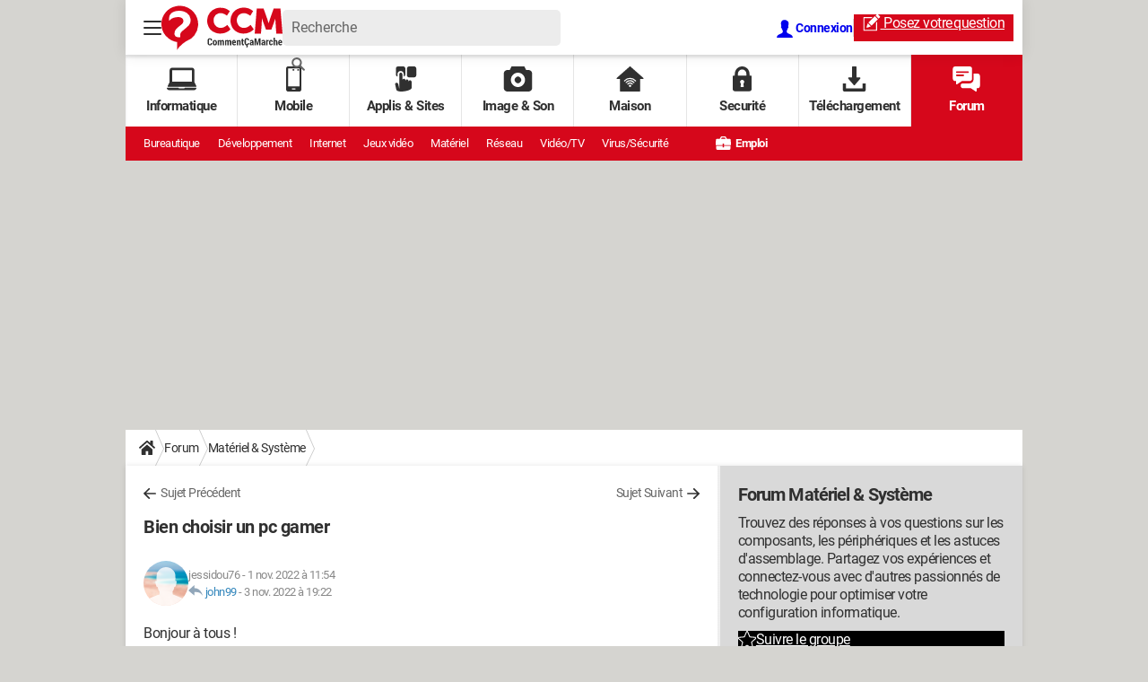

--- FILE ---
content_type: application/javascript; charset=UTF-8
request_url: https://www.googletagmanager.com/gtm.js?id=GTM-N4SNZN
body_size: 173108
content:

// Copyright 2012 Google Inc. All rights reserved.
 
 (function(w,g){w[g]=w[g]||{};
 w[g].e=function(s){return eval(s);};})(window,'google_tag_manager');
 
(function(){

var data = {
"resource": {
  "version":"1884",
  
  "macros":[{"function":"__e"},{"function":"__u","vtp_component":"HOST","vtp_enableMultiQueryKeys":false,"vtp_enableIgnoreEmptyQueryParam":false},{"function":"__v","vtp_dataLayerVersion":2,"vtp_setDefaultValue":false,"vtp_name":"appConfig"},{"function":"__c","vtp_value":""},{"function":"__dbg"},{"function":"__cid"},{"function":"__c","vtp_value":"0.04"},{"function":"__c","vtp_value":"600000"},{"function":"__e"},{"function":"__jsm","vtp_javascript":["template","(function(){return null===",["escape",["macro",1],8,16],".match(\/arevistadamulher\\.com\\.br|magazinedelledonne\\.it|hayatouki\\.com|ccm\\.net|recht-finanzen\\.de\/)})();"]},{"function":"__v","vtp_dataLayerVersion":2,"vtp_setDefaultValue":true,"vtp_defaultValue":"FR","vtp_name":"country"},{"function":"__jsm","vtp_javascript":["template","(function(){return typeof _gtm.appConfig.asl.refresher!==\"undefined\"\u0026\u0026typeof _gtm.appConfig.asl.refresher.delay===\"number\"?_gtm.appConfig.asl.refresher.delay:",["escape",["macro",9],8,16],"?",["escape",["macro",10],8,16],"===\"CH\"||",["escape",["macro",10],8,16],"===\"BE\"||",["escape",["macro",10],8,16],"===\"CA\"?3E4:12E3:2E4})();"]},{"function":"__c","vtp_value":"0.5"},{"function":"__c","vtp_value":"7000"},{"function":"__v","vtp_dataLayerVersion":2,"vtp_setDefaultValue":false,"vtp_name":"appConfig.internals.consent.strategy.type"},{"function":"__jsm","vtp_javascript":["template","(function(){return-1!==\"bemove ariase degrouptest lesmobiles edcom lettre-resiliation resilier lettre-recommandee bemovepro lesartisansdemenageurs jedemenagepascher wattisime\".split(\" \").indexOf(window.location.hostname.split(\/\\.\/).slice(-2)[0].toLowerCase())})();"]},{"function":"__v","vtp_dataLayerVersion":2,"vtp_setDefaultValue":false,"vtp_name":"appConfig.flags.zen"},{"function":"__v","vtp_dataLayerVersion":2,"vtp_setDefaultValue":false,"vtp_name":"environnement"},{"function":"__smm","vtp_setDefaultValue":true,"vtp_input":["macro",17],"vtp_defaultValue":"https:\/\/astatic.ccmbg.com\/media.ccmbg.com\/dist\/mediaplayer.aa8571762c07625a81ce.js","vtp_map":["list",["map","key","preproduction","value","https:\/\/astatic.qlf.ccmbg.com\/media.ccmbg.com\/dist\/mediaplayer.js"],["map","key","qlf","value","https:\/\/astatic.qlf.ccmbg.com\/media.ccmbg.com\/dist\/mediaplayer.js"]]},{"function":"__v","vtp_dataLayerVersion":2,"vtp_setDefaultValue":false,"vtp_name":"level1"},{"function":"__v","vtp_dataLayerVersion":2,"vtp_setDefaultValue":false,"vtp_name":"level2"},{"function":"__v","vtp_dataLayerVersion":2,"vtp_setDefaultValue":false,"vtp_name":"appConfig.previewWorkspaces"},{"function":"__v","vtp_dataLayerVersion":2,"vtp_setDefaultValue":false,"vtp_name":"ga_event.category"},{"function":"__v","vtp_dataLayerVersion":2,"vtp_setDefaultValue":false,"vtp_name":"ga_event.action"},{"function":"__v","vtp_dataLayerVersion":2,"vtp_setDefaultValue":false,"vtp_name":"ga_event.label"},{"function":"__v","vtp_dataLayerVersion":2,"vtp_setDefaultValue":false,"vtp_name":"ga_event.value"},{"function":"__jsm","vtp_javascript":["template","(function(){return _gtm.utils.getScreenName()===\"mobile\"})();"]},{"function":"__v","vtp_dataLayerVersion":2,"vtp_setDefaultValue":false,"vtp_name":"pageCategory"},{"function":"__v","vtp_name":"gtm.triggers","vtp_dataLayerVersion":2,"vtp_setDefaultValue":true,"vtp_defaultValue":""},{"function":"__jsm","vtp_javascript":["template","(function(){return{\"resources\/prebid\/prebid.intl.min.js\":\"https:\/\/astatic.ccmbg.com\/asl\/dist\/resources\/prebid\/prebid.389057f86dc3528cef3a36f9e86ccc04.intl.min.js\",\"resources\/prebid\/prebid.min.js\":\"https:\/\/astatic.ccmbg.com\/asl\/dist\/resources\/prebid\/prebid.8c12f820c9f16748e2675b5dc2c3d33d.min.js\",\"resources\/prebid\/prebid.hbv.min.js\":\"https:\/\/astatic.ccmbg.com\/asl\/dist\/resources\/prebid\/prebid.60a6c6ebba48276206ea999061cb76fe.hbv.min.js\",\"resources\/prebid\/prebid.journaldesfemmes.min.js\":\"https:\/\/astatic.ccmbg.com\/asl\/dist\/resources\/prebid\/prebid.84a4da36f70495c7e87f5b953947b229.journaldesfemmes.min.js\"}})();"]},{"function":"__jsm","vtp_javascript":["template","(function(){return{\"resources\/prebid\/prebid.min.js\":\"https:\/\/astatic.qlf.ccmbg.com\/asl\/dist\/resources\/prebid\/prebid.8c12f820c9f16748e2675b5dc2c3d33d.min.js\",\"resources\/prebid\/prebid.intl.min.js\":\"https:\/\/astatic.qlf.ccmbg.com\/asl\/dist\/resources\/prebid\/prebid.389057f86dc3528cef3a36f9e86ccc04.intl.min.js\",\"resources\/prebid\/prebid.hbv.min.js\":\"https:\/\/astatic.qlf.ccmbg.com\/asl\/dist\/resources\/prebid\/prebid.60a6c6ebba48276206ea999061cb76fe.hbv.min.js\",\"resources\/prebid\/prebid.journaldesfemmes.min.js\":\"https:\/\/astatic.qlf.ccmbg.com\/asl\/dist\/resources\/prebid\/prebid.cc8e24e3d2efe0d69963d7f944122407.journaldesfemmes.min.js\"}})();"]},{"function":"__smm","vtp_setDefaultValue":true,"vtp_input":["macro",17],"vtp_defaultValue":["macro",29],"vtp_map":["list",["map","key","preproduction","value",["macro",30]],["map","key","qlf","value",["macro",30]]]},{"function":"__jsm","vtp_javascript":["template","(function(){function d(){var b=window.location.hostname;if(c[b])return c[b];var a=b.match(\/[^.]+.[^.]+$\/);if(a===null)return console.error(\"Unable to set app name\",b),null;a=\"www.\"+a[0];if(c[a])return c[a];if((a=b.match(\/^.+-ccmcms-ccmcms-([^.]+)\\.k8s-qlf\\.ccmbg\\.net$\/))\u0026\u0026a[1]\u0026\u0026e[a[1]])return a[1];console.error(\"Unable to set app name\",b);return null}var f={\"arevistadamulher.com.br.js\":\"https:\/\/astatic.ccmbg.com\/asl3\/dist\/asl.arevistadamulher.com.br.3312451f15f41a585720.js\",\"ariase.js\":\"https:\/\/astatic.ccmbg.com\/asl3\/dist\/asl.ariase.92f9f4ad5055b0adb1a5.js\",\n\"br.ccm.net.js\":\"https:\/\/astatic.ccmbg.com\/asl3\/dist\/asl.br.ccm.net.a5986f1adcdde155f1f4.js\",\"ccm.net.js\":\"https:\/\/astatic.ccmbg.com\/asl3\/dist\/asl.ccm.net.90cd7f18b6a68d893b77.js\",\"commentcamarche.js\":\"https:\/\/astatic.ccmbg.com\/asl3\/dist\/asl.commentcamarche.b312e0264f3e8a7c0af9.js\",\"copainsdavant.js\":\"https:\/\/astatic.ccmbg.com\/asl3\/dist\/asl.copainsdavant.9a0269ae9a1eec18c0b0.js\",\"de.ccm.net.js\":\"https:\/\/astatic.ccmbg.com\/asl3\/dist\/asl.de.ccm.net.3f174e742abfd228bacb.js\",\"degrouptest.js\":\"https:\/\/astatic.ccmbg.com\/asl3\/dist\/asl.degrouptest.ea2761f8df3b7536cbff.js\",\n\"droit-finances.js\":\"https:\/\/astatic.ccmbg.com\/asl3\/dist\/asl.droit-finances.146470c8f82f23e05476.js\",\"edcom.js\":\"https:\/\/astatic.ccmbg.com\/asl3\/dist\/asl.edcom.74b86eb992dd79bbe1ee.js\",\"es.ccm.net.js\":\"https:\/\/astatic.ccmbg.com\/asl3\/dist\/asl.es.ccm.net.5d44d3f3cdd8bbb5dd09.js\",\"figaroemploi.js\":\"https:\/\/astatic.ccmbg.com\/asl3\/dist\/asl.figaroemploi.6e9ecbdbc4735975d2f9.js\",\"figaroentreprises.js\":\"https:\/\/astatic.ccmbg.com\/asl3\/dist\/asl.figaroentreprises.6b96c8afb0f6afdf3bba.js\",\"figaroetudiant.js\":\"https:\/\/astatic.ccmbg.com\/asl3\/dist\/asl.figaroetudiant.4a33b55c1f7c24332fdd.js\",\n\"figaroimmo.js\":\"https:\/\/astatic.ccmbg.com\/asl3\/dist\/asl.figaroimmo.b251c5abe83b22be8f97.js\",\"figaroproprietes.js\":\"https:\/\/astatic.ccmbg.com\/asl3\/dist\/asl.figaroproprietes.f0c9e71f7118b4669919.js\",\"hugolescargot.js\":\"https:\/\/astatic.ccmbg.com\/asl3\/dist\/asl.hugolescargot.66f2e373468d77142add.js\",\"id.ccm.net.js\":\"https:\/\/astatic.ccmbg.com\/asl3\/dist\/asl.id.ccm.net.c52dfdee92cf36f78feb.js\",\"in.ccm.net.js\":\"https:\/\/astatic.ccmbg.com\/asl3\/dist\/asl.in.ccm.net.a7ac9319f6e86c8a2ecd.js\",\"it.ccm.net.js\":\"https:\/\/astatic.ccmbg.com\/asl3\/dist\/asl.it.ccm.net.6ccd9fac847ba2aa7b55.js\",\n\"journaldesfemmes.js\":\"https:\/\/astatic.ccmbg.com\/asl3\/dist\/asl.journaldesfemmes.32608bf99d440a267077.js\",\"journaldunet.js\":\"https:\/\/astatic.ccmbg.com\/asl3\/dist\/asl.journaldunet.5fb8cf2af86acf9211c8.js\",\"lefigaro.js\":\"https:\/\/astatic.ccmbg.com\/asl3\/dist\/asl.lefigaro.fff8b3dcf94f75ad5531.js\",\"lesmobiles.js\":\"https:\/\/astatic.ccmbg.com\/asl3\/dist\/asl.lesmobiles.07bb4073457f597a98d1.js\",\"linternaute.js\":\"https:\/\/astatic.ccmbg.com\/asl3\/dist\/asl.linternaute.a0f789d76d0a7d45f685.js\",\"magazinedelledonne.it.js\":\"https:\/\/astatic.ccmbg.com\/asl3\/dist\/asl.magazinedelledonne.it.8a72f3205768f68215a1.js\",\n\"nl.ccm.net.js\":\"https:\/\/astatic.ccmbg.com\/asl3\/dist\/asl.nl.ccm.net.40848472569ded40b778.js\",\"phonandroid.js\":\"https:\/\/astatic.ccmbg.com\/asl3\/dist\/asl.phonandroid.bec7e6f279e1193f59ee.js\",\"pl.ccm.net.js\":\"https:\/\/astatic.ccmbg.com\/asl3\/dist\/asl.pl.ccm.net.0b04f6cccd18e9e9be42.js\",\"recht-finanzen.de.js\":\"https:\/\/astatic.ccmbg.com\/asl3\/dist\/asl.recht-finanzen.de.3e06973cf590cfbb8968.js\",\"ru.ccm.net.js\":\"https:\/\/astatic.ccmbg.com\/asl3\/dist\/asl.ru.ccm.net.8f630db73fbd1a6a7b39.js\",\"salud.ccm.net.js\":\"https:\/\/astatic.ccmbg.com\/asl3\/dist\/asl.salud.ccm.net.0894239c503dd8a5d838.js\",\n\"sante-medecine.js\":\"https:\/\/astatic.ccmbg.com\/asl3\/dist\/asl.sante-medecine.f8b121edf44a70aa4b9a.js\",\"saude.ccm.net.js\":\"https:\/\/astatic.ccmbg.com\/asl3\/dist\/asl.saude.ccm.net.30dce90ef64773dbc22d.js\",\"viadeo.js\":\"https:\/\/astatic.ccmbg.com\/asl3\/dist\/asl.viadeo.8c1da71150982798ba52.js\"},c={\"copainsdavant.linternaute.com\":\"copainsdavant\",\"droit-finances.commentcamarche.com\":\"droit-finances\",\"emploi.lefigaro.fr\":\"figaroemploi\",\"entreprises.lefigaro.fr\":\"figaroentreprises\",\"etudiant.lefigaro.fr\":\"figaroetudiant\",\n\"forum.lefigaro.fr\":\"lefigaro\",\"hugolescargot.journaldesfemmes.fr\":\"hugolescargot\",\"immobilier.lefigaro.fr\":\"figaroimmo\",\"proprietes.lefigaro.fr\":\"figaroproprietes\",\"sante-medecine.journaldesfemmes.fr\":\"sante-medecine\",\"sante-medecine.journaldesfemmes.com\":\"sante-medecine\",\"viadeo.journaldunet.com\":\"viadeo\",\"www.ariase.com\":\"ariase\",\"www.commentcamarche.com\":\"commentcamarche\",\"www.commentcamarche.net\":\"commentcamarche\",\"www.degrouptest.com\":\"degrouptest\",\"www.edcom.fr\":\"edcom\",\"www.journaldesfemmes.com\":\"journaldesfemmes\",\n\"www.journaldesfemmes.fr\":\"journaldesfemmes\",\"www.journaldunet.com\":\"journaldunet\",\"www.journaldunet.fr\":\"journaldunet\",\"www.lefigaro.fr\":\"figaroentreprises\",\"www.lesmobiles.com\":\"lesmobiles\",\"www.linternaute.com\":\"linternaute\",\"www.linternaute.fr\":\"linternaute\",\"media.local.ccmbg.com\":\"linternaute\",\"media.qlf.ccmbg.com\":\"linternaute\",\"media.ccmbg.com\":\"linternaute\",\"www.phonandroid.com\":\"phonandroid\",\"www.arevistadamulher.com.br\":\"arevistadamulher.com.br\",\"br.ccm.net\":\"br.ccm.net\",\"ccm.net\":\"ccm.net\",\n\"de.ccm.net\":\"de.ccm.net\",\"es.ccm.net\":\"es.ccm.net\",\"id.ccm.net\":\"id.ccm.net\",\"in.ccm.net\":\"in.ccm.net\",\"it.ccm.net\":\"it.ccm.net\",\"magazinedelledonne.it\":\"magazinedelledonne.it\",\"nl.ccm.net\":\"nl.ccm.net\",\"pl.ccm.net\":\"pl.ccm.net\",\"www.recht-finanzen.de\":\"recht-finanzen.de\",\"ru.ccm.net\":\"ru.ccm.net\",\"salud.ccm.net\":\"salud.ccm.net\",\"saude.ccm.net\":\"saude.ccm.net\"},e={ariase:\"dfpfr\",commentcamarche:\"dfpfr\",copainsdavant:\"dfpfr\",degrouptest:\"dfpfr\",\"droit-finances\":\"dfpfr\",edcom:\"dfpfr\",figaroemploi:\"dfpfr\",\nfigaroentreprises:\"dfpfr\",figaroetudiant:\"dfpfr\",figaroimmo:\"dfpfr\",figaroproprietes:\"dfpfr\",hugolescargot:\"dfpfr\",\"sante-medecine\":\"dfpfr\",journaldesfemmes:\"dfpfr\",journaldunet:\"dfpfr\",lefigaro:\"dfpfr\",lesmobiles:\"dfpfr\",linternaute:\"dfpfr\",phonandroid:\"dfpfr\",viadeo:\"dfpfr\",\"arevistadamulher.com.br\":\"dfpintl\",\"br.ccm.net\":\"dfpintl\",\"ccm.net\":\"dfpintl\",\"de.ccm.net\":\"dfpintl\",\"es.ccm.net\":\"dfpintl\",\"id.ccm.net\":\"dfpintl\",\"in.ccm.net\":\"dfpintl\",\"it.ccm.net\":\"dfpintl\",\"magazinedelledonne.it\":\"dfpintl\",\n\"nl.ccm.net\":\"dfpintl\",\"pl.ccm.net\":\"dfpintl\",\"recht-finanzen.de\":\"dfpintl\",\"ru.ccm.net\":\"dfpintl\",\"salud.ccm.net\":\"dfpintl\",\"saude.ccm.net\":\"dfpintl\"};return f[d()+\".js\"]})();"]},{"function":"__v","vtp_dataLayerVersion":2,"vtp_setDefaultValue":false,"vtp_name":"ads.insertor"},{"function":"__v","vtp_dataLayerVersion":2,"vtp_setDefaultValue":false,"vtp_name":"DateDebutDiscussion"},{"function":"__v","vtp_dataLayerVersion":2,"vtp_setDefaultValue":false,"vtp_name":"DateFinDiscussion"},{"function":"__jsm","vtp_javascript":["template","(function(){var a=\"kxuser\";try{var b=window.localStorage}catch(c){b=null}a=b?b[a]||\"\":navigator.cookieEnabled?(a=document.cookie.match(a+\"\\x3d([^;]*)\"))\u0026\u0026unescape(a[1])||\"\":\"\";return a})();"]},{"function":"__v","vtp_dataLayerVersion":2,"vtp_setDefaultValue":false,"vtp_name":"FigCCM2"},{"function":"__v","vtp_dataLayerVersion":2,"vtp_setDefaultValue":false,"vtp_name":"NbReponses"},{"function":"__v","vtp_dataLayerVersion":2,"vtp_setDefaultValue":false,"vtp_name":"QuestionRepondue"},{"function":"__v","vtp_dataLayerVersion":2,"vtp_setDefaultValue":false,"vtp_name":"QuestionResolue"},{"function":"__v","vtp_dataLayerVersion":2,"vtp_setDefaultValue":false,"vtp_name":"application"},{"function":"__v","vtp_dataLayerVersion":2,"vtp_setDefaultValue":false,"vtp_name":"author"},{"function":"__v","vtp_dataLayerVersion":2,"vtp_setDefaultValue":false,"vtp_name":"forumTheme"},{"function":"__c","vtp_value":"UA-101739686-1"},{"function":"__v","vtp_dataLayerVersion":2,"vtp_setDefaultValue":false,"vtp_name":"idArticle"},{"function":"__v","vtp_dataLayerVersion":2,"vtp_setDefaultValue":false,"vtp_name":"level3"},{"function":"__jsm","vtp_javascript":["template","(function(){var a=Math.max(document.documentElement.clientWidth,window.innerWidth||0),b=Math.max(document.documentElement.clientHeight,window.innerHeight||0);return a\u003Eb?\"paysage\":a\u003Cb?\"portrait\":\"carr\\u00e9\"})();"]},{"function":"__v","vtp_dataLayerVersion":2,"vtp_setDefaultValue":false,"vtp_name":"pageType\/screenType"},{"function":"__v","vtp_dataLayerVersion":2,"vtp_setDefaultValue":false,"vtp_name":"sessionType"},{"function":"__v","vtp_dataLayerVersion":2,"vtp_setDefaultValue":false,"vtp_name":"site"},{"function":"__v","vtp_dataLayerVersion":2,"vtp_setDefaultValue":false,"vtp_name":"tagName1"},{"function":"__v","vtp_dataLayerVersion":2,"vtp_setDefaultValue":false,"vtp_name":"tagName2"},{"function":"__v","vtp_dataLayerVersion":2,"vtp_setDefaultValue":false,"vtp_name":"tagName3"},{"function":"__v","vtp_dataLayerVersion":2,"vtp_setDefaultValue":false,"vtp_name":"tagName4"},{"function":"__v","vtp_dataLayerVersion":2,"vtp_setDefaultValue":false,"vtp_name":"tagName5"},{"function":"__v","vtp_dataLayerVersion":2,"vtp_setDefaultValue":false,"vtp_name":"tagName6"},{"function":"__v","vtp_dataLayerVersion":2,"vtp_setDefaultValue":false,"vtp_name":"tagName7"},{"function":"__v","vtp_dataLayerVersion":2,"vtp_setDefaultValue":false,"vtp_name":"theme"},{"function":"__v","vtp_dataLayerVersion":2,"vtp_setDefaultValue":false,"vtp_name":"appConfig.ua"},{"function":"__j","vtp_name":"navigator.userAgent"},{"function":"__v","vtp_dataLayerVersion":2,"vtp_setDefaultValue":false,"vtp_name":"userStatus"},{"function":"__jsm","vtp_javascript":["template","(function(){return\"undefined\"===typeof integrityObserver})();"]},{"function":"__jsm","vtp_javascript":["template","(function(){return null===",["escape",["macro",1],8,16],".match(\/lefigaro\\.fr\/)})();"]},{"function":"__smm","vtp_setDefaultValue":true,"vtp_input":["macro",17],"vtp_defaultValue":"https:\/\/astatic.ccmbg.com\/asl\/dist\/resources\/prebid\/prebid.ef29972570c78b37d8b3b31d469f668b.intl.min.js","vtp_map":["list",["map","key","preproduction","value","https:\/\/astatic.qlf.ccmbg.com\/asl\/dist\/resources\/prebid\/prebid.811f2b9b0104b45d45973bc75e0807c2.intl.min.js"],["map","key","qlf","value","https:\/\/astatic.qlf.ccmbg.com\/asl\/dist\/resources\/prebid\/prebid.811f2b9b0104b45d45973bc75e0807c2.intl.min.js"]]},{"function":"__j","vtp_name":"document.title"},{"function":"__c","vtp_value":"0.1"},{"function":"__u","vtp_component":"URL","vtp_enableMultiQueryKeys":false,"vtp_enableIgnoreEmptyQueryParam":false},{"function":"__u","vtp_component":"PATH","vtp_enableMultiQueryKeys":false,"vtp_enableIgnoreEmptyQueryParam":false},{"function":"__f","vtp_component":"URL"}],
  "tags":[{"function":"__html","priority":10,"metadata":["map"],"vtp_html":"\u003Cscript type=\"text\/gtmscript\"\u003E(function(c,e,g){c._gtm.errors.types||(c._gtm.errors.types=[]);var f=c._gtm.errors.types.map(function(b){return b.type});if(f.indexOf(\"error\")===-1){var l=function(b){b instanceof ErrorEvent\u0026\u0026c._gtm.errors.push({message:b.message,stack:b.error?b.error.stack:void 0,name:b.error?b.error.name:void 0,filename:b.filename,line:b.lineno,column:b.colno})};c._gtm.errors.types.push({type:\"error\",callback:l});c.addEventListener(\"error\",l)}f.indexOf(\"unhandledrejection\")===-1\u0026\u0026(f=function(b){var d=\"(Promised) \";\nb.reason instanceof Error?c._gtm.errors.push({message:d+b.reason.message,stack:b.reason.stack,name:b.reason.name,promise:!0,filename:b.reason.filename,line:b.reason.lineno,column:b.reason.colno}):b.reason\u0026\u0026c._gtm.errors.push({message:typeof b.reason===\"string\"?d+b.reason:d+JSON.stringify(b.reason,!1,\"\\t\"),promise:!0})},c._gtm.errors.types.push({type:\"unhandledrejection\",callback:f}),c.addEventListener(\"unhandledrejection\",f));_gtm.getConfig().then(function(b){if(\/MSIE|Trident|Googlebot\/.test(e)||\nfunction(){if(\/ Chrome\\\/(\\d+)\\.\\d\/.test(e))return!1;var a=e.match(\/(iPhone|Macintosh|iPad|iPod touch).* (\\d+)_\\d.*\/i);return a!==null\u0026\u0026parseInt(a[2],10)\u003C=10}()||c.navigator.platform===\"BlackBerry\"||c.navigator.platform===\"PlayStation 4\"||function(){var a=e.match(\/ Firefox\\\/(\\d+)\\.\\d\/);return a!==null\u0026\u0026parseInt(a[1],10)\u003C=59}()||function(){var a=e.match(\/ Chrome\\\/(\\d+)\\.\\d\/);return a!==null\u0026\u0026parseInt(a[1],10)\u003C=65}())g.log(\"Aborted. Not supported\");else{var d={allowedSources:[\/https?:\\\/\\\/(a|b|e)static(\\.qlf)?\\.ccmbg\\.com\\\/.*\/i,\nnew RegExp(\"https?:\/\/\"+c.document.location.hostname.replace(\/\\.\/g,\"\\\\.\")+\"(:\\\\d+)?\/.*\")],suspectTrace:\/(gtm\\.js|_gtm| vow| asl|appConfig)\/m,environments:[\"production\"],ratio:.01,maxSamples:10},m=0,h=!1;b.internals\u0026\u0026b.internals.errorReporter\u0026\u0026(d=_gtm.utils.merge({},d,b.internals.errorReporter),d.ratio=d.ratio\u003E1?0:d.ratio);if(d.environments.indexOf(dataLayer[0].environnement)===-1)g.log(\"Aborted. Environment not match.\");else{(h=Math.random()\u003E=1-d.ratio||\/(\\?|\u0026)report_errors\/i.test(c.document.location.search))||\nc._gtm.errors.types.forEach(function(a){c.removeEventListener(a.type,a.callback)});g.log(\"Activated with those options:\",d,\"this client will be reported?\",h,\"(add ?report_errors to force reporting)\");var p={},q=function(a){return d.allowedSources.some(function(k){k.lastIndex=0;return k.test(a.filename)})};_gtm.errors.push=function(a,k,n){(h=n?Math.random()\u003E=1-n||\/(\\?|\u0026)report_errors\/i.test(c.document.location.search):h)\u0026\u0026m\u003C=d.maxSamples\u0026\u0026(q(a)||d.suspectTrace.test(a.stack)||a.name===\"handledError\"||\na.promise||a.from===\"error.collector\")\u0026\u0026(a.message||a.name||a.stack)\u0026\u0026(g.log(\"Error reported\",a),a.application=_gtm.utils.getFromDataLayer(\"application\"),a.level1=_gtm.utils.getFromDataLayer(\"level1\"),a.pageCategory=_gtm.utils.getFromDataLayer(\"pageCategory\"),logger.log(a.message,{status:\"error\",service:\"front-error_reporter\",error:a,client:p}),m++);return k?-1:Array.prototype.push.call(_gtm.errors,a)};_gtm.errors.forEach(function(a){_gtm.errors.push(a,!0)})}}})})(window,window.navigator.userAgent,\ngetConsole(\"errorReporter\"));\u003C\/script\u003E","vtp_supportDocumentWrite":false,"vtp_enableIframeMode":false,"vtp_enableEditJsMacroBehavior":false,"tag_id":37},{"function":"__html","priority":10,"metadata":["map"],"vtp_html":["template","\u003Cscript type=\"text\/gtmscript\"\u003E(function(u,k){var a=u.performance\u0026\u0026u.performance.mark\u0026\u0026u.performance.measure;a\u0026\u0026u.performance.mark(\"GTM:CMP:running\");var m=getConsole(\"consent\"),x={getDomainNameFromUrl:function(h){h=_gtm.utils.url.getHostnameData(h);return h.domain===null?null:(h.subdomain||[]).concat(h.domain).join(\".\")},getScrollY:function(){return u.pageYOffset!==void 0?u.pageYOffset:typeof k.documentElement.scrollTop!==\"undefined\"?k.documentElement.scrollTop:typeof k.body.scrollTop!==\"undefined\"?k.body.scrollTop:0},on:function(h,\nr){k.addEventListener?k.addEventListener(h,r):k.attachEvent\u0026\u0026(h===\"scroll\"?u.attachEvent(\"on\"+h,r):k.attachEvent(\"on\"+h,r))},off:function(h,r){k.removeEventListener?k.removeEventListener(h,r):k.detachEvent\u0026\u0026(h===\"scroll\"?u.detachEvent(\"on\"+h,r):k.detachEvent(\"on\"+h,r))},onLoad:function(h){var r=u.onload;u.onload=function(){h.call(this);typeof r===\"function\"\u0026\u0026r.call(this)}}};a=function(h){this.canStatImplicitConsent=this.reportedConsentStatus=this.reportedUI=this.reported=!1;this.implicitConsentBuffer=\n[];var r={sendGaEvent:!1,strategy:{type:\"empty\",implicit:!0,waitUntilDecision:!1}};this.config=_gtm.utils.merge({},r,h);switch(this.config.strategy.type){case \"chandagov2\":this.strategy=new _gtm.consent.strategies.ChandagoV2Strategy(this,{strategy:this.config.strategy||{}});break;case \"quantcastv2\":this.strategy=new _gtm.consent.strategies.QuantcastV2Strategy(this,{strategy:this.config.strategy||{}});break;default:this.strategy=new _gtm.consent.strategies.EmptyStrategy(this,{strategy:this.config.strategy||\n{}})}m.log(\"Consent manager full configuration:\",this.config)};a.prototype.init=function(){m.log('Init strategy \"'+this.config.strategy.type+'\"...');_gtm.consent.getPurpose=function(h,r,b){if(this.strategy.hasCMP){Object.prototype.toString.call(h)===\"[object Object]\"?(b=h,r=h=null):Object.prototype.toString.call(r)===\"[object Object]\"\u0026\u0026typeof b===\"undefined\"\u0026\u0026(b=r,r=null);var d=!1;b=_gtm.utils.merge({},{timeout:this.config.strategy.waitUntilDecision?!1:5E3},b);h=h||b.purposeId?[].concat(h||b.purposeId):\nnull;r=r||b.vendorId?[].concat(r||b.vendorId):null;var c=b.extraPurposeId?[].concat(b.extraPurposeId):null,q=b.extraVendorId?[].concat(b.extraVendorId):null;return new Promise(function(n,f){var e=null;b.timeout!==!1\u0026\u0026(e=setTimeout(function(){m.log(\"[getPurpose] rejected. reason: timeout\");d=!0;f({reason:\"timeout\"})},b.timeout));var p=function(g,l){if(!d)if(clearTimeout(e),l){var t=!0,v=l=!0,A=!0,z=!0;if(g.gdprApplies){h!==null\u0026\u0026(l=h.every(function(w){return g.purposeConsents[w]}),t=t\u0026\u0026l);r!==null\u0026\u0026\n(v=r.every(function(w){return g.vendorConsents[w]}),t=t\u0026\u0026v);if(c!==null){if(this.strategy.supportExtraVendorsAndPurposes){var D=this.strategy.extraPurposesMapping;A=c.every(function(w){w=D[w];if(w===void 0)return!1;w=w.ids;return w.some(function(E){return g.extraPurposes.indexOf(E)!==-1})})}else A=!1;t=t\u0026\u0026A}if(q!==null){if(this.strategy.supportExtraVendorsAndPurposes){var B=this.strategy.extraVendorsMapping;z=q.every(function(w){w=B[w];if(w===void 0)return!1;w=w.ids;return w.some(function(E){return g.extraVendors.indexOf(E)!==\n-1})})}else z=!1;t=t\u0026\u0026z}}var C=[],y=[];h\u0026\u0026(C.push(\"purposeId\\x3d\"+h),y.push(\"purpose\\x3d\"+l));r\u0026\u0026(C.push(\"vendorId\\x3d\"+r),y.push(\"vendor\\x3d\"+v));c\u0026\u0026(C.push(\"extraPurposeId\\x3d\"+c),y.push(\"extraPurpose\\x3d\"+A));q\u0026\u0026(C.push(\"extraVendorId\\x3d\"+q),y.push(\"extraVendor\\x3d\"+z));m.log(\"[getPurpose] tcf v\"+g.version+\" \"+C.join(\" \")+\" resolved. Status\\x3d\"+t+\" (\"+y.join(\" \")+\" gdprApplies\\x3d\"+g.gdprApplies+\")\");this.strategy.options.enableABTestFDA?(m.log(\"[getPurpose] wait for fda status...\"),this.strategy.fdaGetPurposeBuffer.push(function(){m.log(\"[getPurpose] got fda status! resolve.\");\nn({consent:t,cmp:!0,gdprApplies:g.gdprApplies,version:g.version})})):n({consent:t,cmp:!0,gdprApplies:g.gdprApplies,version:g.version})}else m.log(\"[getPurpose] rejected. reason: cmp_error\"),f({reason:\"cmp_error\"})}.bind(this);this.strategy.tcfVersion\u003E=2\u0026\u0026u.__tcfapi(\"addEventListener\",this.strategy.tcfVersion,function(g,l){g===null||g.eventStatus!==\"tcloaded\"\u0026\u0026g.eventStatus!==\"useractioncomplete\"||(u.__tcfapi(\"removeEventListener\",this.strategy.tcfVersion,function(){},g.listenerId),g=l?{purposeConsents:g.purpose?\ng.purpose.consents:[],vendorConsents:g.vendor?g.vendor.consents:[],extraPurposes:g.acExtraPurposes||[],extraVendors:g.acExtraVendors||[],version:g.tcfPolicyVersion||this.strategy.tcfVersion,gdprApplies:g.gdprApplies}:{},p(g,l))}.bind(this))}.bind(this))}m.log(\"[getPurpose] no_cmp. we assume that consent is given.\");return Promise.resolve({consent:!0,cmp:!1})}.bind(this);_gtm.consent.getPurposeBuffer.forEach(function(h){_gtm.consent.getPurpose.apply(this,h.args).then(h.resolve)[\"catch\"](h.reject)}.bind(this));\nm.log(\"SUI: Binding ui opening?\",this.strategy.popupMode===!0);this.strategy.popupMode\u0026\u0026this.statUI();this.strategy.init().then(function(){m.log(\"Strategy successfully initialized\");k.readyState===\"interactive\"||k.readyState===\"complete\"?this.handleEmbedTags():k.addEventListener(\"DOMContentLoaded\",function(){this.handleEmbedTags()}.bind(this));_gtm.events.on.push({name:\"app.refresh.dom\",handler:function(){m.log(\"Receiving pageview, retrying tag loading...\");this.handleEmbedTags()}.bind(this)})}.bind(this))};\na.prototype.setImplicitConsent=function(h){this.canStatImplicitConsent?this.statConsent(h):this.implicitConsentBuffer.push(h)};a.prototype.statUI=function(){m.log(\"SUI: Binding cmp ui opening.\");u.__tcfapi(\"addEventListener\",this.strategy.tcfVersion,function(h,r){if(r\u0026\u0026h.eventStatus===\"cmpuishown\")if(m.log(\"SUI: CMP UI Opened\"),this.reportedUI)m.log(\"SUI: UI opening already reported\");else{this.reportedUI=!0;if(r=this.config.sendGaEvent\u0026\u0026(typeof this.strategy.hasConsent!==\"undefined\"?!this.strategy.hasConsent:\n!0))m.log(\"SUI: GA UI sending shown event\"),this.sendGaEvent(\"ui_shown\"),m.log(\"SUI: GA UI shown event sent\");u.__tcfapi(\"removeEventListener\",this.strategy.tcfVersion,function(){},h.listenerId)}}.bind(this))};a.prototype.statConsent=function(h,r){if(this.reported)m.log(\"Consent already reported (reason: \"+h+\")\");else{this.reported=!0;var b=this.config.sendGaEvent\u0026\u0026(typeof this.strategy.hasConsent!==\"undefined\"?!this.strategy.hasConsent:!0);typeof this.strategy.onImplicitConsent===\"function\"\u0026\u0026this.strategy.onImplicitConsent();\nif(b||this.config.sendGaEvent\u0026\u0026r\u0026\u0026r.forceGaEvent)m.log(\"Stat consent. Reason: \"+h),this.sendGaEvent(h),m.log(\"GA acceptance event sent. Options: reasson: \"+h)}};a.prototype.statConsentStatus=function(h){this.config.sendGaEvent\u0026\u0026!this.reportedConsentStatus\u0026\u0026(m.log(\"Stat consent choice. Status: \"+h),this.reportedConsentStatus=!0,this.sendGaEvent(h),m.log(\"GA consent status event sent. Options: status\",h))};a.prototype.sendGaEvent=function(h){this.config.sendGaEvent\u0026\u0026(m.log('Send GA Event (label\\x3d\"'+\nh+'\")'),dataLayer.push({event:\"gaEvent\",eventName:\"cmp.\"+h}))};a.prototype.getNavigationConsent=function(){return new Promise(function(h){var r=x.getDomainNameFromUrl(u.location.href),b=x.getDomainNameFromUrl(k.referrer);document.referrer==document.location?(m.log(\"getNavigationConsent: same page detected, probably a meta refresh, ignoring\"),h(!1)):b!==null\u0026\u0026b===r?(m.log(\"getNavigationConsent: referrer match\"),h(!0)):(m.log(\"getNavigationConsent: referrer does not match\"),h(!1))}.bind(this))};a.prototype.listenScrollConsent=\nfunction(){var h=x.getScrollY(),r=!1,b=function(){h=x.getScrollY()},d=function(){!r\u0026\u0026Math.abs(x.getScrollY()-h)\u003E100\u0026\u0026(this.setImplicitConsent(\"scroll\"),x.off(\"scroll\",d),r=!0)}.bind(this);x.on(\"scroll\",d);x.on(\"DOMContentLoaded\",b);x.onLoad(b)};a.prototype.getFDAStatus=function(){if(typeof this.strategy.getFDAStatus===\"function\")return this.strategy.getFDAStatus()};_gtm.consent.ConsentManager=a;_gtm.consent.strategies={}})(window,document);\n(function(u,k){var a=getConsole(\"consent\"),m=function(b,d){var c={apiUrl:\"https:\/\/cdn.appconsent.io\/loader.js\",appKey:null,apiDebug:!1,enableGlobalTimeout:!1,enableABTestFDA:!1,showIncentiveBanner:!1,legalNotice:{url:!1},incentiveBanner:{template:'\\x3cdiv class\\x3d\"incentive-banner__wrapper\"\\x3e\\x3cdiv class\\x3d\"incentive-banner__header\"\\x3e\\x3csvg viewBox\\x3d\"0 0 22 20\" xmlns\\x3d\"http:\/\/www.w3.org\/2000\/svg\"\\x3e\\x3cg transform\\x3d\"matrix(1 0 0 -1 0 169)\" fill\\x3d\"#000000\" fill-rule\\x3d\"nonzero\"\\x3e\\x3cpath d\\x3d\"M20.717 153.713l-7.473 13.738c-1.201 2.022-4.128 2.025-5.33 0L.44 153.713c-1.228-2.066.259-4.682 2.665-4.682h14.947c2.404 0 3.893 2.614 2.665 4.682zM10.58 151.51c-.684 0-1.24.556-1.24 1.24 0 .683.556 1.239 1.24 1.239.683 0 1.24-.556 1.24-1.24 0-.683-.557-1.24-1.24-1.24zm1.24 4.958c0-.683-.557-1.24-1.24-1.24-.684 0-1.24.557-1.24 1.24v6.199c0 .683.556 1.24 1.24 1.24.683 0 1.24-.557 1.24-1.24v-6.199z\"\/\\x3e\\x3c\/g\\x3e\\x3c\/svg\\x3e\\x3cspan\\x3e%%title%%\\x3c\/span\\x3e\\x3c\/div\\x3e\\x3cdiv class\\x3d\"incentive-banner__content\"\\x3e %%main%% \\x3c\/div\\x3e\\x3cdiv class\\x3d\"incentive-banner__footer\"\\x3e\\x3cspan\\x3e%%invite%%\\x3c\/span\\x3e\\x3cbutton\\x3e%%button%%\\x3c\/button\\x3e\\x3c\/div\\x3e\\x3c\/div\\x3e',\nstyle:\".incentive-banner{background-color:#f8e71c;color:#1d1d1b;width:100%;position:fixed;bottom:0;left:0;z-index:999;box-shadow:0 0 8px 0 rgb(0 0 0 \/ 20%);transition:transform .3s}.incentive-banner strong{font-weight:700}.incentive-banner__wrapper{width:auto;max-width:1000px;margin:0 auto;padding:17px 20px 13px 20px;font-size:16px;font-weight:500;letter-spacing:0}.incentive-banner__header{display:flex;align-items:center}.incentive-banner__header svg{height:20px;width:22px}.incentive-banner__header span{font-size:12px;line-height:15px;text-transform:uppercase;margin-left:6px}.incentive-banner__content{line-height:24px;margin:10px 0;text-align:justify}.incentive-banner__footer{line-height:19px}.incentive-banner__footer span{padding-right:10px}.incentive-banner__footer button{padding:10px 20px;border:0;background-color:#fff;border-radius:25px;box-shadow:0 0 6px 0 rgba(0,0,0,.1);font-size:14px;font-weight:700;letter-spacing:0;text-align:center;font-family:Montserrat,sans-serif}.incentive-banner__footer button:hover{background-color:#f7f7f7}@media (max-width:768px){.incentive-banner__wrapper{font-size:13px;padding:10px}.incentive-banner__header span{font-size:10px;line-height:13px}.incentive-banner__header svg{height:14px;width:14px}.incentive-banner__content{line-height:19px;text-align:initial}.incentive-banner__footer{display:grid;grid-template-columns:3fr 4fr;align-items:center;justify-items:left}}\",\ntexts:{title:\"informations\",main:\"Vous avez choisi de refuser que nous utilisions des cookies pour diffuser de la publicit\\u00e9.Nous respectons votre choix.Toutefois, %%siteName%% est un site totalement gratuit car financ\\u00e9 par la publicit\\u00e9.\\x3cstrong\\x3e En nous emp\\u00eachant de diffuser de la publicit\\u00e9 cibl\\u00e9e, vous diminuez les moyens dont nous disposons pour vous proposer des contenus de qualit\\u00e9 gratuits.\\x3c\/strong\\x3e\",siteName:\"\",invite:\"Sachant cela, vous pouvez d\\u00e9cider de :\",\nbutton:\"Modifier votre choix\"}},cmpay:{enabled:!1,paymentParamName:atob(\"Y21wYXk\\x3d\"),cookieName:\"psfsmpl\",cookieExpiresDay:1,cmpayUrl:\"https:\/\/paywall.ccmbg.com\",purposesChecked:[1,3,4]},showAcceptationLink:!1,acceptationLink:{text:\"Fermer et accepter\",position:\"default\",style:{color:\"rgb(50, 118, 194)\",cursor:\"pointer\",fontFamily:\"Roboto, sans-serif\",fontSize:\"13px\",display:\"inline-block\"},showDuplicatedContinueLink:!1,duplicatedContinueLinkText:\"Continuer sans accepter\",stylesheet:\"\"},consentLink:{appendTo:!1,\ntext:\"Param\\u00e9trer les cookies\",classList:\"jConsentChoice\",nestedIn:!1},webTrackOpt:{cookie:{name:\"webtrackoptout\",expires:365,path:\"\/\"},texts:{dialog:{loading:\"Chargement ...\",title:\"Outils de mesure d\\u2019audience\",description:\"Activer \/ D\\u00e9sactiver le suivi de mesure d'audience web :\",floatError:\"Action impossible, il est techniquement nec\\u00e9ssaire de r\\u00e9acqu\\u00e9rir un consentement afin d'activer cette option car la notice en cours ne connais pas de floatingPurpose n\\u00e9cessaire.\"},\nbutton:{close:\"Fermer\",saving:\"Sauvegarde ...\"}},style:\"dialog.cmpwto{border-width:0;--color-primary:#163860;--color-hover:#4a90e2;box-shadow: 0px 0px 1px 9999px rgba(0,0,0,0.6)}dialog.cmpwto *{font-family:Roboto,sans-serif}dialog.cmpwto .tracking-form{display:flex;align-items:center;justify-content:center;gap:5px;font-size:.875rem}dialog.cmpwto .form{display:inline-block}dialog.cmpwto .switch{position:relative;display:inline-block;width:60px;height:34px}dialog.cmpwto .switch input{opacity:0;width:0;height:0}dialog.cmpwto .slider{position:absolute;cursor:pointer;top:0;left:0;right:0;bottom:0;background-color:#ef737f;-webkit-transition:.4s;transition:.4s;color:#ef737f;text-align:center;line-height:1.2;font-size:20px}dialog.cmpwto .slider:before{position:absolute;content:\\\"\\\";height:26px;width:26px;left:4px;bottom:4px;background-color:#fff;-webkit-transition:.4s;transition:.4s;content:url(\\\"data:image\/svg+xml,%3Csvg class\\x3d'sc-130ktup-0 jAQoBX' width\\x3d'14' height\\x3d'14' viewBox\\x3d'0 0 14 14' fill\\x3d'%23000' xmlns\\x3d'http:\/\/www.w3.org\/2000\/svg'%3E%3Cpath fill-rule\\x3d'evenodd' clip-rule\\x3d'evenodd' d\\x3d'M14 1.41L12.59 0L7 5.59L1.41 0L0 1.41L5.59 7L0 12.59L1.41 14L7 8.41L12.59 14L14 12.59L8.41 7L14 1.41Z' fill\\x3d'%23EF737F'%3E%3C\/path%3E%3C\/svg%3E\\\")}dialog.cmpwto input:checked+.slider{background-color:#4bac78;color:#4bac78}dialog.cmpwto input:focus+.slider{box-shadow:0 0 1px #4bac78}dialog.cmpwto input:checked+.slider:before{-webkit-transform:translateX(26px);-ms-transform:translateX(26px);transform:translateX(26px);content:url(\\\"data:image\/svg+xml,%3Csvg class\\x3d'sc-130ktup-1 Zokpa' width\\x3d'18' height\\x3d'14' viewBox\\x3d'0 0 18 14' fill\\x3d'%23000' xmlns\\x3d'http:\/\/www.w3.org\/2000\/svg'%3E%3Cpath fill-rule\\x3d'evenodd' clip-rule\\x3d'evenodd' d\\x3d'M6.00016 11.1698L1.83016 6.99984L0.410156 8.40984L6.00016 13.9998L18.0002 1.99984L16.5902 0.589844L6.00016 11.1698Z' fill\\x3d'%234BAC78'%3E%3C\/path%3E%3C\/svg%3E\\\")}dialog.cmpwto .slider.round{border-radius:34px}dialog.cmpwto .slider.round:before{border-radius:50%}dialog.cmpwto .button{height:40px;color:#fff;border:1px solid;border-color:var(--color-primary);border-radius:4px;background-color:var(--color-primary);position:float;float:right;overflow:hidden;text-align:center;text-transform:uppercase;padding-inline:1rem;margin-block-start:1rem}[type\\x3dbutton],dialog.cmpwto button{appearance:button}dialog.cmpwto .button:hover{border-color:var(--color-hover);background-color:var(--color-hover);cursor:pointer}\"},\nincentiveBannerSiteLabel:\"\",country:(dataLayer[0]\u0026\u0026dataLayer[0].country?dataLayer[0].country:k.documentElement.lang?k.documentElement.lang:navigator.language||navigator.userLanguage).substring(0,2).toUpperCase(),countriesWhereGDPRApplies:\"AT BE BG CA CH CY CZ DE DK EE ES FI FR GB GR HR HU IE IT LT LU LV MT NL PL PT RO SE SI SK\".split(\" \")};this.options=_gtm.utils.merge({},c,d.strategy);this.defaultOptions=c;this.manager=b;if(this.options.appKey===null)throw Error('[Chandago Str.] Missing \"appKey\"!');\nthis.fdaStatus=this.options.enableABTestFDA?{}:void 0;this.fdaGetPurposeBuffer=[];this.fdaMaxTimeconsent=30;this.fdaTimeoutStartTime=0;this.tcfVersion=2;this.hasCMP=!0;this.chandagoTimeout=5E3;this.supportExtraVendorsAndPurposes=!0;this.extraPurposesMapping={\"1pRc2KQm\":{ids:[\"K9mpW7B4\"]},Fw8CkL2Y:{ids:[\"oDu84KeC\"]},QBs5pXkH:{ids:[\"YhbEqygI\"]},sH9WhduE:{ids:[\"336ecCCK\"]},bbJYWIdA:{ids:[\"mvWUMhxw\"]},kQHjOggo:{ids:[\"QNgM2VsV\"]},iWsnI5Fh:{ids:[\"K9mpW7B4\"]},Vb2LyA4n:{ids:[\"oDu84KeC\"]},ILJwBHBI:{ids:[\"YhbEqygI\"]},\nx92NX7NL:{ids:[\"336ecCCK\"]},VNhLfzLr:{ids:[\"mvWUMhxw\"]},\"4qmcRaBw\":{ids:[\"QNgM2VsV\"]},KzYmp5f6:{ids:[\"K9mpW7B4\"]},dcdrZHzO:{ids:[\"oDu84KeC\"]},\"8DjISXaZ\":{ids:[\"YhbEqygI\"]},\"7sZJEf7w\":{ids:[\"336ecCCK\"]},bObwKHuF:{ids:[\"mvWUMhxw\"]},uu8haN4S:{ids:[\"QNgM2VsV\"]},E1Fyxx2R:{ids:[\"K9mpW7B4\"]},v8RUbudn:{ids:[\"oDu84KeC\"]},Cx1vTfi8:{ids:[\"YhbEqygI\"]},\"1dF3Mm1N\":{ids:[\"336ecCCK\"]},HP0XkHkr:{ids:[\"mvWUMhxw\"]},oajfc54n:{ids:[\"QNgM2VsV\"]},I7ynDHRY:{ids:[\"K9mpW7B4\"]},\"8m6by8n6\":{ids:[\"oDu84KeC\"]},oM70zTJi:{ids:[\"YhbEqygI\"]},\n\"6Jhb8IPR\":{ids:[\"336ecCCK\"]},EovtIyJh:{ids:[\"mvWUMhxw\"]},Y7WDSv4r:{ids:[\"QNgM2VsV\"]},\"8tDiLtH3\":{ids:[\"Aiu5WCiH\",\"eGtXrhoh\"]},bDQlIzcZ:{ids:[\"bRvpasLh\",\"eVXGVDKz\"]},alcyqrnQ:{ids:[\"GWV018YD\",\"BGGKzRtV\"]},pBtFnn73:{ids:[\"gmbWWaAG\",\"zsoQmsT9\"]},qR4qLd5w:{ids:[\"7fyF2Qx6\",\"x8pR7KBW\"]},IlPsOP5T:{ids:[\"gnSqfre6\",\"eHVOBU8Y\"]},mnIXTpQJq:{ids:[1,3,4,5,6,7,8,9,10]}};this.extraVendorsMapping={abtasty:{ids:\"8tDiLtH3 bDQlIzcZ alcyqrnQ pBtFnn73 IlPsOP5T qR4qLd5w\".split(\" \"),purposes:[]},twitter:{ids:\"I7ynDHRY 8m6by8n6 oM70zTJi 6Jhb8IPR Y7WDSv4r EovtIyJh\".split(\" \"),\npurposes:[]},instagram:{ids:\"KzYmp5f6 dcdrZHzO 8DjISXaZ 7sZJEf7w uu8haN4S bObwKHuF\".split(\" \"),purposes:[]},pinterest:{ids:\"E1Fyxx2R v8RUbudn Cx1vTfi8 1dF3Mm1N oajfc54n HP0XkHkr\".split(\" \"),purposes:[]},youtube:{ids:\"iWsnI5Fh Vb2LyA4n ILJwBHBI x92NX7NL 4qmcRaBw VNhLfzLr\".split(\" \"),purposes:[]},facebook:{ids:\"1pRc2KQm Fw8CkL2Y QBs5pXkH sH9WhduE kQHjOggo bbJYWIdA\".split(\" \"),purposes:[]},treasureData:{ids:[\"mnIXTpQJq\"],purposes:[]}};this.appKeysMapping={\"9dd63010-7f8f-48cd-8dba-98d702f20966\":0,\"6e605278-1ce1-47e1-8485-4e7320b9b3f7\":0,\n\"37ed53d7-fcab-4d3f-b35c-698b2723e1e0\":0,\"935d3124-d182-46a6-beb0-b4f6171eaa41\":1,\"984f6dd6-37b6-47b5-8d9b-f13227e3ba4b\":2,\"124d9fa2-a760-491a-a764-cd56190a9ad0\":3,\"3e745f9a-c411-42a2-8c14-25b5b00a2314\":3,\"fda293a6-7bf6-4026-892a-0d37399736dc\":4,\"493ba77f-6a2c-4451-a981-3269acf29704\":4,\"6d69edc0-5f3a-44d8-bc89-a7cf3312d8ff\":5,\"58a3d70e-70dc-4021-879b-7c2dda8b960e\":5,\"aa64b826-7510-4b79-872d-6eb93893b8f9\":6};this.fakeDenyCalled=this.hasConsent=!1;this.popupMode=!this.options.implicit;this.userConnected=\ndataLayer[0]\u0026\u0026dataLayer[0].sessionType===\"connectee\";\/^[A-Z]{2}$\/.test(this.options.country)===!1\u0026\u0026(a.log('Invalid country \"'+this.options.country+'\"given through options. Fallbacking to default country \"'+c.country+'\".'),this.options.country=c.country);this.gdprApplies=this.options.countriesWhereGDPRApplies.indexOf(this.options.country.substring(0,2))\u003E-1;this.goingToStripe=!1};m.injectStub=function(){typeof u.__tcfapi===\"undefined\"\u0026\u0026(\"use strict\",!function(){var b=function(){for(var d,c=\"__tcfapiLocator\",\nq=[],n=window;n;){try{if(n.frames[c]){d=n;break}}catch(f){}if(n===window.top)break;n=n.parent}d||(!function e(){var p=n.document,g=!!n.frames[c];if(!g)if(p.body){var l=p.createElement(\"iframe\");l.style.cssText=\"display:none\";l.name=c;p.body.appendChild(l)}else setTimeout(e,5);return!g}(),n.__tcfapi=function(){for(var e,p=arguments.length,g=Array(p),l=0;l\u003Cp;l++)g[l]=arguments[l];if(!g.length)return q;\"setGdprApplies\"===g[0]?g.length\u003E3\u0026\u00262===parseInt(g[1],10)\u0026\u0026\"boolean\"==typeof g[3]\u0026\u0026\"function\"==typeof g[2]\u0026\u0026\ng[2](\"set\",!0):\"ping\"===g[0]?(e={gdprApplies:e,cmpLoaded:!1,cmpStatus:\"stub\"},\"function\"==typeof g[2]\u0026\u0026g[2](e)):q.push(g)},n.addEventListener(\"message\",function(e){var p=\"string\"==typeof e.data,g={};try{g=p?JSON.parse(e.data):e.data}catch(t){}var l=g.__tcfapiCall;l\u0026\u0026window.__tcfapi(l.command,l.version,function(t,v){t={__tcfapiReturn:{returnValue:t,success:v,callId:l.callId}};p\u0026\u0026(t=JSON.stringify(t));e.source.postMessage(t,\"*\")},l.parameter)},!1))};\"undefined\"!=typeof module?module.exports=b:b()}())};\nm.prototype._injectStyle=function(){var b=k.createElement(\"style\");b.innerHTML=\"#appconsent iframe { z-index: 999999 }\";k.body.appendChild(b)};m.prototype.init=function(){this._injectStyle();this.options.implicit\u0026\u0026this.manager.listenScrollConsent();if(this.options.consentLink.appendTo!==!1){var b=function(){try{k.querySelectorAll(this.options.consentLink.appendTo).forEach(function(d){a.log(\"trying ton insert a link on this point\",d);var c=k.createElement(\"a\");c.innerHTML=this.options.consentLink.text;\nc.classList.add(this.options.consentLink.classList);if(this.options.consentLink.nestedIn){var q=k.createElement(this.options.consentLink.nestedIn);q.appendChild(c);c=q}d.appendChild(c);a.log(\"link inserted\",c)}.bind(this))}catch(d){a.warn(\"failed to insert link :\",d)}}.bind(this);k.readyState===\"complete\"||k.readyState===\"ready\"||k.readyState===\"interactive\"?b():k.addEventListener(\"DOMContentLoaded\",b)}k.addEventListener(\"click\",function(d){d.target\u0026\u0026d.target.nodeName===\"A\"\u0026\u0026d.target.classList.contains(this.options.consentLink.classList)\u0026\u0026\n(d.preventDefault(),this.showPrivacySettings())}.bind(this));this.options.cmpay.enabled\u0026\u0026this.initCmpay(this.options.cmpay);return Promise.all([this.options.implicit?this.manager.getNavigationConsent():Promise.resolve(),this.loadApi()]).then(function(d){a.log(\"[Chandago Str.] Got navigation and Chandago consent status\",d);var c=d[1].consent,q=d[1].gdprApplies;if(q)if(this.manager.canStatImplicitConsent=!0,this.hasConsent=c,this.options.enableGlobalTimeout\u0026\u0026(this.injectGlobalTimeout(c),this.options.enableABTestFDA\u0026\u0026\n(a.log(\"[GT-A\/B Test] debuff fdaGetPurposeBuffer\"),this.fdaGetPurposeBuffer.forEach(function(f){f()}),this.fdaGetPurposeBuffer.push=function(f){f()})),this.initOptout(),this.options.showIncentiveBanner\u0026\u0026this.hasConsent\u0026\u0026u.__tcfapi(\"addEventListener\",this.tcfVersion,function(f,e){!e||f===null||f.eventStatus!==\"tcloaded\"\u0026\u0026f.eventStatus!==\"useractioncomplete\"||(e=this.getConsentStatus(f),a.log('Already got content. Consent status \"'+e+'\"'),this.sendConsentStatusEvent(e),e===x||this.userConnected||this.showIncentiveBanner(),\nu.__tcfapi(\"removeEventListener\",this.tcfVersion,function(){},f.listenerId))}.bind(this)),d[0])this.manager.setImplicitConsent(\"navigation\");else if(this.manager.implicitConsentBuffer.length\u003E0)this.manager.setImplicitConsent(this.manager.implicitConsentBuffer[0]);else{var n=!1;__tcfapi(\"addEventListener\",this.tcfVersion,function(f,e){e\u0026\u0026f.eventStatus===\"cmpuishown\"\u0026\u0026(n=!0);e\u0026\u0026n\u0026\u0026f.eventStatus===\"useractioncomplete\"\u0026\u0026(this.fakeDenyCalled?this.fakeDenyCalled=!1:(a.log(\"[Chandago Str.] Got consent from UI\"),\n__tcfapi(\"removeEventListener\",this.tcfVersion,function(){},f.listenerId),this.hasConsent=!0,this.manager.statConsent(\"popup\",{forceGaEvent:!c}),f=this.getConsentStatus(f),e=f===x,this.popupMode\u0026\u0026!c\u0026\u0026(this.manager.statConsentStatus(e?\"accept\":\"deny\"),this.sendConsentStatusEvent(f)),!this.options.showIncentiveBanner||this.userConnected||e||c||this.showIncentiveBanner()))}.bind(this));__tcfapi(\"show\",this.tcfVersion,function(f){f!==null\u0026\u0026a.error(\"[Chandago Str.] show ui error\",f);if(this.options.showAcceptationLink||\nthis.options.legalNotice.url!==!1){a.log(\"Waiting for popup initialization...\");try{f={childList:!0,attributes:!0,characterData:!0,subtree:!0};var e=new MutationObserver(function(p){p.forEach(function(g){try{var l=\"\";if(g.type===\"childList\"\u0026\u0026g.addedNodes.length\u0026\u0026g.addedNodes[0]!==void 0){var t=g.addedNodes[0];l=t.nodeName;l===\"IFRAME\"\u0026\u0026t.parentNode.id===\"appconsent\"\u0026\u0026(a.log(\"Popup node found\",t,l),e.disconnect(),t.addEventListener(\"load\",function(){a.log(\"Popup Iframe Loaded !\");var v=t.contentWindow.document;\nsetTimeout(function(){if(this.options.showAcceptationLink){a.log(\"Inserting acceptationLink using those options\",this.options.acceptationLink);var A=v.createElement(\"div\"),z=v.body.querySelectorAll(\".banner__header\")[0];A.innerHTML=this.options.acceptationLink.text;A.addEventListener(\"click\",function(){a.log(\"dispatching click on accept all...\");v.querySelectorAll(\".button__acceptAll\")[0].dispatchEvent(new MouseEvent(\"click\",{bubbles:!0,cancelable:!1,view:window}))},!1);z.style.justifyContent=\"space-between\";\nObject.keys(this.options.acceptationLink.style).forEach(function(y){A.style[y]=this.options.acceptationLink.style[y]}.bind(this));if(this.options.acceptationLink.showDuplicatedContinueLink||this.options.acceptationLink.position===\"up\"){a.log(\"trying to insert duplicated continueLink\");var D=v.querySelectorAll(\".button__skip\")[0],B=v.createElement(\"button\");B.className=D.className;B.innerHTML=this.options.acceptationLink.duplicatedContinueLinkText?this.options.acceptationLink.duplicatedContinueLinkText:\nD.innerHTML;B.addEventListener(\"click\",function(){a.log(\"dispatching click on cloned Continue link\");D.dispatchEvent(new MouseEvent(\"click\",{bubbles:!0,cancelable:!1,view:window}))},!1);if(this.options.acceptationLink.position===\"up\"){D.style.display=\"none\";B.classList.add(this.options.acceptationLink.position);var C=v.body.querySelectorAll(\".banner--modal\")[0];C?C.parentNode.prepend(B):a.log(\"sibblingNode not found !\")}else z.prepend(B)}this.options.acceptationLink.stylesheet!==\"\"\u0026\u0026(B=v.createElement(\"style\"),\nB.innerHTML=this.options.acceptationLink.stylesheet,v.body.appendChild(B));z.appendChild(A);a.log(\"Inserted acceptationLink :\",A)}a.log(\"legalNotice options:\",this.options.legalNotice);this.options.legalNotice\u0026\u0026this.options.legalNotice.url\u0026\u0026(a.log(\"Trying to modify legalNotice link for \",this.options.legalNotice.url),z=v.querySelectorAll(\".jLegalNotice\"),z.length!==0\u0026\u0026(z=z[0],z.setAttribute(\"href\",this.options.legalNotice.url),z.setAttribute(\"target\",\"_blank\")),v.body.addEventListener(\"click\",function(y){y.target.classList.contains(\"jLegalNotice\")\u0026\u0026\nwindow.open(this.options.legalNotice.url,\"_blank\").focus()}.bind(this)))}.bind(this),250)}.bind(this),!0))}}catch(v){a.error(v)}}.bind(this))}.bind(this));e.observe(document.body,f)}catch(p){a.error(\"failed link insertion\",p)}}}.bind(this),{lazy:!0})}else a.log(\"[Chandago Str.] Abort. gdprApplies\\x3dfalse\"),(d=k.querySelector(\"a.jConsentChoice\"))\u0026\u0026d.parentNode\u0026\u0026(d=d.parentNode,d.parentNode.removeChild(d)),this.manager.sendGaEvent(\"gdpr_not_apply\")}.bind(this))};m.prototype.initOptout=function(){var b=\nthis.options.webTrackOpt.texts,d=this.options.webTrackOpt.cookie,c=k.createElement(\"dialog\"),q=k.createElement(\"h2\"),n=k.createElement(\"p\"),f=k.createElement(\"span\"),e=k.createElement(\"button\"),p=k.createElement(\"form\"),g=k.createElement(\"input\"),l=k.createElement(\"label\"),t=k.createElement(\"div\"),v=\/WebTrackOpt\/img,A=k.createElement(\"style\");A.innerHTML=this.options.webTrackOpt.style;k.body.appendChild(A);var z=function(){return new Promise(function(y){var w=JSON.parse(_gtm.utils.cookie.get(d.name));\na.log(\"get\",d.name,w);y(w)})},D=function(y){a.log(\"set\",d.name,!!y);return _gtm.datasync.setMultiTLDCookie(d.name,!!y,{expires:d.expires,path:d.path})},B=function(){return new Promise(function(y){a.log(\"WebTrackOpt opening dialog\",c);n.innerHTML=b.dialog.loading;q.innerHTML=b.dialog.title;c.classList.add(\"cmpwto\");t.append(n);c.append(q,t);k.body.prepend(c);c.showModal();y()})},C=function(y){return new Promise(function(w){a.log(\"isOptOut :\",y);n.innerHTML=b.dialog.description;e.addEventListener(\"click\",\nfunction(){var E=\/WebTrackOpt\/img;c.close();k.body.removeChild(c);document.location=[document.location.protocol,\"\/\/\",document.location.hostname,document.location.pathname,document.location.search.replace(E,\"\"),document.location.hash.replace(E,\"\")].join(\"\")});e.innerHTML=b.button.close;e.classList.add(\"button\");t.classList.add(\"tracking-form\");g.setAttribute(\"type\",\"checkbox\");g.setAttribute(\"name\",\"WebTrackOpt\");g.setAttribute(\"id\",\"WebTrackOptOn\");g.value=1;!y\u0026\u0026g.setAttribute(\"checked\",!0);l.append(g,\nf);l.classList.add(\"switch\");f.classList.add(\"slider\",\"round\");p.classList.add(\"form\");p.append(l);t.append(p);c.append(e);p.addEventListener(\"change\",function(){var E=setTimeout(function(){e.innerHTML=b.button.saving;e.disabled=!0},500);D(!g.checked).then(function(){clearTimeout(E);e.disabled=!1;e.innerHTML=b.button.close;a.log(\"ok, all domain synchronized\")})[\"catch\"](function(F){a.log(\"error synchronizing !\",F)})});w()})};v.test(location.search+location.hash)?(a.log(\"WebTrackOpt checking status now...\"),\nB().then(z).then(C)):window.addEventListener(\"hashchange\",function(){a.log(\"The hash has changed!\");v.test(location.hash)\u0026\u0026B().then(z).then(C)},!1)};m.prototype.initCmpay=function(b){var d=new URL(document.location);d.searchParams.has(b.paymentParamName)\u0026\u0026(a.log(\"[cmpay] writing cmpay cookie\"),_gtm.utils.cookie.set(b.cookieName,d.searchParams.get(b.paymentParamName),{path:\"\/\",expires:b.cookieExpiresDay,secure:!0,domain:location.hostname.split(\".\").slice(-2).join(\".\")}),d.searchParams[\"delete\"](b.paymentParamName),\nhistory.replaceState(null,\"\",d.toString()));d=(d=_gtm.utils.cookie.get(b.cookieName))\u0026\u0026d[8]===\"f\";a.log(\"[cmpay] paymentCookieValid:\",d);d?__tcfapi(\"addEventListener\",2,function(c,q){q\u0026\u0026c.eventStatus===\"cmpuishown\"\u0026\u0026(__tcfapi(\"removeEventListener\",2,function(){},c.listenerId),a.log(\"[cmpay] close cmp (paymentCookieValid)\"),__tcfapi(\"deny\",2,function(){}))}):(this.waitForOkOrPay(b),this.showCMPIfNeeded(b))};m.prototype.showCMPIfNeeded=function(b){var d=function(){return new Promise(function(c){__tcfapi(\"addEventListener\",\nthis.tcfVersion,function(q,n){!n||q.eventStatus!==\"tcloaded\"\u0026\u0026q.eventStatus!==\"useractioncomplete\"||c()})})};d().then(function(){a.log(\"[cmpay] cmp ready and no popup\");_gtm.consent.getPurpose(b.purposesChecked).then(function(c){c.consent===!1\u0026\u0026this.goingToStripe===!1\u0026\u0026__tcfapi(\"show\",2,function(q){q!==null\u0026\u0026a.error(\"[cmpay] showCMP callback error\",q)})}.bind(this))}.bind(this))};m.prototype.waitForOkOrPay=function(b){var d=!1,c=!1,q=!1;__tcfapi(\"addEventListener\",2,function(n,f){f\u0026\u0026n.eventStatus===\n\"cmpuishown\"\u0026\u0026(d=!0);c===!1\u0026\u0026(c=!0,n.purpose.consents\u0026\u0026n.purpose.consents[1]?a.log(\"[cmpay] consent ok, no cross-domain payment check\"):(a.log(\"[cmpay] no consent, checking cross-domain payment\"),fetch(b.cmpayUrl+\"\/check\",{method:\"POST\",credentials:\"include\"}).then(function(e){return e.json()}).then(function(e){if(e.check===1){a.log(\"[cmpay] valid payment found from another domain\");e=e.v.split(\".\");var p=new Date(Number.parseInt(e[1],36));q=!0;_gtm.utils.cookie.set(b.cookieName,e[0],{path:\"\/\",expires:p,\nsecure:!0,domain:location.hostname.split(\".\").slice(-2).join(\".\")});__tcfapi(\"deny\",2,function(){});__tcfapi(\"addEventListener\",2,function(g,l){l\u0026\u0026g.eventStatus===\"cmpuishown\"\u0026\u0026(a.log(\"[cmpay] close cmp (crossDomainPayment)\"),__tcfapi(\"deny\",2,function(){}))})}else a.log(\"[cmpay] no valid payment found from another domain\")}.bind(this))));f\u0026\u0026d\u0026\u0026n.eventStatus===\"useractioncomplete\"\u0026\u0026(__tcfapi(\"removeEventListener\",2,function(){},n.listenerId),_gtm.consent.getPurpose(b.purposesChecked).then(function(e){e.consent===\n!1\u0026\u0026(a.log(\"[cmpay] no consent, uishown\",d,\"crossDomainPayment\",q),d\u0026\u0026!q\u0026\u0026(this.goingToStripe=!0,e=new URL(b.cmpayUrl+\"\/create-checkout-session\"),e.searchParams.set(\"redir\",document.location),document.location.search.includes(\"stripe_test\\x3d1\")\u0026\u0026e.searchParams.set(\"stripe_test\",\"1\"),document.location.href=e.toString()))}.bind(this)))}.bind(this))};m.prototype.sendConsentStatusEvent=function(b){switch(b){case x:var d=\"consent_in\";break;case h:d=\"consent_out\";break;case r:d=\"consent_mix\"}this.manager.sendGaEvent(d)};\nvar x=\"accept\",h=\"deny\",r=\"mix\";m.prototype.getConsentStatus=function(b){var d=0,c=0;[1,2,3,4,5,6,7,8,9,10].forEach(function(q){b.purpose.consents[q]===!0?d++:c++});return c===0?x:d===0?h:r};m.prototype.onImplicitConsent=function(){this.hasConsent||(a.log('[Chandago Str.] Trigger \"accept\" cmd'),__tcfapi(\"accept\",this.tcfVersion,function(b){b!==null\u0026\u0026a.error(\"[Chandago Str.] accept callback error\",b)}),this.hasConsent=!0)};m.prototype.getFDAStatus=function(){if(this.options.enableABTestFDA){var b=\nthis.fdaStatus.fda===2?-1:Math.min(this.fdaMaxTimeconsent,Math.ceil((Date.now()-this.fdaTimeoutStartTime)\/1E3));a.log(\"[GT-A\/B Test] getFDAStatus. fda\\x3d\"+this.fdaStatus.fda+\" timeconsent\\x3d\"+b);return{fda:this.fdaStatus.fda,timeconsent:b}}};m.prototype.injectGlobalTimeout=function(b){if(this.options.enableABTestFDA){this.fdaTimeoutStartTime=Date.now();if(b){a.log(\"[GT-A\/B Test] Already consent (timeconsent\\x3d-1). Not concerned by FDA (fda\\x3d2)\");this.fdaStatus.fda=2;return}if(Math.round(Math.random())===\n1){a.log(\"[GT-A\/B Test] Disable fakedenyall (fda\\x3d0)\");this.fdaStatus.fda=0;return}a.log(\"[GT-A\/B Test] Enable fakedenyall (fda\\x3d1)\");this.fdaStatus.fda=1}if(b)a.log(\"[GT] Already consent. No Global timeout needed.\");else{b=this.options.enableABTestFDA?3E4:parseInt(\"",["escape",["macro",13],7],"\",10);var d=setTimeout(function(){this.fakeDenyCalled=!0;a.log('[GT] global timeout occuring. Execute \"fakedeny\" command.');__tcfapi(\"fakedeny\",this.tcfVersion,function(c){c!==null\u0026\u0026a.error(\"[GT] fakedeny callback error\",\nc)})}.bind(this),b);a.log(\"[GT] Global cancellation setup (timeout \\x3d \"+b+\" ms)\");__tcfapi(\"addEventListener\",this.tcfVersion,function(c){if(c.eventStatus===\"tcloaded\"||c.eventStatus===\"useractioncomplete\")u.__tcfapi(\"removeEventListener\",this.tcfVersion,function(){},c.listenerId),this.fakeDenyCalled?a.log(\"[GT] A cmp answer came after timeout. Ignored.\"):(clearTimeout(d),a.log(\"[GT] A cmp answer came on time. Timeout is canceled.\"))}.bind(this))}};m.prototype.showIncentiveBanner=function(){a.log(\"Show incentive banner\");\nthis.manager.sendGaEvent(\"show_incentive\");this.options.incentiveBanner.texts.siteName===\"\"\u0026\u0026typeof this.options.incentiveBannerSiteLabel!==\"undefined\"\u0026\u0026(this.options.incentiveBanner.texts.siteName=this.options.incentiveBannerSiteLabel);var b=this.options.incentiveBanner.template.slice();a.log(\"keys\",this.options.incentiveBanner.texts);Object.keys(this.options.incentiveBanner.texts).forEach(function(n){a.log(\"key\",n,this.options.incentiveBanner.texts[n]);b=b.replace(new RegExp(\"%%\"+n+\"%%\",\"img\"),\nthis.options.incentiveBanner.texts[n]?this.options.incentiveBanner.texts[n]:n)}.bind(this));a.log(\"template\",b);var d=k.createElement(\"style\");d.innerHTML=this.options.incentiveBanner.style;k.body.appendChild(d);var c=k.createElement(\"div\");c.classList.add(\"incentive-banner\");c.innerHTML=b;c.hidden=!0;k.body.appendChild(c);d=c.querySelector(\".incentive-banner__footer button\");d.addEventListener(\"click\",function(){c.hidden=!0;a.log(\"Show Chandago modal\");this.manager.sendGaEvent(\"click_incentive\");\nvar n=!1;__tcfapi(\"addEventListener\",this.tcfVersion,function(f,e){e\u0026\u0026f!==null\u0026\u0026f.eventStatus===\"cmpuishown\"\u0026\u0026(n=!0);e\u0026\u0026n\u0026\u0026f!==null\u0026\u0026f.eventStatus===\"useractioncomplete\"\u0026\u0026(e=this.getConsentStatus(f),e===x?(this.manager.sendGaEvent(\"accept_post_incentive\"),outbrainIO\u0026\u0026outbrainIO.disconnect()):(this.manager.sendGaEvent(\"deny_post_incentive\"),c.hidden=!1),__tcfapi(\"removeEventListener\",this.tcfVersion,function(){},f.listenerId))}.bind(this));__tcfapi(\"show\",this.tcfVersion,function(){})}.bind(this));\n__tcfapi(\"addEventListener\",this.tcfVersion,function(n,f){f\u0026\u0026n!==null\u0026\u0026n.eventStatus===\"useractioncomplete\"\u0026\u0026(f=this.getConsentStatus(n),f===x\u0026\u0026(c.hidden=!0,outbrainIO\u0026\u0026outbrainIO.disconnect(),__tcfapi(\"removeEventListener\",this.tcfVersion,function(){},n.listenerId)))}.bind(this));var q=!0;c.hidden=!1;k.addEventListener(\"claimFooter\",function(){if(q){a.log(\"incentive_banner: Outbrain visible\");q=!1;var n=c.offsetHeight;c.style.bottom.length\u003E0\u0026\u0026c.style.bottom.endsWith(\"px\")\u0026\u0026(n+=parseInt(c.style.bottom));\nc.style.marginBottom.length\u003E0\u0026\u0026c.style.marginBottom.endsWith(\"px\")\u0026\u0026(n+=parseInt(c.style.marginBottom));c.style.transform=\"translateY(\"+n+\"px)\"}});k.addEventListener(\"unclaimFooter\",function(){q||(a.log(\"incentive_banner: Outbrain not visible and below\"),q=!0,c.hidden\u0026\u0026(c.hidden=!1),c.style.removeProperty(\"transform\"))})};m.prototype.loadApi=function(){a.log(\"[Chandago Str.] Load API...\");return new Promise(function(b){var d=setTimeout(function(){a.error(\"[Chandago Str.] Cannot load API - timeout\");\nb({consent:!1,gdprApplies:!0})},this.chandagoTimeout);vow(this.options.apiUrl).then(function(){a.log('[Chandago Str.] API loaded. Init using tcfVersion\\x3d\"'+this.tcfVersion+'\" \\x26 appKey\\x3d\"'+this.options.appKey+'\" \\x26 gdprApplies\\x3d\"'+this.gdprApplies.toString()+'\"');__tcfapi(\"init\",this.tcfVersion,function(c,q){clearTimeout(d);c!==null?(a.error(\"[Chandago Str.] Init API error\",c),b({consent:!1,gdprApplies:!0})):q?q.consentstring===null?(a.log(\"[Chandago Str.] Consent not yet given\"),b({consent:!1,\ngdprApplies:!0})):(a.log(\"[Chandago Str.] Consent already given\"),b({consent:!0,gdprApplies:!0})):(a.log(\"[Chandago Str.] GDPR doesnt apply\"),b({gdprApplies:!1}))}.bind(this),{appKey:this.options.appKey,debug:this.options.apiDebug,gdprApplies:this.gdprApplies,language:navigator.language.substring(0,2).toLowerCase()})}.bind(this))[\"catch\"](function(c){clearTimeout(d);a.error(\"[Chandago Str.] Cannot load API\",c);b({consent:!1,gdprApplies:!0})})}.bind(this))};m.prototype.showPrivacySettings=function(){__tcfapi(\"show\",\nthis.tcfVersion,function(b){b!==null\u0026\u0026a.error(\"[Chandago Str.] showPrivacySettings callback error\",b)},{jumpAt:\"privacy\"})};m.prototype.acceptAll=function(){__tcfapi(\"accept\",this.tcfVersion,function(){},{force:!0})};m.prototype.updateExtraVendorStatus=function(b,d){a.log(\"updateExtraVendorStatus\",b,d,this.options.appKey,this.appKeysMapping);b=this.extraVendorsMapping[b].ids[this.appKeysMapping[this.options.appKey]];d=this.extraPurposesMapping[b].ids;a.log(\"updateExtraVendorStatus\",b,d);var c=[];\nc.push({t:5,id:b,status:!0});d.forEach(function(q){a.log(q);c.push({t:2,id:q,status:!0})});a.log(\"instructions\",c);__tcfapi(\"updateStatus\",2,function(){a.log(\"ok status updated\")},c)};m.prototype.getExtraConsents=function(b){var d={vendors:{}},c={},q=this.extraPurposesMapping,n=this.extraVendorsMapping;a.log(\"Got tcData\",b);Object.keys(q).forEach(function(f){var e=q[f];c[f]=!1;e.ids.every(function(p){return b.acExtraPurposes.includes(p)})\u0026\u0026(c[f]=!0)});a.log(\"consents\",d);Object.keys(n).forEach(function(f){var e=\nn[f];d.vendors[f]=!1;for(var p=0;p\u003Cb.acExtraVendors.length;p++)a.log(\"Checking \",f,\"with key\",b.acExtraVendors[p]),e.ids.includes(b.acExtraVendors[p])\u0026\u0026(d.vendors[f]=c[b.acExtraVendors[p]])});a.log(\"extraConsents\",d);return d};m.prototype.getExtraVendorData=function(b){var d=this.extraVendorsMapping,c=JSON.parse(localStorage.getItem(\"appconsent\"));return c.consents.vendors.find(function(q){return d[b].ids.includes(q.extra_id)})};m.prototype.getExtraPurposes=function(b){var d=[],c=JSON.parse(localStorage.getItem(\"appconsent\")),\nq=c.consents.consentables;b=this.extraVendorsMapping[b].ids[this.appKeysMapping[this.options.appKey]];b=this.extraPurposesMapping[b].ids;b.forEach(function(n){var f=q.find(function(e){return e.extra_id===n});f\u0026\u0026d.push(f)});return d};_gtm.consent.strategies.ChandagoV2Strategy=m})(window,document);\n(function(){var u=getConsole(\"consent\"),k=function(a,m){a={externalCMP:!1};this.options=_gtm.utils.merge({},a,m.strategy);this.hasCMP=this.options.externalCMP;this.supportExtraVendorsAndPurposes=!1};k.prototype.init=function(){return new Promise(function(a){u.log(\"[Empty Str.] Wait external CMP?\",this.hasCMP);var m=function(){typeof __tcfapi!==\"undefined\"?a():setTimeout(m,25)};this.hasCMP?m():a()}.bind(this))};_gtm.consent.strategies.EmptyStrategy=k})();\n(function(u,k){var a=getConsole(\"consent\"),m=void 0,x=void 0,h=[],r=function(f){switch(f.toLowerCase()){case \"twitter\":return'\\x3csvg class\\x3d\"cmp_unloaded__svg\" width\\x3d\"60\" height\\x3d\"60\" xmlns\\x3d\"http:\/\/www.w3.org\/2000\/svg\"\\x3e\\x3cpath d\\x3d\"M60 11.7231c-2.25.9231-4.5 1.6615-7.125 1.8461 2.625-1.4769 4.5-3.87689 5.4375-6.64612-2.4375 1.47692-5.0625 2.4-7.875 2.95384C48.1875 7.47692 45 6 41.4375 6c-6.75 0-12.375 5.3538-12.375 12.1846 0 .9231.1875 1.8462.375 2.7692C19.3125 20.4 10.3125 15.6 4.125 8.21538 3 10.0615 2.4375 12.0923 2.4375 14.3077c0 4.2461 2.25 7.9385 5.4375 10.1538-2.0625 0-3.9375-.5538-5.625-1.4769v.1846c0 5.9077 4.3125 10.7077 9.9375 11.8154-1.125.1846-2.0625.3692-3.1875.3692-.75 0-1.5 0-2.25-.1846 1.5 4.8 6.1875 8.3077 11.4375 8.4923C14.0625 46.9846 8.625 48.8308 3 48.8308c-.9375 0-2.0625 0-3-.1846C5.4375 51.9692 12 54 18.9375 54 41.625 54 54 35.5385 54 19.4769v-1.6615c2.25-1.4769 4.3125-3.6923 6-6.0923Z\"\/\\x3e\\x3cpath d\\x3d\"M52.0909 52.0909 9 9\" stroke\\x3d\"#ECECEC\" stroke-width\\x3d\"5\"\/\\x3e\\x3cpath class\\x3d\"cross\" d\\x3d\"M52.0909 52.0909 9 9\" stroke-width\\x3d\"2\"\/\\x3e\\x3c\/svg\\x3e';\ncase \"youtube\":return'\\x3csvg class\\x3d\"cmp_unloaded__svg\" width\\x3d\"60\" height\\x3d\"60\" xmlns\\x3d\"http:\/\/www.w3.org\/2000\/svg\"\\x3e\\x3cpath d\\x3d\"M58.7638 15.5969c-.6917-2.5703-2.7182-4.5964-5.2881-5.2885-4.6952-1.28496-23.4763-1.28496-23.4763-1.28496s-18.7806 0-23.47584 1.23596c-2.52043.6917-4.59638 2.7676-5.28806 5.3375C0 20.2917 0 30.0283 0 30.0283s0 9.7855 1.2355 14.4314c.69213 2.5698 2.71819 4.5963 5.28852 5.2885 4.74428 1.2849 23.47588 1.2849 23.47588 1.2849s18.7806 0 23.4758-1.2359c2.5704-.6917 4.5964-2.7182 5.2885-5.2881 1.2355-4.6953 1.2355-14.4314 1.2355-14.4314s.0495-9.786-1.2359-14.4808Z\"\/\\x3e\\x3cpath d\\x3d\"m24.0197 39.0234 15.6175-8.9951-15.6175-8.9951v17.9902Z\" fill \\x3d \"#ffffff\"\/\\x3e\\x3cpath d\\x3d\"M57 57 3 3\" stroke\\x3d\"#ECECEC\" stroke-width\\x3d\"5\"\/\\x3e\\x3cpath class\\x3d\"cross\" d\\x3d\"M57 57 3 3\" stroke-width\\x3d\"2\"\/\\x3e\\x3c\/svg\\x3e';\ncase \"facebook\":return'\\x3csvg class\\x3d\"cmp_unloaded__svg\" width\\x3d\"60\" height\\x3d\"60\" fill\\x3d\"none\" xmlns\\x3d\"http:\/\/www.w3.org\/2000\/svg\"\\x3e\\x3cpath d\\x3d\"M42.0021 19.4191h-9.1614V13.195c0-2.3651 1.4465-2.863 2.5314-2.863h6.5095V0h-8.9204c-9.8847 0-12.175 7.71784-12.175 12.5726v6.8465H15V30h5.7862v30h12.0545V30h8.1971l.9643-10.5809Z\"\/\\x3e\\x3cpath d\\x3d\"M57 57 3 3\" stroke \\x3d \"#ECECEC\" stroke-width\\x3d\"5\"\/\\x3e\\x3cpath class\\x3d\"cross\" d \\x3d \"M57 57 3 3\"  stroke-width\\x3d\"2\"\/\\x3e\\x3c\/svg\\x3e';\ncase \"pinterest\":return'\\x3csvg class\\x3d\"cmp_unloaded__svg\" width\\x3d\"60\" height\\x3d\"60\" fill\\x3d\"none\" xmlns\\x3d\"http:\/\/www.w3.org\/2000\/svg\"\\x3e\\x3cpath d\\x3d\"M50.3858 6.14845C45.9193 2.18366 39.738 0 32.9809 0 22.659 0 16.3106 3.91235 12.8026 7.19422 8.47918 11.2387 6 16.6091 6 21.9285c0 6.6789 3.02122 11.8051 8.0807 13.7123.3396.1287.6814.1935 1.0165.1935 1.0673 0 1.913-.6458 2.206-1.6817.1708-.5943.5666-2.0604.7386-2.6969.3683-1.2569.0707-1.8614-.7325-2.7367-1.4633-1.601-2.1448-3.4941-2.1448-5.958 0-7.3185 5.8935-15.09653 16.8164-15.09653 8.6669 0 14.0507 4.55483 14.0507 11.88683 0 4.6268-1.0778 8.9117-3.0354 12.0658-1.3604 2.1916-3.7525 4.8041-7.4248 4.8041-1.588 0-3.0145-.6032-3.9146-1.6548-.8504-.9941-1.1306-2.2782-.7886-3.6166.3863-1.5122.9131-3.0895 1.4229-4.6144.9298-2.7851 1.8088-5.4156 1.8088-7.5143 0-3.5898-2.3866-6.0018-5.9384-6.0018-4.5138 0-8.0501 4.2392-8.0501 9.6509 0 2.6541.7628 4.6392 1.1082 5.4015-.5687 2.2278-3.9482 15.4723-4.5892 17.9699-.3707 1.4579-2.6035 12.9732 1.0922 13.8915 4.1524 1.0316 7.8641-10.1835 8.2418-11.4509.3062-1.0307 1.3775-4.9279 2.0341-7.3237 2.0045 1.7854 5.2321 2.9924 8.3726 2.9924 5.9204 0 11.2448-2.4635 14.9925-6.9363C54.9982 32.8764 57 26.8297 57 20.1893c0-5.1913-2.4109-10.30905-6.6142-14.04085Z\"\/\\x3e\\x3cpath d\\x3d\"M54 45 12 3\" stroke \\x3d \"#ECECEC\" stroke-width\\x3d\"5\"\/\\x3e\\x3cpath class\\x3d\"cross\" d\\x3d\"M54 45 12 3\" stroke-width\\x3d\"2\"\/\\x3e\\x3c\/svg\\x3e';\ncase \"instagram\":return'\\x3csvg class\\x3d\"cmp_unloaded__svg\" width\\x3d\"60\" height\\x3d\"60\" fill\\x3d\"none\" xmlns\\x3d\"http:\/\/www.w3.org\/2000\/svg\"\\x3e\\x3cpath d\\x3d\"M30 5.40469c8.0109 0 8.9602.03047 12.1219.17578 2.925.13359 4.514.62109 5.5711 1.03359 1.3031.48052 2.482 1.24696 3.45 2.24297.996.96799 1.7624 2.14687 2.2429 3.44997.4125 1.0571.9 2.6461 1.0336 5.5711.1453 3.1617.1758 4.111.1758 12.1219s-.0305 8.9602-.1758 12.1219c-.1336 2.925-.6211 4.514-1.0336 5.5711-.4983 1.2941-1.2624 2.4693-2.243 3.4499-.9806.9806-2.1558 1.7447-3.4499 2.243-1.0571.4125-2.6461.9-5.5711 1.0336-3.1617.1453-4.111.1758-12.1219.1758s-8.9602-.0305-12.1219-.1758c-2.925-.1336-4.514-.6211-5.5711-1.0336-1.3034-.4799-2.48239-1.2464-3.44997-2.2429-.99651-.9676-1.76302-2.1466-2.24297-3.45-.4125-1.0571-.9-2.6461-1.03359-5.5711-.14531-3.1617-.17578-4.111-.17578-12.1219s.03047-8.9602.17578-12.1219c.13359-2.925.62109-4.5187 1.03359-5.5711.48052-1.3031 1.24696-2.48198 2.24297-3.44997.96758-.99651 2.14657-1.76302 3.44997-2.24297 1.0524-.4125 2.6461-.9 5.5711-1.03359 3.1617-.14531 4.111-.17578 12.1219-.17578ZM30 0c-8.1469 0-9.1687.0351562-12.368.180469-3.1992.145312-5.3742.653906-7.2843 1.394531-2.00114.75399-3.81419 1.93442-5.31333 3.45937C3.50885 6.53395 2.32835 8.34789 1.575 10.35.834375 12.2578.325781 14.4375.180469 17.632.0351562 20.8266 0 21.8531 0 30s.0351562 9.1688.180469 12.368c.145312 3.1992.653906 5.3742 1.394531 7.2843.75399 2.0011 1.93442 3.8142 3.45937 5.3133 1.49914 1.525 3.31219 2.7054 5.31333 3.4594 1.9101.7406 4.0898 1.2492 7.2843 1.3945C20.8266 59.9648 21.8508 60 30 60s9.1688-.0352 12.368-.1805c3.1992-.1453 5.3742-.6539 7.282-1.3945 1.9933-.7698 3.8037-1.948 5.3149-3.4587 1.5111-1.5108 2.6897-3.3208 3.4601-5.314.7406-1.9101 1.2492-4.0898 1.3945-7.2843C59.9648 39.1734 60 38.1492 60 30s-.0352-9.1687-.1805-12.368c-.1453-3.1992-.6539-5.3742-1.3945-7.282-.7534-2.00211-1.9338-3.81605-3.4594-5.31563C53.466 3.50885 51.6521 2.32835 49.65 1.575 47.7422.834375 45.5625.325781 42.368.180469 39.1734.0351562 38.1469 0 30 0Zm0 14.5945c-3.0469 0-6.0254.9035-8.5588 2.5963-2.5334 1.6928-4.508 4.0988-5.674 6.9138-1.166 2.815-1.4711 5.9125-.8767 8.9009.5945 2.9883 2.0617 5.7333 4.2162 7.8878 2.1545 2.1545 4.8995 3.6217 7.8878 4.2162 2.9884.5944 6.0859.2893 8.9009-.8767 2.815-1.166 5.221-3.1406 6.9138-5.674 1.6928-2.5334 2.5963-5.5119 2.5963-8.5588 0-4.0858-1.6231-8.0042-4.5122-10.8933-2.8891-2.8891-6.8075-4.5122-10.8933-4.5122Zm0 25.4063c-1.978 0-3.9115-.5866-5.5561-1.6855-1.6447-1.0989-2.9265-2.6608-3.6834-4.4882-.757-1.8274-.955-3.8382-.5691-5.7782.3859-1.9399 1.3383-3.7219 2.737-5.1205 1.3986-1.3987 3.1806-2.3511 5.1205-2.737 1.94-.3859 3.9508-.1879 5.7782.5691 1.8274.7569 3.3893 2.0387 4.4882 3.6834 1.0989 1.6446 1.6855 3.5781 1.6855 5.5561-.0006 2.6522-1.0545 5.1956-2.9299 7.0709-1.8753 1.8754-4.4187 2.9293-7.0709 2.9299Zm19.6148-26.0156c0 .712-.2111 1.408-.6067 2-.3955.592-.9578 1.0534-1.6156 1.3259-.6578.2725-1.3816.3438-2.08.2049-.6983-.1389-1.3398-.4818-1.8432-.9853-.5035-.5034-.8464-1.1449-.9853-1.8432-.1389-.6983-.0676-1.4222.2049-2.08.2725-.6578.7339-1.2201 1.3259-1.6156.592-.3956 1.288-.6067 2-.6067.4728 0 .9409.0931 1.3777.274.4368.1809.8336.4461 1.1679.7804.3343.3343.5995.7311.7804 1.1679.1809.4368.274.9049.274 1.3777Z\"\/\\x3e\\x3cpath d\\x3d\"M57 57 3 3\" stroke\\x3d\"#ECECEC\" stroke-width\\x3d\"5\"\/\\x3e\\x3cpath class\\x3d\"cross\" d\\x3d\"M57 57 3 3\" stroke-width\\x3d\"2\"\/\\x3e\\x3c\/svg\\x3e';\ndefault:return\"unknown icon\"}},b=function(f){a.log(\"rendering container\");var e=f.querySelectorAll(\"template\")[0].getAttribute(\"data-tagname\"),p='%vendorIcon%\\x3cp class\\x3d\"cmp_unloaded__p\"\\x3eLe contenu provenant de %vendorName% est bloqu\\u00e9 car vous avez d\\u00e9cid\\u00e9 de refuser les cookies et usages n\\u00e9cessaires \\u00e0 son affichage. Vous pouvez consulter la \\x3ca href\\x3d\"%vendorPolicy%\" target\\x3d\"_blank\"\\x3epolitique de confidentialit\\u00e9 de %vendorName%\\x3c\/a\\x3e ainsi que notre propre \\x3ca href\\x3d\"%sitePolicy%\" target\\x3d\"_blank\"\\x3epolitique cookies\\x3c\/a\\x3e\\x3c\/p\\x3e \\x3cp class\\x3d\"cmp_unloaded__p\"\\x3eUsages n\\u00e9cessaires \\u00e0 %vendorName% : %purposesList%\\x3c\/p\\x3e\\x3cstrong class\\x3d\"cmp_unloaded__bold\"\\x3e Pour les accepter et voir les contenus %vendorName% bloqu\\u00e9s, cliquez ci-dessous :\\x3c\/strong\\x3e\\x3cdiv class\\x3d\"cmp_unloaded__btn_ct\"\\x3e\\x3cbutton class\\x3d\"cmp_unloaded__btn\"\\x3eAccepter uniquement les cookies et usages n\\u00e9cessaires \\u00e0 %vendorName%.\\x3c\/button\\x3e\\x3c\/div\\x3e',\ng=k.createDocumentFragment(),l=k.createElement(\"ASIDE\");l.classList.add(\"cmp_unloaded\");var t=function(){var v=[\"\\x3cul class\\x3d'cmp_unloaded__ul'\\x3e\"];_gtm.consent.cm.strategy.getExtraPurposes(e).forEach(function(A){v.push(\"\\x3cli\\x3e\"+A.name.values.fr+\" : \"+A.description.values.fr+\"\\x3c\/li\\x3e\")});v.push(\"\\x3c\/ul\\x3e\");return v.join(\"\")};l.classList.add(\"jEmbedTagPlaceholder__content\");l.innerHTML=p.replace(\/%vendorName%\/g,e.charAt(0).toUpperCase()+e.slice(1)).replace(\/%purposesList%\/g,t).replace(\/%vendorPolicy%\/g,\n_gtm.consent.cm.strategy.getExtraVendorData(e).policy_url).replace(\/%vendorIcon%\/g,r(e)).replace(\/%sitePolicy%\/g,\"http:\/\/www.ccmbenchmark.com\/donnees-personnelles?origin\\x3d\"+window.location.hostname);g.appendChild(l);g.querySelector(\"button\").addEventListener(\"click\",function(){a.log(\"trying to accept for this vendor\",e);_gtm.consent.cm.strategy.updateExtraVendorStatus(e,!0)});f.classList.add(\"pending\");f.appendChild(g);return l},d=function(f){var e=f.template.content.cloneNode(!0);Array.from(e.querySelectorAll(\"script\")).forEach(function(p){for(var g=\nk.createElement(\"script\"),l=0;l\u003Cp.attributes.length;l++){var t=p.attributes[l];g.setAttribute(t.name,t.value)}g.appendChild(k.createTextNode(p.innerHTML));p.parentNode.replaceChild(g,p)});f.container.appendChild(e);f.template.remove();f.container.dispatchEvent(new CustomEvent(\"rendered\",{bubbles:!0}))},c=function(f){try{var e=typeof f.force!==\"undefined\"?f.force:!1,p=f.extraConsents||{},g=[];h.forEach(function(l){a.log(\"TAG\",l,p);var t=p[l.tagname]===!0||typeof p[l.tagname]===\"undefined\"||e;t\u0026\u0026l.pending\u0026\u0026\n(a.log(\"[EmbTags] Load tag:\",l),l.placeholder\u0026\u0026(l.placeholder.remove(),l.container.classList.remove(\"pending\")),d(l),g.push(l),l.pending=!1)});a.log(\"tags treated :\",g);k.body.dispatchEvent(new CustomEvent(\"embedtags.render\",{bubbles:!0,detail:{nodes:g}}))}catch(l){a.log(l)}},q=function(){h.forEach(function(f){if(f.placeholder===null){var e=b(f.container);f.placeholder=e}})},n=function(){var f=k.querySelectorAll(\".jEmbedTagPlaceholder\"),e=!1;f.forEach(function(p){if(!p.dataset.processed){e=!0;var g=\np.querySelector('template[data-type\\x3d\"embedtag\"]'),l=g.dataset.tagname;p.dataset.processed=!0;h.push({pending:!0,tagname:l,container:p,template:g,placeholder:null})}});return e};_gtm.consent.ConsentManager.prototype.handleEmbedTags=function(){h=[];if(\"content\"in k.createElement(\"template\")){a.log(\"[EmbTags] Find tags...\");var f=n();if(f)if(_gtm.consent.cm.strategy.supportExtraVendorsAndPurposes){var e=!0;u.__tcfapi(\"addEventListener\",2,function(p,g){if(p!==null\u0026\u0026g)if(m=p.gdprApplies){if(e\u0026\u0026(e=!1,\na.log(\"[EmbTags] Rendering placeholders content.\"),q()),p.eventStatus===\"tcloaded\"||p.eventStatus===\"useractioncomplete\")x=_gtm.consent.cm.strategy.getExtraConsents(p),c({extraConsents:x.vendors}),a.log(\"[EmbTags] Got CMP status. extraConsents\\x3d\",x)}else a.log(\"[EmbTags] gdpr doesnt apply. Force load.\"),c({force:!0}),u.__tcfapi(\"removeEventListener\",2,function(){},p.listenerId);else a.log(\"[EmbTags] TCFAPI error.\")})}else a.log(\"[EmbTags] CMP doesnt support extra vendors. Force load.\"),c({force:!0});\nelse a.log(\"[EmbTags] No tags found. Abort.\")}else a.log(\"[EmbTags] \\x3ctemplate\\x3e tag not supported. Abort.\")}})(window,document);\n(function(u){var k=getConsole(\"consent\");k.log(\"Consent tag started.\");switch(",["escape",["macro",14],8,16],"){case \"quantcastv2\":k.log(\"Inject QuantcastV2 stub...\");_gtm.consent.strategies.QuantcastV2Strategy.injectStub();u.dataLayer.push({event:\"app.internals.cmp.ready\"});break;case \"chandagov2\":k.log(\"Inject ChandagoV2 stub...\"),_gtm.consent.strategies.ChandagoV2Strategy.injectStub(),u.dataLayer.push({event:\"app.internals.cmp.ready\"})}_gtm.getConfig(\"internals.consent\").then(function(a){_gtm.consent.cm=\nnew _gtm.consent.ConsentManager(a||{});_gtm.consent.cm.init()});u.performance\u0026\u0026u.performance.measure\u0026\u0026u.performance.measure(\"GTM:CMP:runTime\",\"GTM:CMP:running\")})(window);\u003C\/script\u003E"],"vtp_supportDocumentWrite":false,"vtp_enableIframeMode":false,"vtp_enableEditJsMacroBehavior":false,"tag_id":94},{"function":"__html","priority":1,"metadata":["map"],"vtp_html":"\u003Cscript type=\"text\/gtmscript\"\u003E(function(h,n,k){_gtm.getConfig(\"internals.errorReporter.collectors.networkPattern\").then(function(a){a=_gtm.utils.merge({},{start:!1,sampling:0,patterns:[]},a);if(a.start){Array.isArray(a.patterns)\u0026\u0026a.patterns.forEach(function(g,b){a.patterns[b]=new RegExp(a.patterns[b],\"img\")});k.log(\"config\",a);var m=new PerformanceObserver(function(g){g.getEntries().forEach(function(b){a.patterns.forEach(function(l){if(l.test(b.name)){var c,d,e,f;h._gtm.errors.push({from:\"error.collector\",message:\"Found Searched Network Pattern\",\ninitiator:JSON.stringify(b.initiatorType),resourceUrl:b.name,creatives:typeof asl===\"object\"?JSON.stringify((c=asl)===null||c===void 0?void 0:(d=c.conf)===null||d===void 0?void 0:(e=d.clients)===null||e===void 0?void 0:(f=e.dfpfr)===null||f===void 0?void 0:f.ads):null},!1,a.sampling)}})})});m.observe({entryTypes:[\"resource\"]})}})})(window,document,getConsole(\"errNetPat\"));\u003C\/script\u003E","vtp_supportDocumentWrite":false,"vtp_enableIframeMode":false,"vtp_enableEditJsMacroBehavior":false,"tag_id":2092},{"function":"__paused","vtp_originalTagType":"ua","tag_id":50},{"function":"__paused","vtp_originalTagType":"html","tag_id":57},{"function":"__paused","vtp_originalTagType":"html","tag_id":60},{"function":"__paused","vtp_originalTagType":"html","tag_id":1105},{"function":"__paused","vtp_originalTagType":"html","tag_id":1496},{"function":"__paused","vtp_originalTagType":"html","tag_id":1598},{"function":"__paused","vtp_originalTagType":"html","tag_id":1897},{"function":"__paused","vtp_originalTagType":"html","tag_id":2091},{"function":"__tg","vtp_triggerIds":["list","2800225_889_888","2800225_889_973"],"vtp_uniqueTriggerId":"2800225_889","tag_id":2522},{"function":"__tg","vtp_isListeningTag":true,"vtp_firingId":"2800225_889_888","tag_id":2523},{"function":"__tg","vtp_isListeningTag":true,"vtp_firingId":"2800225_889_973","tag_id":2525},{"function":"__tg","vtp_triggerIds":["list","2800225_2418_2408","2800225_2418_1668"],"vtp_uniqueTriggerId":"2800225_2418","tag_id":2526},{"function":"__tg","vtp_isListeningTag":true,"vtp_firingId":"2800225_2418_2408","tag_id":2527},{"function":"__tg","vtp_isListeningTag":true,"vtp_firingId":"2800225_2418_1668","tag_id":2529},{"function":"__html","priority":0,"metadata":["map"],"vtp_html":["template","\u003Cscript type=\"text\/gtmscript\"\u003E\/*\n in-view 0.6.1 - Get notified when a DOM element enters or exits the viewport.\n Copyright (c) 2019 Cam Wiegert \u003Ccam@camwiegert.com\u003E - https:\/\/camwiegert.github.io\/in-view\n License: MIT\n*\/\ntypeof window.performance!==\"undefined\"\u0026\u0026typeof window.performance.mark!==\"function\"\u0026\u0026(window.performance.mark=function(){},window.performance.measure=function(){});window.performance\u0026\u0026window.performance.mark\u0026\u0026window.performance.mark(\"GTM:core:running\");\n(function(c){c.vow=function(p,f){return new Promise(function(l,d){f=f||{};f.type=f.type||(\/\\.css$\/.test(p)?\"css\":\"js\");f.async=typeof f.async===\"boolean\"?f.async:!0;f.nodeType=f.nodeType||(f.type===\"js\"?\"script\":\"link\");if(typeof p!==\"string\")d({message:\"incorrect url type (not a string)\"});else{var n=document.createElement(f.nodeType),b=typeof n.onload!==\"undefined\",g=function(){!b\u0026\u0026document.getElementsByTagName(\"head\")[0].appendChild(n);l({url:p,options:f,node:n})},m=function(){d({url:p,options:f,\nnode:n})};typeof n.async===\"boolean\"\u0026\u0026(n.async=f.async);b?(n.onload=function(){g()},n.onerror=function(){m()}):n.onreadystatechange=function(){if(\/loaded|complete\/.test(this.readyState))if(n.readyState==\"complete\")g();else{var e=n.readyState;n.children;e==\"loaded\"\u0026\u0026n.readyState==\"loading\"\u0026\u0026m()}};n.type=function(e){switch(e){case \"js\":return n.src=p,\"text\/javascript\";case \"css\":return n.href=p,n.rel=\"stylesheet\",n.media=\"all\",\"text\/css\";default:return e}}(f.type);b\u0026\u0026document.getElementsByTagName(\"head\")[0].appendChild(n)}})}})(window);\n(function(c){var p=c.performance\u0026\u0026c.performance.mark\u0026\u0026c.performance.measure;p\u0026\u0026c.performance.measure(\"GTM:core:loadLibs\",\"GTM:core:running\");p\u0026\u0026c.performance.mark(\"GTM:core:api:running\");typeof c._gtm===\"undefined\"\u0026\u0026(c._gtm={});typeof c._gtm.versions===\"undefined\"\u0026\u0026(c._gtm.versions={});var f=c._gtm,l=!\/Edge|Trident\/.test(navigator.userAgent),d=[],n=\/\\.\/;f.versions.api=1;f.debug=!1;f.appConfig=google_tag_manager[\"GTM-N4SNZN\"]?google_tag_manager[\"GTM-N4SNZN\"].dataLayer.get(\"appConfig\"):",["escape",["macro",2],8,16],";\nf.console=c.getConsole(\"GTM\");f.getConsoleTagFunction=function(g,m,e){return f.debug\u0026\u0026window.console\u0026\u0026window.console[m]?function(){var h=Array.prototype.slice.call(arguments);l\u0026\u0026h.unshift(\"background-color:\"+e+\";color:white;border-radius:2px\");h.unshift((l?\"%c\":\"\")+[\" \",g,\" \"].join(\"\"));c.console[m].apply(console,h)}:function(){}};f.getConfig=function(g){p\u0026\u0026c.performance.mark(\"GTM:core:gettingConfig:\"+g);return new Promise(function(m){var e=function(){if(f.appConfig!==!1){var h=f.appConfig;if(typeof g===\n\"string\")for(var a=g.split(n),q=0;q\u003Ca.length;++q)if(h=h[a[q]],typeof h===\"undefined\"){h=null;break}p\u0026\u0026c.performance.measure(\"GTM:core:getConfig:\"+g,\"GTM:core:gettingConfig:\"+g);m(h)}else setTimeout(e,3)};e()})};var b=function(){var g=function(){f.console.log(\"Containers loaded Successfully !\");f.appConfig.flags\u0026\u0026f.console.log(\"Enabled flags\",Object.keys(f.appConfig.flags))};f.state===\"gtm.loaded\"?g():c.document.addEventListener(\"gtm.loaded\",g);f.console.log('Now debuging using main environment: \"',\n",["escape",["macro",3],8,16],",'\" with those containers : ',d);f.console.log(\"GTM versions\",_gtm.versions)};f.appConfig\u0026\u0026f.appConfig.subContainers\u0026\u0026(d=d.concat(f.appConfig.subContainers));f.debug=",["escape",["macro",4],8,16],";d.push(",["escape",["macro",5],8,16],");b();p\u0026\u0026c.performance.measure(\"GTM:core:api:runTime\",\"GTM:core:api:running\")})(window);\n(function(c,p){window.dataLayer=window.dataLayer||[];var f=window.dataLayer.push;window.dataLayer.push=function(){var l=Array.from(arguments);l.forEach(function(d){d\u0026\u0026d.event\u0026\u0026((d=d.eventName?d.eventName:d.event)\u0026\u0026d.indexOf(\"GTM:\")===-1\u0026\u0026(d=\"GTM:\"+d),c.performance\u0026\u0026c.performance.mark\u0026\u0026c.performance.mark(d),p.log(\"Performance mark added\",d))});return f.apply(window.dataLayer,l)}})(window,getConsole(\"veloCwv\"));\n(function(){var c=getConsole(\"consent\");_gtm\u0026\u0026_gtm.consent?c.log(\"skip loading gtm.consent.js from GTM\"):_gtm.consent={getPurpose:function(){var p=arguments;return new Promise(function(f,l){this.getPurposeBuffer.push({args:p,resolve:f,reject:l})}.bind(this))},getPurposeBuffer:[]}})();\n(function(c,p){var f={mobile:{max:480},tablet:{min:480,max:1E3},desktop:{min:1E3}},l=null;c._gtm.utils={merge:function(){for(var d={},n=0;n\u003Carguments.length;n++){var b=void 0,g=arguments[n];for(b in g)Object.prototype.hasOwnProperty.call(g,b)\u0026\u0026(Object.prototype.toString.call(g[b])===\"[object Object]\"?d[b]=c._gtm.utils.merge(d[b],g[b]):d[b]=g[b])}return d},isSampled:function(d){var n={sampleName:\"sample\",ratio:parseFloat(\"",["escape",["macro",6],7],"\",10),maxAge:parseInt(\"",["escape",["macro",7],7],"\",10),sampled:void 0};\nthis.samplings={};var b={};Object.assign(b,n,d);b.ratio=parseFloat(b.ratio,10);b.maxAge=parseInt(b.maxAge,10);if(this.samplings[b.sampleName]===void 0){d=localStorage.getItem(b.sampleName)||{ratio:b.ratio,maxAge:b.maxAge,sampled:b.undefined};typeof d===\"string\"\u0026\u0026(d=JSON.parse(d));n=(new Date).getTime();if(d.lastCheck===void 0||n-d.lastCheck\u003Ed.maxAge||d.sampled===void 0)d.sampled=(d.lastChallenge=n,Math.random()\u003Cd.ratio);d.lastCheck=n;this.samplings[b.sampleName]=d;localStorage.setItem(b.sampleName,\nJSON.stringify(this.samplings[b.sampleName]))}return this.samplings[b.sampleName].sampled||(new RegExp(\"[?\\x26]+force_sampling\\x3d\"+b.sampleName,\"i\")).test(document.location.search)},isFromExplorer:function(){return Promise.resolve(document.referrer.includes(\"com.google.android.googlequicksearchbox\")||document.referrer===\"https:\/\/www.google.com\"||document.referrer===\"https:\/\/www.google.fr\")},getFromDataLayer:function(d){if(c.dataLayer){var n=c.dataLayer.slice().reverse().find(function(b){return b[d]!==\nvoid 0});if(n)return n[d]}},cookie:{get:function(d){return(d=p.cookie.match(\"(^|;) ?\"+d+\"\\x3d([^;]*)(;|$)\"))?decodeURIComponent(d[2]):null},set:function(d,n,b){b=b||{};var g=null;typeof b.expires===\"number\"?(g=new Date,g.setTime(g.getTime()+(b.expires||0)*24*60*60*1E3)):b.expires\u0026\u0026typeof b.expires.toUTCString===\"function\"\u0026\u0026(g=b.expires);g=g!==null?\"; expires\\x3d\"+g.toUTCString():\"\";var m=typeof b.path!==\"undefined\"?\"; path\\x3d\"+b.path:\"\",e=typeof b.domain!==\"undefined\"?\"; domain\\x3d\"+b.domain:\"\";\nb=typeof b.secure!==\"undefined\"?\"; secure\":\"\";p.cookie=[d,\"\\x3d\",encodeURIComponent(n),g,m,e,b].join(\"\")},remove:function(d,n){n=n||{};n.expires=-1;_gtm.utils.cookie.set(d,\"\",n)}},url:{getHostnameData:function(d){var n={subdomain:null,domain:null,tld:null};d=d.match(\/^(https?:)?\\\/\\\/([^\\\/]+)(:?[0-9]*)([^\\?]*)(\\??[^#]*)(#?.*)\/);d=d!==null?d[2].replace(\/\\.$\/,\"\").replace(\/:[0-9]*$\/,\"\").split(\/\\.\/):null;if(d!==null){var b=d.length;b\u003E2\u0026\u0026d[b-1]===\"br\"\u0026\u0026d[b-2]===\"com\"\u0026\u0026(d=d.splice(0,b-2),d.push(\"com.br\"));\nn.tld=d.pop();n.domain=d.pop();n.subdomain=d.length\u003E0?d:null}return n}},generateUUID:function(d){var n=\"zyxwvutsrqponmlkjihgfedcbaZYXWVUTSRQPONMLKJIHGFEDCBA9876543210\",b=\"\";for(d=typeof d===\"number\"?d:11;d--;)b+=n[Math.random()*62|0];return b},getProp:function(d,n,b){if(!n||Array.isArray(n)\u0026\u0026n.length===0)return b;n=Array.isArray(n)?n:n.split(\/[,[\\].]\/g).filter(Boolean);d=n.reduce(function(g,m){if(g!==void 0\u0026\u0026g!==null\u0026\u0026g[m]!==void 0)return g[m]},d);return d!==void 0?d:b},getScreenName:function(){if(l!==\nnull)return l;var d=p.documentElement.clientWidth,n;for(n in f){var b=f[n];if(b.min\u0026\u0026b.max){if(d\u003E=b.min\u0026\u0026d\u003C=b.max)return l=n}else if(b.min\u0026\u0026d\u003Eb.min||b.max\u0026\u0026d\u003Cb.max)return l=n}},browser:{isMobile:function(){return this.isIOS()||this.isAndroid()||\/Mobi\/i.test(navigator.userAgent)},isIOS:function(){return(\/iPad|iPhone|iPod\/.test(navigator.platform)||navigator.platform===\"MacIntel\"\u0026\u0026navigator.maxTouchPoints\u003E1)\u0026\u0026!window.MSStream},isAndroid:function(){return\/Android\/i.test(navigator.userAgent)\u0026\u0026\/Android|linux\/i.test(navigator.platform)},\ngetFamily:function(){switch(!0){case !!window.chrome\u0026\u0026(!!window.chrome.webstore||!!window.chrome.runtime)\u0026\u0026navigator.userAgent.indexOf(\"Edg\")!==-1||navigator.userAgent.indexOf(\"EdgiOS\")!==-1:return\"Edgium\";case !!window.opr\u0026\u0026!!opr.addons||!!window.opera||navigator.userAgent.indexOf(\" OPR\/\")\u003E=0:return\"Opera\";case !!window.chrome\u0026\u0026(!!window.chrome.webstore||!!window.chrome.runtime)||this.isAndroid()\u0026\u0026!!window.chrome\u0026\u0026\/Google Inc\/.test(navigator.vendor)||navigator.userAgent.indexOf(\"CriOS\")!==-1:return\"Chrome\";\ncase typeof InstallTrigger!==\"undefined\"||navigator.userAgent.indexOf(\"FxiOS\")!==-1:return\"Firefox\";case \/constructor\/i.test(window.HTMLElement)||(!window.safari||typeof safari!==\"undefined\"\u0026\u0026safari.pushNotification).toString()===\"[object SafariRemoteNotification]\"||\/^((?!chrome|Android).)*safari\/i.test(navigator.userAgent):return\"Safari\";case !!document.documentMode:return\"IE\";case !!window.StyleMedia:return\"Edge\";default:return\"unknown\"}},getDeviceType:function(){return this.isMobile()?this.isAndroid()?\n\"Android\":this.isIOS()?\"IOS\":\"mobile\":\"Desktop\"},hasBrand:function(d,n){if(!d)return!1;for(var b=0;b\u003Cd.length;b++)if(d[b]\u0026\u0026d[b].brand===n)return!0;return!1}},simpleEnc:function(d){return btoa(d).replaceAll(\/\\+\/g,\"-\").replaceAll(\/\\\/\/g,\"_\").replaceAll(\/=\/g,\".\").split(\"\").reverse().join(\"\")},simpleDec:function(d){return atob(d.split(\"\").reverse().join(\"\").replaceAll(\/-\/g,\"+\").replaceAll(\/_\/g,\"\/\").replaceAll(\/\\.\/g,\"\\x3d\"))}};c._gtm.utils.isFromDiscover=c._gtm.utils.isFromExplorer})(window,document);\n(function(c){c._gtm.uuid=function(p){p=p||{};p.cookieName=p.cookieName||\"ccm_uuid\";p.cookieMonthToKeep=p.cookieMonthToKeep||12;var f=_gtm.utils.cookie.get(p.cookieName);if(f===null){var l=_gtm.utils.url.getHostnameData(c.location.href);l=[\"\",l.domain,l.tld].join(\".\");f=new Date;f.setMonth(f.getMonth()+p.cookieMonthToKeep);var d=f;f=_gtm.utils.generateUUID(p.uuidLength);_gtm.utils.cookie.set(p.cookieName,f,{domain:l,path:\"\/\",expires:d,secure:!0})}return f}})(window);\n(function(c,p){function f(r,k){r\u0026\u0026c.performance.measure(\"reconciliation-duration\",\"GTM:ccmid:start_reconcile\",\"GTM:ccmid:end_reconcile\");try{r\u0026\u0026c.performance.measure(\"createHash-duration\",\"GTM:ccmid:start_hash\",\"GTM:ccmid:end_hash\")}catch(w){A.log(\"Cannot measure createHash duration\")}r=performance.getEntriesByName(\"reconciliation-duration\");var t=performance.getEntriesByName(\"createHash-duration\")||null;_gtm.utils.isSampled(k.sampling)\u0026\u0026(k=performance.getEntriesByName(document.location.protocol+\nJ+\"\/ph\/reconcile\"),k.length\u003E0?(k=k[0],k={duration:k.duration,dnsDuration:k.domainLookupEnd-k.domainLookupStart,connectDuration:k.connectEnd-k.connectStart,requestDuration:k.responseStart-k.requestStart,responseDuration:k.responseEnd-k.responseStart}):k=null,fetch(J+\"\/ph\/monitor\",{mode:\"cors\",method:\"POST\",headers:{\"content-type\":\"application\/json\"},credentials:\"include\",body:JSON.stringify({duration:r[0].duration,device:_gtm.utils.getScreenName(),requestTiming:k,hashCreationDuration:t\u0026\u0026t[0]?t[0].duration:\n0})}))}function l(r){return h(r).then(function(){var k=g(JSON.stringify(C.h4),S).toString(32);return d(null,k).then(function(t){return t.json()}).then(function(t){return t.rId||null})[\"catch\"](function(t){A.warn(\"error sending data\",t)})})}function d(r,k){return fetch(J+\"\/ph\/reconcile\",{method:\"POST\",headers:{\"content-type\":\"application\/json\"},credentials:\"include\",body:JSON.stringify({hc:k,rId:r})})}function n(r){return fetch(J+\"\/ph\/ldck\",{mode:\"cors\",method:\"POST\",headers:{\"content-type\":\"text\/plain\"},\ncredentials:\"include\",body:_gtm.utils.simpleEnc(JSON.stringify(r))})[\"catch\"](function(k){I\u0026\u0026c._gtm.errors.push({name:\"handledError\",from:\"error.ccmid\",message:\"[ccmid] Error in LDCK\",stack:JSON.stringify(k.stack),details:{msg:k.message,ua:navigator.userAgent}},!1,1);A.warn(\"ldck error\",k)})}function b(r){var k=\"ds.journaldunet.fr ds.journaldunet.com ds.journaldesfemmes.com ds.journaldesfemmes.fr ds.linternaute.fr ds.linternaute.com ds.commentcamarche.com ds.commentcamarche.net ds.phonandroid.com\".split(\" \");\nreturn Promise.all(k.map(function(t){return fetch(\"https:\/\/\"+t+\"?cv\\x3d\"+encodeURIComponent(btoa(r)),{mode:\"cors\",method:\"POST\",headers:{\"content-type\":\"text\/plain\"},credentials:\"include\"})[\"catch\"](function(w){A.warn(\"cookiesync error\",w)})}))}function g(r,k){var t;var w=r.length;var x=w\u00263;var B=w-x;var G=11601;var E=3432906752;var F=13715;var K=461832192;var M=3864292196;for(t=0;t\u003CB;){var z=r.charCodeAt(t)\u0026255|(r.charCodeAt(++t)\u0026255)\u003C\u003C8|(r.charCodeAt(++t)\u0026255)\u003C\u003C16|(r.charCodeAt(++t)\u0026255)\u003C\u003C24;++t;\nz=(E*z|0)+G*z;z=z\u003C\u003C15|z\u003E\u003E\u003E17;z=(K*z|0)+F*z;k^=z;k=k\u003C\u003C13|k\u003E\u003E\u003E19;k=k*5+M}z=0;switch(x){case 3:z^=(r.charCodeAt(t+2)\u0026255)\u003C\u003C16;case 2:z^=(r.charCodeAt(t+1)\u0026255)\u003C\u003C8;case 1:z^=r.charCodeAt(t)\u0026255,z=(E*z|0)+G*z,z=z\u003C\u003C15|z\u003E\u003E\u003E17,z=(K*z|0)+F*z,k^=z}k^=w;k^=k\u003E\u003E\u003E16;k=(2246770688*k|0)+51819*k;k^=k\u003E\u003E\u003E13;k=(3266445312*k|0)+44597*k;k^=k\u003E\u003E\u003E16;return k\u003E\u003E\u003E0}function m(r,k){return k.map(function(t){return window.matchMedia(\"(\"+r+\": \"+t+\")\").matches}).map(function(t,w){return t?k[w]:!1}).filter(function(t){return t?t:\nvoid 0})}function e(r,k,t){return window.matchMedia?(t=m(r,k),t.length\u003E0?t[0]:r):r+\"-nosupport\"}function h(r){r\u0026\u0026c.performance.mark(\"GTM:ccmid:start_hash\");return Promise.all(Object.values(U).map(function(k){return k()})).then(function(){C.h4=\"cpuArch colorDepth ctrast hdr gpu langs navigator timezone reducedMotion screeenProps webAudio canvas\".split(\" \").map(function(k){return C[k]}).join(\"\");r\u0026\u0026c.performance.mark(\"GTM:ccmid:end_hash\")})}function a(){var r=\"journaldunet.fr journaldunet.com journaldesfemmes.com journaldesfemmes.fr linternaute.fr linternaute.com commentcamarche.com commentcamarche.net phonandroid.com\".split(\" \"),\nk=document.location.hostname.split(\".\").slice(-2).join(\".\");return r.indexOf(k)\u003E-1}function q(r){return fetch(J+\"\/ph\/rec2\",{method:\"POST\",headers:{\"content-type\":\"application\/json\"},credentials:\"include\",body:JSON.stringify({rId:r})}).then(function(k){return k.json()})[\"catch\"](function(k){c._gtm.errors.push({name:\"handledError\",from:\"error.ccmid\",message:\"[ccmid] Error in rec2 fetch\",stack:JSON.stringify(k.stack),details:{msg:k.message,ua:navigator.userAgent}},!1,1);throw k;})}function u(r){A.log(\"sendMetrics\");\nif(!Q)if(I\u0026\u0026r\u0026\u0026N){var k=document.referrer||null;r={metrics:r[\"new\"],oldMetrics:r.old,ldckMetrics:r.ldck,rec2Metrics:r.rec2,ref:k};r=JSON.stringify(r);fetch(J+\"\/ph\/cmetrics\",{method:\"POST\",headers:{\"Content-Type\":\"application\/json\"},keepalive:!0,body:r}).then(function(t){t.ok\u0026\u0026(Q=!0);L=!1})[\"finally\"](function(){L=!1})}else L=!1}function y(r){var k=_gtm.utils.cookie.get(r);return k?new Promise(function(t){t(k)}):new Promise(function(t){setTimeout(function(){k=_gtm.utils.cookie.get(r);!k\u0026\u0026cookieStore\u0026\u0026\ncookieStore.get?cookieStore.get(r).then(function(w){t(w?w.value:null)}):t(k)},100)})}function v(r,k,t){if(!L\u0026\u0026!Q)if(L=!0,A.log(\"collectMetrics - browser family:\",_gtm.utils.browser.getFamily()),c.dataLayer.push({event:\"gaEvent\",eventName:\"ccmid_metrics_collect\"}),I\u0026\u0026N\u0026\u0026a()){var w={requestId:V,keyLength:t||32,type:r,timestamp:Date.now(),deviceType:_gtm.utils.getScreenName(),domain:document.location.hostname,withConsent:N},x=[],B=_gtm.utils.generateUUID(6)+\".\"+Date.now(),G=_gtm.utils.cookie.get(\"ccm_ldck_ppid\")||\n_gtm.utils.generateUUID(32),E=_gtm.utils.cookie.get(\"ccm_rec2_ppid\");B=_gtm.uuid({cookieName:\"ccm_ppid\",uuidLength:32});Promise.all([q(E),n([{name:\"ccm_ldck_ppid\",value:G,days:365}])]).then(function(F){F=F[0];E=F.rId||null;x={old:[],\"new\":[],rec2:[],ldck:[]};F=[\"old\",\"new\",\"rec2\",\"ldck\"];for(var K=0;K\u003CF.length;K++){var M=F[K];x[M]\u0026\u0026typeof x[M].push===\"function\"||(x[M]=[])}y(\"ccm_ldck_ppid\").then(function(z){A.log(\"collectMetrics - cookies\",{rec2:E,ldck_cookie:z});x[\"new\"].push(Object.assign({},w,\n{value:k}));x.old.push(Object.assign({},w,{value:B}));x.rec2.push(Object.assign({},w,{value:E}));x.ldck.push(Object.assign({},w,{value:z}));E||c._gtm.errors.push({name:\"handledError\",from:\"error.ccmid\",message:\"[ccmid] Rec2 cookie is null\",details:{ua:navigator.userAgent,rec2:E}},!1,1);z||c._gtm.errors.push({name:\"handledError\",from:\"error.ccmid\",message:\"[ccmid] Ldck cookie is null\",details:{ua:navigator.userAgent,ldck_cookie:z,ldckId:G}},!1,1);u(x)})[\"catch\"](function(z){c._gtm.errors.push({name:\"handledError\",\nfrom:\"error.ccmid\",message:\"[ccmid] Error in getCookie\",stack:JSON.stringify(z.stack),details:{msg:z.message,ua:navigator.userAgent}},!1,1);throw z;})})[\"catch\"](function(F){c._gtm.errors.push({name:\"handledError\",from:\"error.ccmid\",message:\"[ccmid] Error in collect metrics\",stack:JSON.stringify(F.stack),details:{msg:F.message,ua:navigator.userAgent}},!1,1);throw F;})}else L=!1}var A=getConsole(\"ccmid\"),D,H=1E4,O,N,I=!1,T=!1,L=!1,Q=!1,V=\"\"+Date.now().toString(36).slice(-6)+\".\"+Math.floor(Math.random()*\n1E10).toString(36),W=new Promise(function(r){D=function(k){clearTimeout(O);r(k)}}),J=\"\/\/www.\"+document.location.hostname.split(\".\").slice(-2).join(\".\");_gtm.getConfig(\"internals.ccmid\").then(function(r){r=_gtm.utils.merge({},{consent:{purposes:[2]},sampling:{sampleName:\"ccmid\",ratio:.01,maxAge:1728E6}},r);_gtm.consent.getPurpose(r.consent.purposes).then(function(k){A.log(\"got consent,\",k);O=setTimeout(function(){A.log(\"ccmid timeout\");D({id:null,from:\"timeout\"})},H);if((N=k.consent)\u0026\u0026a()){var t=c.performance\u0026\u0026\nc.performance.mark\u0026\u0026c.performance.measure;t\u0026\u0026c.performance.mark(\"GTM:ccmid:start_reconcile\");(k=_gtm.utils.cookie.get(\"rId\"))\u0026\u0026_gtm.utils.cookie.remove(\"rId\",{domain:document.location.hostname.split(\".\").slice(-2).join(\".\")});var w=_gtm.utils.cookie.get(\"ccmid\")||k;if(w){if(I)try{v(\"cookie\",w,32)}catch(x){c._gtm.errors.push({name:\"handledError\",from:\"error.ccmid\",message:\"[ccmid] Error in collect else\",stack:JSON.stringify(x.stack),details:{msg:x.message,ua:navigator.userAgent}},!1,1)}t\u0026\u0026c.performance.mark(\"GTM:ccmid:end_reconcile\");\nf(t,r);D({id:w,from:\"cookie\"});h().then(function(){var x=g(JSON.stringify(C.h4),S).toString(32);d(w,x)})}else A.log(\"no ccmid cookie found\"),l(t).then(function(x){A.log(\"Reconciliation Id\",x);var B=\"reconcile\";x?w=x:(w=_gtm.utils.simpleEnc(_gtm.utils.generateUUID(6)+\".\"+Date.now()),B=\"failed_reconcile\");t\u0026\u0026c.performance.mark(\"GTM:ccmid:end_reconcile\");f(t,r);if(I)try{v(B,w,32)}catch(G){c._gtm.errors.push({name:\"handledError\",from:\"error.ccmid\",message:\"[ccmid] Error in collect if\",stack:JSON.stringify(G.stack),\ndetails:{msg:G.message,ua:navigator.userAgent}},!1,1)}D({id:w,from:B});w\u0026\u0026((x=_gtm.utils.browser.getFamily()===\"Safari\")\u0026\u0026n([{name:\"ccmid\",value:w,days:365}]),x||(A.log(\"setting multi tld ccmid\"),b(w).then(function(){A.log(\"ccmid cookie synced\",w)})[\"catch\"](function(G){A.log(\"ccmid id sync error\",G)})))})[\"catch\"](function(x){c._gtm.errors.push({name:\"handledError\",from:\"error.ccmid\",message:\"[ccmid] Error in 1st Reconcilation\",stack:JSON.stringify(x.stack),details:{msg:x.message,ua:navigator.userAgent}},\n!1,1)})}else A.log(\"Abort. No consent.\"),k=_gtm.utils.generateUUID(6)+\".\"+Date.now(),D({id:k,from:\"no_consent\"})})});var P=function(r,k){k=k||-2;return r.split(\"\").map(function(t){return String.fromCharCode(t.charCodeAt()+k)}).join(\"\")},R=function(r){return r.map(function(k){return P(k)})},S=666666666,C={},U={getLangs:function(){C.langs=navigator.languages.join(\"\");return Promise.resolve()},getColorDepth:function(){C.colorDepth=window.screen.colorDepth;return Promise.resolve()},getTimezone:function(){C.timezone=\n(new Date).getTimezoneOffset();return Promise.resolve()},getHDR:function(){C.hdr=e(P(\"f{pcoke\/tcpig\"),R([\"jkij\",\"uvcpfctf\"]));return Promise.resolve()},getContrast:function(){C.ctrast=e(P(\"rtghgtu\/eqpvtcuv\"),R([\"pq\/rtghgtgpeg\",\"oqtg\",\"nguu\",\"ewuvqo\"]));return Promise.resolve()},getReducedMotion:function(){C.reducedMotion=e(P(\"rtghgtu\/tgfwegf\/oqvkqp\"),R([\"tgfweg\"]));return Promise.resolve()},getScreenProps:function(){C.screeenProps=0;c.screen\u0026\u0026(C.screeenProps=c.screen.availHeight*c.screen.availWidth*\nc.screen.pixelDepth);return Promise.resolve()},getNavigator:function(){var r={},k;for(k in navigator)r[k]=navigator[k];C.navigator=JSON.stringify(r);return Promise.resolve()},getGpu:function(){var r=document.createElement(\"canvas\").getContext(\"webgl\"),k=r.getExtension(\"WEBGL_debug_renderer_info\");r=k?[r.getParameter(k.UNMASKED_VENDOR_WEBGL),r.getParameter(k.UNMASKED_RENDERER_WEBGL)].join(\"\"):\"no WEBGL_debug_renderer_info\";C.gpu=r;return Promise.resolve()},getCpuArch:function(){var r=new Float32Array(1),\nk=new Uint8Array(r.buffer);r[0]=Infinity;r[0]-=r[0];C.cpuArch=k[3];return Promise.resolve()},getWebAudio:function(){return new Promise(function(r){var k=0,t=window.OfflineAudioContext||window.webkitOfflineAudioContext;t=new t(1,5E3,44100);var w=t.createOscillator();w.type=\"triangle\";w.frequency.value=1E4;var x=t.createDynamicsCompressor();x.threshold.value=-50;x.knee.value=40;x.ratio.value=12;x.reduction.value=-20;x.attack.value=0;x.release.value=.25;w.connect(x);x.connect(t.destination);w.start(0);\nt.startRendering();t.oncomplete=function(B){var G=B.renderedBuffer.getChannelData(0);B=B.renderedBuffer.length;for(var E=4500;E\u003CB;++E)k+=Math.abs(G[E]);C.webAudio=k;r();x.disconnect()}})},getCanvas:function(){var r=document.createElement(\"canvas\"),k=r.getContext(\"2d\"),t=\"\\ud83d\\ude4aC\\u00b2\\ud83d\\ude49^){\\ud83d\\ude48\\u00b5\\u00a7\\ud83d\\ude01\";k.textBaseline=\"top\";k.font=\"8px 'Arial'\";k.textBaseline=\"alphabetic\";k.rotate(.05);k.fillStyle=\"#f60\";k.fillRect(15,1,62,20);k.fillStyle=\"#069\";k.fillText(t,\n2,15);k.fillStyle=\"rgba(102, 200, 0, 0.5)\";k.fillText(t,4,17);k.shadowBlur=10;k.shadowColor=\"chartreuse\";k.fillRect(-20,10,84,5);C.canvas=r.toDataURL();return Promise.resolve()}};_gtm.ccmid={get:function(r,k,t){H=r||1E4;var w=k||32;if(a()){var x=setTimeout(function(){A.log(\"ccmid timeout\",r||1E4);D({id:null,from:\"timeout\"})},r||1E4);return W.then(function(B){clearTimeout(x);I\u0026\u0026!T\u0026\u0026(T=!0);B=B.id?btoa(B.id.repeat(w%B.id.length)).slice(0,w):null;return Promise.resolve(B)})}return Promise.resolve(_gtm.uuid({cookieName:\"ccm_ppid\",\nuuidLength:w}))},enableSendMetrics:function(){A.log(\"ccmid enableSendMetrics\");I=!0}}})(window,document);\n(function(c){var p=c.performance\u0026\u0026c.performance.mark\u0026\u0026c.performance.measure;p\u0026\u0026c.performance.mark(\"GTM:Events:running\");typeof c._gtm.events.readyAll===\"undefined\"\u0026\u0026(c._gtm.events.readyAll=[]);var f=c._gtm.events,l={},d={on:{},ready:{},readyAll:{}},n=function(g){var m=c._gtm.events[g],e=d[g],h=\"\";m.length\u003E0\u0026\u0026m.slice(0).forEach(function(a){h=Array.isArray(a.name)?a.name.sort().join(\"::\"):a.name;typeof e[h]===\"undefined\"\u0026\u0026(e[h]=[]);g===\"on\"?e[h].push(a.handler):(e[h].indexOf(a.handler)===-1\u0026\u0026e[h].push(a.handler),\ng===\"readyAll\"\u0026\u0026(e[h].eventNames=a.name,e[h].pending=[].concat(a.name).sort().filter(function(q){return typeof l[q]===\"undefined\"}),e[h].pending.length===0\u0026\u0026typeof l[h]===\"undefined\"\u0026\u0026(l[h]=[])));m.splice(m.indexOf(a),1)})},b=function(g,m,e){Array.prototype.push.call(f[g],m);n(g);if(typeof l[e]!==\"undefined\"\u0026\u0026l[e].indexOf(m.handler)===-1){if(Array.isArray(m.name)){var h={};m.name.forEach(function(a){h[a]=l[a]._data})}else h=l[e]._data;m.handler(h);l[e].push(m.handler)}};n(\"on\");n(\"ready\");n(\"readyAll\");\nf.on.push=function(g){Array.prototype.push.call(f.on,g);n(\"on\")};f.ready.push=function(g){b(\"ready\",g,g.name)};f.readyAll.push=function(g){b(\"readyAll\",g,g.name.sort().join(\"::\"))};f.waitFor=function(g){return new Promise(function(m){var e=Array.isArray(g)?f.readyAll:f.ready;e.push({name:g,handler:m})})};f.trigger=function(g,m,e){p\u0026\u0026c.performance.mark(\"GTM:Event:\"+g+\":start\");c._gtm.console\u0026\u0026c._gtm.console.log(\"event\",g);!e\u0026\u0026typeof d.on[g]!==\"undefined\"\u0026\u0026d.on[g].length\u003E0\u0026\u0026d.on[g].forEach(function(h){h(m)});\ntypeof l[g]===\"undefined\"\u0026\u0026(l[g]=[],l[g]._data=m,typeof d.ready[g]!==\"undefined\"\u0026\u0026d.ready[g].length\u003E0\u0026\u0026d.ready[g].forEach(function(h){h(m);l[g].push(h)}),Object.keys(d.readyAll).forEach(function(h){var a=d.readyAll[h].pending.indexOf(g);a!==-1\u0026\u0026(d.readyAll[h].pending.splice(a,1),d.readyAll[h].pending.length===0\u0026\u0026d.readyAll[h].forEach(function(q){var u={};d.readyAll[h].eventNames.forEach(function(y){u[y]=l[y]._data});q(u);typeof l[h]===\"undefined\"\u0026\u0026(l[h]=[]);l[h].push(q)}))}));p\u0026\u0026c.performance.measure(\"GTM:Event:\"+\ng,\"GTM:Event:\"+g+\":start\")};c._gtm.events._trigger!==void 0\u0026\u0026(c._gtm.events._trigger.forEach(function(g){f.trigger(g,void 0,!0)}),delete c._gtm.events._trigger);p\u0026\u0026c.performance.measure(\"GTM:Events:runTime\",\"GTM:Events:running\")})(window);\n(function(){var c=!1,p=function(){return new Promise(function(f,l){c?f(c):typeof dataLayer===\"object\"?dataLayer.some(function(d){if(typeof d.appConfig===\"object\"\u0026\u0026typeof d.appConfig.asl===\"object\")return f(d.appConfig.asl),c=d.appConfig.asl,!0}):f({})})};_gtm.dmp={getKeywords:function(){return p().then(function(f){return typeof f.keywords===\"object\"?f.keywords.map(function(l){return l.replace(\/keyword=\/,\"\")}):[]})},getSitepage:function(){return p().then(function(f){return typeof f.sitepage===\"string\"?\nf.sitepage.replace(\/\\\/\/,\"_\"):\"\"})},getData:function(){var f={keywords:[],shield:integrityObserver?integrityObserver.corrupted:!1,sitepage:\"\"};return _gtm.dmp.getKeywords().then(function(l){f.keywords=l}).then(_gtm.dmp.getSitepage).then(function(l){f.sitepage=l;return f})[\"catch\"](function(l){console.log(\"_gtm.dmp.getData error\",l);return{}})}}})();\n(function(c){typeof c._gtm.events.readyAll!==\"undefined\"\u0026\u0026(c._gtm.events.readyAll.push({name:[\"asl.ready\",\"gtm.dom\"],handler:function(){dataLayer.push({event:\"dom.asl.ready\"})}}),c._gtm.events.readyAll.push({name:[\"asl.positionInsertion.ready\",\"gtm.dom\"],handler:function(){dataLayer.push({event:\"dom.asl.positionInsertion.ready\"})}}),c._gtm.events.readyAll.push({name:[\"common.ready\",\"gtm.dom\"],handler:function(){dataLayer.push({event:\"dom.common.ready\"})}}),c._gtm.events.readyAll.push({name:[\"common.core.ready\",\n\"app.internals.mediaplayer\"],handler:function(){dataLayer.push({event:\"mediaplayer.common.ready\"})}}))})(window);\n(function(c,p){var f=c.performance\u0026\u0026c.performance.mark\u0026\u0026c.performance.measure;f\u0026\u0026c.performance.mark(\"GTM:datasync:running\");var l=getConsole(\"datasync\"),d=0,n=function(b){f\u0026\u0026c.performance.mark(\"GTM:datasync:constructing\");this.apiHost=[c.location.protocol,\"\/\/\",b,\"\/\"].join(\"\");this.currentHostData=_gtm.utils.url.getHostnameData(c.location.href);this.apiHostData=_gtm.utils.url.getHostnameData(this.apiHost);this.validHostRegexp=new RegExp(b.replace(\/\\.\/g,\"\\\\.\"));this.rdyBuffer=[];this.msgBuffer=[];this.isSyncNeeded=\nthis.currentHostData.domain+this.currentHostData.tld!==this.apiHostData.domain+this.apiHostData.tld;l.log(\"Initialization... Is communication active? (current domain !\\x3d reference domain)\",this.isSyncNeeded);this._init();f\u0026\u0026c.performance.measure(\"GTM:datasync:constructor\",\"GTM:datasync:constructing\")};n.prototype={status:\"PENDING\",isSyncNeeded:!1,apiHost:null,apiHostData:null,currentHostData:null,validHostRegexp:null,cmdResponseTimeout:6E4,rdyBuffer:[],msgBuffer:[],_init:function(){if(this.isSyncNeeded){var b=\np.createElement(\"iframe\");b.height=\"0px\";b.width=\"0px\";b.style.position=\"absolute\";b.style.top=\"-99999px\";b.classList.add(\"gtmDataSync\");b.src=this.apiHost+\"datasync?origin\\x3d\"+c.location.hostname;p.body.appendChild(b);l.log(this,b);this.iframe=b;c.addEventListener(\"message\",function(g){if(this._isMessageValid(g))if(l.log(\"\\x3e\\x3e Received valid message\",g,g.data.uuid),g.data.type===\"response\"){var m=g.data;if(typeof m.uuid===\"undefined\")l.error(\"Invalid response. Missing uuid.\",g);else{for(var e=\nnull,h=0;h\u003Cthis.msgBuffer.length;++h)if(this.msgBuffer[h].uuid===m.uuid){e=h;break}e!==null?(g=this.msgBuffer.splice(e,1)[0],clearTimeout(g.cmdTO),g.cb(m.payload)):l.error(\"Invalid response. No existing callback for current reponse.\",g)}}else g.data.type===\"request\"\u0026\u0026(m=g.data.cmd,typeof this._commands[m]===\"function\"?this._commands[m].call(this,g):l.log('Unknown command \"'+m+'\"',g))}.bind(this))}},_isMessageValid:function(b){return typeof b.data===\"object\"\u0026\u0026b.data!==null\u0026\u0026b.data.layer===\"datasync\"\u0026\u0026\nthis.validHostRegexp.test(b.origin)\u0026\u0026typeof b.data.type!==\"undefined\"\u0026\u0026typeof b.data.cmd!==\"undefined\"},_waitIframeReady:function(){if(this.status===\"READY\")return l.log(\"already ready !\",this),Promise.resolve();l.log(\"promising ready !\",this);return new Promise(function(b){l.log(\"RDYBUFF\\x3e\\x3e\",this,this.rdyBuffer);this.rdyBuffer.push(b)}.bind(this))},_sendMessage:function(b,g){g=g||null;var m=d++;this.iframe.contentWindow.postMessage({layer:\"datasync\",type:\"request\",uuid:m,cmd:b,payload:g},this.apiHost);\nreturn m},_processCmd:function(b,g,m){return new Promise(function(e,h){var a=0;m\u0026\u0026(a=setTimeout(function(){h(\"Timeout reached.\")},this.cmdResponseTimeout));this._waitIframeReady().then(function(){var q=this._sendMessage(b,g);l.log('Process command\\x3d\"'+b+'\" with payload\\x3d\"'+JSON.stringify(g)+'\". Wait a response? '+m);m?this.msgBuffer.push({uuid:q,cmd:b,cmdTO:a,cb:e}):e()}.bind(this))[\"catch\"](h)}.bind(this))},_commands:{ready:function(){this.status=\"READY\";this.rdyBuffer.forEach(function(b){b()});\nthis.rdyBuffer=[]}},isActive:function(){return this.isSyncNeeded},getCookie:function(b){f\u0026\u0026c.performance.mark(\"GTM:datasync:gettingCookie:\"+b);if(this.isSyncNeeded)return this._processCmd(\"getCookie\",{name:b},!0).then(function(g){l.log('getCookie CMD - Got cookie \"'+b+'\" from the iframe.');f\u0026\u0026c.performance.measure(\"GTM:datasync:getCookie:\"+b,\"GTM:datasync:gettingCookie:\"+b);return g}.bind(this))[\"catch\"](function(g){l.log(\"getCookie CMD - Error:\",g);return null});l.log('getCookie CMD - Get cookie \"'+\nb+'\" from the current domain.');f\u0026\u0026c.performance.measure(\"GTM:datasync:getCookie:\"+b,\"GTM:datasync:gettingCookie:\"+b);return Promise.resolve(_gtm.utils.cookie.get(b))},setCookie:function(b,g,m){f\u0026\u0026c.performance.mark(\"GTM:datasync:settingCookie:\"+b);if(this.isSyncNeeded)return l.log('setCookie CMD - Set cookie \"'+b+'\" for the api domain.',this.apiHostData),m.domain=m.domain||[this.apiHostData.domain,this.apiHostData.tld].join(\".\"),this._processCmd(\"setCookie\",{name:b,value:g,options:m},!0).then(function(){f\u0026\u0026\nc.performance.measure(\"GTM:datasync:setCookie:\"+b,\"GTM:datasync:settingCookie:\"+b);l.log(\"cookie writed\",b,g,m);return this}.bind(this))[\"catch\"](function(e){l.log(\"setCookie CMD - Error:\",e)});l.log('setCookie CMD - Set cookie \"'+b+'\" for the current domain.');m.domain=m.domain||[this.currentHostData.domain,this.currentHostData.tld].join(\".\");_gtm.utils.cookie.set(b,g,m);f\u0026\u0026c.performance.measure(\"GTM:datasync:setCookie:\"+b,\"GTM:datasync:settingCookie:\"+b)}};_gtm.datasync={instances:{},getInstance:function(b){l.log(\"getting instance for \",\nb);if(typeof b!==\"string\")throw Error(\"Missing api hostname (reference domain)\");typeof this.instances[b]===\"undefined\"\u0026\u0026(this.instances[b]=new n(b));return this.instances[b]},setMultiTLDCookie:function(b,g,m){var e=window.location.hostname.split(\/\\.\/).splice(1,2).join(\".\");l.log('Set local cookie \"'+b+'\" for the current domain.',e);m=m||{};m.domain=e;_gtm.utils.cookie.set(b,g,m);l.log(\"now synchronizing ...\");return Promise.all(this._getOtherDomains(\"www.\"+e).map(function(h){var a={};Object.assign(a,\nm);a.domain=h.split(\/\\.\/).splice(1,2).join(\".\");l.log(h,a);return _gtm.datasync.getInstance(h).setCookie(b,g,a)}))},_getOtherDomains:function(b){var g=\"www.journaldunet.fr www.journaldunet.com www.journaldesfemmes.com www.journaldesfemmes.fr www.linternaute.fr www.linternaute.com www.commentcamarche.com www.commentcamarche.net www.phonandroid.com\".split(\" \"),m=g.indexOf(b);m=m\u003E=0?g.splice(m,1):null;l.log(\"REDUC\",b,g);return m?g:[]}};f\u0026\u0026c.performance.measure(\"GTM:datasync:runTime\",\"GTM:datasync:running\")})(window,\ndocument);\n!function(c,p){\"object\"==typeof exports\u0026\u0026\"object\"==typeof module?module.exports=p():\"function\"==typeof define\u0026\u0026define.amd?define([],p):\"object\"==typeof exports?exports.inView=p():c.inView=p()}(this,function(){return function(c){function p(l){if(f[l])return f[l].exports;var d=f[l]={exports:{},id:l,loaded:!1};return c[l].call(d.exports,d,d.exports,p),d.loaded=!0,d.exports}var f={};return p.m=c,p.c=f,p.p=\"\",p(0)}([function(c,p,f){p=(p=f(2))\u0026\u0026p.__esModule?p:{\"default\":p};c.exports=p[\"default\"]},function(c,\np){Object.defineProperty(p,\"__esModule\",{value:!0});var f=\"function\"==typeof Symbol\u0026\u0026\"symbol\"==typeof Symbol.iterator?function(b){return typeof b}:function(b){return b\u0026\u0026\"function\"==typeof Symbol\u0026\u0026b.constructor===Symbol\u0026\u0026b!==Symbol.prototype?\"symbol\":typeof b};c=function g(){var m={},e=!1,h=0,a=arguments.length;for(\"[object Boolean]\"===Object.prototype.toString.call(arguments[0])\u0026\u0026(e=arguments[0],h++);h\u003Ca;h++){var q=void 0,u=arguments[h];for(q in u)Object.prototype.hasOwnProperty.call(u,q)\u0026\u0026(e\u0026\u0026\"[object Object]\"===\nObject.prototype.toString.call(u[q])?m[q]=g(!0,m[q],u[q]):m[q]=u[q])}return m};var l=function h(m,e){if(m===e)return!0;var a=Array.isArray(m),q=Array.isArray(e);if(a\u0026\u0026q){if(m.length!=e.length)return!1;for(q=0;q\u003Cm.length;q++)if(!h(m[q],e[q]))return!1;return!0}if(a!=q)return!1;if(m\u0026\u0026e\u0026\u0026\"object\"===(\"undefined\"==typeof m?\"undefined\":f(m))\u0026\u0026\"object\"===(\"undefined\"==typeof e?\"undefined\":f(e))){a=Object.keys(m);if(a.length!==Object.keys(e).length)return!1;q=m instanceof Date;var u=e instanceof Date;if(q\u0026\u0026\nu)return m.getTime()==e.getTime();if(q!=u)return!1;q=m instanceof RegExp;u=e instanceof RegExp;if(q\u0026\u0026u)return m.toString()==e.toString();if(q!=u)return!1;for(q=0;q\u003Ca.length;q++)if(!Object.prototype.hasOwnProperty.call(e,a[q]))return!1;for(q=0;q\u003Ca.length;q++)if(!h(m[a[q]],e[a[q]]))return!1;return!0}return!1},d=function(m,e,h,a){function q(){function v(){y=Number(new Date);h.apply(D,O)}function A(){u=void 0}var D=this,H=Number(new Date)-y,O=arguments;a\u0026\u0026!u\u0026\u0026v();u\u0026\u0026clearTimeout(u);void 0===a\u0026\u0026H\u003Em?v():\ne!==!0\u0026\u0026(u=setTimeout(a?A:v,void 0===a?m-H:m))}var u=void 0,y=0;return\"boolean\"!=typeof e\u0026\u0026(a=h,h=e,e=void 0),q},n=void 0!==window.IntersectionObserver;p.extend=c;p.isDeepEqual=l;p.throttle=d;p.isIntersectionObserverSupported=n},function(c,p,f){Object.defineProperty(p,\"__esModule\",{value:!0});var l=f(3),d=f(1);c=function(){if(\"undefined\"!=typeof window){var n=100,b=[\"scroll\",\"resize\",\"load\"],g={history:[]},m=0,e={},h=(0,d.throttle)(n,function(){g.history.forEach(function(a){g[a].check()})});d.isIntersectionObserverSupported||\n(b.forEach(function(a){return addEventListener(a,h)}),window.MutationObserver\u0026\u0026addEventListener(\"DOMContentLoaded\",function(){(new MutationObserver(h)).observe(document.body,{attributes:!0,childList:!0,subtree:!0})}));n=function(a,q,u){if(\"string\"==typeof a)var y=[].slice.call(document.querySelectorAll(a));else{if(a instanceof window.Node)y=[a];else{if(!(a instanceof window.NodeList||a instanceof Array))return;y=[].slice.call(a)}a=\"undefined\"==typeof u?\"Node-\"+m++:u}if(g.history.indexOf(a)\u003E-1){var v=\ng[a],A=v.validate(q);if((0,d.isDeepEqual)(A,v.options))return\"Node\"===a.substr(0,4)||a===u?v.elements.concat(y):v.elements=y,v.observer\u0026\u0026v._updateObserver(),v;u=e[a]=~~e[a]+1;a+=\"-\"+u}return g[a]=(0,l.Registry)(y,q,a),g.history.push(a),g[a]};return n.get=function(a){return g[a]},n.check=function(){return h()},n.is=function(a){return l.defaults.test(a,l.defaults)},n}};p[\"default\"]=c()},function(c,p,f){Object.defineProperty(p,\"__esModule\",{value:!0});p.defaults=p.Registry=void 0;var l=\"function\"==typeof Symbol\u0026\u0026\n\"symbol\"==typeof Symbol.iterator?function(m){return typeof m}:function(m){return m\u0026\u0026\"function\"==typeof Symbol\u0026\u0026m.constructor===Symbol\u0026\u0026m!==Symbol.prototype?\"symbol\":typeof m},d=function(){function m(e,h){for(var a=0;a\u003Ch.length;a++){var q=h[a];q.enumerable=q.enumerable||!1;q.configurable=!0;\"value\"in q\u0026\u0026(q.writable=!0);Object.defineProperty(e,q.key,q)}}return function(e,h,a){return h\u0026\u0026m(e.prototype,h),a\u0026\u0026m(e,a),e}}();c=f(4);var n=f(1),b={offset:{top:0,right:0,bottom:0,left:0},threshold:0,test:c.inViewport},\ng=function(){function m(e,h,a){if(!(this instanceof m))throw new TypeError(\"Cannot call a class as a function\");this.options=this.validate(h);this.elements=e;this.selector=a;this.current=[];this.handlers={enter:[],exit:[]};this.singles={enter:[],exit:[]};this.singlesEach={enter:[],exit:[]};n.isIntersectionObserverSupported\u0026\u0026(this.observer=this._createObserver())}return d(m,[{key:\"_createObserver\",value:function(){var e=new IntersectionObserver(this._onIntersection.bind(this),{rootMargin:-1*this.options.offset.top+\n\"px \"+-1*this.options.offset.right+\"px \"+-1*this.options.offset.bottom+\"px \"+-1*this.options.offset.left+\"px\",threshold:this.options.threshold});return this.elements.forEach(function(h){return e.observe(h)}),e}},{key:\"_updateObserver\",value:function(){this.observer.disconnect();this.observer=this._createObserver()}},{key:\"_updateElementState\",value:function(e,h){var a=this.current.indexOf(e),q=a\u003E-1,u=h\u0026\u0026!q;h=!h\u0026\u0026q;u\u0026\u0026(this.current.push(e),this.emit(\"enter\",e));h\u0026\u0026(this.current.splice(a,1),this.emit(\"exit\",\ne))}},{key:\"_onIntersection\",value:function(e){var h=this;e.forEach(function(a){var q=a.isIntersecting\u0026\u0026a.intersectionRatio\u003E=h.options.threshold;h._updateElementState(a.target,q)})}},{key:\"check\",value:function(){var e=this;return this.elements.forEach(function(h){var a=e.options.test(h,e.options);e._updateElementState(h,a)}),this}},{key:\"on\",value:function(e,h){return this.handlers[e].push(h),this}},{key:\"off\",value:function(e,h){var a=this;return\"undefined\"==typeof h?(this.handlers[e]=[],this.singles[e]=\n[],this.singlesEach[e]=[]):[\"handlers\",\"singles\",\"singlesEach\"].forEach(function(q){var u=a[q][e].indexOf(h);u!==-1\u0026\u0026a[q][e].splice(u,1)}),this}},{key:\"once\",value:function(e,h){return this.singles[e].unshift(h),this}},{key:\"onceEach\",value:function(e,h){return h.triggeredOn=[],this.singlesEach[e].push(h),this}},{key:\"emit\",value:function(e,h){for(;this.singles[e].length;)this.singles[e].pop()(h,this.selector);for(var a=this.singlesEach[e].length;--a\u003E-1;)this.singlesEach[e][a].triggeredOn.indexOf(h)===\n-1\u0026\u0026(this.singlesEach[e][a](h,this.selector),this.singlesEach[e][a].triggeredOn.push(h)),this.singlesEach[e][a].triggeredOn.length===this.elements.length\u0026\u0026this.singlesEach[e].splice(a,1);for(a=this.handlers[e].length;--a\u003E-1;)this.handlers[e][a](h,this.selector);return this}},{key:\"validate\",value:function(e){var h=this,a=(0,n.extend)(!0,b);return\"object\"!==(\"undefined\"==typeof e?\"undefined\":l(e))?a:(Object.keys(a).forEach(function(q){e.hasOwnProperty(q)\u0026\u0026(a[q]=h[q].bind({options:a})(e[q]))}),a)}},\n{key:\"offset\",value:function(e){var h=this.options.offset;return void 0===e?h:([\"top\",\"right\",\"bottom\",\"left\"].forEach(\"number\"==typeof e?function(a){return h[a]=e}:function(a){return\"number\"==typeof e[a]?h[a]=e[a]:null}),h)}},{key:\"threshold\",value:function(e){var h=this.options.threshold;return\"number\"==typeof e\u0026\u0026e\u003E=0\u0026\u0026e\u003C=1?h=e:h,h}},{key:\"test\",value:function(e){var h=this.options.test;return\"function\"==typeof e?h=e:h,h}}]),m}();f=function(m,e,h){return new g(m,e,h)};p.Registry=f;p.defaults=b},\nfunction(c,p){function f(l,d){var n=l.getBoundingClientRect(),b=n.top,g=n.right,m=n.bottom,e=n.left;l=n.width;n=n.height;e=window.innerWidth-e;b=window.innerHeight-b;l*=d.threshold;n*=d.threshold;return m\u003Ed.offset.top+n\u0026\u0026e\u003Ed.offset.right+l\u0026\u0026b\u003Ed.offset.bottom+n\u0026\u0026g\u003Ed.offset.left+l}Object.defineProperty(p,\"__esModule\",{value:!0});p.inViewport=f}])});window.inViewCmd=window.inViewCmd||[];\n(function(c){if(Object.prototype.toString.call(c.inViewCmd)===\"[object Array]\")for(var p=0;p\u003Cc.inViewCmd.length;p++)typeof c.inViewCmd[p]===\"function\"\u0026\u0026c.inViewCmd[p]();c.inViewCmd.push=function(f){typeof f===\"function\"\u0026\u0026f()}})(window);\n(function(c){var p=window.logger=window.logger||{_buffer:[]};p.log=function(f,l,d){l=l||{};l.message=f||\"\";l.client=Object.keys(l.client||{}).length\u003E0?l.client:{url:window.location.href};f=window._gtm.utils.browser.getFamily();if(f===\"unknown\"\u0026\u0026navigator.userAgentData\u0026\u0026navigator.userAgentData.brands\u0026\u0026navigator.userAgentData.brands.length\u003E0){var n=navigator.userAgentData.brands;window._gtm.utils.browser.hasBrand(n,\"Samsung Internet\")?f=\"Samsung Browser\":window._gtm.utils.browser.hasBrand(n,\"Google Chrome\")?\nf=\"Chrome\":window._gtm.utils.browser.hasBrand(n,\"Microsoft Edge\")?f=\"Edgium\":window._gtm.utils.browser.hasBrand(n,\"Opera\")\u0026\u0026(f=\"Opera\")}f={browser:f,domain:l.host||window.location.hostname,level:l.status||\"info\",service_name:l.service||\"front-logger\"};delete l.status;delete l.service;delete l.host;f.message=l;d=d||{};(l=typeof d.ratio===\"number\"?Math.random()\u003E=1-d.ratio:!0)\u0026\u0026p.client.grafana.log(f)};p.client={grafana:{_queue:[],_queueTimer:0,_send:function(){var f=this._queue.splice(0,10);this._queue.length\u003E\n0\u0026\u0026this._triggerQueue();fetch(\"https:\/\/rum.ccmbg.com\/\",{method:\"POST\",headers:{Accept:\"application\/json\",\"Content-Type\":\"application\/json\"},body:f.map(JSON.stringify).join(\"\\n\")}).then(function(l){if(!l.ok)throw Error(\"GrafanaLogError \"+l.status);})[\"catch\"](function(l){c.error(l)})},_triggerQueue:function(){clearTimeout(this._queueTimer);this._queueTimer=setTimeout(function(){this._send()}.bind(this),500)},log:function(f){this._queue.push(f);this._triggerQueue()}}};p._buffer.forEach(function(f){p.log.apply(p,\nf)});p._buffer=[]})(getConsole(\"logger\"));\n(function(c,p){var f=\"\",l=function(a,q){var u=Error([\"PositionInsertion\",a,q\u0026\u0026q.selector?q.selector:\"\",_gtm.utils.getFromDataLayer(\"pageCategory\"),_gtm.utils.getFromDataLayer(\"level1\")].join(\" : \"));u.name=\"handledError\";setTimeout(function(){throw u;},50)},d=function(a,q,u){var y=document.createElement(a.tagType||\"div\");a.attr instanceof Object\u0026\u0026Object.keys(a.attr).forEach(function(v){if(a.attr[v]===\"::permalink::\"){if(f===\"\")if(document.querySelector(\"link[rel\\x3d'canonical']\")!==null){var A=document.querySelector(\"link[rel\\x3d'canonical']\").href,\nD=_gtm.utils.getProp(_gtm,\"appConfig.asl.dfpfr.hasArbitration\",!1);if(A.indexOf(location.hostname)!==-1||A===\"\"||D)f=(\"\"+window.location).replace(\/(qlf|local)\\.\/,\"\")}else{A=window.location.protocol+\"\/\/\";D=(\"\"+window.location.hostname).replace(\/(qlf|local)\\.\/,\"\");var H=window.location.pathname.split(\"\/\")[1];f=A+D+\"\/\"+H+\"\/\"}y.setAttribute(v,f)}else y.setAttribute(v,a.attr[v])});typeof a.content===\"string\"\u0026\u0026(y.innerHTML=a.content);switch(a.position){case \"after\":u.parentElement.insertBefore(y,u.nextSibling);\nbreak;case \"before\":u.parentElement.insertBefore(y,u);break;case \"prepend\":u.insertBefore(y,u.firstChild);break;default:u.appendChild(y)}a.nodes=a.nodes||[];a.nodes.push(y);c.log(\"Inserted position:\",a,\"Vendor:\",q,\"Node:\",y,\"Insertion point:\",u)},n=function(a,q){return new Promise(function(u){if(typeof a.filter!==\"function\")return l('Missing \"filter\" function for dynamic position (vendor\\x3d'+q+\")\"),u();_gtm.events.ready.push({name:\"asl.insertor.positions_found\",handler:function(){var y=asl3.insertor.getAvailableNodes();\ny=a.filter(y);y=[].concat(y);y.forEach(function(v){d(a,q,v.node)});u()}})})},b=function(a,q,u){c.log(\"Inserting positions for \"+q+\" with this config :\",a,\"and screenName\",u);if(Array.isArray(a)){for(var y=[],v=0,A=a.length;v\u003CA;++v)if(u===\"*\"||Array.isArray(a[v].screenNames)\u0026\u0026a[v].screenNames.indexOf(u)!==-1||typeof a[v].screenNames===\"undefined\")if(a[v].type===\"dynamic\")y.push(n(a[v],q));else if(typeof a[v].selector===\"string\"){var D=document.querySelectorAll(a[v].selector);D.length\u003E0\u0026\u0026typeof a[v].nodes===\n\"undefined\"?D.forEach(function(H){d(a[v],q,H)}):typeof a[v].nodes!==\"undefined\"?c.log(\"Ignoring\",a[v],\" allready inserted\"):(c.warn(\"No insertion point found, throwing an error\"),!a[v].optionnal\u0026\u0026l(\"No insertion point found\",a[v]))}else c.log(\"Ignoring bad selector type for \",a[v]),l(\"Bad selector type\",a[v]);else c.log(\"Position\",a[v],\"ignored because current screenName\",u,\"is not among those wanted\");return Promise.all(y)}c.log(\"Vendor \",q,\"have to be an Array\");return Promise.resolve()},g=function(a){return Array.isArray(a)?\na.some(function(q){return q.hasOwnProperty(\"screenNames\")}):!1},m=!1,e=function(){var a=_gtm.utils.getFromDataLayer(\"level1\");m!==!1||typeof _gtm.appConfig===\"undefined\"||typeof _gtm.appConfig.internals===\"undefined\"||typeof _gtm.appConfig.internals.errorReporter===\"undefined\"||typeof _gtm.appConfig.internals.errorReporter.reportUnknowLevel1===\"undefined\"||_gtm.appConfig.internals.errorReporter.reportUnknowLevel1!=1||a!==void 0\u0026\u0026a!==\"\"||(m=!0,c.log(\"Found an unknown level 1, reporting it through exception throwing\"),\nl(\"Found an unknown level1\"))},h=function(a){if(typeof _gtm.appConfig!==\"undefined\"\u0026\u0026typeof a!==\"undefined\"){if(typeof _gtm.appConfig.vendorsPositions!==\"undefined\"\u0026\u0026typeof _gtm.appConfig.vendorsPositions.vendors!==\"undefined\"\u0026\u0026typeof _gtm.appConfig.vendorsPositions.vendors[a]!==\"undefined\"\u0026\u0026typeof _gtm.appConfig.vendorsPositions.vendors[a].positions!==\"undefined\")return c.log(\"Got positions for\",a,\" from vendorPositions\"),_gtm.appConfig.vendorsPositions.vendors[a].positions;if(typeof _gtm.appConfig.positionInsertion!==\n\"undefined\"\u0026\u0026typeof _gtm.appConfig.positionInsertion[a]!==\"undefined\")return c.log(\"Got positions for\",a,\" from positionInsertion\"),_gtm.appConfig.positionInsertion[a];c.log(\"No positions of any kind in appConfig for\",a)}else c.log(\"No appConfig\")};_gtm.utils.getVendorPositions=function(a){return h(a)||null};_gtm.utils.positionInsertion=function(a){return new Promise(function(q){c.log(\"\\x3e\\x3e Trying insertion for\",a);var u=h(a);var y=typeof a!==\"undefined\"\u0026\u0026typeof _gtm.appConfig!==\"undefined\"\u0026\u0026\ntypeof _gtm.appConfig.vendorsPositions!==\"undefined\"\u0026\u0026typeof _gtm.appConfig.vendorsPositions.vendors!==\"undefined\"\u0026\u0026typeof _gtm.appConfig.vendorsPositions.vendors[a]!==\"undefined\"?_gtm.appConfig.vendorsPositions.vendors[a]:{};typeof _gtm.appConfig!==\"undefined\"\u0026\u0026typeof _gtm.appConfig.vendorsPositions!==\"undefined\"\u0026\u0026typeof _gtm.appConfig.vendorsPositions.adsCategory!==\"undefined\"\u0026\u0026typeof _gtm.appConfig.vendorsPositions.reportUnknownAdsCategory!==\"undefined\"\u0026\u0026_gtm.appConfig.vendorsPositions.reportUnknownAdsCategory===\n!0?(c.log(\"adsCategory :\",_gtm.appConfig.vendorsPositions.adsCategory),_gtm.appConfig.vendorsPositions.adsCategory===\"unknown\"\u0026\u0026(c.log(\"Found an unknown adsCategory, reporting it through exception throwing\"),l(\"Found an unknown adsCategory\"))):c.log(\"adsCategory is unknown from common side because app use the old positionInsertion format\");e();if(typeof u!==\"undefined\"){c.log(\"Found positions:\",u);a=a||\"unknown\";var v=g(u)?_gtm.utils.getScreenName():\"*\";b(u,a,v).then(function(){q(y)})[\"catch\"](function(A){l('Error when inserting positions for vendor \"'+\na+'\" - '+(A.message||\"\"));q(y)})}else c.log(\"No position insertion found for\",a),q(!1)})}})(getConsole(\"Position.Insertion\"),window.dataLayer);\n\/^(www\\.|)commentcamarche\\.net\/.test(window.location.hostname)||\/[\\?\u0026]gtmint(\\W|$)\/.test(window.location.search)?(dataLayer.push({event:\"common.core.ready\"}),window.performance\u0026\u0026window.performance.measure\u0026\u0026window.performance.mark(\"GTM:common:waiting\"),document.readyState===\"interactive\"||document.readyState===\"complete\"?(window.performance\u0026\u0026window.performance.measure\u0026\u0026window.performance.measure(\"GTM:common:wait\",\"GTM:common:waiting\"),dataLayer.push({event:\"common.ready\"})):document.addEventListener(\"readystatechange\",\nfunction(c){document.readyState===\"interactive\"\u0026\u0026(window.performance\u0026\u0026window.performance.measure\u0026\u0026window.performance.measure(\"GTM:common:wait\",\"GTM:common:waiting\"),dataLayer.push({event:\"common.ready\"}))},!1)):(dataLayer.push({event:\"common.core.ready\"}),dataLayer.push({event:\"common.ready\"}));window.performance\u0026\u0026window.performance.measure\u0026\u0026window.performance.measure(\"GTM:core:runTime\",\"GTM:core:running\");\nwindow._gtm\u0026\u0026window._gtm.onReady\u0026\u0026(window._gtm.onReady.forEach(function(c){c()}),window._gtm.onReady.push=function(c){c()});\u003C\/script\u003E"],"vtp_supportDocumentWrite":false,"vtp_enableIframeMode":false,"vtp_enableEditJsMacroBehavior":false,"tag_id":10},{"function":"__html","priority":0,"metadata":["map"],"vtp_html":"\u003Cscript type=\"text\/gtmscript\"\u003E_gtm.getConfig(\"trackers.comscore\").then(function(c){c=_gtm.utils.merge({},{config:{c1:\"2\",c2:\"13184767\"},refresh:!1},c);var b=c.config,d=(\"https:\"===document.location.protocol?\"https:\/\/sb\":\"http:\/\/b\")+\".scorecardresearch.com\/beacon.js\";\"undefined\"===typeof window._comscore?(window._comscore=window._comscore||[],window._comscore.push(b),_gtm.console.log(\"Comscore: Tracker configured and waiting for purpose to load with this config:\",b),_gtm.consent.getPurpose([5],[77]).then(function(a){_gtm.console.log(\"Comscore: got consent for vendors and for purposeId\\x3d\",\n5,\"purposeStatus:\",a);a.cmp\u0026\u0026(d+=\"?cs_ucfr\\x3d\"+(a.consent?\"1\":\"0\"))})[\"catch\"](function(a){_gtm.console.log(\"Comscore: consent not asked or missed!\",a);d+=\"?cs_ucfr\\x3d0\"}).then(function(){_gtm.console.log(\"Comscore: Loading using this url:\",d);return vow(d).then(function(){_gtm.console.log(\"Comscore: loaded!\")})[\"catch\"](function(){_gtm.console.error(\"Comscore: load failed!\")})})):c.refresh?_gtm.consent.getPurpose([5],[77]).then(function(a){a.cmp\u0026\u0026(b.cs_ucfr=a.consent?\"1\":\"0\")})[\"catch\"](function(){b.cs_ucfr=\n\"0\"}).then(function(){_gtm.console.log(\"Comscore: refresh beacon using config:\",b);window.COMSCORE\u0026\u0026window.COMSCORE.beacon(b)}):_gtm.console.warn(\"Comscore: Tracker not loaded (already initialized).\")});\u003C\/script\u003E","vtp_supportDocumentWrite":false,"vtp_enableIframeMode":false,"vtp_enableEditJsMacroBehavior":false,"tag_id":13},{"function":"__html","priority":0,"vtp_html":"\u003Cscript type=\"text\/gtmscript\"\u003E(function(a,d){var b=a.performance\u0026\u0026a.performance.mark\u0026\u0026a.performance.measure;b\u0026\u0026a.performance.mark(\"GTM:abtasty:running\");_gtm.getConfig(\"partners.abtasty\").then(function(c){c.id=c.id||\"c4f3001488778b0db76b550241d99378\";d.log(\"Loading ABTasty Tracker using id : \",c.id);b\u0026\u0026a.performance.mark(\"GTM:abtasty:loading\");return vow(\"\/\/try.abtasty.com\/\"+c.id+\".js\").then(function(){d.log(\"ABTasty: Loaded and configured\");b\u0026\u0026a.performance.measure(\"GTM:abtasty:load\",\"GTM:abtasty:loading\")})[\"catch\"](function(){d.log(\"ABTasty: Failed to load tag\")})});\nb\u0026\u0026a.performance.measure(\"GTM:abtasty:run\",\"GTM:abtasty:running\")})(window,getConsole(\"ABTasty\"));\u003C\/script\u003E","vtp_supportDocumentWrite":false,"vtp_enableIframeMode":false,"vtp_enableEditJsMacroBehavior":false,"tag_id":20},{"function":"__html","priority":0,"metadata":["map"],"vtp_html":"\u003Cscript type=\"text\/gtmscript\"\u003E(function(g,k){if(Element.prototype.getBoundingClientRect\u0026\u0026typeof k.body.classList!==\"undefined\"){var h=g._gtm.utils.getScreenName();_gtm.getConfig(\"internals.fixedheader\").then(function(R){g._gtm.console.log(\"FixedHeader loaded\");var a=g._gtm.utils.merge({hideDelay:5E3,offset:0,zindex:999,newLayout:!1,resizeMinHeight:220,customIFrameDimensions:null},R),f=g.getConsole(\"FixedHeader\"),B=!1,C=0,D=1,H=2,n=D,E=function(p){asl.on(\"refresh\",\"Top\",function(c){E(c)});if(h===\"mobile\"||h===\"tablet\"){var l=k.getElementsByTagName(\"header\"),\nq=(l=l.length\u003E0?l[0]:!1)?g.getComputedStyle(l):!1;a.hideDelay=3E3;q\u0026\u0026q.position===\"fixed\"\u0026\u0026(a.zindex=parseInt(q.zIndex,10)-1,a.offset=l.clientHeight)}f.log(\"Options\",a);var t=k.querySelector(\"#ba_top iframe\"),u=t!==null?t.clientWidth:null,v=t!==null?t.clientHeight:null;l=function(){f.log(\"checkIframeDimensions()\",{customIFrameDimensions:a.customIFrameDimensions,clientWidth:u,clientHeight:v});if(h===\"desktop\"){if(t===null||u\u003C0||u\u003E728||v\u003C10||v\u003E91)return n=H,!1}else if(a.customIFrameDimensions!==null\u0026\u0026\na.customIFrameDimensions[h]!==null\u0026\u0026(t===null||u\u003C0||u\u003Ea.customIFrameDimensions[h].clientWidth||v\u003C10||v\u003Ea.customIFrameDimensions[h].clientHeight))return!1;return!0};var d=p,m=k.querySelector(\".layout.layout--offcanvas\")===null;q=function(){var c=\".app_layout_header, .ccmcss_oas_top\";m\u0026\u0026(c=\".ccmcss_oas_top\");return k.querySelector(c)};p=function(){if(h===\"mobile\")return a.offset;var c=I.top+g.scrollY;a.newLayout===!0\u0026\u0026(c=e===b?c-a.resizeMinHeight:c-a.resizeMinHeight\/2);f.log(\"getHeaderSize()\",c);return c};\nvar S=function(){f.log(\"getLayoutOffCanvas\",{opts:a,ccmadminLayout:m});var c=null;a.newLayout===!0?c=k.querySelector(\".layout--flexbox \\x3e .app_layout_header, .layout.layout--offcanvas\"):m===!0\u0026\u0026a.newLayout===!1\u0026\u0026(c=k.querySelector(\".layout--flexbox \\x3e .app_layout_header\"));return c};d.width=Array.isArray(d.size)\u0026\u0026d.size[0]!==null?d.size[0]:0;d.height=Array.isArray(d.size)\u0026\u0026d.size[1]!==null?d.size[1]:0;var e=S(),b=q();q=k.querySelector(\"#ba_top\");f.log(\"resetMegaban\",{layoutOffCanvas:e,megabanParentNode:b});\nb.classList.remove(\"megaban_gradient_bg_transition\");b.classList.remove(\"megaban_sticky\");b.removeAttribute(\"style\");q.removeAttribute(\"style\");e!==null\u0026\u0026e!==b\u0026\u0026e.removeAttribute(\"style\");var I=b.getBoundingClientRect(),r=p(),F=h===\"mobile\"?dataLayer[0].site!==\"www.commentcamarche.net\"||dataLayer[0].pageCategory!==\"papier\"\u0026\u0026dataLayer[0].pageCategory!==\"papier+videofirst\"?a.offset:I.top:m===!0\u0026\u0026a.newLayout===!1\u0026\u0026e!==null?r:r+(a.resizeMinHeight-d.height)\/2;f.log(\"resizeBaTop\",{device:h,adData:d,opts:a});\nh===\"desktop\"\u0026\u0026a.newLayout===!0\u0026\u0026d.height\u003Ea.resizeMinHeight\u0026\u0026(e===b?e.style=\"top: \"+(r+d.height)+\"px!important; transform: translateY(-\"+d.height\/2+\"px); margin-bottom: \"+(r+d.height)+\"px;\":(e.style=\"top: \"+(r+d.height)+\"px!important; margin-bottom: \"+(r+d.height)+\"px;\",b.style.transform=\"translateY(-\"+d.height\/2+\"px)\"));if(l()){f.log(\"Started\");var G=\"megaban_sticky\",T=\"megaban_sticky_style\",w=\"megaban_gradient_bg\",x=\"megaban_gradient_bg_transition\",y=0,K=function(){f.log(\"scheduleAdCollapsing\");\ny=setTimeout(function(){b.style.transition=\"transform 1s linear\";b.style.transform=\"translateY(-\"+(d.height\/2+d.height+r)+\"px)\";b.addEventListener(\"transitionend\",J,!1)},a.hideDelay)},L=function(){f.log(\"Focus\");n===C\u0026\u0026K()},M=function(){f.log(\"Blur\");clearTimeout(y)},P=function(){g.scrollY\u003CF\u0026\u0026n===C?(n=D,b.classList.remove(x),N(),clearTimeout(y)):g.scrollY\u003EF\u0026\u0026n===D\u0026\u0026O()},J=function(c){c.propertyName===\"transform\"\u0026\u0026(n=H,b.removeEventListener(\"transitionend\",J),N(),f.log(\"cleanUp\"),g.removeEventListener(\"blur\",\nM),g.removeEventListener(\"focus\",L),g.removeEventListener(\"scroll\",P),clearTimeout(y))},N=function(){f.log(\"removeMegabanSticky\");b.style.removeProperty(\"transform\");b.style.removeProperty(\"top\");e!==null\u0026\u0026(e.style.removeProperty(\"position\"),e.style.removeProperty(\"z-index\"),e.style.removeProperty(\"top\"));b.classList.remove(x);b.classList.remove(w);b.classList.remove(G)},O=function(){n=C;b.classList.add(x);f.log(\"makeMegabanSticky\",{device:h,ccmadminLayout:m,layoutOffCanvas:e,megabanParentNode:b,\nopts:a});b.classList.add(G);b.classList.add(w);m===!0\u0026\u0026a.newLayout===!0?(b.style=\"transform : translateY(0);\",e.style=h===\"mobile\"?\"position: sticky; top:\"+a.offset+\"px!important; z-index: 999;\":\"position: sticky; top:\"+d.height\/2+\"px!important; z-index: 999;\"):h===\"desktop\"\u0026\u0026a.newLayout===!0?b.style=\"transform : translateY(\"+d.height\/2+\"px); transform-origin: 0 -100%;\":m===!0\u0026\u0026a.newLayout===!1\u0026\u0026e!==null?(e.style=\"position: sticky; top:\"+a.offset+\"px!important; z-index: 999;\",Q()):b.style=\"transform : translateY(0px)\";\nK()};l=function(){if(B)f.log(\"Style already loaded\");else{var c=k.createElement(\"style\"),z=\"transform: none; \\n\",A=\"height: 100%; \\n\";a.newLayout===!0\u0026\u0026(z=\"transform: translate(0, -50%); \\n\");m===!1\u0026\u0026(A=\"height: \"+d.height+\"px; \\n\");c.id=T;c.innerHTML=\".\"+G+\" {\\nposition: sticky !important; \\ntop: \"+a.offset+\"px; \\nz-index: \"+a.zindex+\"; \\n} \\n.\"+w+\".\"+x+\"::before { \\nopacity: 1; \\n} \\n.\"+w+'::before { \\ncontent: \"\"; \\nposition: absolute; \\ntop: 0; \\nright: 0; \\nbottom: 0; \\nleft: 0; \\n'+z+A+\"width: 100%; \\nborder: none; \\nopacity: 0; \\nz-index: -1; \\ntransition: opacity 1s linear; \\nbackground: linear-gradient(to right, rgba(255,255,255,0) 0%, rgba(255,255,255,0.6) 5%, rgba(255,255,255,0.8) 10%, rgba(255,255,255,0.8) 50%, rgba(255,255,255,0.8) 90%, rgba(255,255,255,0.6) 95%, rgba(255,255,255,0) 100%); \\n} \\n@media (max-width:999px) { .ccmcss_offcanvas_1 { \\noverflow: inherit!important; \\n} \\n} \\n\";\nk.body.appendChild(c);B=!0;f.log(\"Style loaded\")}};var Q=function(){if(asl.conf[asl.client].site===\"phonandroid\"){var c=document.querySelector(\".nw-left-content\").clientWidth,z=document.querySelector(\"#ba_top\").clientWidth,A=50,U=20;h===\"desktop\"?e.style.marginLeft=(c-A-z)\/2+U+\"px\":e.style.margin=\"0 auto\"}};B||(g.addEventListener(\"blur\",M,!1),g.addEventListener(\"focus\",L,!1),g.addEventListener(\"scroll\",P,!1),l());Q();g.scrollY\u003EF\u0026\u0026O()}else f.log(\"Not started: dimensions doesnt match\",\"iframe height : \",\nv,\"iframe width : \",u),e.style.width=\"100%\"};asl.on(\"positionLoaded\",\"Top\",function(p){E(p)});asl.on(\"positionLoaded\",\"top\",function(p){E(p)})})}})(window,window.document);\u003C\/script\u003E","vtp_supportDocumentWrite":false,"vtp_enableIframeMode":false,"vtp_enableEditJsMacroBehavior":false,"tag_id":29},{"function":"__html","priority":0,"metadata":["map"],"vtp_html":["template","\u003Cscript type=\"text\/gtmscript\"\u003Ewindow._gtm.events.trigger||(window._gtm.events._trigger=[],window._gtm.events.trigger=function(a){this._trigger.push(a)});window._gtm.events.trigger(",["escape",["macro",8],8,16],");\u003C\/script\u003E"],"vtp_supportDocumentWrite":false,"vtp_enableIframeMode":false,"vtp_enableEditJsMacroBehavior":false,"tag_id":31},{"function":"__html","priority":0,"vtp_html":"\u003Cscript type=\"text\/gtmscript\"\u003E(function(b,c){var e=b.performance\u0026\u0026b.performance.mark\u0026\u0026b.performance.measure;e\u0026\u0026b.performance.mark(\"GTM:taboola:running\");_gtm.getConfig(\"partners.taboola\").then(function(a){var g=function(){e\u0026\u0026b.performance.mark(\"tbl_ic\");e\u0026\u0026b.performance.mark(\"GTM:taboola:loading\");return vow(a.url).then(function(){e\u0026\u0026b.performance.measure(\"GTM:taboola:load\",\"GTM:taboola:loading\");c.log(\"Taboola Loaded and configured\")})[\"catch\"](function(){c.error(\"Taboola, impossible to load given url\",a.url)})};_gtm.utils.positionInsertion(\"taboola\").then(function(d){d\u0026\u0026\nd.config\u0026\u0026(c.log(\"Merging vendor config and tag config\",d.config,a),a=_gtm.utils.merge(a,d.config));window._taboola=window._taboola||[];d=Array.isArray(a.buffer)?a.buffer:[];a.url?(c.log(\"Loading Taboola with this buffer : \",d,\" using this config :\",a),d.forEach(function(f){window._taboola.push(f)}),a.waitForConsent?(c.log(\"waiting for cmp decision\"),__tcfapi(\"addEventListener\",2,function(f,h){!h||null===f||\"tcloaded\"!==f.eventStatus\u0026\u0026\"useractioncomplete\"!==f.eventStatus||(c.log(\"User choice ok, loading...\"),\ng())})):(c.log(\"Loading without waiting for cmp\"),g())):c.error(\"Taboola, missing url\")})});e\u0026\u0026b.performance.measure(\"GTM:taboola:runTime\",\"GTM:taboola:running\")})(window,getConsole(\"taboola\"));\u003C\/script\u003E","vtp_supportDocumentWrite":false,"vtp_enableIframeMode":false,"vtp_enableEditJsMacroBehavior":false,"tag_id":45},{"function":"__html","priority":0,"metadata":["map"],"vtp_html":"\u003Cscript type=\"text\/gtmscript\"\u003E(function(p,d,b){var n=d.performance\u0026\u0026d.performance.mark\u0026\u0026d.performance.measure;n\u0026\u0026d.performance.mark(\"GTM:outbrain:running\");_gtm.getConfig(\"partners.outbrain\").then(function(e){e=_gtm.utils.merge({},{refresh:!1,timeout:9E3},e);var v=function(){return new Promise(function(c,h){if(typeof d.indexedDB===\"undefined\")h();else{var f=d.indexedDB.open(\"asl\");f.onupgradeneeded=function(a){a.target.transaction.abort()};f.onerror=h;f.onsuccess=function(a){a=a.target.result;a.objectStoreNames.contains(\"kws\")?\n(a=a.transaction(\"kws\").objectStore(\"kws\").get(\"1px\"),a.onerror=h,a.onsuccess=function(g){typeof g.target.result===\"undefined\"?h():c(g.target.result)}):h()}}})},w=function(c){return c===null?Promise.resolve():v()[\"catch\"](function(){b.log(\"1plusX keywords not found\");return null}).then(function(h){if(Array.isArray(h)){b.log(\"Adding 1plusX keywords to positions\");var f=\"\",a=\"\",g=\"\";h.every(function(k){if(a===\"\")return a=k,!0;if(g===\"\"\u0026\u0026(f=a+\",\"+k,f.length\u003C=110))return a=f,!0;if(g===\"\")return g=k,!0;\nf=g+\",\"+k;return f.length\u003C=110?(g=f,!0):!1});c.forEach(function(k){typeof k.attr!==\"undefined\"\u0026\u0026(a!==\"\"\u0026\u0026(k.attr[\"data-external-id\"]=a),g!==\"\"\u0026\u0026(k.attr[\"data-external-secondary-id\"]=g))});b.log(\"Positions updated\")}})},u=function(){return w(_gtm.utils.getVendorPositions(\"outbrain\")).then(function(){_gtm.utils.positionInsertion(\"outbrain\").then(function(){b.log(\"Outbrain: get PPID...\");_gtm.ccmid.get().then(function(c){c={name:\"ccm_ppid\",id:c};d.top.window.OB_ppids=d.top.window.OB_ppids||[];d.top.window.OB_ppids.push(c)});\ne.refresh?(b.log(\"Outbrain: refresh\"),document.querySelectorAll(\".OUTBRAIN\").forEach(function(c){c.innerHTML=\"\"}),OBR.extern.refreshWidget(d.location.href)):(b.log(\"Outbrain: loading...\"),n\u0026\u0026d.performance.mark(\"GTM:outbrain:loading\"),vow(\"https:\/\/widgets.outbrain.com\/outbrain.js\").then(function(){b.log(\"Outbrain: loaded\");n\u0026\u0026d.performance.measure(\"GTM:outbrain:load\",\"GTM:outbrain:loading\")})[\"catch\"](function(c){b.error(\"Outbrain: error when loading tag\",c)}))})})};_gtm.consent.getPurpose(null,{timeout:e.timeout}).then(function(){b.log(\"loading with a consent\");\nu()})[\"catch\"](function(c){b.log(\"loading after timeout or consent deny\",c);u()})});n\u0026\u0026d.performance.measure(\"GTM:outbrain:run\",\"GTM:outbrain:running\");if(IntersectionObserver===void 0)b.log(\"IntersectionObserver not supported, abort Outbrain visibility stuff.\");else{var m=\"AR_1 AR_2 AR_4 AR_5 AR_6 AR_8\".split(\" \"),q=_gtm.utils.getVendorPositions(\"outbrain\"),l=null;if(q!==null)for(var r=0;r\u003Cq.length;r++){var t=q[r];if(t.attr\u0026\u0026m.indexOf(t.attr[\"data-widget-id\"])!==-1){l=t;break}}l===null?b.log('no \"AR\" Outbrain position found, abort.'):\n(m=p.querySelector(l.selector),m===null?b.log(\"no position found, abort.\"):(b.log(\"found Outbrain pos:\",l,\"found position:\",m),l=m.getBoundingClientRect(),l.top\u003Cwindow.innerHeight\u0026\u0026b.log(\"positon already in the viewport\"),l=new IntersectionObserver(function(e){e=e[0];e.isIntersecting?p.dispatchEvent(new Event(\"claimFooter\")):!e.isIntersecting\u0026\u0026e.boundingClientRect.top\u003E0\u0026\u0026p.dispatchEvent(new Event(\"unclaimFooter\"))}),l.observe(m)))}})(document,window,getConsole(\"outbrain\"));\u003C\/script\u003E","vtp_supportDocumentWrite":false,"vtp_enableIframeMode":false,"vtp_enableEditJsMacroBehavior":false,"tag_id":46},{"function":"__html","priority":0,"metadata":["map"],"vtp_html":"\u003Cscript type=\"text\/gtmscript\"\u003E(function(g,d){var l=g.performance\u0026\u0026g.performance.mark\u0026\u0026g.performance.measure;l\u0026\u0026g.performance.mark(\"GTM:adsense:running\");_gtm.getConfig(\"partners.adsense\").then(function(h){_gtm.utils.positionInsertion(\"adsense\").then(function(){h\u0026\u0026h.tmpCleaned?d.log(\"ignored obsolete code\"):(d.log(\"running obsolete code\"),function(){var c=!1;if(0\u003Cdocument.querySelectorAll(\".jATInfeed.jAP1\").length\u0026\u0026(0\u003Cdocument.querySelectorAll(\".jATInfeed.jAP2\").length||0\u003Cdocument.querySelectorAll(\".jATInfeed.jAP1\")[0].getAttribute(\"data-nbcomments\"))){if(0\u003C\ndocument.querySelectorAll(\".jATInfeed.jAP3\").length||0\u003Cdocument.querySelectorAll(\".jATInfeed.jAP2\").length\u0026\u00260\u003Cdocument.querySelectorAll(\".jATInfeed.jAP2\")[0].getAttribute(\"data-nbcomments\"))c=!0;var a=document.createElement(\"style\"),e=document.createElement(\"style\"),k=document.documentElement.lang?document.documentElement.lang:\"en\";a.innerHTML+=\".jATInfeed.jAP1\";a.innerHTML+=c?\", .jATInfeed.jAP2 { \\n\":\" { \\n\";a.innerHTML+=\"\/* Placeholder AFC *\/\\n    display: flex;\\n    align-items: center;\\n    justify-content: center;\\n}\\n\";\na.innerHTML+=\".jATInfeed.jAP1::before\";a.innerHTML+=c?\", .jATInfeed.jAP2::before { \\n\":\" { \\n\";a.innerHTML+='    min-height: 350px;\\n    content: \"\";\\n    font-size: 0.875rem;\\n    color: #ccc;\\n    border-radius: 3px;\\n    flex: 1;\\n    display: flex;\\n    align-items: center;\\n    align-self: stretch;\\n    justify-content: center;\\n}\\n';e.id=\"jATInfeed-placeholderBackground-jAP1\";e.innerHTML='.jATInfeed.jAP1::before { \\n    content: \"'+asl.getMessage(\"placeholderText\",k)+'\";\\n    background-color: #fafafa;\\n    border: solid 1px #fafafa;\\n}\\n';\ndocument.head.appendChild(a);document.head.appendChild(e);c\u0026\u0026(c=document.createElement(\"style\"),c.id=\"jATInfeed-placeholderBackground-jAP2\",c.innerHTML='.jATInfeed.jAP2::before { \\n    content: \"'+asl.getMessage(\"placeholderText\",k)+'\";\\n    background-color: #fafafa;\\n    border: solid 1px #fafafa;\\n}\\n',document.head.appendChild(c))}}());d.log(\"AdSense configuration:\",h);l\u0026\u0026g.performance.mark(\"GTM:adsense:loading\");_gtm.consent.getPurpose(null,{timeout:!1}).then(function(){d.log(\"AdSense - We got consent. Load tag...\");\n\"[object Object]\"===Object.prototype.toString.call(h)\u0026\u0026\"[object Object]\"===Object.prototype.toString.call(h.adsbygoogle)\u0026\u0026((adsbygoogle=window.adsbygoogle||[]).push(h.adsbygoogle),d.log(\"AdSense adsbygoogle intialiazed, with this config :\",h.adsbygoogle,window.adsbygoogle[0]));var c=Array.prototype.slice.call(document.querySelectorAll(\"script[type\\x3dapplication\\\\\/x-ccm-adsense]\")),a={},e=!1;[].slice.call(c).forEach(function(f){try{a=JSON.parse(f.innerHTML),e=!1,d.log(\"AdSense configuration node found : \",\nf,a),Array.isArray(a.adaptive)\u0026\u0026(a.adaptive.some(function(b){return b[\"min-width\"]\u0026\u0026window.screen.width\u003E=parseInt(b[\"min-width\"],10)||\"undefined\"===typeof b[\"min-width\"]?(e=b,!0):!1}),e\u0026\u0026Array.isArray(e.positions)\u0026\u0026e.positions.forEach(function(b){b=document.createElement(\"INS\");a.client\u0026\u0026e.slot?(b.className=\"adsbygoogle\",b.style=\"display: block; width: 100%;\",b.setAttribute(\"data-ad-client\",a.client),b.setAttribute(\"data-ad-slot\",e.slot),b.setAttribute(\"data-full-width-responsive\",\"true\"),b.setAttribute(\"data-ad-format\",\n\"auto\"),\"undefined\"!==typeof a.language\u0026\u0026b.setAttribute(\"data-language\",a.language),f.parentElement.insertBefore(b,f),d.log(\"AdSense adaptive node position inserted\",b)):d.warn(\"AdSense missing client or slot on\",f)}))}catch(b){d.error(\"adsense, JSON config is incorrect on this node,\",f,b)}});c=document.querySelectorAll(\"ins.adsbygoogle\");var k=c.length,m=0;for(d.log(\"AdSense API Loaded. Launching for \",k,\"nodes.\");m\u003Ck;++m){var n=c.item(m);n.setAttribute(\"data-full-width-responsive\",\"true\");n.setAttribute(\"data-ad-format\",\n\"auto\");n.style=\"display: block; width: 100%;\";(window.adsbygoogle=window.adsbygoogle||[]).push({})}document.querySelectorAll(\".jAdsensePlaceholder, [id^\\x3djATInfeed-placeholderBackground-jAP]\").forEach(function(f){return f.remove()});vow(\"https:\/\/pagead2.googlesyndication.com\/pagead\/js\/adsbygoogle.js\").then(function(){d.log(\"AdSense API Loaded.\");l\u0026\u0026g.performance.measure(\"GTM:adsense:load\",\"GTM:adsense:loading\")})[\"catch\"](function(f){d.error(\"AdSense, impossible to load.\",f)})})[\"catch\"](function(c){d.error(\"AdSense - Cannot load tag:\",\nc)})})});l\u0026\u0026g.performance.measure(\"GTM:adsense:run\",\"GTM:adsense:running\")})(window,getConsole(\"adsense\"));\u003C\/script\u003E","vtp_supportDocumentWrite":false,"vtp_enableIframeMode":false,"vtp_enableEditJsMacroBehavior":false,"tag_id":47},{"function":"__html","priority":0,"vtp_html":"\u003Cscript type=\"text\/gtmscript\"\u003E(function(k,l){k._gtm.utils.getScreenName()!==\"desktop\"||k.integrityObserver.corrupted||_gtm.getConfig(\"internals.colrightsticky\").then(function(n){var e=k.getConsole(\"StickyColRightNew\"),p={ccm:{positions:[{positionName:\"Right\",targetId:\"ba_right\",selector:\"#ba_right\",parent:\"#ctn_right\",options:{parentHeight:1300,padding:10}},{positionName:\"Position2\",targetId:\"ba_position2\",parent:\"#ctn_position2\",selector:\"#ba_position2\",options:{parentHeight:1300,padding:10}}],mainContent:{selector:\".app_layout_main\"},\nsideBar:{selector:\".app_layout_right\"},selector:\".app_layout_right .jSticker\"},ccmcms:{positions:[{positionName:\"Right\",targetId:\"ba_right\",parent:\"#ctn_right\",selector:\"#ba_right\",options:{parentHeight:1300,padding:10}},{positionName:\"Position2\",targetId:\"ba_position2\",parent:\"#ctn_position2\",selector:\"#ba_position2\",options:{parentHeight:1300,padding:10}}],mainContent:{selector:\".layout_ct__1\"},sideBar:{selector:\".layout_right\"},selector:\".layout_right .jSticker\"}};p=p[n.template];if(typeof p===\n\"undefined\")e.log('Invalid template name \"'+p+'\"');else{n=_gtm.utils.merge({},p,n);e.log(\"Starting..\",n);var I=n.positions,C=asl.getClient(),t=null,D=!1,y=0,m={getOffset:function(a){a=a.getBoundingClientRect();return{top:a.top+k.pageYOffset,left:a.left+k.pageXOffset}},realHeight:function(a){var c=getComputedStyle(a),b=c.getPropertyValue(\"padding-top\");c=c.getPropertyValue(\"padding-bottom\");return a.clientHeight-(parseInt(b,10)||0)-(parseInt(c,10)||0)},getScroll:function(){return k.pageYOffset!==void 0?\nk.pageYOffset:(l.documentElement||l.body.parentNode||l.body).scrollTop},outerHeight:function(a){var c=a.offsetHeight;a=getComputedStyle(a);return c+=parseInt(a.marginTop)+parseInt(a.marginBottom)}},Q=function(a,c){var b=typeof a===\"string\"?l.querySelector(a):a,h=null,q=!1,g=!1;a=c.to;c=c.padding||0;var f=typeof a===\"string\"?l.querySelector(a):typeof a===\"object\"?a:b.parentNode,z=m.getScroll(),u=c,J=0,K=1,E=2,F=3,r=null,M=function(d){h===null\u0026\u0026(h=m.getOffset(b));d=d||0;var v=h.top+m.realHeight(b),\nL=m.getOffset(f).top,P=L+m.realHeight(f),A=b.style.position;d=u+d;return P\u003C=v+d?J:z\u003E=h.top-d?(v=L+m.outerHeight(f),z\u003Ev-m.outerHeight(b)-d?A!==\"absolute\"?K:r:A!==\"fixed\"?E:r):A!==\"relative\"\u0026\u0026A!==\"\"?F:r};b.setAttribute(\"data-stickenable\",!0);b.setAttribute(\"data-stickpadding\",u);var N=!1;c=function(d){if(d.type!==\"ads.top.undocked\"||N)d.type===\"ads.top.docked\"?(u+=d.detail.nodeHeight,N=!0):d.type===\"ads.top.undocked\"\u0026\u0026(u-=d.detail.nodeHeight),g\u0026\u0026(b.style.transition=\"ease-in-out \"+(parseInt(d.detail.delay,\n10)||0)+\"ms\",b.style.top=u+\"px\",b.addEventListener(\"transitionend\",function(v){v.currentTarget.dataset.transitionend||(v.currentTarget.dataset.transitionend=!0,b.style.transition=\"\")}))};window.addEventListener(\"ads.top.docked\",c);window.addEventListener(\"ads.top.undocked\",c);if(f!==null){b.style.maxWidth=b.clientWidth+\"px\";b.style.width=\"100%\";var B=function(){if(q===!0)k.removeEventListener(\"scroll\",B),k.removeEventListener(\"touchmove\",B);else{var d=m.getScroll();if(z!==d)if(z=d,h===null\u0026\u0026(h=m.getOffset(b)),\nd=M(),r===d)r===F\u0026\u0026(h=m.getOffset(b));else switch(r=d,r){case J:q=!0;g=!1;b.style.position=\"\";b.style.top=\"\";break;case K:g=!1;b.style.position=\"absolute\";b.style.top=\"\";b.style.bottom=\"0px\";break;case E:g=!0;b.style.position=\"fixed\";b.style.top=u+\"px\";b.style.bottom=\"\";break;case F:g=!1,b.style.position=\"\",b.style.top=\"\",h=m.getOffset(b)}}};k.addEventListener(\"scroll\",B);k.addEventListener(\"touchmove\",B)}b.isSticked=function(d){return M(d)===E};b.getState=function(){return r}},G=600,R=G+G\/3,w=null,\nx=null,H=function(a){!D\u0026\u0026Q(a.selector,{padding:a.options.padding})},S=function(){return Array.prototype.slice.call(x.children).reduce(function(a,c){return a+m.outerHeight(c)},0)},T=function(a){return a.reduce(function(c,b){b=x.querySelector(b.selector);b!==null\u0026\u0026b.clientHeight===0\u0026\u0026(c+=G);return c},0)},U=function(){return[{selector:\".jBlockAmazon\",height:500}].reduce(function(a,c){var b=x.querySelector(c.selector);b!==null\u0026\u0026b.children.length===0\u0026\u0026(a+=c.height);return a},0)},V=function(a){e.log(\"Enable sticky behavior on:\",\na.positionName);a.sticky=!0;t.sheet.insertRule(a.parent+\"{ min-height:\"+a.options.parentHeight+\"px;position: relative; }\",0);typeof C!==\"undefined\"\u0026\u0026typeof C.positions!==\"undefined\"\u0026\u0026typeof C.positions[a.positionName.toLowerCase()]!==\"undefined\"?(e.log(\"Already - position loaded \"+a.positionName),H(a)):(asl.on(\"positionLoaded\",a.positionName,function(){e.log(\"Async - Position loaded \"+a.positionName);H(a)}),asl.on(\"positionLoaded\",a.positionName.toLowerCase(),function(){e.log(\"Async - Position loaded \"+\na.positionName);H(a)}))},O=function(a){e.log(\"Try to stick positions...\");var c=w.clientHeight,b=S(),h=U(),q=0;a.every(function(g,f){f=T(a.slice(f+1));f=b+h+f+q;if(f+g.options.parentHeight\u003E=c){f=c-f;if(f\u003C=R)return e.log(g.positionName,\"- Abort. Too short\"),!1;e.log(g.positionName,\"- Use smaller container (\"+f+\")\");g.options.parentHeight=f}q+=g.options.parentHeight;V(g);return!0})};p=function(){if(D)e.log(\"Abort... IntegrityObserver. Corrupted.\");else{var a=l.querySelector(n.selector);if(a!==null)e.log(\"Abort... Old sticky already here\");\nelse if(w=l.querySelector(n.mainContent.selector),x=l.querySelector(n.sideBar.selector),w===null||x===null)e.log(\"Abort... invalid mainContent or sideBar selector\");else{var c=w.clientHeight,b=0;y=setInterval(function(){e.log(\"Check...\");var h=I.filter(function(g){return!g.sticky});if(h.length===0)e.log(\"...stop. All positions are sticked.\"),clearInterval(y);else{var q=w.clientHeight;q===c?(b++,b===3\u0026\u0026(e.log(\"...stop. No changes from the page.\"),clearInterval(y))):(b=0,O(h),c=q)}},3E3);O(I)}}};t=\nl.createElement(\"style\");t.type=\"text\/css\";t.id=\"sticky-colright\";l.head.appendChild(t);k.integrityObserver.listen(function(){e.log(\"IntegrityObserver. Corrupted. Reset all containers.\");D=!0;clearInterval(y);t.parentNode.removeChild(t)});l.readyState!==\"loading\"?p():l.addEventListener(\"DOMContentLoaded\",p)}})})(window,document);\u003C\/script\u003E","vtp_supportDocumentWrite":false,"vtp_enableIframeMode":false,"vtp_enableEditJsMacroBehavior":false,"tag_id":65},{"function":"__html","priority":0,"metadata":["map"],"vtp_html":"\u003Cscript type=\"text\/gtmscript\"\u003E(function(d){_gtm.getConfig(\"partners.zbo\").then(function(b){if(0==b)d.error(\"Missing configuration!\");else return _gtm.dmp.getData().then(function(a){\"object\"===typeof b.data\u0026\u0026Object.assign(a,b.data);a.namespace=a.namespace||\"home\";d.log(\"Loading tag (without CMP check as it use IAB itself), with data\",a,\"using id\",b.id);window._zbo_data=a;window._zbo=window._zbo||{register:function(c,e){this[c]=this[c]||[];this[c].push(e)}};window._zbo.register(a.namespace);return vow(location.protocol+\"\/\/dpm.zebestof.com\/\"+\nb.id+\"\/tag.js\").then(function(){d.log(\"Tag Loaded\")})[\"catch\"](function(c){d.warn(\"Tag not Loaded\",c)})})})})(getConsole(\"ZBO\"));\u003C\/script\u003E","vtp_supportDocumentWrite":false,"vtp_enableIframeMode":false,"vtp_enableEditJsMacroBehavior":false,"tag_id":66},{"function":"__html","priority":0,"metadata":["map"],"vtp_html":["template","\u003Cscript type=\"text\/gtmscript\"\u003Evar figMediaRoadblock=figMediaRoadblock||[];(function(b){figMediaRoadblock.tags=[];figMediaRoadblock.enableRoadblocking=function(c){this.tags.push(c)};figMediaRoadblock.isRoadblocked=function(c){return this.tags.indexOf(c)\u003E-1};if(Object.prototype.toString.call(b.figMediaRoadblock)===\"[object Array]\")for(var d=0;d\u003Cb.figMediaRoadblock.length;d++)typeof b.figMediaRoadblock[d]===\"function\"\u0026\u0026b.figMediaRoadblock[d].call(b.figMediaRoadblock);figMediaRoadblock.push=function(c){typeof c===\"function\"\u0026\u0026c.call(figMediaRoadblock)}})(window);\nvar inViewCmd=inViewCmd||[];\ninViewCmd.push(function(){(function(b,d,c){var e=b.getConsole(\"ads.refresh\");b.VisibilityHandler={};VisibilityHandler=function(f,g){this.selector=f;this.element=document.querySelector(this.selector);if(this.element===null)e.log(\"This element does not exists\");else{var a=this;f=function(){a.inViewPort=!0;a.visibleSince=Date.now()};var h=function(){a.inViewPort=!1;a.updateVisibility();a.visibleSince=0},k=function(){e.log(\"focus\");a.windowFocus=!0;a.visibleSince=a.inViewPort?Date.now():0},l=function(){e.log(\"window blur\");\na.updateVisibility();a.visibleSince=0;a.windowFocus=!1};c(this.selector,{threshold:g}).on(\"enter\",f).on(\"exit\",h).check();b.addEventListener(\"focus\",k);b.addEventListener(\"blur\",l)}};VisibilityHandler.prototype={visibleSince:0,windowFocus:typeof d.hasFocus===\"function\"?d.hasFocus():!1,inViewPort:!1,element:null,totalVisibility:0,isVisible:function(){return this.windowFocus\u0026\u0026this.inViewPort},visibilityTotal:function(){this.isVisible()\u0026\u0026this.updateVisibility();return this.totalVisibility},updateVisibility:function(){e.log(this);\nthis.visibleSince!==0\u0026\u0026(this.totalVisibility+=Date.now()-this.visibleSince,this.isVisible()?this.visibleSince=Date.now():this.visibleSince=0)},reset:function(){this.isVisible()?this.visibleSince=Date.now():this.visibleSince=0;this.totalVisibility=0}}})(window,document,inView);(function(b){var d=b.getConsole(\"ads.refresh\");b.AdsRefresher={};AdsRefresher=function(a,h,k){this.position=\"ba_\"+a.toLowerCase();this.selector=\"#\"+this.position;this.minimumVisibilityBeforeRefresh=parseInt(h,10);this.visibilityHandler=\nnew VisibilityHandler(this.selector,k);this.reset()};AdsRefresher.prototype={selector:null,element:null,minimumVisibilityBeforeRefresh:0,visibilityHandler:null,position:null,refresh:function(a){setTimeout(this.refreshIfVisibleSince.bind(this),a)},reset:function(){this.visibilityHandler!==null\u0026\u0026this.visibilityHandler.reset()},refreshIfVisibleSince:function(){d.log(\"isVisible\",this.visibilityHandler.isVisible());d.log(\"totalVisibility\",this.visibilityHandler.visibilityTotal());d.log(this.minimumVisibilityBeforeRefresh);\nfigMediaRoadblock.isRoadblocked(this.position)===!0?d.log(\"Roadblock d\\u00e9tect\\u00e9\"):this.visibilityHandler.isVisible()\u0026\u0026this.visibilityHandler.visibilityTotal()\u003E=this.minimumVisibilityBeforeRefresh?(d.log(\"position \"+this.position+\" should be refreshed\"),this.reset(),asl.refresh(this.position)):(d.log(\"position \"+this.position+\" is not visible or has not been visible enough to be refreshed. Trying again in 1 second\"),setTimeout(this.refreshIfVisibleSince.bind(this),1E3))}};if(b._gtm.utils.getScreenName()===\n\"desktop\"){var c=parseFloat(",["escape",["macro",11],8,16],"),e=function(a){typeof b.adsRefresher===\"undefined\"\u0026\u0026(b.adsRefresher=new AdsRefresher(\"Top\",c,parseFloat(",["escape",["macro",12],8,16],",10)));adsRefresher.reset();adsRefresher.refresh(c)};asl.on(\"positionLoaded\",\"Top\",function(a){e(a)});asl.on(\"positionLoaded\",\"top\",function(a){e(a)});var f=function(a){typeof b.adsRefresher1===\"undefined\"\u0026\u0026(b.adsRefresher1=new AdsRefresher(\"Right\",c,parseFloat(",["escape",["macro",12],8,16],",10)));adsRefresher1.reset();adsRefresher1.refresh(c)};\nasl.on(\"positionLoaded\",\"Right\",function(a){f(a)});asl.on(\"positionLoaded\",\"right\",function(a){f(a)});var g=function(a){typeof b.adsRefresher2===\"undefined\"\u0026\u0026(b.adsRefresher2=new AdsRefresher(\"Position2\",c,parseFloat(",["escape",["macro",12],8,16],",10)));adsRefresher2.reset();adsRefresher2.refresh(c)};asl.on(\"positionLoaded\",\"Position2\",function(a){g(a)});asl.on(\"positionLoaded\",\"position2\",function(a){g(a)})}})(window)});\u003C\/script\u003E"],"vtp_supportDocumentWrite":false,"vtp_enableIframeMode":false,"vtp_enableEditJsMacroBehavior":false,"tag_id":83},{"function":"__html","metadata":["map"],"vtp_html":"\u003Cscript type=\"text\/gtmscript\"\u003E(function(e){var f=getConsole(\"localization\");Math.imul=Math.imul||function(b,c){var a=b\u003E\u003E\u003E16\u002665535;b\u0026=65535;var d=c\u003E\u003E\u003E16\u002665535;c\u0026=65535;return b*c+(a*c+b*d\u003C\u003C16\u003E\u003E\u003E0)|0};var k=function(){return new Promise(function(b,c){var a=new XMLHttpRequest;a.onreadystatechange=function(){if(4===a.readyState)if(200===a.status){var d=a.responseText,g=JSON.parse(d);\"undefined\"!==typeof g.country?(d=h(g.country),e.localStorage.setItem(\"country\",d),b(d)):c(\"country not found in response. ResponseText was \"+d)}else c(\"Bad status: \"+\na.status)};a.open(\"GET\",\"https:\/\/ccm.net\/esi\/country\");a.send()})},l=function(){return new Promise(function(b,c){if(\"undefined\"===typeof e.localStorage)c(\"no storage available\");else{var a=e.localStorage.getItem(\"country\");null===a?c(\"country not found in storage\"):b(a)}})},m=function(){return l().then(function(b){f.log(\"getFromLocalStorage resolved with value\",b);return b})[\"catch\"](function(b){f.log(\"getFromLocalstorage rejected \",b);return k()})},h=function(b){for(var c=0,a=3735928559;c\u003Cb.length;c++)a=\nMath.imul(a^b.charCodeAt(c),2654435761);return(a^a\u003E\u003E\u003E16)\u003E\u003E\u003E0};e._gtm.localization={countryEquals:function(b){return new Promise(function(c,a){m().then(function(d){f.log(\"child promises resolved. Hashed country is \",d);parseInt(d)===h(b)?c():a()})[\"catch\"](function(){a()})})}};e.dataLayer.push({event:\"localization.ready\"})})(window);\u003C\/script\u003E","vtp_supportDocumentWrite":false,"vtp_enableIframeMode":false,"vtp_enableEditJsMacroBehavior":false,"tag_id":108},{"function":"__html","metadata":["map"],"once_per_event":true,"vtp_html":"\u003Cscript type=\"text\/gtmscript\"\u003E_gtm.consent.getPurpose([1,2,3,4,5],{timeout:6E4}).then(function(a){if(a.consent)return _gtm.getConfig().then(function(a){_gtm.localization.countryEquals(\"BE\").then(function(a){_gtm.console.log(\"Lotame: starting\");vow(\"https:\/\/tags.crwdcntrl.net\/c\/14123\/cc_af.js\");a={analytics:!0,crossdevice:!0,datasharing:!0,targeting:!0};LOTCC.setConsent(callback,14123,a)})[\"catch\"](function(a){_gtm.console.log(\"Lotame: not starting according to country\")})});_gtm.console.log(\"Lotame: not starting according to consent\")})[\"catch\"](function(a){_gtm.console.log(\"Lotame: not started (no consent)\",\na)});\u003C\/script\u003E","vtp_supportDocumentWrite":false,"vtp_enableIframeMode":false,"vtp_enableEditJsMacroBehavior":false,"tag_id":112},{"function":"__html","priority":0,"metadata":["map"],"vtp_html":"\u003Cscript type=\"text\/gtmscript\"\u003E(function(a,c){var d=a.performance\u0026\u0026a.performance.mark\u0026\u0026a.performance.measure;d\u0026\u0026a.performance.mark(\"GTM:groupm:running\");_gtm.consent.getPurpose([1,2,3,4,5],98).then(function(b){b.consent?(c.log(\"GroupM: Got consent. Loading GroupM tag ContainR.\"),d\u0026\u0026a.performance.mark(\"GTM:groupm:loading\"),b=document.createElement(\"script\"),b.innerHTML=\"!function(n,t,a,i){n.mpfContainr||(n.mpfContainr\\x3dfunction(){a.push(arguments)},mpfContainr.q\\x3da,(i\\x3dt.createElement('script')).type\\x3d'application\/javascript',i.async\\x3d!0,i.src\\x3d'\/\/cdn.mookie1.com\/containr.js',t.head.appendChild(i))}(window,document,[]);mpfContainr('V2_677986',{'host': 'fr-gmtdmp.mookie1.com', 'tagType': 'learn','src.rand': '[timestamp]'});\",\ndocument.getElementsByTagName(\"script\")[0].parentNode.appendChild(b)):c.log(\"GroupM: Abort. No consent.\")})[\"catch\"](function(){c.log(\"GroupM: Abort. No consent (timeout or API error).\")});d\u0026\u0026a.performance.measure(\"GTM:groupm:run\",\"GTM:groupm:running\")})(window,getConsole(\"GroupM\"));\u003C\/script\u003E","vtp_supportDocumentWrite":false,"vtp_enableIframeMode":false,"vtp_enableEditJsMacroBehavior":false,"tag_id":130},{"function":"__html","metadata":["map"],"vtp_html":["template","\u003Cscript type=\"text\/gtmscript\"\u003Efunction _createForOfIteratorHelper(b,f){var d=typeof Symbol!==\"undefined\"\u0026\u0026b[Symbol.iterator]||b[\"@@iterator\"];if(!d){if(Array.isArray(b)||(d=_unsupportedIterableToArray(b))||f\u0026\u0026b\u0026\u0026typeof b.length===\"number\"){d\u0026\u0026(b=d);var n=0;f=function(){};return{s:f,n:function(){return n\u003E=b.length?{done:!0}:{done:!1,value:b[n++]}},e:function(m){throw m;},f:f}}throw new TypeError(\"Invalid attempt to iterate non-iterable instance.\\nIn order to be iterable, non-array objects must have a [Symbol.iterator]() method.\");\n}var q=!0,x=!1,r;return{s:function(){d=d.call(b)},n:function(){var m=d.next();q=m.done;return m},e:function(m){x=!0;r=m},f:function(){try{q||d[\"return\"]==null||d[\"return\"]()}finally{if(x)throw r;}}}}function _toConsumableArray(b){return _arrayWithoutHoles(b)||_iterableToArray(b)||_unsupportedIterableToArray(b)||_nonIterableSpread()}\nfunction _nonIterableSpread(){throw new TypeError(\"Invalid attempt to spread non-iterable instance.\\nIn order to be iterable, non-array objects must have a [Symbol.iterator]() method.\");}\nfunction _unsupportedIterableToArray(b,f){if(b){if(typeof b===\"string\")return _arrayLikeToArray(b,f);var d=Object.prototype.toString.call(b).slice(8,-1);d===\"Object\"\u0026\u0026b.constructor\u0026\u0026(d=b.constructor.name);if(d===\"Map\"||d===\"Set\")return Array.from(b);if(d===\"Arguments\"||\/^(?:Ui|I)nt(?:8|16|32)(?:Clamped)?Array$\/.test(d))return _arrayLikeToArray(b,f)}}function _iterableToArray(b){if(typeof Symbol!==\"undefined\"\u0026\u0026b[Symbol.iterator]!=null||b[\"@@iterator\"]!=null)return Array.from(b)}\nfunction _arrayWithoutHoles(b){if(Array.isArray(b))return _arrayLikeToArray(b)}function _arrayLikeToArray(b,f){if(f==null||f\u003Eb.length)f=b.length;for(var d=0,n=Array(f);d\u003Cf;d++)n[d]=b[d];return n}\n(function(b,f){var d=b.performance\u0026\u0026b.performance.mark\u0026\u0026b.performance.measure;d\u0026\u0026b.performance.mark(\"GTM:mediaPlayer:loader:running\");var n=\"",["escape",["macro",18],7],"\",q=function(){var a=document.querySelectorAll(\".jccmPlayer\");return a.length\u003E0?a[0]:null},x=function(){var a=document.getElementsByTagName(\"header\");if(a.length\u003E0){var c=a.item(0);a=window.getComputedStyle(c);if((a.position===\"fixed\"||a.position===\"sticky\")\u0026\u0026c.offsetHeight!==0)return c.offsetHeight}a=document.getElementsByClassName(\"jStickyNavbar\");\nif(a.length===1){a=a[0];var e=window.getComputedStyle(a),g=e.position;e=e.top;if(g===\"fixed\"\u0026\u0026e===\"0px\")return a.offsetHeight}if((a=document.querySelector(\"body.videopremium\"))\u0026\u0026(a=parseInt(getComputedStyle(a).getPropertyValue(\"--header-height\")))\u0026\u0026c)for(;c\u0026\u0026c!==document.body;){g=getComputedStyle(c).position;if(g===\"fixed\"||g===\"sticky\")return a;c=c.parentElement}return 0},r=function(a){var c=window.getComputedStyle(a),e=a.getBoundingClientRect();return!a.hidden\u0026\u0026c.display!==\"none\"\u0026\u0026c.visibility!==\n\"hidden\"\u0026\u0026c.opacity!==\"0\"\u0026\u0026e.top\u003Cwindow.innerHeight\u0026\u0026e.bottom\u003E0\u0026\u0026e.left\u003Cwindow.innerWidth\u0026\u0026e.right\u003E0\u0026\u0026e.width\u003E0\u0026\u0026e.height\u003E0},m=function(a,c,e){a.style.top=e.windowTop+\"px\";a.parentNode.offsetWidth\u003Cdocument.documentElement.clientWidth\u0026\u0026document.documentElement.clientWidth\u003E768?(a.style.removeProperty(\"left\"),a.style[\"max-width\"]=a.parentNode.offsetWidth+\"px\"):(a.style.left=\"0px\",a.style.removeProperty(\"max-width\"));a.style[\"max-height\"]=a.offsetWidth*9\/16+\"px\";c\u0026\u0026(c.style.top=a.getBoundingClientRect().bottom-\n28+\"px\",c.style.left=a.getBoundingClientRect().left+3+\"px\")},z=function(a,c){f.log(\"Player node unfix by loader\");a.style.position=\"absolute\";a.style.removeProperty(\"top\");a.style.removeProperty(\"max-width\");a.style.removeProperty(\"max-height\");a.style.removeProperty(\"z-index\");a.removeAttribute(\"data-stuck\");c\u0026\u0026c.remove()},E=function(a){a.style[\"background-color\"]=\"black\";var c=a.previousElementSibling;if(c.tagName===\"STYLE\"){var e=_toConsumableArray(document.styleSheets).find(function(p){return p.ownerNode===\nc}),g=_createForOfIteratorHelper(e.cssRules),l;try{for(g.s();!(l=g.n()).done;){var h=l.value;h.selectorText===\"#\"+a.id+\" .ccmPlayerPlaceHolder\"\u0026\u0026(h.style.color=\"white\");h.selectorText===\"#\"+a.id+\" .ccmPLayerLoader-default::after\"\u0026\u0026(h.style.border=\"5px solid white\",h.style[\"border-left-color\"]=\"transparent\")}}catch(p){g.e(p)}finally{g.f()}e.insertRule(\"#\"+a.id+' .ccmPlayerTextDefault::before {content: \"Lancement de la lecture\"; color: white;}',e.cssRules.length)}},D=function(a){f.log(\"Watching first player node\",\na);if(a.dataset.startMode===\"0\")f.log(\"Stop watching first player node\");else{var c=!0,e=function t(k){document.removeEventListener(\"pipPluginStarted\",t);document.removeEventListener(\"mediaplayer:playerCreated\",t);f.log(\"Player ready to stick\",k);c=!1;a.style.removeProperty(\"z-index\");k.type===\"mediaplayer:playerCreated\"\u0026\u0026a.style.position===\"fixed\"\u0026\u0026z(a)};document.addEventListener(\"pipPluginStarted\",e);document.addEventListener(\"mediaplayer:playerCreated\",e);E(a);var g,l,h=a.getElementsByClassName(\"ccmPlayerPlaceHolder\");\nh=h.length\u003E0?h[0]:null;e=function t(){if(!a.dataset.dataPiped\u0026\u0026c){var u=a.getBoundingClientRect(),A=u.top;u=u.left;var v=a.parentNode.getBoundingClientRect(),B=v.top;v=v.right;var y=x();A=Math.ceil(A);B=Math.ceil(B);var C=document.getElementsByClassName(\"layout_right\"),w=null;C.length===1\u0026\u0026r(C[0])\u0026\u0026(w=Math.floor(C[0].getBoundingClientRect().left));if(A\u003Cy\u0026\u0026a.style.position!==\"fixed\"){if(!r(a)||document.documentElement.clientWidth\u003E768\u0026\u0026a.parentNode.offsetWidth\u003Cdocument.documentElement.clientWidth\u0026\u0026\nw!==null\u0026\u0026Math.floor(v)\u003Ew){requestAnimationFrame(t);return}h\u0026\u0026(l||(l=document.createElement(\"style\"),document.head.appendChild(l),l.textContent='.ccmPlayerCloseButton {\\n\\t\\t\\t\\t\\t\\t\\t\\twidth: 25px;\\n\\t\\t\\t\\t\\t\\t\\t\\theight: 25px;\\n\\t\\t\\t\\t\\t\\t\\t\\tfont-size: 20px;\\n\\t\\t\\t\\t\\t\\t\\t\\tposition: fixed;\\n\\t\\t\\t\\t\\t\\t\\t\\tborder-radius: 50%;\\n\\t\\t\\t\\t\\t\\t\\t\\tcolor: white;\\n\\t\\t\\t\\t\\t\\t\\t\\ttext-align: center;\\n\\t\\t\\t\\t\\t\\t\\t\\tbackground-color: grey;\\n\\t\\t\\t\\t\\t\\t\\t\\topacity: 0.5;\\n\\t\\t\\t\\t\\t\\t\\t}\\n\\t\\t\\t\\t\\t\\t\\t.ccmPlayerCloseButton::after {\\n\\t\\t\\t\\t\\t\\t\\t\\tfont-family: sans-serif;\\n\\t\\t\\t\\t\\t\\t\\t\\tline-height: 1.2;\\n\\t\\t\\t\\t\\t\\t\\t\\tposition: relative;\\n\\t\\t\\t\\t\\t\\t\\t\\tcontent: \"\\\\d7\";\\n\\t\\t\\t\\t\\t\\t\\t\\tfont-weight: 100;\\n\\t\\t\\t\\t\\t\\t\\t}'),\ng=document.createElement(\"div\"),g.classList.add(\"ccmPlayerCloseButton\"),g.onclick=function(){z(a,g)});a.style.position=\"fixed\";m(a,g,{windowTop:y,nodeLeft:u});a.setAttribute(\"data-stuck\",\"1\");g\u0026\u0026h.appendChild(g);f.log(\"Player fix by loader\");a.style[\"z-index\"]=2147483647}else a.style.position===\"fixed\"\u0026\u0026(B\u003E=y||document.documentElement.clientWidth\u003E768\u0026\u0026a.parentNode.offsetWidth\u003Cdocument.documentElement.clientWidth\u0026\u0026w!==null\u0026\u0026Math.floor(v)\u003Ew?z(a,g):m(a,g,{windowTop:y,nodeLeft:u}));requestAnimationFrame(t)}};\nrequestAnimationFrame(e)}},F=function(){return new Promise(function(a,c){var e=q();if(e!==null)a(\"earlyDOM\"),D(e);else{var g=!1;b.dataLayer\u0026\u0026b.dataLayer[0]\u0026\u0026b.dataLayer[0].idVideo\u0026\u0026(a(\"dataLayer\"),g=!0);f.log(\"Checking first player node insertion\");if(typeof MutationObserver!==\"undefined\"){var l=new MutationObserver(function(h){h.forEach(function(p){p.type===\"childList\"\u0026\u0026p.addedNodes.length\u0026\u0026Array.prototype.forEach.call(p.addedNodes,function(k){k.nodeType!==1||k.tagName!==\"DIV\"\u0026\u0026k.tagName!==\"IFRAME\"||\n(k.classList.contains(\"ccminsert\")\u0026\u0026(k=k.querySelector(\".jccmPlayer\")),k\u0026\u0026k.classList.contains(\"jccmPlayer\")\u0026\u0026(!g\u0026\u0026a(\"mutation\"),l.disconnect(),D(k)))})})});l.observe(document.getElementsByTagName(\"html\")[0],{childList:!0,attributes:!1,characterData:!1,subtree:!0})}else document.addEventListener(\"readystatechange\",function(){if(document.readyState===\"interactive\"){var h=q();!g\u0026\u0026(h!==null?a(\"dom\"):c());D(h)}},!1)}})};_gtm.getConfig(\"internals.mediaplayer\").then(function(a){a=a||{};a.url=a.url||n;return F().then(function(c){f.log(\"A video has been predicted by\",\nc,\"- Loading mediaPlayer lib...\");d\u0026\u0026b.performance.mark(\"GTM:mediaPlayer:loader:loading\");_gtm.events.trigger(\"mediaplayer-loading\",!0);return vow(a.url)}).then(function(){d\u0026\u0026b.performance.measure(\"GTM:mediaPlayer:loader:load\",\"GTM:mediaPlayer:loader:loading\");d\u0026\u0026b.performance.mark(\"GTM:mediaPlayer:loader:initializing\");return playerManager.instantiatePlayers().then(function(c){d\u0026\u0026b.performance.measure(\"GTM:mediaPlayer:loader:init\",\"GTM:mediaPlayer:loader:initializing\");f.log(\"Instantiated players\",\nc)})})[\"catch\"](function(c){f.log(\"error loading\",c)})});d\u0026\u0026b.performance.measure(\"GTM:mediaPlayer:loader:runTime\",\"GTM:mediaPlayer:loader:running\")})(window,getConsole(\"mediaPlayer\"));\u003C\/script\u003E"],"vtp_supportDocumentWrite":false,"vtp_enableIframeMode":false,"vtp_enableEditJsMacroBehavior":false,"tag_id":132},{"function":"__html","priority":0,"metadata":["map"],"once_per_event":true,"vtp_html":"\n\u003Cscript type=\"text\/gtmscript\"\u003E(function(){_gtm.console.log(\"IXLibrary Loading\");vow(\"\/\/js-sec.indexww.com\/ht\/p\/187822-206083581007264.js\").then(function(){_gtm.console.log(\"IXLibrary Loaded\")})[\"catch\"](function(a){_gtm.console.warn(\"IXLibrary not Loaded\",a)})})();\u003C\/script\u003E","vtp_supportDocumentWrite":false,"vtp_enableIframeMode":false,"vtp_enableEditJsMacroBehavior":false,"tag_id":133},{"function":"__html","metadata":["map"],"vtp_html":"\u003Cscript type=\"text\/gtmscript\"\u003E(function(d,g){var l=d.performance\u0026\u0026d.performance.mark\u0026\u0026d.performance.measure;l\u0026\u0026d.performance.mark(\"GTM:1plusx:running\");_gtm.getConfig(\"partners.1plusx\").then(function(f){var n=f\u0026\u0026f.clientId?f.clientId:\"lefigaro\",k=f\u0026\u0026f.version?f.version:\"v2\",t=f\u0026\u0026f.urlSDK?f.urSDK:\"https:\/\/cdn.opecloud.com\/ope-\".concat(n,\".js\"),u=f\u0026\u0026f.urlSync?f.urlSync:\"https:\/\/tagger.opecloud.com\/\".concat(n,\"\/\").concat(k,\"\/uid\"),p=f\u0026\u0026f.additionnalDataLayerMapping\u0026\u0026toString.call(f.additionnalDataLayerMapping)===\"[object Object]\"?\nf.additionnalDataLayerMapping:!1;(function(b){b?_gtm.consent.getPurpose([1,2,3,4,5],92,{timeout:6E3}).then(function(a){if(a.consent){g.log(\"Sync UID with GAM started\");var c=new XMLHttpRequest;c.withCredentials=!0;c.onreadystatechange=function(){if(c.readyState===4\u0026\u0026c.status===200){var h=JSON.parse(c.responseText);g.log(\"Got UID, sending to GAM\",h);d.googletag=d.googletag||{};d.googletag.cmd=d.googletag.cmd||[];d.googletag.cmd.push(function(){d.googletag.pubads().setTargeting(\"1plusx_uid0\",h[\"part-0\"]);\nd.googletag.pubads().setTargeting(\"1plusx_uid1\",h[\"part-1\"])})}};g.log(\"Getting id from \",u,\"...\");c.open(\"GET\",u,!0);c.send(\"\")}else g.log(\"1plusx.uid: Abort. No consent.\")})[\"catch\"](function(){g.log(\"1plusx.uid: Abort. No consent (timeout or API error).\")}):g.log(\"Sync uid desactivated\")})(f\u0026\u0026f.syncGAMUID?f.syncGAMUID:!0);var e={getMeta:function(b,a){try{if(typeof document.querySelector===\"function\"){a=a===null?\"content\":a;var c=document.querySelector(\"meta[name\\x3d'\"+b+\"']\");return c===null?void 0:\nc.getAttribute(a)}}catch(h){}},getlocalStorage:function(b){try{var a=localStorage.getItem(b);return a===null?void 0:a}catch(c){}},getParam:function(b){return this.getParameterFromString(b,d.location.href,\"?\")},getParamFromHash:function(b){return this.getParameterFromString(b,d.location.hash,\"#\")},getParameterFromString:function(b,a,c){g.log(b,a,c);try{var h=\"\",q=a||document.location.href;c=c||\"?\";if(q.indexOf(c)!==-1){var w=q.split(c),m=w[1].split(\"\\x26\");for(a=0;a\u003Cm.length;a++)m[a].indexOf(b+\"\\x3d\")===\n0\u0026\u0026(h=m[a].indexOf(\"#\")\u003E0?m[a].substring(b.length+1,m[a].indexOf(\"#\")):m[a].substr(b.length+1))}return h}catch(y){return\"\"}},getParamFromString:function(b,a){try{b=b.replace(\/[\\[]\/,\"\\\\[\").replace(\/[\\]]\/,\"\\\\]\");var c=new RegExp(\"[\\\\?\\x26]\"+b+\"\\x3d([^\\x26#]*)\"),h=c.exec(a);return h===null?\"\":decodeURIComponent(h[1].replace(\/\\+\/g,\" \"))}catch(q){return\"\"}},getFromDataLayer:function(b){if(dataLayer){var a=dataLayer.slice().reverse().find(function(c){return c[b]!==void 0});if(a)return a[b]}}};k=document.location.pathname.split(\/\\\/\/);\nvar v=e.getParam(\"een\")||e.getParamFromHash(\"een\"),x=e.getParam(\"seen\")||e.getParamFromHash(\"seen\");f===null\u0026\u0026(f={});l\u0026\u0026d.performance.mark(\"GTM:1plusx:collectingData\");var r={page_attr_url_cleaned:d.location.host+d.location.pathname,page_attr_domain:location.host.split(\/\\.\/).slice(1).join(\".\"),page_attr_full_domain:d.location.href.split(\"\/\")[2],page_attr_page_title:document.title,page_attr_sourcesite:\"-\"+document.referrer.split(\"\/\")[2],page_attr_url_path_1:k[1]!==void 0?k[1]:\"\",page_attr_url_path_2:k[2]!==\nvoid 0?k[2]:\"\",page_attr_url_path_3:k[3]!==void 0?k[3]:\"\",page_attr_url_path_4:k[4]!==void 0?k[4]:\"\",page_attr_code_posta:e.getParamFromString(\"zip\",e.getlocalStorage(\"kxgeo\")),page_attr_ctnt_qual:function(){var b=[],a=function(c){c!==void 0\u0026\u0026b.push(c)};try{a(e.getMeta(\"news_keywords\")),a(e.getMeta(\"keywords\")||e.getMeta(\"Keywords\")),a(d.xt_tags),typeof dataLayer===\"object\"\u0026\u0026dataLayer.forEach(function(c){typeof c.appConfig===\"object\"\u0026\u0026typeof c.appConfig.asl===\"object\"\u0026\u0026typeof c.appConfig.asl.keywords===\n\"object\"\u0026\u0026a(c.appConfig.asl.keywords.map(function(h){return h.replace(\/keyword=\/,\"\")}))})}catch(c){}return b.join(\",\")}(),\"page_attr_seen-een\":function(){var b=v.length\u003E0,a=x;if(dataLayer\u0026\u0026b)if(dataLayer[0].sessionType!==void 0\u0026\u0026dataLayer[0].sessionType.length\u003C=9)a=3;else{var c={};dataLayer.forEach(function(h){Object.assign(c,h)});if(c.BU_userStatus!==void 0\u0026\u0026c.BU_userStatus===\"abonne\"||c.BU_userStatus===\"inscrit\")a=3}return b?a+\"-\"+v:void 0}(),page_attr_pagecategory:e.getFromDataLayer(\"pageCategory\"),\npage_attr_level1:e.getFromDataLayer(\"level1\"),page_attr_level2:e.getFromDataLayer(\"level2\"),page_attr_level3:e.getFromDataLayer(\"level3\"),page_attr_tagname1:e.getFromDataLayer(\"tagName1\"),page_attr_tagname2:e.getFromDataLayer(\"tagName2\"),page_attr_tagname3:e.getFromDataLayer(\"tagName3\"),page_attr_articleid:e.getFromDataLayer(\"idArticle\"),page_attr_author:e.getFromDataLayer(\"author\"),page_attr_pays:e.getFromDataLayer(\"country\"),page_attr_userstatus:e.getFromDataLayer(\"userStatus\"),page_attr_userstate:e.getFromDataLayer(\"sessionType\")};\ng.log(\"additionnalDataLayerMapping\",p);p\u0026\u0026Object.keys(p).forEach(function(b){var a=e.getFromDataLayer(b);a?(r[p[b]]=a,g.log(\"additionnal value from dataLayer : source \",b,\"value \",a,\"target\",p[b])):g.warn(\"missing asked additionnel datalayer value : \",b)});l\u0026\u0026d.performance.measure(\"GTM:1plusx:dataCollection\",\"GTM:1plusx:collectingData\");g.log(\"Having to implement BrowserSDK using url\",t,\" and dataset \",r);l\u0026\u0026d.performance.mark(\"GTM:1plusx:loadingBrowserSDK\");d.ope=d.ope||function(){(d.ope.q=d.ope.q||\n[]).push(arguments)};ope(n,\"init\",\"tcf2\",{programmaticTenantId:\"3716\"});ope(n,\"send\",\"default\",r);_gtm.consent.getPurpose([1],92).then(function(b){b.consent?(g.log(\"1plusx ppid sync\"),_gtm.ccmid.get().then(function(a){a=a||_gtm.uuid({cookieName:\"ccm_ppid\",uuidLength:32});g.log(\"1plusx, ppid value to send\",a);ope(n,\"syncIds\",[\"PPID:\"+a])})):g.log(\"1plusx, no consent, no ppid sync\")});vow(t).then(function(){g.log(\"BrowserSDK loaded\");l\u0026\u0026d.performance.measure(\"GTM:1plusx:loadBrowserSDK\",\"GTM:1plusx:loadingBrowserSDK\")})[\"catch\"](function(){return g.warn(\"Error BrowserSDK loading script !\")})});\nl\u0026\u0026d.performance.measure(\"GTM:1plusx:runTime\",\"GTM:1plusx:running\")})(window,getConsole(\"1plusx\"));\u003C\/script\u003E","vtp_supportDocumentWrite":false,"vtp_enableIframeMode":false,"vtp_enableEditJsMacroBehavior":false,"tag_id":1089},{"function":"__html","metadata":["map"],"vtp_html":"\u003Cscript type=\"text\/gtmscript\"\u003E(function(b,e){var g=b.performance\u0026\u0026b.performance.mark\u0026\u0026b.performance.measure;g\u0026\u0026b.performance.mark(\"GTM:googleAFS:running\");_gtm.getConfig(\"partners.googleAFS\").then(function(a){_gtm.utils.positionInsertion(\"googleAFS\").then(function(c){c\u0026\u0026c.config\u0026\u0026(e.log(\"Merging vendor config and tag config\",c.config,a),a=_gtm.utils.merge(a,c.config));a.url=a.url||\"https:\/\/www.google.com\/adsense\/search\/ads.js\";(function(d,f){d[f]=d[f]||function(){(d[f].q=d[f].q||[]).push(arguments)};d[f].t=1*new Date})(b,\"_googCsa\");\nc=Array.isArray(a.buffer)?a.buffer:[];0\u003Cc.length?(e.log(\"Loading googleAFS with this buffer : \",c,\" using this url :\",a.url),c.forEach(function(d){return _googCsa.apply(b,d)}),g\u0026\u0026b.performance.mark(\"GTM:googleAFS:loading\"),vow(a.url).then(function(){g\u0026\u0026b.performance.measure(\"GTM:googleAFS:load\",\"GTM:googleAFS:loading\");e.log(\"googleAFS Loaded and configured\")})[\"catch\"](function(){e.error(\"googleAFS, impossible to load given url\",a.url)})):e.log(\"No buffer was provided so loading has been canceled\")})});\ng\u0026\u0026b.performance.measure(\"GTM:googleAFS:runTime\",\"GTM:googleAFS:running\")})(window,getConsole(\"googleAFS\"));\u003C\/script\u003E","vtp_supportDocumentWrite":false,"vtp_enableIframeMode":false,"vtp_enableEditJsMacroBehavior":false,"tag_id":1094},{"function":"__html","metadata":["map"],"vtp_html":"\u003Cscript type=\"text\/gtmscript\"\u003E(function(b,d){var c=b.performance\u0026\u0026b.performance.mark\u0026\u0026b.performance.measure;c\u0026\u0026b.performance.mark(\"GTM:SNS:loader:running\");_gtm.getConfig(\"internals.sns\").then(function(a){a=a||{};a.CMPTimeout=a.CMPTimeout||6E4;a.options=a.options||{};a.url=a.url||{js:!1,css:!1};d.log(\"Loader starting with this config\",a);if(\"string\"!==typeof a.url.js||\"string\"!==typeof a.url.css||a.url.js.length\u0026\u00266\u003Ea.url.js.length||a.url.css.length\u0026\u00266\u003Ea.url.css.length)d.warn(\"incorrect url, please configure it in gtm !\");else{var f=\nfunction(){c\u0026\u0026b.performance.mark(\"GTM:SNS:loader:loading\");vow(a.url.js).then(function(){c\u0026\u0026b.performance.measure(\"GTM:SNS:loader:load\",\"GTM:SNS:loader:loading\");d.log(\"code loaded, initializing with those options\",a.options);c\u0026\u0026b.performance.mark(\"GTM:SNS:loader:initializing\");SNS.init(a.options);c\u0026\u0026b.performance.measure(\"GTM:SNS:loader:init\",\"GTM:SNS:loader:initializing\");d.log(\"initialized\")})[\"catch\"](function(e){d.log(\"error loading js\",e)});c\u0026\u0026b.performance.mark(\"GTM:SNS:loader:loadingcss\");\nvow(a.url.css,{type:\"css\"}).then(function(){c\u0026\u0026b.performance.measure(\"GTM:SNS:loader:loadcss\",\"GTM:SNS:loader:loadingcss\")})[\"catch\"](function(e){d.log(\"error loading css\",e)})};_gtm.consent.getPurpose([1,4,5],{timeout:a.CMPTimeout}).then(function(e){a.options.hasConsent=e.consent;f()})[\"catch\"](function(e){a.options.hasConsent=!1;f();d.log(\"Timeout or error, refusing consent\",e)})}});c\u0026\u0026b.performance.measure(\"GTM:SNS:loader:runTime\",\"GTM:SNS:loader:running\")})(window,getConsole(\"SNS\"));\u003C\/script\u003E","vtp_supportDocumentWrite":false,"vtp_enableIframeMode":false,"vtp_enableEditJsMacroBehavior":false,"tag_id":1111},{"function":"__html","metadata":["map"],"vtp_html":"\u003Cscript type=\"text\/gtmscript\"\u003E(function(b,d){var c=b.performance\u0026\u0026b.performance.mark\u0026\u0026b.performance.measure;c\u0026\u0026b.performance.mark(\"GTM:yieldkit:running\");_gtm.getConfig(\"partners.yieldkit\").then(function(a){d.log(\"Loading yieldkit Tag\",a);if(a\u0026\u0026a.apiKey\u0026\u0026a.siteId)return c\u0026\u0026b.performance.mark(\"GTM:yieldkit:loading\"),vow(\"\/\/js.srvtrck.com\/v1\/js?api_key\\x3d\".concat(a.apiKey,\"\\x26site_id\\x3d\").concat(a.siteId)).then(function(){c\u0026\u0026b.performance.measure(\"GTM:yieldkit:load\",\"GTM:yieldkit:loading\")});throw Error(\"Invalid yieldkit config\");\n})[\"catch\"](function(a){d.warn(a)});c\u0026\u0026b.performance.measure(\"GTM:yieldkit:run\",\"GTM:yieldkit:running\")})(window,getConsole(\"yieldkit\"));\u003C\/script\u003E","vtp_supportDocumentWrite":false,"vtp_enableIframeMode":false,"vtp_enableEditJsMacroBehavior":false,"tag_id":1153},{"function":"__html","metadata":["map"],"vtp_html":["template","\u003Cscript type=\"text\/gtmscript\"\u003E(function(c,b){var e=c.performance\u0026\u0026c.performance.mark\u0026\u0026c.performance.measure,k=2;e\u0026\u0026c.performance.mark(\"GTM:p\\x26g:running\");_gtm.getConfig(\"partners.procterandgamble\").then(function(f){f=_gtm.utils.merge({},{url:\"https:\/\/pghub.io\/js\/pandg-sdk.js\"},f);b.log(\"Config\",f);var l=function(a,g){b.log(\"init \\x26 loading tag...\");e\u0026\u0026c.performance.mark(\"GTM:p\\x26g:loading\");vow(f.url).then(function(){b.log(\"Tag loaded\");e\u0026\u0026c.performance.measure(\"GTM:p\\x26g:load\",\"GTM:p\\x26g:loading\");var d={gdpr:a?\"1\":\"0\",\ngdpr_consent:g,ccpa:null,bp_id:\"ccmbenchmark\"},h={name:\"P\\x26G\",pixelUrl:\"https:\/\/pandg.tapad.com\/tag\"};d=Tapad.init(d,h);h={category:\"",["escape",["macro",19],7],"\",subcategory:\"",["escape",["macro",20],7],"\"};void 0!==g\u0026\u0026d.sync(h).then(b.log)})[\"catch\"](function(d){b.error(\"Error when loading tag\",d)})},m=function(){b.log(\"Asking for TCData...\");c.__tcfapi(\"addEventListener\",k,function(a,g){!g||null===a||\"tcloaded\"!==a.eventStatus\u0026\u0026\"useractioncomplete\"!==a.eventStatus||(b.log(\"User choice ok, loading...\"),a.gdprApplies\u0026\u0026\n!a.tcString?b.log(\"Abort. Invalid\/unknown tcString.\"):(b.log(\"GDPR applies?\",a.gdprApplies,\"tcString?\",a.tcString),l(a.gdprApplies,a.tcString),c.__tcfapi(\"removeEventListener\",k,function(){},a.listenerId)))})};b.log(\"Asking for purpose...\");c._gtm.consent.getPurpose([2,3,4,5,6,7,8,9],[577,468],{timeout:!1}).then(function(a){b.log(\"Got a correct purpose.\",a);a.cmp?a.consent?m():b.log(\"No consent for those purposes, no tag !\"):b.log(\"No cmp found, not loading !\")})});e\u0026\u0026c.performance.measure(\"GTM:p\\x26g:run\",\n\"GTM:p\\x26g:running\")})(window,getConsole(\"p\\x26g\"));\u003C\/script\u003E"],"vtp_supportDocumentWrite":false,"vtp_enableIframeMode":false,"vtp_enableEditJsMacroBehavior":false,"tag_id":1246},{"function":"__html","metadata":["map"],"vtp_html":"\u003Cscript type=\"text\/gtmscript\"\u003E(function(b,a){var g=b.performance\u0026\u0026b.performance.mark\u0026\u0026b.performance.measure,h=2;_gtm.getConfig(\"partners.liveramp\").then(function(d){d=_gtm.utils.merge({},{url:\"https:\/\/ats-wrapper.privacymanager.io\/ats-modules\/29e1bc90-b314-4caf-bdd2-eb623f539421\/ats.js\"},d);a.log(\"liveramp config\",d);return _gtm.consent.getPurpose([1,2,3]).then(function(f){if(f.consent)return a.log(\"liveramp: loading...\"),g\u0026\u0026b.performance.mark(\"GTM:liveramp:loading\"),vow(d.url).then(function(){a.log(\"liveramp: loaded\");g\u0026\u0026b.performance.measure(\"GTM:liveramp:load\",\n\"GTM:liveramp:loading\");b.__tcfapi(\"addEventListener\",h,function(c,e){!e||null===c||\"tcloaded\"!==c.eventStatus\u0026\u0026\"useractioncomplete\"!==c.eventStatus||(e=c.tcString,asl.getGbmlusUrlParam()\u0026\u0026\"undefined\"!==typeof ats\u0026\u0026\"undefined\"!==typeof ats.setAdditionalData?(a.log(\"tcString \\x26 aslParams : \",e,asl.getGbmlusUrlParam()[1]),ats.setAdditionalData({consentString:e,consentType:\"gdpr\",type:\"emailHashes\",id:[asl.getGbmlusUrlParam()[1]]})):a.log(\"nothing to do\"),b.__tcfapi(\"removeEventListener\",h,function(){},\nc.listenerId))})})[\"catch\"](function(c){a.error(\"liveramp: error when loading tag\",c)});a.log(\"liveramp: Abort. No consent.\")})[\"catch\"](function(f){a.log(\"liveramp: no consent\",f)})})})(window,getConsole(\"liveramp\"));\u003C\/script\u003E","vtp_supportDocumentWrite":false,"vtp_enableIframeMode":false,"vtp_enableEditJsMacroBehavior":false,"tag_id":1298},{"function":"__html","metadata":["map"],"vtp_html":"\u003Cscript type=\"text\/gtmscript\"\u003E(function(f){var h=getConsole(\"customPreview\"),g={rootElm:null,template:'\\n\\x3cstyle\\x3e\\nul, li {\\n  margin: 0;\\n  padding: 0;\\n}\\n\\nbutton {\\n  color: inherit;\\n  outline: none;\\n  user-select: none;\\n  background-color: transparent;\\n  border: none;\\n  cursor: pointer;\\n  font: inherit;\\n}\\n\\n.dbg {\\n  box-shadow: 0 3px 5px -1px rgba(0,0,0,.2), 0 5px 8px 0 rgba(0,0,0,.14), 0 1px 14px 0 rgba(0,0,0,.12);\\n  border-radius: 8px;\\n  bottom: 24px;\\n  color: #727374;\\n  font-family: Open Sans,Helvetica Neue,Helvetica,Arial,sans-serif;\\n  font-size: 14px;\\n  position: fixed;\\n  left: 24px;\\n  width: 320px;\\n  z-index: 2147483647;\\n}\\n\\n.dbg__top {\\n  background-color: #2f2f2f;\\n  color: #fff;\\n  border-radius: 8px 8px 0 0;\\n  display: flex;\\n  align-items: center;\\n  justify-content: space-between;\\n}\\n\\n.dbg__top-title {\\n  font-size: 16px;\\n  margin: 12px;\\n}\\n\\n.dbg__top-btns button {\\n  opacity: .6;\\n  height: 40px;\\n  margin: 4px 0;\\n  width: 25px;\\n  font-size: 16px;\\n}\\n\\n.dbg__top-btns button:last-child {\\n  margin-right: 15px\\n}\\n\\n.dbg__bottom {\\n  background-color: #fff;\\n  border-radius: 0 0 8px 8px;\\n  padding: 12px;\\n}\\n\\n.dbg__content {\\n  display: flex;\\n  flex-direction: column;\\n}\\n\\n.workspaces_list {\\n  padding-left: 12px;\\n}\\n\\n.workspaces_list li {\\n  list-style-type: none;\\n  margin: 0 0 6px 0;\\n}\\n\\n.workspaces_list li:last-child {\\n  margin-bottom: 0px;\\n}\\n\\n.share_btn {\\n  align-self: flex-end;\\n}\\n\\n.error-msg {\\n  color: #d9230f;\\n  display: flex;\\n  flex-direction: column;\\n  text-align: center;\\n}\\n\\n.warning-msg {\\n  padding-bottom: 10px;\\n}\\n\\n.dbg.hidden {\\n  width: 40px;\\n}\\n\\n.dbg.hidden .dbg__top {\\n  border-radius: 8px;\\n}\\n\\n.dbg.hidden .dbg__top-btns {\\n  width: 100%;\\n  display: flex;\\n  justify-content: center;\\n}\\n\\n.dbg.hidden .dbg__top-title, .dbg.hidden .dbg__bottom, .dbg.hidden .dbg__top-btns button:last-child {\\n  display: none;\\n}\\n\\x3c\/style\\x3e\\n\\x3cdiv class\\x3d\"dbg\"\\x3e\\n  \\x3cdiv class\\x3d\"dbg__top\"\\x3e\\n    \\x3cspan class\\x3d\"dbg__top-title\"\\x3e\\ud83d\\udee0\\ufe0f Conteneurs GTM en aper\\u00e7u\\x3c\/span\\x3e\\n      \\x3cdiv class\\x3d\"dbg__top-btns\"\\x3e\\n        \\x3cbutton data-action\\x3d\"hide\" title\\x3d\"Afficher\/cacher la barre de debug\"\\x3e\\ud83d\\uddd5\\x3c\/button\\x3e\\n        \\x3cbutton data-action\\x3d\"exit\" title\\x3d\"Quitter le mode aper\\u00e7u\"\\x3e\\ud83d\\uddd9\\x3c\/button\\x3e\\n      \\x3c\/div\\x3e\\n  \\x3c\/div\\x3e\\n  \\x3cdiv class\\x3d\"dbg__bottom\"\\x3e\\n    \\x3cdiv class\\x3d\"dbg__content\"\\x3e\\n      \\x3cul class\\x3d\"workspaces_list\"\\x3e\\x3c\/ul\\x3e\\n      \\x3cbutton class\\x3d\"share_btn\" data-action\\x3d\"share\"\\x3ePartager l\\'aper\\u00e7u\\x3c\/button\\x3e\\n    \\x3c\/div\\x3e\\n  \\x3c\/div\\x3e\\n\\x3c\/div\\x3e',\ninit:function(b){var a=this,c=document.createElement(\"div\");c.classList.add(\"ccm_gtm-preview_debug\");document.body.append(c);c=c.attachShadow({mode:\"open\"});c.innerHTML=this.template;this.rootElm=c.querySelector(\".dbg\");this.rootElm.querySelector('button[data-action\\x3d\"hide\"]').addEventListener(\"click\",function(){a.rootElm.classList.toggle(\"hidden\")});this.rootElm.querySelector('button[data-action\\x3d\"exit\"]').addEventListener(\"click\",function(){_gtm.utils.cookie.remove(d,{domain:k,path:\"\/\"});var e=\nnew URLSearchParams(f.location.search);e[\"delete\"](d);f.location.search=e.toString()});this.rootElm.querySelector('button[data-action\\x3d\"share\"]').addEventListener(\"click\",function(){var e=this,l=new URL(f.location),m=new URLSearchParams(l.search);m[\"delete\"](d);m.append(d,n(b));l.search=m.toString();q(l.toString());var r=this.innerText;this.innerText=\"\\u2714\\ufe0f URL copi\\u00e9e !\";setTimeout(function(){return e.innerText=r},1500)});this.rootElm.querySelector(\".workspaces_list\").innerHTML=b.map(function(e){return\"\\x3cli\\x3e\".concat(e.container,\n\" (\").concat(e.workspace,\")\\x3c\/li\\x3e\")}).join(\"\");typeof window[\"google.tagmanager.debugui2.queue\"]===\"object\"\u0026\u0026Array.isArray(window[\"google.tagmanager.debugui2.queue\"])\u0026\u0026window[\"google.tagmanager.debugui2.queue\"].length\u003E4\u0026\u0026(h.log(\"Offical debugger enabled.\"),c=document.createElement(\"div\"),c.classList.add(\"warning-msg\"),c.innerHTML=\"\\u26a0\\ufe0f Le debugger officiel GTM est activ\\u00e9. L'aper\\u00e7u des conteneurs n'est pas garanti.\",this.rootElm.querySelector(\".dbg__content\").prepend(c))},showErrorMessage:function(){this.rootElm.querySelector(\".dbg__content\").innerHTML=\n'\\x3cdiv class\\x3d\"error-msg\"\\x3e\\x3cspan\\x3eErreur de chargement d\\'un conteneur.\\x3c\/span\\x3e\\x3cspan\\x3eV\\u00e9rifier votre configuration.\\x3c\/span\\x3e\\x3c\/div\\x3e'}},d=\"ccm_gtm_workspaces\",t=7,p=_gtm.utils.url.getHostnameData(f.location.href),k=[p.domain,p.tld].join(\".\"),q=function(b){var a=document.createElement(\"input\");a.value=b;a.setAttribute(\"readonly\",\"\");a.style.position=\"absolute\";a.style.left=\"-9999px\";g.rootElm.appendChild(a);a.select();document.execCommand(\"copy\");g.rootElm.removeChild(a)},\nn=function(b){return b.map(function(a){return\"\".concat(a.container,\"::\").concat(a.workspace,\"::\").concat(a.auth)}).join(\"|\")},u=function(b){var a=_gtm.utils.cookie.get(d);b=n(b);a!==b\u0026\u0026(h.log(\"Set workspaces info cookie.\"),a=new Date,a.setDate(a.getDate()+t),_gtm.utils.cookie.set(d,b,{domain:k,path:\"\/\",expires:a}))};_gtm.getConfig(\"previewWorkspaces\").then(function(b){b\u0026\u0026b.length!==0?(b=b.sort(function(a,c){return a.container\u003Cc.container?1:-1}),h.log(\"Got custom workspaces:\",b),g.init(b),f._gtm.state===\n\"error\"?g.showErrorMessage():(u(b),document.addEventListener(\"gtm.error\",function(){g.showErrorMessage();_gtm.utils.cookie.remove(d,{domain:k,path:\"\/\"})}))):h.log(\"No custom preview.\")})})(window);\u003C\/script\u003E","vtp_supportDocumentWrite":false,"vtp_enableIframeMode":false,"vtp_enableEditJsMacroBehavior":false,"tag_id":1320},{"function":"__html","metadata":["map"],"vtp_html":"\u003Cscript type=\"text\/gtmscript\"\u003E(function(b,c){_gtm.getConfig(\"internals.whitelistSubscriber\").then(function(a){a=a||{};c.log(\"Load WLS lib... current options:\",a);b.wls=a;vow(\"https:\/\/static-lists.linternaute.com\/wls\/wls.js\")})})(window,getConsole(\"WLS\"));\u003C\/script\u003E","vtp_supportDocumentWrite":false,"vtp_enableIframeMode":false,"vtp_enableEditJsMacroBehavior":false,"tag_id":1389},{"function":"__html","metadata":["map"],"vtp_html":"\u003Cscript type=\"text\/gtmscript\"\u003E(function(d,l,b){var h=d.performance\u0026\u0026d.performance.mark\u0026\u0026d.performance.measure;h\u0026\u0026d.performance.mark(\"GTM:gaEvtTrk:running\");_gtm.getConfig(\"internals.gaEventTrack\").then(function(f){f=_gtm.utils.merge({listen:[\"click\"]},f);b.log(\"config : \",f);if(0\u003Cf.listen.length)var m=function(a){return a.charAt(0).toUpperCase()+a.slice(1)},k=function(a,e){var g=m(e);e={event:\"ga_event\",\"ga_event.category\":a.dataset[[\"gaEvent\",g,\"Category\"].join(\"\")],\"ga_event.action\":function(){var c=[\"gaEvent\",g,\"Action\"].join(\"\");\nreturn a.dataset[c]?a.dataset[c]:\"\"}(),\"ga_event.label\":function(){var c=[\"gaEvent\",g,\"Label\"].join(\"\");return a.dataset[c]?a.dataset[c]:\"\"}()};if(a.dataset.gaEventCustomjson)try{b.log(typeof a.dataset.gaEventCustomjson,a.dataset.gaEventCustomjson),e=_gtm.utils.merge(e,JSON.parse(a.dataset.gaEventCustomjson))}catch(c){b.warn(\"invalid JSON\",c)}b.log(\"generic event, event fired :\",e);d.dataLayer.push(e)};f.listen.includes(\"click\")\u0026\u0026(b.log(\"binding global click delegation\"),l.body.addEventListener(\"click\",\nfunction(a){b.info(\"Click detected :\",a);a.target.hasAttribute(\"data-ga-event-click-category\\x3d\")?k(a.target,\"click\"):(a=a.target.closest(\"[data-ga-event-click-category]\"),null!==a?(b.log(\"Parent node found with event :\",a),k(a,\"click\")):b.log(\"No node found, aborting...\"))}))});h\u0026\u0026d.performance.measure(\"GTM:gaEvtTrk:runTime\",\"GTM:gaEvtTrk:running\")})(window,document,getConsole(\"gaEvtTrk\"));\u003C\/script\u003E","vtp_supportDocumentWrite":false,"vtp_enableIframeMode":false,"vtp_enableEditJsMacroBehavior":false,"tag_id":1531},{"function":"__html","metadata":["map"],"once_per_event":true,"vtp_html":["template","\u003Cscript type=\"text\/gtmscript\"\u003E(function(a,b){b.log(\"user sampled ?\",a,\"",["escape",["macro",22],7],"\",\"",["escape",["macro",23],7],"\",\"",["escape",["macro",24],7],"\",\"",["escape",["macro",25],7],"\");a\u0026\u0026(a={event:\"ga_event\",\"ga_event.category\":\"",["escape",["macro",22],7],"\",\"ga_event.action\":\"",["escape",["macro",23],7],"\",\"ga_event.label\":\"",["escape",["macro",24],7],"\",\"ga_event.value\":parseFloat(\"",["escape",["macro",25],7],"\",10)},b.log(\"relayedEvent\",a),dataLayer.push(a))})(_gtm.utils.isSampled(),getConsole(\"sampledEvent\"));\u003C\/script\u003E"],"vtp_supportDocumentWrite":false,"vtp_enableIframeMode":false,"vtp_enableEditJsMacroBehavior":false,"tag_id":1612},{"function":"__html","metadata":["map"],"once_per_event":true,"vtp_html":"\u003Cscript type=\"text\/gtmscript\"\u003E(function(c,b){b.log(\"Asking for consent\");__tcfapi(\"addEventListener\",2,function(a,d){!d||null===a||\"tcloaded\"!==a.eventStatus\u0026\u0026\"useractioncomplete\"!==a.eventStatus||!1!==a.gdprApplies\u0026\u0026!0!==a.purpose.consents[\"1\"]||(b.log(\"OK to track consent (or gdpr does not apply) , sending event...\"),c.dataLayer.push({event:\"consent.tracking\"}))})})(window,getConsole(\"consentTracking\"));\u003C\/script\u003E","vtp_supportDocumentWrite":false,"vtp_enableIframeMode":false,"vtp_enableEditJsMacroBehavior":false,"tag_id":1669},{"function":"__html","metadata":["map"],"vtp_html":"\u003Cscript type=\"text\/gtmscript\"\u003E(function(l,c,e){_gtm.getConfig(\"internals.rebound\").then(function(f){f=f||{};l.log(\"config: \",f);var n=function(a){var b=f.redirectTo,d=\"\";\"function\"===typeof b\u0026\u0026(b=b());l.log(\"Redirect parameter: \",b);if(b\u0026\u00260\u003Cb.length){a\u0026\u0026a.preventDefault();try{d=new URL(b)}catch(m){d=a=\"https:\/\/cse.google.com\/cse?cx\\x3d009116907370887200562:b8-crebyzjc\\x26q\\x3d\",b===decodeURI(b)\u0026\u0026(b=encodeURI(b)),d+=b}c.location=d}else c.history.back()},r=function(a){a.state\u0026\u0026a.state.referrer\u0026\u0026a.state.referrer.includes(\"google\")\u0026\u0026\na.state.firstPage\u0026\u0026n(a)},g={};try{g=new URL(e.referrer)}catch(a){}if(g.host\u0026\u0026g.host.includes(\"google\")){history.state||\"\"!==c.location.hash||(history.replaceState({firstPage:!0,referrer:g.host},\"\"),history.pushState({},\"\"));c.addEventListener(\"popstate\",r);var h,p,k,q;e.addEventListener(\"touchstart\",function(a){h=a.changedTouches[0].screenX;p=a.changedTouches[0].screenY});e.getElementsByClassName(\"ccmcss_offcanvas_1\")[0].addEventListener(\"touchstart\",function(a){30\u003Ea.changedTouches[0].screenX\u0026\u0026a.preventDefault()});\ne.addEventListener(\"touchend\",function(a){k=a.changedTouches[0].screenX;q=a.changedTouches[0].screenY;a=k-h;var b=q-p,d=10\/c.devicePixelRatio,m=50\/c.devicePixelRatio;a=Math.abs(a)\u003EMath.abs(b)\u0026\u0026a\u003Ed\u0026\u0026Math.abs(b)\u003Cm\u0026\u0026h\u003Ck?!0:!1;a\u0026\u0026n()})}})})(getConsole(\"rebound\"),window,document);\u003C\/script\u003E","vtp_supportDocumentWrite":false,"vtp_enableIframeMode":false,"vtp_enableEditJsMacroBehavior":false,"tag_id":1709},{"function":"__html","metadata":["map"],"vtp_html":"\u003Cscript type=\"text\/gtmscript\"\u003E(function(b,e){_gtm.getConfig(\"internals.4c\").then(function(f){var a=this;b.log(\"Starting Counter Commerce Click Counter internal lib\");f=function(){this.init()};f.prototype={serverPath:\"\",body:\"\",requestOptions:{},myHeaders:{},init:function(){b.log(\"Initializing global helper\");var g=\"4e454d3d\",c=e.location.href.match(\"local|qlf\")?\".\"+e.location.href.match(\"local|qlf\")[0]:\"\";b.log(\"Detected env \"+(c===\"\"?\".prod\":c)+\" from url\");a.serverPath=\"https:\/\/4c\".concat(c,\".ccmbg.com\/ping\");a.myHeaders=new Headers({\"x-4x-token\":window.btoa(encodeURI(encodeURIComponent(g))),\n\"content-type\":\"application\/json\"})},ping:function(g,c,k,l){var d=new Date,h=d.getFullYear(),m=String(d.getMonth()+1).padStart(2,\"0\");d=String(d.getDate()).padStart(2,\"0\");h=\"\".concat(h,\"-\").concat(m,\"-\").concat(d);a.body=window.btoa(JSON.stringify({date:h,ean:l,marchand:k,subtag:c,idPapier:g}));a.requestOptions={method:\"POST\",headers:a.myHeaders,body:a.body,redirect:\"follow\"};b.log(\"Sending POST with fetch\",{serverPath:a.serverPath,requestOptions:a.requestOptions});fetch(a.serverPath,a.requestOptions).then(function(n){return b.log(\"Response received\",\nn)})}};e.clickCounter=new f})})(getConsole(\"4c\"),window);\u003C\/script\u003E","vtp_supportDocumentWrite":false,"vtp_enableIframeMode":false,"vtp_enableEditJsMacroBehavior":false,"tag_id":1792},{"function":"__html","metadata":["map"],"vtp_html":"\u003Cscript type=\"text\/gtmscript\"\u003E(function(b,c){var d=b.performance\u0026\u0026b.performance.mark\u0026\u0026b.performance.measure;d\u0026\u0026b.performance.mark(\"GTM:SNSNATIVE:loader:running\");_gtm.getConfig(\"internals.snsnative\").then(function(a){a=a||{};a.CMPTimeout=a.CMPTimeout||6E4;a.options=a.options||{};a.url=a.url||\"https:\/\/cdn.by.wonderpush.com\/sdk\/1.1\/wonderpush-loader.min.js\";a.options.requiresUserConsent=!0;c.log(\"Loader starting with this config\",a);var e=!1,g=function(){d\u0026\u0026b.performance.mark(\"GTM:SNSNATIVE:loader:loading\");vow(a.url).then(function(){d\u0026\u0026\nb.performance.measure(\"GTM:SNSNATIVE:loader:load\",\"GTM:SNSNATIVE:loader:loading\");c.log(\"code loaded, initializing with those options\",a.options,\"consent given :\",e);d\u0026\u0026b.performance.mark(\"GTM:SNSNATIVE:loader:initializing\");b.WonderPush=window.WonderPush||[];b.WonderPush.push([\"init\",a.options]);b.WonderPush.push(function(){c.log(\"setting consent to:\",e);b.WonderPush.setUserConsent(e);d\u0026\u0026b.performance.measure(\"GTM:SNSNATIVE:loader:init\",\"GTM:SNSNATIVE:loader:initializing\");c.log(\"initialized\")})})[\"catch\"](function(f){c.log(\"error loading js\",\nf)})};_gtm.consent.getPurpose([1,4,5],{timeout:a.CMPTimeout}).then(function(f){e=!0;g()})[\"catch\"](function(f){e=!1;g();c.log(\"Timeout or error, refusing consent (but still loading without consent)\",f)})});d\u0026\u0026b.performance.measure(\"GTM:SNSNATIVE:loader:runTime\",\"GTM:SNSNATIVE:loader:running\")})(window,getConsole(\"SNSNative\"));\u003C\/script\u003E","vtp_supportDocumentWrite":false,"vtp_enableIframeMode":false,"vtp_enableEditJsMacroBehavior":false,"tag_id":1831},{"function":"__html","metadata":["map"],"vtp_html":["template","\u003Cscript type=\"text\/gtmscript\"\u003E(function(d,k){_gtm.getConfig(\"partners.edisound\").then(function(c){var b;if(c===!1)d.error(\"Missing configuration\");else{var a={pid:{},hasHeader:!0,hasCcmAdminHeader:!1,headerTitle:\"Les podcasts\",headerElement:\"header\",headerClass:\"section-title\",maxWidth:570,defaultPaddingBottom:250,excludedPageCategories:[]};a=Object.assign(a,c);((b=a.pid)===null||b===void 0?0:b[\"default\"])||d.error(\"Invalid configuration\");if(a.excludedPageCategories.includes(k))d.log(\"Excluded page\");else if(c=document.getElementById(\"jPodcastPlayer\"),\nc===null)d.log(\"Node #jPodcastPlayer not found\");else{if(a.hasHeader){var f=a.headerTitle.toUpperCase();if(a.hasCcmAdminHeader){b=document.createElement(\"header\");c.setAttribute(\"id\",\"currentlynews\");b.classList.add(\"jBoxTitle\");var h=document.createElement(\"span\");h.classList.add(\"box_aside__title\");h.innerHTML=f;b.appendChild(h)}else b=document.createElement(a.headerElement),b.classList.add(a.headerClass),b.innerHTML=f;c.appendChild(b)}b=a.pid[location.hostname]?a.pid[location.hostname]:a.pid[\"default\"];\nf=\"https:\/\/publishers.edisound.com\/player\/javascript\/init.js\";var g=document.createElement(\"div\");g.style.cssText=\"position: relative; max-width: \"+a.maxWidth+\"px; padding-bottom: \"+a.defaultPaddingBottom+\"%; clear: both\";a=document.createElement(\"iframe\");(a.frameElement||a).style.cssText=\"position: absolute; width: 100%; height: 100%; border: 0\";a.src=\"javascript:false\";a.srcdoc='\\x3cbody style\\x3d\"margin: 0\"\\x3e\\x3cdiv id\\x3d\"ced\" class\\x3d\"rwm-podcast-player\" data-pid\\x3d\"'+b+\"\\\" data-view\\x3d\\\"small\\\"\\x3e\\x3c\/div\\x3e\\x3c\/body\\x3e\\x3cscript\\x3econst ced \\x3d document.getElementById('ced'); new ResizeObserver(() \\x3d\\x3e {if (ced.offsetHeight \\x3c\\x3d 0 || ced.offsetHeight \\x3e 1000) return; const ratio \\x3d ced.offsetHeight\/ced.offsetWidth; parent.postMessage({source: 'edisound', ratio: ratio}, '\"+\nlocation.origin+\"');}).observe(ced);\\x3c\/script\\x3e\\x3cscript src\\x3d\\\"\"+f+'\"\\x3e\\x3c\/script\\x3e';window.addEventListener(\"message\",function(e){e.origin===location.origin\u0026\u0026e.data.source\u0026\u0026e.data.source===\"edisound\"\u0026\u0026(d.log(\"Padding update\",e),g.style[\"padding-bottom\"]=Math.ceil(e.data.ratio*100)+5+\"%\")});g.appendChild(a);c.appendChild(g);d.log(\"iframe inserted\",a)}}})})(getConsole(\"Podcast\"),",["escape",["macro",27],8,16],");\u003C\/script\u003E"],"vtp_supportDocumentWrite":false,"vtp_enableIframeMode":false,"vtp_enableEditJsMacroBehavior":false,"tag_id":1868},{"function":"__html","metadata":["map"],"vtp_html":"\u003Cscript type=\"text\/gtmscript\"\u003E(function(c,b){var e=b.performance\u0026\u0026b.performance.mark\u0026\u0026b.performance.measure;e\u0026\u0026b.performance.mark(\"GTM:otl:running\");_gtm.getConfig(\"internals.OTL\").then(function(a){if(a===!1)c.error(\"No config for OTL on this forum\");else if(a.googleClientId===void 0||a.isConnected===void 0||a.clientId===void 0||a.domainAuth===void 0)c.error(\"Config not complete\");else{c.log(\"OTL for GTM : \",a);if(a.isConnected===!1){var d=document.createElement(\"div\");d.id=\"g_id_onload\";d.setAttribute(\"data-client_id\",a.googleClientId+\n\".apps.googleusercontent.com\");d.setAttribute(\"data-context\",\"signin\");d.setAttribute(\"data-itp_support\",\"true\");a.domainAccessToken===void 0\u0026\u0026(a.domainAccessToken=document.location.origin);var f={client_id:a.clientId,redirect_uri:a.domainAccessToken+\"\/auth\/access-token\",response_type:\"code\",source:10,origin_url:window.location.href};a.originClientId!==void 0\u0026\u0026(f.origin_client_id=a.originClientId);f=new URLSearchParams(f);d.setAttribute(\"data-login_uri\",\"https:\/\/\"+a.domainAuth+\"\/connect\/google?\"+\nf.toString());document.body.appendChild(d);e\u0026\u0026b.performance.mark(\"GTM:otl:loading\");vow(\"https:\/\/accounts.google.com\/gsi\/client\").then(function(){e\u0026\u0026b.performance.measure(\"GTM:otl:loaded\",\"GTM:otl:loading\");c.log(\"Loaded google js \")})[\"catch\"](function(g){c.error(\"otl: Google not loading script\",g);e\u0026\u0026b.performance.measure(\"GTM:otl:loadingErr\",\"GTM:otl:loading\")})}else c.log(\"User already connected\");e\u0026\u0026b.performance.measure(\"GTM:otl:globalExecution\",\"GTM:otl:running\")}})})(getConsole(\"otl\"),window);\u003C\/script\u003E","vtp_supportDocumentWrite":false,"vtp_enableIframeMode":false,"vtp_enableEditJsMacroBehavior":false,"tag_id":2171},{"function":"__html","metadata":["map"],"vtp_html":"\u003Cscript type=\"text\/gtmscript\"\u003Efunction ownKeys(a,c){var b=Object.keys(a);if(Object.getOwnPropertySymbols){var d=Object.getOwnPropertySymbols(a);c\u0026\u0026(d=d.filter(function(m){return Object.getOwnPropertyDescriptor(a,m).enumerable}));b.push.apply(b,d)}return b}\nfunction _objectSpread(a){for(var c=1;c\u003Carguments.length;c++){var b=null!=arguments[c]?arguments[c]:{};c%2?ownKeys(Object(b),!0).forEach(function(d){_defineProperty(a,d,b[d])}):Object.getOwnPropertyDescriptors?Object.defineProperties(a,Object.getOwnPropertyDescriptors(b)):ownKeys(Object(b)).forEach(function(d){Object.defineProperty(a,d,Object.getOwnPropertyDescriptor(b,d))})}return a}\nfunction _defineProperty(a,c,b){c=_toPropertyKey(c);c in a?Object.defineProperty(a,c,{value:b,enumerable:!0,configurable:!0,writable:!0}):a[c]=b;return a}function _toPropertyKey(a){a=_toPrimitive(a,\"string\");return typeof a===\"symbol\"?a:String(a)}\nfunction _toPrimitive(a,c){if(typeof a!==\"object\"||a===null)return a;var b=a[Symbol.toPrimitive];if(b!==void 0){a=b.call(a,c||\"default\");if(typeof a!==\"object\")return a;throw new TypeError(\"@@toPrimitive must return a primitive value.\");}return(c===\"string\"?String:Number)(a)}function _slicedToArray(a,c){return _arrayWithHoles(a)||_iterableToArrayLimit(a,c)||_unsupportedIterableToArray(a,c)||_nonIterableRest()}\nfunction _nonIterableRest(){throw new TypeError(\"Invalid attempt to destructure non-iterable instance.\\nIn order to be iterable, non-array objects must have a [Symbol.iterator]() method.\");}\nfunction _unsupportedIterableToArray(a,c){if(a){if(typeof a===\"string\")return _arrayLikeToArray(a,c);var b=Object.prototype.toString.call(a).slice(8,-1);b===\"Object\"\u0026\u0026a.constructor\u0026\u0026(b=a.constructor.name);if(b===\"Map\"||b===\"Set\")return Array.from(a);if(b===\"Arguments\"||\/^(?:Ui|I)nt(?:8|16|32)(?:Clamped)?Array$\/.test(b))return _arrayLikeToArray(a,c)}}function _arrayLikeToArray(a,c){if(c==null||c\u003Ea.length)c=a.length;for(var b=0,d=Array(c);b\u003Cc;b++)d[b]=a[b];return d}\nfunction _iterableToArrayLimit(a,c){var b=null==a?null:\"undefined\"!=typeof Symbol\u0026\u0026a[Symbol.iterator]||a[\"@@iterator\"];if(null!=b){var d,m,t,p=[],q=!0,k=!1;try{if(m=(b=b.call(a)).next,0===c){if(Object(b)!==b)return;q=!1}else for(;!(q=(d=m.call(b)).done)\u0026\u0026(p.push(d.value),p.length!==c);q=!0);}catch(w){k=!0;var u=w}finally{try{if(!q\u0026\u0026null!=b[\"return\"]\u0026\u0026(t=b[\"return\"](),Object(t)!==t))return}finally{if(k)throw u;}}return p}}function _arrayWithHoles(a){if(Array.isArray(a))return a}\n(function(a,c){var b=a.performance\u0026\u0026a.performance.mark\u0026\u0026a.performance.measure;b\u0026\u0026a.performance.mark(\"GTM:velociraptor:running\");_gtm.getConfig(\"internals.velociraptor.cwv.rum\").then(function(d){d=_gtm.utils.merge({},{sampling:{sampleName:\"velo_cwv\",ratio:.01,maxAge:1728E6},webVitalsLibUrl:\"https:\/\/astatic.ccmbg.com\/assets_corejs\/dist\/public\/web-vitals\/4.2.4\/web-vitals.iife.js\"},d);c.log(\"Starting CWV report service\",d);var m=!!window.VELO_LAB;m\u0026\u0026c.log(\"Force sampling for lab measure\");var t=m||Math.random()\u003E=\n1-d.sampling.ratio||\/(\\?|\u0026)velocwv\/i.test(a.document.location.search),p=_gtm.utils.getFromDataLayer(\"country\")||null,q=_gtm.utils.getFromDataLayer(\"pageCategory\")||null;t\u0026\u0026(p===null||p===void 0?void 0:p.length)\u003C=3\u0026\u0026q?(c.log(\"Velociraptor is sampled\"),vow(d.webVitalsLibUrl).then(function(){var k,u;c.log(\"web-vitals lib loaded\");var w=((k=d)===null||k===void 0?0:(u=k.custom)===null||u===void 0?0:u.server)?\"https:\/\/\".concat(d.custom.server):\"https:\/\/velosr.ccmbg.com\",v,n={};k=function(g){n[g.name]=g.value};\nwebVitals.onLCP(k);webVitals.onCLS(k);webVitals.onFCP(k);webVitals.onTTFB(k);k=function(g){v=g};webVitals.onINP(k,{reportAllChanges:!0});var f=function(g,e){return Object.fromEntries(Object.entries(g).map(function(h){var r=_slicedToArray(h,2);h=r[0];r=r[1];return[h.slice(0,e),r]}))};k=function e(){c.log(\"visibility change\",document.visibilityState,v\u0026\u0026v.value);if(document.visibilityState===\"hidden\"\u0026\u0026v){var h=v;h={url:\"\"+l(window.location.href),host:\"\"+window.location.host,device:_gtm.utils.getScreenName(),\ninp:h.value,lcp:n.LCP,cls:n.CLS,fcp:n.FCP,ttfb:n.TTFB,country:p||\"unknow\",pageCategory:q||\"unknown\",level1:_gtm.utils.getFromDataLayer(\"level1\")||\"unknown\",datasource:m?\"lab\":\"rum\",assetsSize:m?window.veloAssetsSize:void 0};h=f(h,3);h=navigator.sendBeacon(w+\"\/c1\",JSON.stringify(h));c.log(\"Velociraptor beacon queued:\",h);document.removeEventListener(\"visibilitychange\",e)}};document.addEventListener(\"visibilitychange\",k);var l=function(e){if(e.lastIndexOf(\"http\")!==0||e.includes(\"www.local.\")||e.includes(\"www.qlf.\"))return null;\ne=e.split(\/[?#]\/)[0];e=e.trim();var h=e.match(\/^(https?:\\\/\\\/[^\\\/]+\\\/[^\\\/]+(?:\\\/[^\\\/]+)?\\\/\\d+-[^\\\/]+)\\\/\\d+-\/);h\u0026\u0026(e=h[1]);d.cleanRegexList\u0026\u0026d.cleanRegexList.forEach(function(r){if(r.pattern){var x=e.match(r.pattern);x\u0026\u0026(e=x[r.groupToKeep||1])}});return e.replace(\/\\\/$\/,\"\").slice(0,255)}})):c.log(\"Velociraptor cwv rum not sampled\")})[\"catch\"](function(d){c.error(\"Error while fetching config\",d)});b\u0026\u0026a.performance.measure(\"GTM:velociraptor:runTime\",\"GTM:velociraptor:running\")})(window,getConsole(\"veloCwv\"));\n(function(a,c){_gtm.getConfig(\"internals.velociraptor.cwv.rum\").then(function(b){c.log(\"CONFIG\",b);b=_gtm.utils.merge({},{sampling:{sampleName:\"velo_cwv\",ratio:.01,maxAge:1728E6},marks:[],measures:[]},b);c.log(\"Starting CWV report service\",b);var d=Math.random()\u003E=1-b.sampling.ratio||\/(\\?|\u0026)velocwv\/i.test(a.document.location.search),m=_gtm.utils.getFromDataLayer(\"country\")||null,t=_gtm.utils.getFromDataLayer(\"pageCategory\")||null;if(d\u0026\u0026(m===null||m===void 0?void 0:m.length)\u003C=3\u0026\u0026t){var p,q;c.log(\"Velociraptor is sampled\");\nvar k=((p=b)===null||p===void 0?0:(q=p.custom)===null||q===void 0?0:q.server)?\"https:\/\/\".concat(b.custom.server):\"https:\/\/velosr.ccmbg.com\",u=function(n){var f=n.marks;f=f===void 0?[]:f;n=n.measures;n=n===void 0?[]:n;if(!f.length\u0026\u0026!n.length)return{marks:[],measures:[]};var l=function(g,e){return performance.getEntriesByType(g).filter(function(h){return e.includes(h.name)}).map(function(h){var r={name:h.name,type:h.entryType,startTime:h.startTime};return g===\"measure\"?_objectSpread(_objectSpread({},\nr),{},{duration:h.duration}):r})};return{marks:l(\"mark\",f),measures:l(\"measure\",n)}};d=function f(){c.log(\"mark and measures\",b);var l=u({marks:b.marks,measures:b.measures});if(document.visibilityState===\"hidden\"\u0026\u0026(l.marks.length\u003E0||l.measures.length\u003E0)){var g=w;c.log(\"velomark\",l);l={url:\"\"+v(window.location.href),host:\"\"+window.location.host,device:_gtm.utils.getScreenName(),country:m||\"unknow\",pageCategory:t||\"unknown\",level1:_gtm.utils.getFromDataLayer(\"level1\")||\"unknown\",datasource:\"rum\",marks:l.marks,\nmeasures:l.measures};g=g(l,3);g=navigator.sendBeacon(k+\"\/c2\",JSON.stringify(g));c.log(\"Velociraptor beacon queued:\",g);document.removeEventListener(\"visibilitychange\",f)}};document.addEventListener(\"visibilitychange\",d);var w=function(f,l){return Object.fromEntries(Object.entries(f).map(function(g){var e=_slicedToArray(g,2);g=e[0];e=e[1];return[g.slice(0,l),e]}))},v=function(f){if(f.lastIndexOf(\"http\")!==0||f.includes(\"www.local.\")||f.includes(\"www.qlf.\"))return null;f=f.split(\/[?#]\/)[0];f=f.trim();\nvar l=f.match(\/^(https?:\\\/\\\/[^\\\/]+\\\/[^\\\/]+(?:\\\/[^\\\/]+)?\\\/\\d+-[^\\\/]+)\\\/\\d+-\/);l\u0026\u0026(f=l[1]);b.cleanRegexList\u0026\u0026b.cleanRegexList.forEach(function(g){if(g.pattern){var e=f.match(g.pattern);e\u0026\u0026(f=e[g.groupToKeep||1])}});return f.replace(\/\\\/$\/,\"\").slice(0,255)}}else c.log(\"Velociraptor cwv rum not sampled\")})})(window,getConsole(\"veloCwv\"));\u003C\/script\u003E","vtp_supportDocumentWrite":false,"vtp_enableIframeMode":false,"vtp_enableEditJsMacroBehavior":false,"tag_id":2240},{"function":"__html","metadata":["map"],"vtp_html":"\u003Cscript type=\"text\/gtmscript\"\u003E(function(a){a.log(\"CCMID: enable metrics\");_gtm.ccmid.enableSendMetrics()})(getConsole(\"ccmid\"));\u003C\/script\u003E","vtp_supportDocumentWrite":false,"vtp_enableIframeMode":false,"vtp_enableEditJsMacroBehavior":false,"tag_id":2275},{"function":"__html","metadata":["map"],"vtp_html":"\u003Cscript type=\"text\/gtmscript\"\u003E(function(k,m,d){(m=k.performance\u0026\u0026k.performance.mark\u0026\u0026k.performance.measure)\u0026\u0026k.performance.mark(\"GTM:autoglide:running\");_gtm.getConfig(\"internals.autoGlide\").then(function(c){c=_gtm.utils.merge({},{sampling:.1,wordPerMinute:450,timeoutDelta:500,preRedirectDelay:1E3,articleSelector:\".layout_ct article\",shareBtnSelector:\"button[data-ga-event-click-action\\x3d'native_share']\",nextUrls:\"https:\/\/www.linternaute.com\/actualite\/societe\/8089555-article\/ https:\/\/www.linternaute.com\/sante\/alimentation\/8359179-article-amande-abricot\/ https:\/\/www.linternaute.com\/auto\/entretien\/8359177-article-liquide-route\/ https:\/\/www.linternaute.com\/sante\/alimentation\/8310127-article-bubble-tea\/ https:\/\/www.linternaute.com\/sante\/alimentation\/8334747-article-bienfait-abricot\/ https:\/\/www.linternaute.com\/sante\/maladies\/8310085-article-tiques-encephalite\/ https:\/\/www.linternaute.com\/sante\/maladies\/8226473-article-uv-voiture\/ https:\/\/www.linternaute.com\/voyage\/europe\/8334763-article\/ https:\/\/www.linternaute.com\/voyage\/magazine\/8334683-article\/ https:\/\/www.linternaute.com\/voyage\/magazine\/8334831-article\/\".split(\" \"),\ndebug:location.search.includes(\"force_autoglide\")},c);d.log(\"starting\",c);if(Math.random()\u003Ec.sampling\u0026\u0026!c.debug)d.log(\"Aborted (sampling)\");else{var q=function(){return new Promise(function(a,b){b=0;var g=window.innerHeight,e=document.querySelectorAll(c.articleSelector)[0];e=document.createTreeWalker(e,NodeFilter.SHOW_TEXT,null,!1);for(var h;h=e.nextNode();)for(var n=h.nodeValue,p=\/\\S+\/g,f;(f=p.exec(n))!==null;){var l=document.createRange();l.setStart(h,f.index);l.setEnd(h,f.index+f[0].length);f=\nl.getBoundingClientRect();f.width\u003E0\u0026\u0026f.height\u003E0\u0026\u0026f.top\u003Cg\u0026\u0026f.bottom\u003E=0\u0026\u0026b++}a(b)})},r=function(a){return Promise.resolve(Math.round(a\/c.wordPerMinute*60*1E3)+c.timeoutDelta)},t=function(){return q().then(function(a){d.log(\"words count : \",a);return a}).then(r).then(function(a){function b(){dataLayer.push({event:\"gaEvent\",eventName:\"autoglide_leave_before_timer_end\"})}d.log(\"reading time (ms) : \",a);dataLayer.push({event:\"gaEvent\",eventName:\"autoglide_timer_start\"});addEventListener(\"beforeunload\",\nb);return new Promise(function(g,e){runningTimeout=setTimeout(function(){removeEventListener(\"beforeunload\",b);g()},a)})})[\"catch\"](function(a){return d.error(a)})},u=function(){return new Promise(function(a){var b=\/android\/i.test(navigator.userAgent);b||c.debug?a():d.log(\"Aborting, not eligible\")})},v=function(){return new Promise(function(a,b){if(b=document.querySelector(c.shareBtnSelector)){var g=new IntersectionObserver(function(e){e.forEach(function(h){h.isIntersecting\u0026\u0026(d.log(\"Share btn is in the viewport!\"),\ng.disconnect(),a())})},{threshold:.1});g.observe(b)}else d.log(\"Aborting, no share btn found\")})},w=function(){return new Promise(function(a){d.log(\"waiting for user interaction\");if(c.debug){var b=document.querySelector(c.shareBtnSelector);b.style.backgroundColor=\"orange\"}document.addEventListener(\"touchstart\",function(g){function e(){dataLayer.push({event:\"gaEvent\",eventName:\"autoglide_leave_after_timer_end\"})}d.log(\"User interaction\",g);dataLayer.push({event:\"gaEvent\",eventName:\"autoglide_user_interaction\"});\naddEventListener(\"beforeunload\",e);setTimeout(function(){removeEventListener(\"beforeunload\",e);a()},c.preRedirectDelay)})})},x=function(){return new Promise(function(){d.log(\"possible next urls :\",c.nextUrls);var a=c.nextUrls.filter(function(b){b=new URL(b);return!(b.hostname===location.hostname\u0026\u0026b.pathname===location.pathname)});a=a[Math.floor(Math.random()*a.length)];d.log(\"next url:\",a);dataLayer.push({event:\"gaEvent\",eventName:\"autoglide_redir\"});window.location.assign(a)})};u().then(v).then(t).then(w).then(x)}});\nm\u0026\u0026k.performance.measure(\"GTM:autoglide:run\",\"GTM:autoglide:running\")})(window,document,getConsole(\"autoglide\"));\u003C\/script\u003E","vtp_supportDocumentWrite":false,"vtp_enableIframeMode":false,"vtp_enableEditJsMacroBehavior":false,"tag_id":2376},{"function":"__html","metadata":["map"],"vtp_html":"\u003Cscript type=\"text\/gtmscript\"\u003E(function(g,m,d){_gtm.getConfig(\"internals.errorReporter.collectors.abnormalCWV\").then(function(c){c=_gtm.utils.merge({},{start:!1,sampling:.01,minINP:250},c);if(c.start){var f=new PerformanceObserver(function(h){h.getEntries().filter(function(a){return a.interactionId\u0026\u0026a.duration\u003Ec.minINP}).forEach(function(a){var k=a.interactionId,l=a.name;if(a.target){var b=a.target;if(b instanceof Element){var e=b.tagName.toLowerCase();b.id\u0026\u0026(e+=\"#\".concat(b.id));b.className\u0026\u0026(e+=\".\".concat(b.className.trim().replace(\/\\s+\/g,\n\".\")));b=e}else b=void 0}else b=\"N\/A\";a={id:k,type:l,target:{selector:b,element:a.target?a.target.outerHTML.slice(0,200)+\"...\":\"N\/A\"},value_ms:parseFloat(a.duration.toFixed(2)),timestamp_ms:parseFloat(a.startTime.toFixed(2)),breakdown_ms:{inputDelay:parseFloat(a.processingStart.toFixed(2)),processingTime:parseFloat((a.processingEnd-a.processingStart).toFixed(2)),presentationDelay:parseFloat((a.duration-a.processingEnd).toFixed(2))},rawEntry:a.toJSON()};g._gtm.errors.push({from:\"error.collector\",message:\"Found Abnormal CWV : INP\",\ndetails:JSON.stringify(a)},!1,c.sampling);f.disconnect();d.warn(\"High INP detected: \".concat(a.value_ms,\" ms on a '\").concat(a.target.selector,\"' element\"));d.log(JSON.stringify(a,null,2))})});f.observe({type:\"event\",durationThreshold:c.minINP,buffered:!0});d.log(\"now observing INP with this config\",c)}})})(window,document,getConsole(\"abnormalCWV\"));\u003C\/script\u003E","vtp_supportDocumentWrite":false,"vtp_enableIframeMode":false,"vtp_enableEditJsMacroBehavior":false,"tag_id":2395},{"function":"__html","metadata":["map"],"vtp_html":"\u003Cscript type=\"text\/gtmscript\"\u003E(function(d,a,b){var e=a.performance\u0026\u0026a.performance.mark\u0026\u0026a.performance.measure;e\u0026\u0026a.performance.mark(\"GTM:trackingNavigation:running\");if(a.dataLayer)for(d=a.dataLayer.length-1;d\u003E=0;d--){var f=a.dataLayer[d];if(f.event===\"app.internals.trackingNavigation\"\u0026\u0026f.appConfig\u0026\u0026f.appConfig.internals\u0026\u0026f.appConfig.internals.trackingNavigation)break}b.log(\"Checking consent\");_gtm.consent.getPurpose([1,5,6,8,9,10,11]).then(function(){b.log(\"Consent granted, loading\");e\u0026\u0026a.performance.mark(\"GTM:trackingNavigation:loading\");\n_gtm.getConfig(\"internals.trackingNavigation\").then(function(c){c=c.urlRepo;typeof c===\"string\"?(b.log(\"loading simili.v4\",c),vow(c).then(function(){e\u0026\u0026a.performance.measure(\"GTM:trackingNavigation:load\",\"GTM:trackingNavigation:loading\");b.log(\"Simili v4 loaded\")})[\"catch\"](function(g){b.error(\"Simili v4 loading error\",g)})):b.warn(\"missing url\")})})[\"catch\"](function(){b.log(\"Consent not loading\")});e\u0026\u0026a.performance.measure(\"GTM:trackingNavigation:run\",\"GTM:trackingNavigation:running\")})(document,\nwindow,getConsole(\"trackingNavigation\"));\u003C\/script\u003E","vtp_supportDocumentWrite":false,"vtp_enableIframeMode":false,"vtp_enableEditJsMacroBehavior":false,"tag_id":2406},{"function":"__html","metadata":["map"],"once_per_event":true,"vtp_html":["template","\u003Cscript type=\"text\/gtmscript\"\u003E(function(b,d){var e=b.performance\u0026\u0026b.performance.mark\u0026\u0026b.performance.measure;e\u0026\u0026b.performance.mark(\"GTM:asl:loader:running\");try{var c=google_tag_manager[\"GTM-N4SNZN\"].dataLayer.get(\"appConfig\"),a=c.asl;typeof c.positions!==\"undefined\"\u0026\u0026typeof c.positions.confPub!==\"undefined\"\u0026\u0026(a.positions=c.positions.confPub,a.adsCategory=c.adsCategory?c.adsCategory:\"\",a.disabledAds=Object.keys(a.positions).length===0);typeof a.prebid===\"undefined\"\u0026\u0026(a.prebid=",["escape",["macro",31],8,16],");typeof a.clients===\"undefined\"\u0026\u0026\n(a.clients={});a.inArticleAdsDisabled=!1;typeof c.inArticleAdsDisabled!==\"undefined\"\u0026\u0026(a.inArticleAdsDisabled=c.inArticleAdsDisabled);a.url=",["escape",["macro",32],8,16],";d.log(\"ASL initial conf\",JSON.parse(JSON.stringify(a)));vow(a.url).then(function(){d.log(\"ASL script loaded, creating ASL instance...\");b.asl=new b.Asl({conf:a,insertorConf:",["escape",["macro",33],8,16],",country:",["escape",["macro",10],8,16],",prebidUrls:",["escape",["macro",29],8,16],"});b.asl3=b.asl;d.log(\"ASL instance created...\",b.asl);return b.asl.init()})}catch(f){d.error(\"Error in ASL JSON configuration\",\nf)}})(window,getConsole(\"ASL\"));\u003C\/script\u003E"],"vtp_supportDocumentWrite":false,"vtp_enableIframeMode":false,"vtp_enableEditJsMacroBehavior":false,"tag_id":2492},{"function":"__html","metadata":["map"],"vtp_html":"\u003Cscript type=\"text\/gtmscript\"\u003E(function(e,l){var r=e.performance\u0026\u0026e.performance.mark\u0026\u0026e.performance.measure;_gtm.getConfig(\"partners.permutive\").then(function(p){p=_gtm.utils.merge({},{organisationId:\"c7c1385b-0dba-415e-944f-d70f1bd8da79\",workspaceId:\"64afc429-46e5-40ff-83ff-e1cb16c05c29\",workspacePublicApiKey:\"64afc429-46e5-40ff-83ff-e1cb16c05c29\"},p);!function(a,h,k,g){if(!a){a=a||{};window.permutive=a;a.q=[];var q=function(){return\"10000000-1000-4000-8000-100000000000\".replace(\/[018]\/g,function(f){return(f^(window.crypto||\nwindow.msCrypto).getRandomValues(new Uint8Array(1))[0]\u002615\u003E\u003Ef\/4).toString(16)})};a.config=g||{};a.config.apiKey=h;a.config.workspaceId=k;a.config.environment=a.config.environment||\"production\";(window.crypto||window.msCrypto)\u0026\u0026(a.config.viewId=q());h=\"addon identify track trigger query segment segments ready on once user consent\".split(\" \");for(k=0;k\u003Ch.length;k++)g=h[k],a[g]=function(f){return function(){var c=Array.prototype.slice.call(arguments,0);a.q.push({functionName:f,arguments:c})}}(g)}}(window.permutive,\n\"64afc429-46e5-40ff-83ff-e1cb16c05c29\",\"c7c1385b-0dba-415e-944f-d70f1bd8da79\",{consentRequired:!0});window.googletag=window.googletag||{};window.googletag.cmd=window.googletag.cmd||[];window.googletag.cmd.push(function(){if(0===window.googletag.pubads().getTargeting(\"permutive\").length){var a=window.localStorage.getItem(\"_pdfps\");window.googletag.pubads().setTargeting(\"permutive\",a?JSON.parse(a):[]);(a=window.localStorage.getItem(\"permutive-id\"))\u0026\u0026(window.googletag.pubads().setTargeting(\"puid\",a),\nwindow.googletag.pubads().setTargeting(\"ptime\",Date.now().toString()));window.permutive.config.viewId\u0026\u0026window.googletag.pubads().setTargeting(\"prmtvvid\",window.permutive.config.viewId);window.permutive.config.workspaceId\u0026\u0026window.googletag.pubads().setTargeting(\"prmtvwid\",window.permutive.config.workspaceId)}});r\u0026\u0026e.performance.mark(\"GTM:permutive:running\");vow(\"https:\/\/\".concat(p.organisationId,\".edge.permutive.app\/\").concat(p.organisationId,\"-web.js\")).then(function(){return _gtm.consent.getPurpose([1],\n361)}).then(function(a){if(a.consent){l.log(\"permutive: Got consent. Loading permutive tag.\");e.permutive.consent({opt_in:!0,token:\"CONSENT_ACCEPT\"});a={getMeta:function(c,b){try{if(typeof document.querySelector===\"function\"){b=b===null?\"content\":b;var d=document.querySelector(\"meta[name\\x3d'\"+c+\"']\");return d===null?void 0:d.getAttribute(b)}}catch(n){}},getlocalStorage:function(c){try{var b=localStorage.getItem(c);return b===null?void 0:b}catch(d){}},getParam:function(c){return this.getParameterFromString(c,\ne.location.href,\"?\")},getParamFromHash:function(c){return this.getParameterFromString(c,e.location.hash,\"#\")},getParameterFromString:function(c,b,d){l.log(c,b,d);try{var n=\"\",t=b||document.location.href;d=d||\"?\";if(t.indexOf(d)!==-1){var u=t.split(d),m=u[1].split(\"\\x26\");for(b=0;b\u003Cm.length;b++)m[b].indexOf(c+\"\\x3d\")===0\u0026\u0026(n=m[b].indexOf(\"#\")\u003E0?m[b].substring(c.length+1,m[b].indexOf(\"#\")):m[b].substr(c.length+1))}return n}catch(v){return\"\"}},getFromDataLayer:function(c){if(dataLayer){var b=dataLayer.slice().reverse().find(function(d){return d[c]!==\nvoid 0});if(b)return b[c]}}};var h=a.getParam(\"een\")||a.getParamFromHash(\"een\"),k=a.getParam(\"seen\")||a.getParamFromHash(\"seen\"),g=function(){var c=h.length\u003E0,b=k;if(dataLayer\u0026\u0026c)if(dataLayer[0].sessionType!==void 0\u0026\u0026dataLayer[0].sessionType.length\u003C=9)b=3;else{var d={};dataLayer.forEach(function(n){Object.assign(d,n)});d.BU_userStatus===void 0||d.BU_userStatus!==\"abonne\"\u0026\u0026d.BU_userStatus!==\"inscrit\"||(b=3)}return c?b+\"-\"+h:void 0},q={page:{content:{pv_domain:location.host.split(\/\\.\/).slice(1).join(\".\")||\nnull,pv_full_domain:e.location.host||null,pv_category:a.getFromDataLayer(\"pageCategory\")||null,pv_level1:a.getFromDataLayer(\"level1\")||null,pv_level2:a.getFromDataLayer(\"level2\")||null,pv_level3:a.getFromDataLayer(\"level3\")||null,pv_tagname1:a.getFromDataLayer(\"tagName1\")||null,pv_tagname2:a.getFromDataLayer(\"tagName2\")||null,pv_tagname3:a.getFromDataLayer(\"tagName3\")||null,pv_author:a.getFromDataLayer(\"author\")||null,pv_article_id:a.getFromDataLayer(\"idArticle\")||null},user:{pv_seen_een:g()||null,\npv_visitor_id:a.getFromDataLayer(\"FigCCM2\")||null,pv_subscription_content_state:\"ouvert\",pv_subscription_content_type:\"gratuit\",pv_user_status:a.getFromDataLayer(\"userStatus\")||\"inconnu\",pv_subscription:\"inconnu\",pv_user_state:a.getFromDataLayer(\"sessionType\")||\"non_connecte\"},utm:{pv_utm_content:a.getParam(\"utm_content\")||null,pv_utm_medium:a.getParam(\"utm_medium\")||null,pv_utm_source:a.getParam(\"utm_source\")||null,pv_utm_campaign:a.getParam(\"utm_campaign\")||null,pv_utm_term:a.getParam(\"utm_term\")||\nnull}}};l.log(\"permutive: Identify\");var f=[];g()\u0026\u0026f.push({id:g()+\"\/seens_een\",tag:\"MD5\",priority:1});a.getFromDataLayer(\"FigCCM2\")\u0026\u0026f.push({id:a.getFromDataLayer(\"FigCCM2\")+\"\/visitor_id\",tag:\"CRM_ID\",priority:2});e._gtm.ccmid.get().then(function(c){c\u0026\u0026f.push({id:c+\"\/ccmid\",tag:\"CCMID\",priority:3})})[\"finally\"](function(){f.length\u003E0\u0026\u0026e.permutive.identify(f);l.log(\"permutive: Sending page info:\",q);e.permutive.addon(\"web\",q)})}else l.log(\"permutive: Abort. No consent.\"),e.permutive.consent({opt_in:!1})})[\"catch\"](function(){l.log(\"permutive: Abort. No consent (timeout or API error).\")});\nr\u0026\u0026e.performance.measure(\"GTM:permutive:run\",\"GTM:permutive:running\")})})(window,getConsole(\"permutive\"));\u003C\/script\u003E","vtp_supportDocumentWrite":false,"vtp_enableIframeMode":false,"vtp_enableEditJsMacroBehavior":false,"tag_id":2515},{"function":"__html","metadata":["map"],"vtp_html":"\u003Cscript type=\"text\/gtmscript\"\u003E(function(f,n){var p=f.performance\u0026\u0026f.performance.mark\u0026\u0026f.performance.measure;p\u0026\u0026f.performance.mark(\"GTM:mediametrics:running\");_gtm.getConfig(\"partners.mediarithmics\").then(function(u){_gtm.consent.getPurpose([1],184).then(function(v){if(v.consent){n.log(\"mediametrics: Got consent. Loading mediametrics tag.\");!function(a,d,c){var e=a.scimhtiraidem||{};a.googletag=a.googletag||{};a.googletag.cmd=a.googletag.cmd||[];a.googletag.cmd.push(function(){var g=a.localStorage.getItem(\"mics_sgmts\"),k=JSON.parse(g)||\n{};Object.keys(k).forEach(function(r){a.googletag.pubads().setTargeting(\"mics_\"+r,k[r].map(String))})});var h=\"init call config push pushDefault addIdentifier addProperties addProperty onFinish onStart _reset\".split(\" \");e._queue=e._queue||{};e._names=e._names||[];e._names.push(c);e._queue[c]=e._queue[c]||[];e._startTime=(new Date).getTime();e._snippetVersion=\"2.0\";for(var l=0;l\u003Ch.length;l++)!function(g){var k=e[c]||{};(e[c]=k)[g]||(k[g]=function(){e._queue[c].push({method:g,args:Array.prototype.slice.apply(arguments)})})}(h[l]);\na.scimhtiraidem=e;a[c]=e[c];h=d.createElement(\"script\");h.setAttribute(\"type\",\"text\/javascript\");h.setAttribute(\"src\",\"https:\/\/static.mediarithmics.com\/tag\/2\/tag.min.js\");h.setAttribute(\"async\",\"true\");d.getElementsByTagName(\"script\")[0].parentNode.appendChild(h)}(window,document,\"mics\");var m=_gtm.utils.merge({},{mode:\"VISIT\",site_token:\"droit-finances-ccm-site\",domain_name:\"droit-finances.commentcamarche.com\",channelId:5307,compartment_token:\"droit-finances-ccm-comp\"},u);f.mics.init(m.site_token);\nn.log(\"mediametrics: Mediametrics initialized.\");f.mics.call(\"syncFeeds\");var b={getParam:function(a){return this.getParameterFromString(a,f.location.href,\"?\")},getParamFromHash:function(a){return this.getParameterFromString(a,f.location.hash,\"#\")},getParameterFromString:function(a,d,c){try{var e=\"\",h=d||document.location.href;c=c||\"?\";if(h.indexOf(c)!==-1){var l=h.split(c),g=l[1].split(\"\\x26\");for(d=0;d\u003Cg.length;d++)g[d].indexOf(a+\"\\x3d\")===0\u0026\u0026(e=g[d].indexOf(\"#\")\u003E0?g[d].substring(a.length+1,g[d].indexOf(\"#\")):\ng[d].substr(a.length+1))}return e}catch(k){return\"\"}},getFromDataLayer:function(a){if(dataLayer){var d=dataLayer.slice().reverse().find(function(c){return c[a]!==void 0});if(d)return d[a]}}},t=b.getParam(\"een\")||b.getParamFromHash(\"een\"),w=b.getParam(\"seen\")||b.getParamFromHash(\"seen\"),q=function(){var a=t.length\u003E0,d=w;if(dataLayer\u0026\u0026a)if(dataLayer[0].sessionType!==void 0\u0026\u0026dataLayer[0].sessionType.length\u003C=9)d=3;else{var c={};dataLayer.forEach(function(e){Object.assign(c,e)});c.BU_userStatus===void 0||\nc.BU_userStatus!==\"abonne\"\u0026\u0026c.BU_userStatus!==\"inscrit\"||(d=3)}return a?d+\"-\"+t:void 0};q()\u0026\u0026f.mics.addIdentifier(\"USER_ACCOUNT\",{$user_account_id:q(),$compartment_token:m.compartment_token});b.getFromDataLayer(\"FigCCM2\")\u0026\u0026f.mics.addIdentifier(\"USER_ACCOUNT\",{$user_account_id:b.getFromDataLayer(\"FigCCM2\"),$compartment_token:m.compartment_token});f._gtm.ccmid.get().then(function(a){a\u0026\u0026f.mics.addIdentifier(\"USER_ACCOUNT\",{$user_account_id:a,$compartment_token:m.compartment_token})})[\"finally\"](function(){var a=\n{utm:{pv_utm_content:b.getParam(\"utm_content\")||null,pv_utm_medium:b.getParam(\"utm_medium\")||null,pv_utm_source:b.getParam(\"utm_source\")||null,pv_utm_campaign:b.getParam(\"utm_campaign\")||null,pv_utm_term:b.getParam(\"utm_term\")||null}};f.mics.push(\"pageviews\",a);a={};a.items=[{pv_domain:location.host.split(\/\\.\/).slice(1).join(\".\"),pv_full_domain:f.location.host,pv_category:b.getFromDataLayer(\"pageCategory\"),pv_level1:b.getFromDataLayer(\"level1\"),pv_level2:b.getFromDataLayer(\"level2\"),pv_level3:b.getFromDataLayer(\"level3\"),\npv_tagname1:b.getFromDataLayer(\"tagName1\"),pv_tagname2:b.getFromDataLayer(\"tagName2\"),pv_tagname3:b.getFromDataLayer(\"tagName3\"),pv_author:b.getFromDataLayer(\"author\"),pv_article_id:b.getFromDataLayer(\"idArticle\")}];f.mics.push(\"article_view\",a);mics.push(\"$set_user_profile_properties\",{pv_seen_een:q(),pv_visitor_id:b.getFromDataLayer(\"FigCCM2\")||\"\",pv_subscription_content_state:\"ouvert\",pv_subscription_content_type:\"gratuit\",pv_user_status:b.getFromDataLayer(\"userStatus\")||\"inconnu\",pv_subscription:\"inconnu\",\npv_user_state:b.getFromDataLayer(\"sessionType\")||\"non_connecte\"})});p\u0026\u0026f.performance.mark(\"GTM:mediametrics:loading\")}else n.log(\"mediametrics: Abort. No consent.\")});p\u0026\u0026f.performance.measure(\"GTM:mediametrics:run\",\"GTM:mediametrics:running\")})})(window,getConsole(\"mediametrics\"));\u003C\/script\u003E","vtp_supportDocumentWrite":false,"vtp_enableIframeMode":false,"vtp_enableEditJsMacroBehavior":false,"tag_id":2520},{"function":"__html","metadata":["map"],"vtp_html":"\u003Cscript type=\"text\/gtmscript\"\u003E(function(g,m){_gtm.getConfig(\"partners.treasureData\").then(function(r){var n=_gtm.utils.merge({},{host:\"eu01.records.in.treasuredata.com\",database:\"tracking_web\",writeKey:\"219\/3de43938ab07e7cd583b858c612da25f4c122396\"},r),p=g.performance\u0026\u0026g.performance.mark\u0026\u0026g.performance.measure;p\u0026\u0026g.performance.mark(\"GTM:treasureData:running\");!function(a,e){if(void 0===e[a]){e[a]=function(){e[a].clients.push(this);this._init=[Array.prototype.slice.call(arguments)]};e[a].clients=[];for(var f=\"addRecord blockEvents fetchServerCookie fetchGlobalID fetchUserSegments resetUUID ready setSignedMode setAnonymousMode set trackEvent trackPageview trackClicks unblockEvents\".split(\" \"),\nh=0;h\u003Cf.length;h++){var c=f[h];e[a].prototype[c]=function(){}}f=document.createElement(\"script\");f.type=\"text\/javascript\";f.async=!0;f.src=(\"https:\"===document.location.protocol?\"https:\":\"http:\")+\"\/\/cdn.treasuredata.com\/sdk\/4.4\/td.min.js\";h=document.getElementsByTagName(\"script\")[0];h.parentNode.insertBefore(f,h)}}(\"Treasure\",window);_gtm.consent.getPurpose({purposeId:[1],extraVendorId:\"treasureData\"}).then(function(a){var e=new g.Treasure({host:n.host,database:n.database,writeKey:n.writeKey});if(a.consent){m.log(\"Treasure Data: Got consent. Loading Treasure Data tag.\");\ne.setSignedMode();e.unblockEvents();e.set(\"$global\",\"td_global_id\",\"td_global_id\");a={getMeta:function(c,b){try{if(typeof document.querySelector===\"function\"){b=b===null?\"content\":b;var d=document.querySelector(\"meta[name\\x3d'\"+c+\"']\");return d===null?void 0:d.getAttribute(b)}}catch(l){}},getlocalStorage:function(c){try{var b=localStorage.getItem(c);return b===null?void 0:b}catch(d){}},getParam:function(c){return this.getParameterFromString(c,g.location.href,\"?\")},getParamFromHash:function(c){return this.getParameterFromString(c,\ng.location.hash,\"#\")},getParameterFromString:function(c,b,d){m.log(c,b,d);try{var l=\"\",q=b||document.location.href;d=d||\"?\";if(q.indexOf(d)!==-1){var t=q.split(d),k=t[1].split(\"\\x26\");for(b=0;b\u003Ck.length;b++)k[b].indexOf(c+\"\\x3d\")===0\u0026\u0026(l=k[b].indexOf(\"#\")\u003E0?k[b].substring(c.length+1,k[b].indexOf(\"#\")):k[b].substr(c.length+1))}return l}catch(u){return\"\"}},getFromDataLayer:function(c){if(dataLayer){var b=dataLayer.slice().reverse().find(function(d){return d[c]!==void 0});if(b)return b[c]}}};var f=a.getParam(\"een\")||\na.getParamFromHash(\"een\"),h=a.getParam(\"seen\")||a.getParamFromHash(\"seen\");a={pv_domain:location.host.split(\/\\.\/).slice(1).join(\".\"),pv_full_domain:g.location.host,pv_seen_een:function(){var c=f.length\u003E0,b=h;if(dataLayer\u0026\u0026c)if(dataLayer[0].sessionType!==void 0\u0026\u0026dataLayer[0].sessionType.length\u003C=9)b=3;else{var d={};dataLayer.forEach(function(l){Object.assign(d,l)});if(d.BU_userStatus!==void 0\u0026\u0026d.BU_userStatus===\"abonne\"||d.BU_userStatus===\"inscrit\")b=3}return c?b+\"-\"+f:void 0}(),pv_visitor_id:a.getFromDataLayer(\"FigCCM2\")||\n\"\",pv_category:a.getFromDataLayer(\"pageCategory\"),pv_level1:a.getFromDataLayer(\"level1\"),pv_level2:a.getFromDataLayer(\"level2\"),pv_level3:a.getFromDataLayer(\"level3\"),pv_tagname1:a.getFromDataLayer(\"tagName1\"),pv_tagname2:a.getFromDataLayer(\"tagName2\"),pv_tagname3:a.getFromDataLayer(\"tagName3\"),pv_article_id:a.getFromDataLayer(\"idArticle\"),pv_author:a.getFromDataLayer(\"author\"),pv_subscription_content_state:\"ouvert\",pv_subscription_content_type:\"gratuit\",pv_user_status:a.getFromDataLayer(\"userStatus\")||\n\"inconnu\",pv_subscription:\"inconnu\",pv_user_state:a.getFromDataLayer(\"sessionType\")||\"non_connecte\",pv_utm_content:a.getParam(\"utm_content\"),pv_utm_medium:a.getParam(\"utm_medium\"),pv_utm_source:a.getParam(\"utm_source\"),pv_utm_campaign:a.getParam(\"utm_campaign\"),pv_utm_term:a.getParam(\"utm_term\")};e.set(\"pageviews\",a);m.log(\"Treasure Data: Tracking pageview with data:\",a);e.trackPageview(\"pageviews\");p\u0026\u0026g.performance.mark(\"GTM:treasureData:complete\")}else m.log(\"Treasure Data: Abort. No consent.\"),\ne.setAnonymousMode(),e.blockEvents()})})})(window,getConsole(\"treasureData\"));\u003C\/script\u003E","vtp_supportDocumentWrite":false,"vtp_enableIframeMode":false,"vtp_enableEditJsMacroBehavior":false,"tag_id":2521}],
  "predicates":[{"function":"_eq","arg0":["macro",0],"arg1":"app.trackers.ga.group"},{"function":"_eq","arg0":["macro",0],"arg1":"app.asl"},{"function":"_eq","arg0":["macro",0],"arg1":"app.asl.dfp"},{"function":"_eq","arg0":["macro",0],"arg1":"app.asl.dfpfr"},{"function":"_eq","arg0":["macro",0],"arg1":"app.asl.dfpintl"},{"function":"_cn","arg0":["macro",1],"arg1":"lefigaro"},{"function":"_eq","arg0":["macro",0],"arg1":"gtm.load"},{"function":"_eq","arg0":["macro",0],"arg1":"app.internals.ga.backup"},{"function":"_eq","arg0":["macro",0],"arg1":"common.ready"},{"function":"_eq","arg0":["macro",0],"arg1":"app.internals.truncateArticle"},{"function":"_eq","arg0":["macro",0],"arg1":"app.internals.webvitals.rum"},{"function":"_eq","arg0":["macro",0],"arg1":"app.partners.caast"},{"function":"_eq","arg0":["macro",0],"arg1":"app.error.reporter"},{"function":"_eq","arg0":["macro",0],"arg1":"gtm.js"},{"function":"_eq","arg0":["macro",0],"arg1":"app.internals.mediaplayer"},{"function":"_eq","arg0":["macro",0],"arg1":"common.core.ready"},{"function":"_eq","arg0":["macro",0],"arg1":"app.internals.trackingNavigation"},{"function":"_eq","arg0":["macro",0],"arg1":"app.internals.cmp.ready"},{"function":"_eq","arg0":["macro",0],"arg1":"app.trackers.comscore"},{"function":"_eq","arg0":["macro",0],"arg1":"app.partners.abtasty"},{"function":"_eq","arg0":["macro",0],"arg1":"app.internals.fixedheader"},{"function":"_re","arg0":["macro",0],"arg1":".*"},{"function":"_eq","arg0":["macro",0],"arg1":"app.partners.taboola"},{"function":"_eq","arg0":["macro",0],"arg1":"app.partners.outbrain"},{"function":"_eq","arg0":["macro",0],"arg1":"app.partners.adsense"},{"function":"_eq","arg0":["macro",0],"arg1":"app.internals.colrightsticky"},{"function":"_eq","arg0":["macro",0],"arg1":"app.partners.zbo"},{"function":"_eq","arg0":["macro",0],"arg1":"asl.ready"},{"function":"_eq","arg0":["macro",0],"arg1":"app.internals.consent"},{"function":"_eq","arg0":["macro",15],"arg1":"true"},{"function":"_eq","arg0":["macro",0],"arg1":"localization.ready"},{"function":"_eq","arg0":["macro",16],"arg1":"true"},{"function":"_eq","arg0":["macro",9],"arg1":"false"},{"function":"_eq","arg0":["macro",0],"arg1":"mediaplayer.common.ready"},{"function":"_eq","arg0":["macro",9],"arg1":"true"},{"function":"_eq","arg0":["macro",0],"arg1":"app.partners.1plusx"},{"function":"_eq","arg0":["macro",0],"arg1":"app.partners.googleAFS"},{"function":"_eq","arg0":["macro",0],"arg1":"app.internals.sns"},{"function":"_eq","arg0":["macro",0],"arg1":"app.partners.yieldkit"},{"function":"_eq","arg0":["macro",0],"arg1":"app.partners.procterandgamble"},{"function":"_eq","arg0":["macro",0],"arg1":"app.partners.liveramp"},{"function":"_eq","arg0":["macro",21],"arg1":"undefined"},{"function":"_eq","arg0":["macro",0],"arg1":"app.internals.whitelistSubscriber"},{"function":"_eq","arg0":["macro",0],"arg1":"app.internals.gaEventTrack"},{"function":"_eq","arg0":["macro",0],"arg1":"ga_event_sampled"},{"function":"_eq","arg0":["macro",0],"arg1":"app.internals.rebound"},{"function":"_eq","arg0":["macro",0],"arg1":"app.internals.4c"},{"function":"_eq","arg0":["macro",0],"arg1":"app.internals.snsnative"},{"function":"_eq","arg0":["macro",0],"arg1":"app.partners.edisound"},{"function":"_eq","arg0":["macro",26],"arg1":"true"},{"function":"_eq","arg0":["macro",0],"arg1":"app.internals.google.onetaplogin"},{"function":"_eq","arg0":["macro",0],"arg1":"app.internals.velociraptor.cwv.rum"},{"function":"_eq","arg0":["macro",0],"arg1":"app.internals.ccmid.metrics"},{"function":"_eq","arg0":["macro",0],"arg1":"app.internals.autoGlide"},{"function":"_eq","arg0":["macro",0],"arg1":"gtm.triggerGroup"},{"function":"_re","arg0":["macro",28],"arg1":"(^$|((^|,)2800225_2418($|,)))"},{"function":"_eq","arg0":["macro",0],"arg1":"app.partners.permutive"},{"function":"_eq","arg0":["macro",0],"arg1":"app.partners.mediarithmics"},{"function":"_eq","arg0":["macro",0],"arg1":"app.partners.treasureData"}],
  "rules":[[["if",0],["add",3]],[["if",1],["add",4,54]],[["if",2],["add",4,54]],[["if",3],["add",4,54]],[["if",4],["add",4,54]],[["if",6],["unless",5],["add",5]],[["if",7],["add",5]],[["if",8],["add",6]],[["if",9],["add",7]],[["if",10],["add",8]],[["if",11],["add",9]],[["if",12],["add",10,0,2,52]],[["if",13],["add",11,14,17]],[["if",14],["add",12]],[["if",15],["add",13]],[["if",16],["add",15]],[["if",17],["add",16,43]],[["if",18],["add",18]],[["if",19],["add",19]],[["if",20],["add",20]],[["if",21],["add",21]],[["if",22],["add",22]],[["if",23],["add",23]],[["if",24],["add",24]],[["if",25],["add",25]],[["if",26],["add",26]],[["if",27],["add",27]],[["if",28],["add",1,30,32]],[["if",6],["add",28]],[["if",30],["add",29]],[["if",33],["add",31]],[["if",35],["add",33]],[["if",36],["add",34]],[["if",37],["add",35]],[["if",38],["add",36]],[["if",39],["add",37]],[["if",40],["add",38]],[["if",8],["unless",41],["add",39]],[["if",42],["add",40]],[["if",43],["add",41]],[["if",44],["add",42]],[["if",45],["add",44]],[["if",46],["add",45]],[["if",47],["add",46]],[["if",48],["add",47]],[["if",50],["add",48]],[["if",51],["add",49]],[["if",52],["add",50]],[["if",53],["add",51]],[["if",54,55],["add",53]],[["if",56],["add",55]],[["if",57],["add",56]],[["if",58],["add",57]],[["if",21,29],["block",28]],[["if",21,31],["block",29,30,32]],[["if",21,32],["block",30]],[["if",21,34],["block",32]],[["if",21,49],["block",47]]]
},
"runtime":[ [50,"__c",[46,"a"],[36,[17,[15,"a"],"value"]]]
 ,[50,"__cid",[46,"a"],[36,[17,[13,[41,"$0"],[3,"$0",["require","getContainerVersion"]],["$0"]],"containerId"]]]
 ,[50,"__dbg",[46,"a"],[36,[17,[13,[41,"$0"],[3,"$0",["require","getContainerVersion"]],["$0"]],"debugMode"]]]
 ,[50,"__e",[46,"a"],[36,[13,[41,"$0"],[3,"$0",["require","internal.getEventData"]],["$0","event"]]]]
 ,[50,"__f",[46,"a"],[52,"b",["require","copyFromDataLayer"]],[52,"c",["require","getReferrerUrl"]],[52,"d",["require","makeString"]],[52,"e",["require","parseUrl"]],[52,"f",[15,"__module_legacyUrls"]],[52,"g",[30,["b","gtm.referrer",1],["c"]]],[22,[28,[15,"g"]],[46,[36,["d",[15,"g"]]]]],[38,[17,[15,"a"],"component"],[46,"PROTOCOL","HOST","PORT","PATH","QUERY","FRAGMENT","URL"],[46,[5,[46,[36,[2,[15,"f"],"B",[7,[15,"g"]]]]]],[5,[46,[36,[2,[15,"f"],"C",[7,[15,"g"],[17,[15,"a"],"stripWww"]]]]]],[5,[46,[36,[2,[15,"f"],"D",[7,[15,"g"]]]]]],[5,[46,[36,[2,[15,"f"],"E",[7,[15,"g"],[17,[15,"a"],"defaultPages"]]]]]],[5,[46,[22,[17,[15,"a"],"queryKey"],[46,[53,[36,[2,[15,"f"],"H",[7,[15,"g"],[17,[15,"a"],"queryKey"]]]]]]],[52,"h",["e",[15,"g"]]],[36,[2,[17,[15,"h"],"search"],"replace",[7,"?",""]]]]],[5,[46,[36,[2,[15,"f"],"G",[7,[15,"g"]]]]]],[5,[46]],[9,[46,[36,[2,[15,"f"],"A",[7,["d",[15,"g"]]]]]]]]]]
 ,[50,"__html",[46,"a"],[52,"b",["require","internal.injectHtml"]],["b",[17,[15,"a"],"html"],[17,[15,"a"],"gtmOnSuccess"],[17,[15,"a"],"gtmOnFailure"],[17,[15,"a"],"useIframe"],[17,[15,"a"],"supportDocumentWrite"]]]
 ,[50,"__j",[46,"a"],[52,"b",["require","internal.copyKeyFromWindow"]],[36,["b",[17,[15,"a"],"name"]]]]
 ,[50,"__jsm",[46,"a"],[52,"b",["require","internal.executeJavascriptString"]],[22,[20,[17,[15,"a"],"javascript"],[44]],[46,[36]]],[36,["b",[17,[15,"a"],"javascript"]]]]
 ,[50,"__paused",[46,"a"],[2,[15,"a"],"gtmOnFailure",[7]]]
 ,[50,"__smm",[46,"a"],[52,"b",[17,[15,"a"],"input"]],[52,"c",[30,[13,[41,"$0"],[3,"$0",["require","makeTableMap"]],["$0",[30,[17,[15,"a"],"map"],[7]],"key","value"]],[8]]],[36,[39,[2,[15,"c"],"hasOwnProperty",[7,[15,"b"]]],[16,[15,"c"],[15,"b"]],[17,[15,"a"],"defaultValue"]]]]
 ,[50,"__tg",[46,"a"],[50,"m",[46,"o"],[2,[15,"h"],"push",[7,[15,"o"]]],[22,[18,[17,[15,"h"],"length"],1],[46,[36]]],["b",[51,"",[7],[52,"p",[2,[15,"h"],"join",[7,","]]],[43,[15,"h"],"length",0],["c",[8,"event","gtm.triggerGroup","gtm.triggers",[15,"p"]]]]]],[50,"n",[46,"o","p"],[52,"q",[16,[15,"e"],[15,"p"]]],[52,"r",[2,[15,"q"],"indexOf",[7,[15,"o"]]]],[22,[20,[15,"r"],[27,1]],[46,[36]]],[2,[15,"q"],"splice",[7,[15,"r"],1]],[22,[17,[15,"q"],"length"],[46,[36]]],["m",[15,"p"]]],[52,"b",["require","callLater"]],[52,"c",["require","internal.pushToDataLayer"]],[52,"d",["require","templateStorage"]],[52,"e",[30,[2,[15,"d"],"getItem",[7,"groups"]],[8]]],[2,[15,"d"],"setItem",[7,"groups",[15,"e"]]],[52,"f",[30,[2,[15,"d"],"getItem",[7,"firingIdMap"]],[8]]],[2,[15,"d"],"setItem",[7,"firingIdMap",[15,"f"]]],[52,"g",[30,[2,[15,"d"],"getItem",[7,"triggersFiredEarly"]],[7]]],[2,[15,"d"],"setItem",[7,"triggersFiredEarly",[15,"g"]]],[52,"h",[30,[2,[15,"d"],"getItem",[7,"triggerIds"]],[7]]],[2,[15,"d"],"setItem",[7,"triggerIds",[15,"h"]]],[2,[15,"a"],"gtmOnSuccess",[7]],[52,"i",[17,[15,"a"],"uniqueTriggerId"]],[52,"j",[17,[15,"a"],"triggerIds"]],[52,"k",[17,[15,"a"],"firingId"]],[52,"l",[17,[15,"a"],"isListeningTag"]],[22,[15,"l"],[46,[53,[52,"o",[16,[15,"f"],[15,"k"]]],[22,[28,[15,"o"]],[46,[53,[2,[15,"g"],"push",[7,[15,"k"]]],[36]]]],["n",[15,"k"],[15,"o"]],[36]]]],[43,[15,"e"],[15,"i"],[15,"j"]],[65,"o",[15,"j"],[46,[53,[43,[15,"f"],[15,"o"],[15,"i"]]]]],[65,"o",[15,"g"],[46,[53,["n",[15,"o"],[15,"i"]]]]]]
 ,[50,"__u",[46,"a"],[50,"k",[46,"l","m"],[52,"n",[17,[15,"m"],"multiQueryKeys"]],[52,"o",[30,[17,[15,"m"],"queryKey"],""]],[52,"p",[17,[15,"m"],"ignoreEmptyQueryParam"]],[22,[20,[15,"o"],""],[46,[53,[52,"r",[2,[17,["i",[15,"l"]],"search"],"replace",[7,"?",""]]],[36,[39,[1,[28,[15,"r"]],[15,"p"]],[44],[15,"r"]]]]]],[41,"q"],[22,[15,"n"],[46,[53,[22,[20,["e",[15,"o"]],"array"],[46,[53,[3,"q",[15,"o"]]]],[46,[53,[52,"r",["c","\\s+","g"]],[3,"q",[2,[2,["f",[15,"o"]],"replace",[7,[15,"r"],""]],"split",[7,","]]]]]]]],[46,[53,[3,"q",[7,["f",[15,"o"]]]]]]],[65,"r",[15,"q"],[46,[53,[52,"s",[2,[15,"h"],"H",[7,[15,"l"],[15,"r"]]]],[22,[29,[15,"s"],[44]],[46,[53,[22,[1,[15,"p"],[20,[15,"s"],""]],[46,[53,[6]]]],[36,[15,"s"]]]]]]]],[36,[44]]],[52,"b",["require","copyFromDataLayer"]],[52,"c",["require","internal.createRegex"]],[52,"d",["require","getUrl"]],[52,"e",["require","getType"]],[52,"f",["require","makeString"]],[52,"g",["require","parseUrl"]],[52,"h",[15,"__module_legacyUrls"]],[52,"i",["require","internal.legacyParseUrl"]],[41,"j"],[22,[17,[15,"a"],"customUrlSource"],[46,[53,[3,"j",[17,[15,"a"],"customUrlSource"]]]],[46,[53,[3,"j",["b","gtm.url",1]]]]],[3,"j",[30,[15,"j"],["d"]]],[38,[17,[15,"a"],"component"],[46,"PROTOCOL","HOST","PORT","PATH","EXTENSION","QUERY","FRAGMENT","URL"],[46,[5,[46,[36,[2,[15,"h"],"B",[7,[15,"j"]]]]]],[5,[46,[36,[2,[15,"h"],"C",[7,[15,"j"],[17,[15,"a"],"stripWww"]]]]]],[5,[46,[36,[2,[15,"h"],"D",[7,[15,"j"]]]]]],[5,[46,[36,[2,[15,"h"],"E",[7,[15,"j"],[17,[15,"a"],"defaultPages"]]]]]],[5,[46,[36,[2,[15,"h"],"F",[7,[15,"j"]]]]]],[5,[46,[36,["k",[15,"j"],[15,"a"]]]]],[5,[46,[36,[2,[15,"h"],"G",[7,[15,"j"]]]]]],[5,[46]],[9,[46,[36,[2,[15,"h"],"A",[7,["f",[15,"j"]]]]]]]]]]
 ,[50,"__v",[46,"a"],[52,"b",["require","copyFromDataLayer"]],[52,"c",["require","internal.createRegex"]],[52,"d",["require","getType"]],[52,"e",[17,[15,"a"],"name"]],[22,[30,[28,[15,"e"]],[21,["d",[15,"e"]],"string"]],[46,[36,false]]],[52,"f",[2,[15,"e"],"replace",[7,["c","\\\\.","g"],"."]]],[52,"g",["b",[15,"f"],[30,[17,[15,"a"],"dataLayerVersion"],1]]],[36,[39,[21,[15,"g"],[44]],[15,"g"],[17,[15,"a"],"defaultValue"]]]]
 ,[52,"__module_legacyUrls",[13,[41,"$0"],[3,"$0",[51,"",[7],[50,"a",[46],[50,"h",[46,"p"],[52,"q",[2,[15,"p"],"indexOf",[7,"#"]]],[36,[39,[23,[15,"q"],0],[15,"p"],[2,[15,"p"],"substring",[7,0,[15,"q"]]]]]],[50,"i",[46,"p"],[52,"q",[17,["e",[15,"p"]],"protocol"]],[36,[39,[15,"q"],[2,[15,"q"],"replace",[7,":",""]],""]]],[50,"j",[46,"p","q"],[41,"r"],[3,"r",[17,["e",[15,"p"]],"hostname"]],[22,[28,[15,"r"]],[46,[36,""]]],[52,"s",["b",":[0-9]+"]],[3,"r",[2,[15,"r"],"replace",[7,[15,"s"],""]]],[22,[15,"q"],[46,[53,[52,"t",["b","^www\\d*\\."]],[52,"u",[2,[15,"r"],"match",[7,[15,"t"]]]],[22,[1,[15,"u"],[16,[15,"u"],0]],[46,[3,"r",[2,[15,"r"],"substring",[7,[17,[16,[15,"u"],0],"length"]]]]]]]]],[36,[15,"r"]]],[50,"k",[46,"p"],[52,"q",["e",[15,"p"]]],[41,"r"],[3,"r",["f",[17,[15,"q"],"port"]]],[22,[28,[15,"r"]],[46,[53,[22,[20,[17,[15,"q"],"protocol"],"http:"],[46,[53,[3,"r",80]]],[46,[22,[20,[17,[15,"q"],"protocol"],"https:"],[46,[53,[3,"r",443]]],[46,[53,[3,"r",""]]]]]]]]],[36,["g",[15,"r"]]]],[50,"l",[46,"p","q"],[52,"r",["e",[15,"p"]]],[41,"s"],[3,"s",[39,[20,[2,[17,[15,"r"],"pathname"],"indexOf",[7,"/"]],0],[17,[15,"r"],"pathname"],[0,"/",[17,[15,"r"],"pathName"]]]],[22,[20,["d",[15,"q"]],"array"],[46,[53,[52,"t",[2,[15,"s"],"split",[7,"/"]]],[22,[19,[2,[15,"q"],"indexOf",[7,[16,[15,"t"],[37,[17,[15,"t"],"length"],1]]]],0],[46,[53,[43,[15,"t"],[37,[17,[15,"t"],"length"],1],""],[3,"s",[2,[15,"t"],"join",[7,"/"]]]]]]]]],[36,[15,"s"]]],[50,"m",[46,"p"],[52,"q",[17,["e",[15,"p"]],"pathname"]],[52,"r",[2,[15,"q"],"split",[7,"."]]],[41,"s"],[3,"s",[39,[18,[17,[15,"r"],"length"],1],[16,[15,"r"],[37,[17,[15,"r"],"length"],1]],""]],[36,[16,[2,[15,"s"],"split",[7,"/"]],0]]],[50,"n",[46,"p"],[52,"q",[17,["e",[15,"p"]],"hash"]],[36,[2,[15,"q"],"replace",[7,"#",""]]]],[50,"o",[46,"p","q"],[50,"s",[46,"t"],[36,["c",[2,[15,"t"],"replace",[7,["b","\\+","g"]," "]]]]],[52,"r",[2,[17,["e",[15,"p"]],"search"],"replace",[7,"?",""]]],[65,"t",[2,[15,"r"],"split",[7,"&"]],[46,[53,[52,"u",[2,[15,"t"],"split",[7,"="]]],[22,[21,["s",[16,[15,"u"],0]],[15,"q"]],[46,[6]]],[36,["s",[2,[2,[15,"u"],"slice",[7,1]],"join",[7,"="]]]]]]],[36]],[52,"b",["require","internal.createRegex"]],[52,"c",["require","decodeUriComponent"]],[52,"d",["require","getType"]],[52,"e",["require","internal.legacyParseUrl"]],[52,"f",["require","makeNumber"]],[52,"g",["require","makeString"]],[36,[8,"F",[15,"m"],"H",[15,"o"],"G",[15,"n"],"C",[15,"j"],"E",[15,"l"],"D",[15,"k"],"B",[15,"i"],"A",[15,"h"]]]],[36,["a"]]]],["$0"]]]
 
]
,"entities":{
"__c":{"2":true,"5":true}
,
"__cid":{"2":true,"3":true,"5":true}
,
"__dbg":{"2":true,"5":true}
,
"__e":{"2":true,"5":true}
,
"__f":{"2":true,"5":true}
,
"__j":{"2":true}
,
"__paused":{"5":true}
,
"__smm":{"2":true,"5":true}
,
"__tg":{"5":true}
,
"__u":{"2":true,"5":true}
,
"__v":{"2":true,"5":true}


}
,"blob":{"1":"1884","10":"GTM-N4SNZN","14":"61k2","15":"0","16":"ChAIgI/CywYQ4LTk6OD7qYYaEhsAp/C+DnMV1zzAIzR/2hy0q2dE2iUzhsKf1GwaAne7","19":"dataLayer","20":"","21":"www.googletagmanager.com","22":"eyIwIjoiVVMiLCIxIjoiVVMtT0giLCIyIjpmYWxzZSwiMyI6IiIsIjQiOiIiLCI1Ijp0cnVlLCI2IjpmYWxzZSwiNyI6ImFkX3N0b3JhZ2V8YW5hbHl0aWNzX3N0b3JhZ2V8YWRfdXNlcl9kYXRhfGFkX3BlcnNvbmFsaXphdGlvbiIsIjgiOiIifQ","23":"google.tagmanager.debugui2.queue","24":"tagassistant.google.com","27":0.005,"3":"www.googletagmanager.com","30":"US","31":"US-OH","32":true,"36":"https://adservice.google.com/pagead/regclk","37":"__TAGGY_INSTALLED","38":"cct.google","39":"googTaggyReferrer","40":"https://cct.google/taggy/agent.js","41":"google.tagmanager.ta.prodqueue","42":0.01,"43":"{\"keys\":[{\"hpkePublicKey\":{\"params\":{\"aead\":\"AES_128_GCM\",\"kdf\":\"HKDF_SHA256\",\"kem\":\"DHKEM_P256_HKDF_SHA256\"},\"publicKey\":\"BGrl+kQwE3mQkLRgFzqg3FHbYRGHswzN6Q+IDWHubL73cQ24cqTm6IqjiDjfBO9Ea2T22wXrSnXUSLlTYizhmEc=\",\"version\":0},\"id\":\"ba87820b-4718-4c6b-97f7-9956c6a59539\"},{\"hpkePublicKey\":{\"params\":{\"aead\":\"AES_128_GCM\",\"kdf\":\"HKDF_SHA256\",\"kem\":\"DHKEM_P256_HKDF_SHA256\"},\"publicKey\":\"BDKXnzLC3oZDYWy+8Ymk6jqHC+3Gg65U0fWlV4ouVw3lEpfk4F42nDJeLpPfXBQTcPkUzJRAheLfQQirfs7R88w=\",\"version\":0},\"id\":\"87cab4cd-9dde-45f5-bb43-615af54d56f5\"},{\"hpkePublicKey\":{\"params\":{\"aead\":\"AES_128_GCM\",\"kdf\":\"HKDF_SHA256\",\"kem\":\"DHKEM_P256_HKDF_SHA256\"},\"publicKey\":\"BHd29VrK4RUlx5OlkaWWyPyDBzHsrJ/69cgh0RFanMUxzk7F0GNjPTwyV7VFQEzX8sZjhp67OTkg96o/zqyb2dU=\",\"version\":0},\"id\":\"870d41f3-b51f-4cd0-9bf3-07d2701f89fc\"},{\"hpkePublicKey\":{\"params\":{\"aead\":\"AES_128_GCM\",\"kdf\":\"HKDF_SHA256\",\"kem\":\"DHKEM_P256_HKDF_SHA256\"},\"publicKey\":\"BIEXRUqj0haiEuEE7pwQy/gJY/UC03nCOKhTjhPEgKVULM7P4SD7SMew0A/h9epMUyD1Rk0O4F+a5K4ynrwsNkA=\",\"version\":0},\"id\":\"77d61693-9c0a-4ae6-b2dd-61aef265afbc\"},{\"hpkePublicKey\":{\"params\":{\"aead\":\"AES_128_GCM\",\"kdf\":\"HKDF_SHA256\",\"kem\":\"DHKEM_P256_HKDF_SHA256\"},\"publicKey\":\"BOOF7gU0MEcuuAuCdNhuOE7/Gu77PK5+ZC55jF6Wd5osV9/Fjxu45HHpxbdz9wLPS+phRp6t8Z87EyNeQNSL7Zs=\",\"version\":0},\"id\":\"2a85b66d-b144-4dc4-a9de-386cbfc5fcfb\"}]}","44":"102015666~103116026~103200004~104684208~104684211~116185179~116185180","46":{"1":"1000","10":"61k0","11":"61k0","14":"1000","16":"US-CO~US-CT~US-MT~US-NE~US-NH~US-TX~US-MN~US-NJ~US-MD~US-OR~US-DE","17":"US-CO~US-CT~US-MT~US-NE~US-NH~US-TX~US-MN~US-NJ~US-MD~US-OR~US-DE","2":"9","20":"5000","21":"5000","22":"4.0.0","23":"0.0.0","25":"1","26":"4000","27":"100","3":"5","4":"ad_storage|analytics_storage|ad_user_data|ad_personalization","44":"15000","48":"30000","5":"ad_storage|analytics_storage|ad_user_data","6":"1","7":"10"},"48":true,"5":"GTM-N4SNZN","55":[],"56":[{"1":403,"3":0.5,"4":115938465,"5":115938466,"6":0,"7":2},{"1":404,"3":0.5,"4":115938468,"5":115938469,"6":0,"7":1},{"1":454,"3":0.1,"4":117171315,"5":117171316,"6":0,"7":1},{"1":448,"2":true},{"1":453,"3":0.1,"4":117124380,"5":117124381,"6":0,"7":2},{"1":433,"3":0.1,"4":116682875,"5":116682876,"6":116682877,"7":2},{"1":430,"3":0.01,"4":116992597,"5":116992598,"6":0,"7":2},{"1":429,"2":true},{"1":437,"3":0.1,"4":117099528,"5":117099529,"6":0,"7":1},{"1":409,"3":0.1,"4":116744866,"5":116744867,"6":0,"7":2},{"1":456,"3":0.01,"4":117223564,"5":117223565,"6":117223566,"7":2},{"1":455,"3":0.01,"4":117223558,"5":117223559,"6":117223560,"7":2},{"1":438,"3":0.5,"4":117041587,"5":117041588,"6":0,"7":1},{"1":407,"3":0.1,"4":117025847,"5":117025848,"6":0,"7":1},{"1":417,"2":true},{"1":420,"2":true},{"1":451,"3":0.01,"4":117127390,"5":117127391,"6":117127392,"7":1},{"1":426,"2":true},{"1":406,"2":true},{"1":449,"3":0.01,"4":117042505,"5":117042506,"6":0,"7":1},{"1":414,"2":true},{"1":415,"2":true},{"1":423,"3":0.01,"4":116491844,"5":116491845,"6":116491846,"7":2},{"1":412,"2":true},{"1":441,"2":true}],"59":["GTM-N4SNZN"],"6":"2800225"}
,"permissions":{
"__c":{}
,
"__cid":{"read_container_data":{}}
,
"__dbg":{"read_container_data":{}}
,
"__e":{"read_event_data":{"eventDataAccess":"specific","keyPatterns":["event"]}}
,
"__f":{"read_data_layer":{"keyPatterns":["gtm.referrer"]},"get_referrer":{"urlParts":"any"}}
,
"__html":{"unsafe_inject_arbitrary_html":{}}
,
"__j":{"unsafe_access_globals":{},"access_globals":{}}
,
"__jsm":{"unsafe_run_arbitrary_javascript":{}}
,
"__paused":{}
,
"__smm":{}
,
"__tg":{"access_template_storage":{},"update_data_layer":{}}
,
"__u":{"read_data_layer":{"keyPatterns":["gtm.url"]},"get_url":{"urlParts":"any"}}
,
"__v":{"read_data_layer":{"allowedKeys":"any"}}


}



,"security_groups":{
"customScripts":[
"__html"
,
"__jsm"

]
,
"google":[
"__c"
,
"__cid"
,
"__dbg"
,
"__e"
,
"__f"
,
"__j"
,
"__smm"
,
"__tg"
,
"__u"
,
"__v"

]


}



};




var k,aa=typeof Object.create=="function"?Object.create:function(a){var b=function(){};b.prototype=a;return new b},ca=typeof Object.defineProperties=="function"?Object.defineProperty:function(a,b,c){if(a==Array.prototype||a==Object.prototype)return a;a[b]=c.value;return a},ea=function(a){for(var b=["object"==typeof globalThis&&globalThis,a,"object"==typeof window&&window,"object"==typeof self&&self,"object"==typeof global&&global],c=0;c<b.length;++c){var d=b[c];if(d&&d.Math==Math)return d}throw Error("Cannot find global object");
},fa=ea(this),ja=typeof Symbol==="function"&&typeof Symbol("x")==="symbol",la={},na={},oa=function(a,b,c){if(!c||a!=null){var d=na[b];if(d==null)return a[b];var e=a[d];return e!==void 0?e:a[b]}},ra=function(a,b,c){if(b)a:{var d=a.split("."),e=d.length===1,f=d[0],g;!e&&f in la?g=la:g=fa;for(var h=0;h<d.length-1;h++){var l=d[h];if(!(l in g))break a;g=g[l]}var n=d[d.length-1],p=ja&&c==="es6"?g[n]:null,q=b(p);if(q!=null)if(e)ca(la,n,{configurable:!0,writable:!0,value:q});else if(q!==p){if(na[n]===void 0){var r=
Math.random()*1E9>>>0;na[n]=ja?fa.Symbol(n):"$jscp$"+r+"$"+n}ca(g,na[n],{configurable:!0,writable:!0,value:q})}}},sa;if(ja&&typeof Object.setPrototypeOf=="function")sa=Object.setPrototypeOf;else{var ta;a:{var ua={a:!0},va={};try{va.__proto__=ua;ta=va.a;break a}catch(a){}ta=!1}sa=ta?function(a,b){a.__proto__=b;if(a.__proto__!==b)throw new TypeError(a+" is not extensible");return a}:null}
var wa=sa,xa=function(a,b){a.prototype=aa(b.prototype);a.prototype.constructor=a;if(wa)wa(a,b);else for(var c in b)if(c!="prototype")if(Object.defineProperties){var d=Object.getOwnPropertyDescriptor(b,c);d&&Object.defineProperty(a,c,d)}else a[c]=b[c];a.ns=b.prototype},ya=function(a){var b=0;return function(){return b<a.length?{done:!1,value:a[b++]}:{done:!0}}},m=function(a){var b=typeof Symbol!="undefined"&&Symbol.iterator&&a[Symbol.iterator];if(b)return b.call(a);if(typeof a.length=="number")return{next:ya(a)};
throw Error(String(a)+" is not an iterable or ArrayLike");},za=function(a){for(var b,c=[];!(b=a.next()).done;)c.push(b.value);return c},Aa=function(a){return a instanceof Array?a:za(m(a))},Ca=function(a){return Ba(a,a)},Ba=function(a,b){a.raw=b;Object.freeze&&(Object.freeze(a),Object.freeze(b));return a},Da=ja&&typeof oa(Object,"assign")=="function"?oa(Object,"assign"):function(a,b){if(a==null)throw new TypeError("No nullish arg");a=Object(a);for(var c=1;c<arguments.length;c++){var d=arguments[c];
if(d)for(var e in d)Object.prototype.hasOwnProperty.call(d,e)&&(a[e]=d[e])}return a};ra("Object.assign",function(a){return a||Da},"es6");var Ea=function(){for(var a=Number(this),b=[],c=a;c<arguments.length;c++)b[c-a]=arguments[c];return b};/*

 Copyright The Closure Library Authors.
 SPDX-License-Identifier: Apache-2.0
*/
var Fa=this||self,Ga=function(a,b){function c(){}c.prototype=b.prototype;a.ns=b.prototype;a.prototype=new c;a.prototype.constructor=a;a.Rt=function(d,e,f){for(var g=Array(arguments.length-2),h=2;h<arguments.length;h++)g[h-2]=arguments[h];return b.prototype[e].apply(d,g)}};var Ha=function(a,b){this.type=a;this.data=b};var Ia=function(){this.map={};this.D={}};Ia.prototype.get=function(a){return this.map["dust."+a]};Ia.prototype.set=function(a,b){var c="dust."+a;this.D.hasOwnProperty(c)||(this.map[c]=b)};Ia.prototype.has=function(a){return this.map.hasOwnProperty("dust."+a)};Ia.prototype.remove=function(a){var b="dust."+a;this.D.hasOwnProperty(b)||delete this.map[b]};
var Ja=function(a,b){var c=[],d;for(d in a.map)if(a.map.hasOwnProperty(d)){var e=d.substring(5);switch(b){case 1:c.push(e);break;case 2:c.push(a.map[d]);break;case 3:c.push([e,a.map[d]])}}return c};Ia.prototype.za=function(){return Ja(this,1)};Ia.prototype.Fc=function(){return Ja(this,2)};Ia.prototype.hc=function(){return Ja(this,3)};var Ka=function(){};Ka.prototype.reset=function(){};var La=function(a,b){this.U=a;this.parent=b;this.R=this.D=void 0;this.Cb=!1;this.J=function(c,d,e){return c.apply(d,e)};this.values=new Ia};La.prototype.add=function(a,b){Ma(this,a,b,!1)};La.prototype.Gh=function(a,b){Ma(this,a,b,!0)};var Ma=function(a,b,c,d){if(!a.Cb)if(d){var e=a.values;e.set(b,c);e.D["dust."+b]=!0}else a.values.set(b,c)};k=La.prototype;k.set=function(a,b){this.Cb||(!this.values.has(a)&&this.parent&&this.parent.has(a)?this.parent.set(a,b):this.values.set(a,b))};
k.get=function(a){return this.values.has(a)?this.values.get(a):this.parent?this.parent.get(a):void 0};k.has=function(a){return!!this.values.has(a)||!(!this.parent||!this.parent.has(a))};k.pb=function(){var a=new La(this.U,this);this.D&&a.Sb(this.D);a.fd(this.J);a.Wd(this.R);return a};k.Nd=function(){return this.U};k.Sb=function(a){this.D=a};k.wn=function(){return this.D};k.fd=function(a){this.J=a};k.oj=function(){return this.J};k.Ua=function(){this.Cb=!0};k.Wd=function(a){this.R=a};k.rb=function(){return this.R};var Oa=function(){this.value={};this.prefix="gtm."};Oa.prototype.set=function(a,b){this.value[this.prefix+String(a)]=b};Oa.prototype.get=function(a){return this.value[this.prefix+String(a)]};Oa.prototype.has=function(a){return this.value.hasOwnProperty(this.prefix+String(a))};function Pa(){try{if(Map)return new Map}catch(a){}return new Oa};var Qa=function(){this.values=[]};Qa.prototype.add=function(a){this.values.indexOf(a)===-1&&this.values.push(a)};Qa.prototype.has=function(a){return this.values.indexOf(a)>-1};var Ra=function(a,b){this.la=a;this.parent=b;this.U=this.J=void 0;this.Cb=!1;this.R=function(d,e,f){return d.apply(e,f)};this.D=Pa();var c;a:{try{if(Set){c=new Set;break a}}catch(d){}c=new Qa}this.W=c};Ra.prototype.add=function(a,b){Ta(this,a,b,!1)};Ra.prototype.Gh=function(a,b){Ta(this,a,b,!0)};var Ta=function(a,b,c,d){a.Cb||a.W.has(b)||(d&&a.W.add(b),a.D.set(b,c))};k=Ra.prototype;
k.set=function(a,b){this.Cb||(!this.D.has(a)&&this.parent&&this.parent.has(a)?this.parent.set(a,b):this.W.has(a)||this.D.set(a,b))};k.get=function(a){return this.D.has(a)?this.D.get(a):this.parent?this.parent.get(a):void 0};k.has=function(a){return!!this.D.has(a)||!(!this.parent||!this.parent.has(a))};k.pb=function(){var a=new Ra(this.la,this);this.J&&a.Sb(this.J);a.fd(this.R);a.Wd(this.U);return a};k.Nd=function(){return this.la};k.Sb=function(a){this.J=a};k.wn=function(){return this.J};
k.fd=function(a){this.R=a};k.oj=function(){return this.R};k.Ua=function(){this.Cb=!0};k.Wd=function(a){this.U=a};k.rb=function(){return this.U};var Ua=function(a,b,c){var d;d=Error.call(this,a.message);this.message=d.message;"stack"in d&&(this.stack=d.stack);this.Hn=a;this.pn=c===void 0?!1:c;this.debugInfo=[];this.D=b};xa(Ua,Error);var Va=function(a){return a instanceof Ua?a:new Ua(a,void 0,!0)};var Wa=[];function Xa(a){return Wa[a]===void 0?!1:Wa[a]};var Ya=Pa();function $a(a,b){for(var c,d=m(b),e=d.next();!e.done&&!(c=ab(a,e.value),c instanceof Ha);e=d.next());return c}
function ab(a,b){try{if(Xa(17)){var c=b[0],d=b.slice(1),e=String(c),f=Ya.has(e)?Ya.get(e):a.get(e);if(!f||typeof f.invoke!=="function")throw Va(Error("Attempting to execute non-function "+b[0]+"."));return f.apply(a,d)}var g=m(b),h=g.next().value,l=za(g),n=a.get(String(h));if(!n||typeof n.invoke!=="function")throw Va(Error("Attempting to execute non-function "+b[0]+"."));return n.invoke.apply(n,[a].concat(Aa(l)))}catch(q){var p=a.wn();p&&p(q,b.context?{id:b[0],line:b.context.line}:null);throw q;}}
;var bb=function(){this.J=new Ka;this.D=Xa(17)?new Ra(this.J):new La(this.J)};k=bb.prototype;k.Nd=function(){return this.J};k.Sb=function(a){this.D.Sb(a)};k.fd=function(a){this.D.fd(a)};k.execute=function(a){return this.Oj([a].concat(Aa(Ea.apply(1,arguments))))};k.Oj=function(){for(var a,b=m(Ea.apply(0,arguments)),c=b.next();!c.done;c=b.next())a=ab(this.D,c.value);return a};
k.Lp=function(a){var b=Ea.apply(1,arguments),c=this.D.pb();c.Wd(a);for(var d,e=m(b),f=e.next();!f.done;f=e.next())d=ab(c,f.value);return d};k.Ua=function(){this.D.Ua()};var db=function(){this.Ka=!1;this.fa=new Ia};k=db.prototype;k.get=function(a){return this.fa.get(a)};k.set=function(a,b){this.Ka||this.fa.set(a,b)};k.has=function(a){return this.fa.has(a)};k.remove=function(a){this.Ka||this.fa.remove(a)};k.za=function(){return this.fa.za()};k.Fc=function(){return this.fa.Fc()};k.hc=function(){return this.fa.hc()};k.Ua=function(){this.Ka=!0};k.Cb=function(){return this.Ka};function eb(){for(var a=fb,b={},c=0;c<a.length;++c)b[a[c]]=c;return b}function gb(){var a="ABCDEFGHIJKLMNOPQRSTUVWXYZ";a+=a.toLowerCase()+"0123456789-_";return a+"."}var fb,hb;function ib(a){fb=fb||gb();hb=hb||eb();for(var b=[],c=0;c<a.length;c+=3){var d=c+1<a.length,e=c+2<a.length,f=a.charCodeAt(c),g=d?a.charCodeAt(c+1):0,h=e?a.charCodeAt(c+2):0,l=f>>2,n=(f&3)<<4|g>>4,p=(g&15)<<2|h>>6,q=h&63;e||(q=64,d||(p=64));b.push(fb[l],fb[n],fb[p],fb[q])}return b.join("")}
function jb(a){function b(l){for(;d<a.length;){var n=a.charAt(d++),p=hb[n];if(p!=null)return p;if(!/^[\s\xa0]*$/.test(n))throw Error("Unknown base64 encoding at char: "+n);}return l}fb=fb||gb();hb=hb||eb();for(var c="",d=0;;){var e=b(-1),f=b(0),g=b(64),h=b(64);if(h===64&&e===-1)return c;c+=String.fromCharCode(e<<2|f>>4);g!==64&&(c+=String.fromCharCode(f<<4&240|g>>2),h!==64&&(c+=String.fromCharCode(g<<6&192|h)))}};var kb={};function lb(a,b){var c=kb[a];c||(c=kb[a]=[]);c[b]=!0}function mb(){delete kb.GA4_EVENT}function ob(){var a=pb.slice();kb.GTAG_EVENT_FEATURE_CHANNEL=a}function qb(a){for(var b=[],c=0,d=0;d<a.length;d++)d%8===0&&d>0&&(b.push(String.fromCharCode(c)),c=0),a[d]&&(c|=1<<d%8);c>0&&b.push(String.fromCharCode(c));return ib(b.join("")).replace(/\.+$/,"")};function rb(){}function sb(a){return typeof a==="function"}function tb(a){return typeof a==="string"}function ub(a){return typeof a==="number"&&!isNaN(a)}function vb(a){return Array.isArray(a)?a:[a]}function wb(a,b){if(a&&Array.isArray(a))for(var c=0;c<a.length;c++)if(a[c]&&b(a[c]))return a[c]}function xb(a,b){if(!ub(a)||!ub(b)||a>b)a=0,b=2147483647;return Math.floor(Math.random()*(b-a+1)+a)}
function yb(a,b){for(var c=new zb,d=0;d<a.length;d++)c.set(a[d],!0);for(var e=0;e<b.length;e++)if(c.get(b[e]))return!0;return!1}function Ab(a,b){for(var c in a)Object.prototype.hasOwnProperty.call(a,c)&&b(c,a[c])}function Bb(a){return!!a&&(Object.prototype.toString.call(a)==="[object Arguments]"||Object.prototype.hasOwnProperty.call(a,"callee"))}function Cb(a){return Math.round(Number(a))||0}function Db(a){return"false"===String(a).toLowerCase()?!1:!!a}
function Eb(a){var b=[];if(Array.isArray(a))for(var c=0;c<a.length;c++)b.push(String(a[c]));return b}function Fb(a){return a?a.replace(/^\s+|\s+$/g,""):""}function Gb(){return new Date(Date.now())}function Hb(){return Gb().getTime()}var zb=function(){this.prefix="gtm.";this.values={}};zb.prototype.set=function(a,b){this.values[this.prefix+a]=b};zb.prototype.get=function(a){return this.values[this.prefix+a]};zb.prototype.contains=function(a){return this.get(a)!==void 0};
function Ib(a,b,c){return a&&a.hasOwnProperty(b)?a[b]:c}function Jb(a){var b=a;return function(){if(b){var c=b;b=void 0;try{c()}catch(d){}}}}function Kb(a,b){for(var c in b)b.hasOwnProperty(c)&&(a[c]=b[c])}function Lb(a,b){for(var c=[],d=0;d<a.length;d++)c.push(a[d]),c.push.apply(c,b[a[d]]||[]);return c}function Mb(a,b){return a.length>=b.length&&a.substring(0,b.length)===b}function Nb(a,b){return a.length>=b.length&&a.substring(a.length-b.length,a.length)===b}
function Ob(a,b,c){c=c||[];for(var d=a,e=0;e<b.length-1;e++){if(!d.hasOwnProperty(b[e]))return;d=d[b[e]];if(c.indexOf(d)>=0)return}return d}function Rb(a,b){for(var c={},d=c,e=a.split("."),f=0;f<e.length-1;f++)d=d[e[f]]={};d[e[e.length-1]]=b;return c}var Sb=/^\w{1,9}$/;function Tb(a,b){a=a||{};b=b||",";var c=[];Ab(a,function(d,e){Sb.test(d)&&e&&c.push(d)});return c.join(b)}
function Ub(a){for(var b=[],c=0;c<a.length;c++){var d=a.charCodeAt(c);d<128?b.push(d):d<2048?b.push(192|d>>6,128|d&63):d<55296||d>=57344?b.push(224|d>>12,128|d>>6&63,128|d&63):(d=65536+((d&1023)<<10|a.charCodeAt(++c)&1023),b.push(240|d>>18,128|d>>12&63,128|d>>6&63,128|d&63))}return new Uint8Array(b)}function Vb(a,b){function c(){e&&++d===b&&(e(),e=null,c.done=!0)}var d=0,e=a;c.done=!1;return c}
function Wb(a){if(!a)return a;var b=a;try{b=decodeURIComponent(a)}catch(d){}var c=b.split(",");return c.length===2&&c[0]===c[1]?c[0]:a}
function Xb(a,b,c){function d(n){var p=n.split("=")[0];if(a.indexOf(p)<0)return n;if(c!==void 0)return p+"="+c}function e(n){return n.split("&").map(d).filter(function(p){return p!==void 0}).join("&")}var f=b.href.split(/[?#]/)[0],g=b.search,h=b.hash;g[0]==="?"&&(g=g.substring(1));h[0]==="#"&&(h=h.substring(1));g=e(g);h=e(h);g!==""&&(g="?"+g);h!==""&&(h="#"+h);var l=""+f+g+h;l[l.length-1]==="/"&&(l=l.substring(0,l.length-1));return l}
function Yb(a){for(var b=0;b<3;++b)try{var c=decodeURIComponent(a).replace(/\+/g," ");if(c===a)break;a=c}catch(d){return""}return a}function Zb(){var a=w,b;a:{var c=a.crypto||a.msCrypto;if(c&&c.getRandomValues)try{var d=new Uint8Array(25);c.getRandomValues(d);b=btoa(String.fromCharCode.apply(String,Aa(d))).replace(/\+/g,"-").replace(/\//g,"_").replace(/=+$/,"");break a}catch(e){}b=void 0}return b};/*

 Copyright Google LLC
 SPDX-License-Identifier: Apache-2.0
*/
var $b=globalThis.trustedTypes,ac;function bc(){var a=null;if(!$b)return a;try{var b=function(c){return c};a=$b.createPolicy("goog#html",{createHTML:b,createScript:b,createScriptURL:b})}catch(c){}return a}function cc(){ac===void 0&&(ac=bc());return ac};var dc=function(a){this.D=a};dc.prototype.toString=function(){return this.D+""};function ec(a){var b=a,c=cc(),d=c?c.createScriptURL(b):b;return new dc(d)}function fc(a){if(a instanceof dc)return a.D;throw Error("");};var hc=Ca([""]),ic=Ba(["\x00"],["\\0"]),jc=Ba(["\n"],["\\n"]),kc=Ba(["\x00"],["\\u0000"]);function lc(a){return a.toString().indexOf("`")===-1}lc(function(a){return a(hc)})||lc(function(a){return a(ic)})||lc(function(a){return a(jc)})||lc(function(a){return a(kc)});var mc=function(a){this.D=a};mc.prototype.toString=function(){return this.D};var nc=function(a){this.zr=a};function oc(a){return new nc(function(b){return b.substr(0,a.length+1).toLowerCase()===a+":"})}var pc=[oc("data"),oc("http"),oc("https"),oc("mailto"),oc("ftp"),new nc(function(a){return/^[^:]*([/?#]|$)/.test(a)})];function qc(a){var b;b=b===void 0?pc:b;if(a instanceof mc)return a;for(var c=0;c<b.length;++c){var d=b[c];if(d instanceof nc&&d.zr(a))return new mc(a)}}var rc=/^\s*(?!javascript:)(?:[\w+.-]+:|[^:/?#]*(?:[/?#]|$))/i;
function sc(a){var b;if(a instanceof mc)if(a instanceof mc)b=a.D;else throw Error("");else b=rc.test(a)?a:void 0;return b};function tc(a,b){var c=sc(b);c!==void 0&&(a.action=c)};function uc(a,b){throw Error(b===void 0?"unexpected value "+a+"!":b);};var vc=function(a){this.D=a};vc.prototype.toString=function(){return this.D+""};var xc=function(){this.D=wc[0].toLowerCase()};xc.prototype.toString=function(){return this.D};function yc(a,b){var c=[new xc];if(c.length===0)throw Error("");var d=c.map(function(f){var g;if(f instanceof xc)g=f.D;else throw Error("");return g}),e=b.toLowerCase();if(d.every(function(f){return e.indexOf(f)!==0}))throw Error('Attribute "'+b+'" does not match any of the allowed prefixes.');a.setAttribute(b,"true")};var zc=Array.prototype.indexOf?function(a,b){return Array.prototype.indexOf.call(a,b,void 0)}:function(a,b){if(typeof a==="string")return typeof b!=="string"||b.length!=1?-1:a.indexOf(b,0);for(var c=0;c<a.length;c++)if(c in a&&a[c]===b)return c;return-1};"ARTICLE SECTION NAV ASIDE H1 H2 H3 H4 H5 H6 HEADER FOOTER ADDRESS P HR PRE BLOCKQUOTE OL UL LH LI DL DT DD FIGURE FIGCAPTION MAIN DIV EM STRONG SMALL S CITE Q DFN ABBR RUBY RB RT RTC RP DATA TIME CODE VAR SAMP KBD SUB SUP I B U MARK BDI BDO SPAN BR WBR NOBR INS DEL PICTURE PARAM TRACK MAP TABLE CAPTION COLGROUP COL TBODY THEAD TFOOT TR TD TH SELECT DATALIST OPTGROUP OPTION OUTPUT PROGRESS METER FIELDSET LEGEND DETAILS SUMMARY MENU DIALOG SLOT CANVAS FONT CENTER ACRONYM BASEFONT BIG DIR HGROUP STRIKE TT".split(" ").concat(["BUTTON",
"INPUT"]);function Ac(a){return a===null?"null":a===void 0?"undefined":a};var w=window,Bc=window.history,A=document,Cc=navigator;function Dc(){var a;try{a=Cc.serviceWorker}catch(b){return}return a}var Ec=A.currentScript,Fc=Ec&&Ec.src;function Gc(a,b){var c=w,d=c[a];c[a]=d===void 0?b:d;return c[a]}function Hc(a){return(Cc.userAgent||"").indexOf(a)!==-1}function Ic(){return Hc("Firefox")||Hc("FxiOS")}function Jc(){return(Hc("GSA")||Hc("GoogleApp"))&&(Hc("iPhone")||Hc("iPad"))}function Kc(){return Hc("Edg/")||Hc("EdgA/")||Hc("EdgiOS/")}
var Lc={async:1,nonce:1,onerror:1,onload:1,src:1,type:1},Mc={height:1,onload:1,src:1,style:1,width:1};function Nc(a,b,c){b&&Ab(b,function(d,e){d=d.toLowerCase();c.hasOwnProperty(d)||a.setAttribute(d,e)})}
function Oc(a,b,c,d,e){var f=A.createElement("script");Nc(f,d,Lc);f.type="text/javascript";f.async=d&&d.async===!1?!1:!0;var g;g=ec(Ac(a));f.src=fc(g);var h,l=f.ownerDocument;l=l===void 0?document:l;var n,p,q=(p=(n=l).querySelector)==null?void 0:p.call(n,"script[nonce]");(h=q==null?"":q.nonce||q.getAttribute("nonce")||"")&&f.setAttribute("nonce",h);b&&(f.onload=b);c&&(f.onerror=c);if(e)e.appendChild(f);else{var r=A.getElementsByTagName("script")[0]||A.body||A.head;r.parentNode.insertBefore(f,r)}return f}
function Pc(){if(Fc){var a=Fc.toLowerCase();if(a.indexOf("https://")===0)return 2;if(a.indexOf("http://")===0)return 3}return 1}function Qc(a,b,c,d,e,f){f=f===void 0?!0:f;var g=e,h=!1;g||(g=A.createElement("iframe"),h=!0);Nc(g,c,Mc);d&&Ab(d,function(n,p){g.dataset[n]=p});f&&(g.height="0",g.width="0",g.style.display="none",g.style.visibility="hidden");a!==void 0&&(g.src=a);if(h){var l=A.body&&A.body.lastChild||A.body||A.head;l.parentNode.insertBefore(g,l)}b&&(g.onload=b);return g}
function Rc(a,b,c,d){return Sc(a,b,c,d)}function Tc(a,b,c,d){a.addEventListener&&a.addEventListener(b,c,!!d)}function Uc(a,b,c){a.removeEventListener&&a.removeEventListener(b,c,!1)}function Vc(a){w.setTimeout(a,0)}function Wc(a,b){return a&&b&&a.attributes&&a.attributes[b]?a.attributes[b].value:null}function Xc(a){var b=a.innerText||a.textContent||"";b&&b!==" "&&(b=b.replace(/^[\s\xa0]+/g,""),b=b.replace(/[\s\xa0]+$/g,""));b&&(b=b.replace(/(\xa0+|\s{2,}|\n|\r\t)/g," "));return b}
function Yc(a){var b=A.createElement("div"),c=b,d,e=Ac("A<div>"+a+"</div>"),f=cc(),g=f?f.createHTML(e):e;d=new vc(g);if(c.nodeType===1&&/^(script|style)$/i.test(c.tagName))throw Error("");var h;if(d instanceof vc)h=d.D;else throw Error("");c.innerHTML=h;b=b.lastChild;for(var l=[];b&&b.firstChild;)l.push(b.removeChild(b.firstChild));return l}
function Zc(a,b,c){c=c||100;for(var d={},e=0;e<b.length;e++)d[b[e]]=!0;for(var f=a,g=0;f&&g<=c;g++){if(d[String(f.tagName).toLowerCase()])return f;f=f.parentElement}return null}function $c(a,b,c){var d;try{d=Cc.sendBeacon&&Cc.sendBeacon(a)}catch(e){lb("TAGGING",15)}d?b==null||b():Sc(a,b,c)}function ad(a,b){try{if(Cc.sendBeacon!==void 0)return Cc.sendBeacon(a,b)}catch(c){lb("TAGGING",15)}return!1}
var bd=Object.freeze({cache:"no-store",credentials:"include",keepalive:!0,method:"POST",mode:"no-cors",redirect:"follow"});
function cd(a,b,c,d,e){if(dd()){var f=oa(Object,"assign").call(Object,{},bd);b&&(f.body=b);c&&(c.attributionReporting&&(f.attributionReporting=c.attributionReporting),c.browsingTopics!==void 0&&(f.browsingTopics=c.browsingTopics),c.credentials&&(f.credentials=c.credentials),c.keepalive!==void 0&&(f.keepalive=c.keepalive),c.method&&(f.method=c.method),c.mode&&(f.mode=c.mode));try{var g=w.fetch(a,f);if(g)return g.then(function(l){l&&(l.ok||l.status===0)?d==null||d():e==null||e()}).catch(function(){e==
null||e()}),!0}catch(l){}}if((c==null?0:c.Te)||(c==null?0:c.credentials)&&c.credentials!=="include")return e==null||e(),!1;if(b){var h=ad(a,b);h?d==null||d():e==null||e();return h}ed(a,d,e);return!0}function dd(){return typeof w.fetch==="function"}function fd(a,b){var c=a[b];c&&typeof c.animVal==="string"&&(c=c.animVal);return c}function gd(){var a=w.performance;if(a&&sb(a.now))return a.now()}
function hd(){var a,b=w.performance;if(b&&b.getEntriesByType)try{var c=b.getEntriesByType("navigation");c&&c.length>0&&(a=c[0].type)}catch(d){return"e"}if(!a)return"u";switch(a){case "navigate":return"n";case "back_forward":return"h";case "reload":return"r";case "prerender":return"p";default:return"x"}}function id(){return w.performance||void 0}function jd(){var a=w.webPixelsManager;return a?a.createShopifyExtend!==void 0:!1}
var Sc=function(a,b,c,d){var e=new Image(1,1);Nc(e,d,{});e.onload=function(){e.onload=null;b&&b()};e.onerror=function(){e.onerror=null;c&&c()};e.src=a;return e},ed=$c;function kd(a,b){return this.evaluate(a)&&this.evaluate(b)}function ld(a,b){return this.evaluate(a)===this.evaluate(b)}function md(a,b){return this.evaluate(a)||this.evaluate(b)}function nd(a,b){var c=this.evaluate(a),d=this.evaluate(b);return String(c).indexOf(String(d))>-1}function od(a,b){var c=String(this.evaluate(a)),d=String(this.evaluate(b));return c.substring(0,d.length)===d}
function pd(a,b){var c=this.evaluate(a),d=this.evaluate(b);switch(c){case "pageLocation":var e=w.location.href;d instanceof db&&d.get("stripProtocol")&&(e=e.replace(/^https?:\/\//,""));return e}};/*
 jQuery (c) 2005, 2012 jQuery Foundation, Inc. jquery.org/license.
*/
var qd=/\[object (Boolean|Number|String|Function|Array|Date|RegExp)\]/,rd=function(a){if(a==null)return String(a);var b=qd.exec(Object.prototype.toString.call(Object(a)));return b?b[1].toLowerCase():"object"},sd=function(a,b){return Object.prototype.hasOwnProperty.call(Object(a),b)},td=function(a){if(!a||rd(a)!="object"||a.nodeType||a==a.window)return!1;try{if(a.constructor&&!sd(a,"constructor")&&!sd(a.constructor.prototype,"isPrototypeOf"))return!1}catch(c){return!1}for(var b in a);return b===void 0||
sd(a,b)},ud=function(a,b){var c=b||(rd(a)=="array"?[]:{}),d;for(d in a)if(sd(a,d)){var e=a[d];rd(e)=="array"?(rd(c[d])!="array"&&(c[d]=[]),c[d]=ud(e,c[d])):td(e)?(td(c[d])||(c[d]={}),c[d]=ud(e,c[d])):c[d]=e}return c};function vd(a){return typeof a==="number"&&a>=0&&isFinite(a)&&a%1===0||typeof a==="string"&&a[0]!=="-"&&a===""+parseInt(a)};var wd=function(a){a=a===void 0?[]:a;this.fa=new Ia;this.values=[];this.Ka=!1;for(var b in a)a.hasOwnProperty(b)&&(vd(b)?this.values[Number(b)]=a[Number(b)]:this.fa.set(b,a[b]))};k=wd.prototype;k.toString=function(a){if(a&&a.indexOf(this)>=0)return"";for(var b=[],c=0;c<this.values.length;c++){var d=this.values[c];d===null||d===void 0?b.push(""):d instanceof wd?(a=a||[],a.push(this),b.push(d.toString(a)),a.pop()):b.push(String(d))}return b.join(",")};
k.set=function(a,b){if(!this.Ka)if(a==="length"){if(!vd(b))throw Va(Error("RangeError: Length property must be a valid integer."));this.values.length=Number(b)}else vd(a)?this.values[Number(a)]=b:this.fa.set(a,b)};k.get=function(a){return a==="length"?this.length():vd(a)?this.values[Number(a)]:this.fa.get(a)};k.length=function(){return this.values.length};k.za=function(){for(var a=this.fa.za(),b=0;b<this.values.length;b++)this.values.hasOwnProperty(b)&&a.push(String(b));return a};
k.Fc=function(){for(var a=this.fa.Fc(),b=0;b<this.values.length;b++)this.values.hasOwnProperty(b)&&a.push(this.values[b]);return a};k.hc=function(){for(var a=this.fa.hc(),b=0;b<this.values.length;b++)this.values.hasOwnProperty(b)&&a.push([String(b),this.values[b]]);return a};k.remove=function(a){vd(a)?delete this.values[Number(a)]:this.Ka||this.fa.remove(a)};k.pop=function(){return this.values.pop()};k.push=function(){return this.values.push.apply(this.values,Aa(Ea.apply(0,arguments)))};k.shift=function(){return this.values.shift()};
k.splice=function(a,b){var c=Ea.apply(2,arguments);return b===void 0&&c.length===0?new wd(this.values.splice(a)):new wd(this.values.splice.apply(this.values,[a,b||0].concat(Aa(c))))};k.unshift=function(){return this.values.unshift.apply(this.values,Aa(Ea.apply(0,arguments)))};k.has=function(a){return vd(a)&&this.values.hasOwnProperty(a)||this.fa.has(a)};k.Ua=function(){this.Ka=!0;Object.freeze(this.values)};k.Cb=function(){return this.Ka};
function xd(a){for(var b=[],c=0;c<a.length();c++)a.has(c)&&(b[c]=a.get(c));return b};var yd=function(a,b){this.functionName=a;this.Md=b;this.fa=new Ia;this.Ka=!1};k=yd.prototype;k.toString=function(){return this.functionName};k.getName=function(){return this.functionName};k.getKeys=function(){return new wd(this.za())};k.invoke=function(a){return this.Md.call.apply(this.Md,[new zd(this,a)].concat(Aa(Ea.apply(1,arguments))))};k.apply=function(a,b){return this.Md.apply(new zd(this,a),b)};k.Qb=function(a){var b=Ea.apply(1,arguments);try{return this.invoke.apply(this,[a].concat(Aa(b)))}catch(c){}};
k.get=function(a){return this.fa.get(a)};k.set=function(a,b){this.Ka||this.fa.set(a,b)};k.has=function(a){return this.fa.has(a)};k.remove=function(a){this.Ka||this.fa.remove(a)};k.za=function(){return this.fa.za()};k.Fc=function(){return this.fa.Fc()};k.hc=function(){return this.fa.hc()};k.Ua=function(){this.Ka=!0};k.Cb=function(){return this.Ka};var Ad=function(a,b){yd.call(this,a,b)};xa(Ad,yd);var Bd=function(a,b){yd.call(this,a,b)};xa(Bd,yd);var zd=function(a,b){this.Md=a;this.M=b};
zd.prototype.evaluate=function(a){var b=this.M;return Array.isArray(a)?ab(b,a):a};zd.prototype.getName=function(){return this.Md.getName()};zd.prototype.Nd=function(){return this.M.Nd()};var Cd=function(){this.map=new Map};Cd.prototype.set=function(a,b){this.map.set(a,b)};Cd.prototype.get=function(a){return this.map.get(a)};var Dd=function(){this.keys=[];this.values=[]};Dd.prototype.set=function(a,b){this.keys.push(a);this.values.push(b)};Dd.prototype.get=function(a){var b=this.keys.indexOf(a);if(b>-1)return this.values[b]};function Ed(){try{return Map?new Cd:new Dd}catch(a){return new Dd}};var Fd=function(a){if(a instanceof Fd)return a;var b;a:if(a==void 0||Array.isArray(a)||td(a))b=!0;else{switch(typeof a){case "boolean":case "number":case "string":case "function":b=!0;break a}b=!1}if(b)throw Error("Type of given value has an equivalent Pixie type.");this.value=a};Fd.prototype.getValue=function(){return this.value};Fd.prototype.toString=function(){return String(this.value)};var Hd=function(a){this.promise=a;this.Ka=!1;this.fa=new Ia;this.fa.set("then",Gd(this));this.fa.set("catch",Gd(this,!0));this.fa.set("finally",Gd(this,!1,!0))};k=Hd.prototype;k.get=function(a){return this.fa.get(a)};k.set=function(a,b){this.Ka||this.fa.set(a,b)};k.has=function(a){return this.fa.has(a)};k.remove=function(a){this.Ka||this.fa.remove(a)};k.za=function(){return this.fa.za()};k.Fc=function(){return this.fa.Fc()};k.hc=function(){return this.fa.hc()};
var Gd=function(a,b,c){b=b===void 0?!1:b;c=c===void 0?!1:c;return new Ad("",function(d,e){b&&(e=d,d=void 0);c&&(e=d);d instanceof Ad||(d=void 0);e instanceof Ad||(e=void 0);var f=this.M.pb(),g=function(l){return function(n){try{return c?(l.invoke(f),a.promise):l.invoke(f,n)}catch(p){return Promise.reject(p instanceof Error?new Fd(p):String(p))}}},h=a.promise.then(d&&g(d),e&&g(e));return new Hd(h)})};Hd.prototype.Ua=function(){this.Ka=!0};Hd.prototype.Cb=function(){return this.Ka};function B(a,b,c){var d=Ed(),e=function(g,h){for(var l=g.za(),n=0;n<l.length;n++)h[l[n]]=f(g.get(l[n]))},f=function(g){if(g===null||g===void 0)return g;var h=d.get(g);if(h)return h;if(g instanceof wd){var l=[];d.set(g,l);for(var n=g.za(),p=0;p<n.length;p++)l[n[p]]=f(g.get(n[p]));return l}if(g instanceof Hd)return g.promise.then(function(t){return B(t,b,1)},function(t){return Promise.reject(B(t,b,1))});if(g instanceof db){var q={};d.set(g,q);e(g,q);return q}if(g instanceof Ad){var r=function(){for(var t=
[],v=0;v<arguments.length;v++)t[v]=Id(arguments[v],b,c);var x=new La(b?b.Nd():new Ka);b&&x.Wd(b.rb());return f(Xa(17)?g.apply(x,t):g.invoke.apply(g,[x].concat(Aa(t))))};d.set(g,r);e(g,r);return r}var u=!1;switch(c){case 1:u=!0;break;case 2:u=!1;break;case 3:u=!1;break;default:}if(g instanceof Fd&&u)return g.getValue();switch(typeof g){case "boolean":case "number":case "string":case "undefined":return g;
case "object":if(g===null)return null}};return f(a)}
function Id(a,b,c){var d=Ed(),e=function(g,h){for(var l in g)g.hasOwnProperty(l)&&h.set(l,f(g[l]))},f=function(g){var h=d.get(g);if(h)return h;if(Array.isArray(g)||Bb(g)){var l=new wd;d.set(g,l);for(var n in g)g.hasOwnProperty(n)&&l.set(n,f(g[n]));return l}if(td(g)){var p=new db;d.set(g,p);e(g,p);return p}if(typeof g==="function"){var q=new Ad("",function(){for(var t=Ea.apply(0,arguments),v=[],x=0;x<t.length;x++)v[x]=B(this.evaluate(t[x]),b,c);return f(this.M.oj()(g,g,v))});d.set(g,q);e(g,q);return q}var r=typeof g;if(g===null||r==="string"||r==="number"||r==="boolean")return g;var u=!1;switch(c){case 1:u=!0;break;case 2:u=!1;break;default:}if(g!==void 0&&u)return new Fd(g)};return f(a)};var Jd={supportedMethods:"concat every filter forEach hasOwnProperty indexOf join lastIndexOf map pop push reduce reduceRight reverse shift slice some sort splice unshift toString".split(" "),concat:function(a){for(var b=[],c=0;c<this.length();c++)b.push(this.get(c));for(var d=1;d<arguments.length;d++)if(arguments[d]instanceof wd)for(var e=arguments[d],f=0;f<e.length();f++)b.push(e.get(f));else b.push(arguments[d]);return new wd(b)},every:function(a,b){for(var c=this.length(),d=0;d<this.length()&&
d<c;d++)if(this.has(d)&&!b.invoke(a,this.get(d),d,this))return!1;return!0},filter:function(a,b){for(var c=this.length(),d=[],e=0;e<this.length()&&e<c;e++)this.has(e)&&b.invoke(a,this.get(e),e,this)&&d.push(this.get(e));return new wd(d)},forEach:function(a,b){for(var c=this.length(),d=0;d<this.length()&&d<c;d++)this.has(d)&&b.invoke(a,this.get(d),d,this)},hasOwnProperty:function(a,b){return this.has(b)},indexOf:function(a,b,c){var d=this.length(),e=c===void 0?0:Number(c);e<0&&(e=Math.max(d+e,0));for(var f=
e;f<d;f++)if(this.has(f)&&this.get(f)===b)return f;return-1},join:function(a,b){for(var c=[],d=0;d<this.length();d++)c.push(this.get(d));return c.join(b)},lastIndexOf:function(a,b,c){var d=this.length(),e=d-1;c!==void 0&&(e=c<0?d+c:Math.min(c,e));for(var f=e;f>=0;f--)if(this.has(f)&&this.get(f)===b)return f;return-1},map:function(a,b){for(var c=this.length(),d=[],e=0;e<this.length()&&e<c;e++)this.has(e)&&(d[e]=b.invoke(a,this.get(e),e,this));return new wd(d)},pop:function(){return this.pop()},push:function(a){return this.push.apply(this,
Aa(Ea.apply(1,arguments)))},reduce:function(a,b,c){var d=this.length(),e,f=0;if(c!==void 0)e=c;else{if(d===0)throw Va(Error("TypeError: Reduce on List with no elements."));for(var g=0;g<d;g++)if(this.has(g)){e=this.get(g);f=g+1;break}if(g===d)throw Va(Error("TypeError: Reduce on List with no elements."));}for(var h=f;h<d;h++)this.has(h)&&(e=b.invoke(a,e,this.get(h),h,this));return e},reduceRight:function(a,b,c){var d=this.length(),e,f=d-1;if(c!==void 0)e=c;else{if(d===0)throw Va(Error("TypeError: ReduceRight on List with no elements."));
for(var g=1;g<=d;g++)if(this.has(d-g)){e=this.get(d-g);f=d-(g+1);break}if(g>d)throw Va(Error("TypeError: ReduceRight on List with no elements."));}for(var h=f;h>=0;h--)this.has(h)&&(e=b.invoke(a,e,this.get(h),h,this));return e},reverse:function(){for(var a=xd(this),b=a.length-1,c=0;b>=0;b--,c++)a.hasOwnProperty(b)?this.set(c,a[b]):this.remove(c);return this},shift:function(){return this.shift()},slice:function(a,b,c){var d=this.length();b===void 0&&(b=0);b=b<0?Math.max(d+b,0):Math.min(b,d);c=c===
void 0?d:c<0?Math.max(d+c,0):Math.min(c,d);c=Math.max(b,c);for(var e=[],f=b;f<c;f++)e.push(this.get(f));return new wd(e)},some:function(a,b){for(var c=this.length(),d=0;d<this.length()&&d<c;d++)if(this.has(d)&&b.invoke(a,this.get(d),d,this))return!0;return!1},sort:function(a,b){var c=xd(this);b===void 0?c.sort():c.sort(function(e,f){return Number(b.invoke(a,e,f))});for(var d=0;d<c.length;d++)c.hasOwnProperty(d)?this.set(d,c[d]):this.remove(d);return this},splice:function(a,b,c){return this.splice.apply(this,
[b,c].concat(Aa(Ea.apply(3,arguments))))},toString:function(){return this.toString()},unshift:function(a){return this.unshift.apply(this,Aa(Ea.apply(1,arguments)))}};var Kd={charAt:1,concat:1,indexOf:1,lastIndexOf:1,match:1,replace:1,search:1,slice:1,split:1,substring:1,toLowerCase:1,toLocaleLowerCase:1,toString:1,toUpperCase:1,toLocaleUpperCase:1,trim:1},Ld=new Ha("break"),Md=new Ha("continue");function Nd(a,b){return this.evaluate(a)+this.evaluate(b)}function Od(a,b){return this.evaluate(a)&&this.evaluate(b)}
function Pd(a,b,c){var d=this.evaluate(a),e=this.evaluate(b),f=this.evaluate(c);if(!(f instanceof wd))throw Error("Error: Non-List argument given to Apply instruction.");if(d===null||d===void 0)throw Va(Error("TypeError: Can't read property "+e+" of "+d+"."));var g=typeof d==="number";if(typeof d==="boolean"||g){if(e==="toString"){if(g&&f.length()){var h=B(f.get(0));try{return d.toString(h)}catch(x){}}return d.toString()}if(Xa(21)&&e==="toLocaleString"&&g){var l=B(f.get(0)),n=B(f.get(1));return d.toLocaleString(l,
n)}throw Va(Error("TypeError: "+d+"."+e+" is not a function."));}if(typeof d==="string"){if(Kd.hasOwnProperty(e)){var p=B(f,void 0,1);return Id(d[e].apply(d,p),this.M)}throw Va(Error("TypeError: "+e+" is not a function"));}if(d instanceof wd){if(d.has(e)){var q=d.get(String(e));if(q instanceof Ad){var r=xd(f);return Xa(17)?q.apply(this.M,r):q.invoke.apply(q,[this.M].concat(Aa(r)))}throw Va(Error("TypeError: "+e+" is not a function"));}if(Jd.supportedMethods.indexOf(e)>=0){var u=xd(f);return Jd[e].call.apply(Jd[e],
[d,this.M].concat(Aa(u)))}}if(d instanceof Ad||d instanceof db||d instanceof Hd){if(d.has(e)){var t=d.get(e);if(t instanceof Ad){var v=xd(f);return Xa(17)?t.apply(this.M,v):t.invoke.apply(t,[this.M].concat(Aa(v)))}throw Va(Error("TypeError: "+e+" is not a function"));}if(e==="toString")return d instanceof Ad?d.getName():d.toString();if(e==="hasOwnProperty")return d.has(f.get(0))}if(d instanceof Fd&&e==="toString")return d.toString();throw Va(Error("TypeError: Object has no '"+e+"' property."));}
function Qd(a,b){a=this.evaluate(a);if(typeof a!=="string")throw Error("Invalid key name given for assignment.");var c=this.M;if(!c.has(a))throw Error("Attempting to assign to undefined value "+b);var d=this.evaluate(b);c.set(a,d);return d}function Rd(){var a=Ea.apply(0,arguments),b=this.M.pb(),c=$a(b,a);if(c instanceof Ha)return c}function Sd(){return Ld}function Td(a){for(var b=this.evaluate(a),c=0;c<b.length;c++){var d=this.evaluate(b[c]);if(d instanceof Ha)return d}}
function Ud(){for(var a=this.M,b=0;b<arguments.length-1;b+=2){var c=arguments[b];if(typeof c==="string"){var d=this.evaluate(arguments[b+1]);a.Gh(c,d)}}}function Vd(){return Md}function Wd(a,b){return new Ha(a,this.evaluate(b))}function Xd(a,b){var c=Ea.apply(2,arguments),d;d=new wd;for(var e=this.evaluate(b),f=0;f<e.length;f++)d.push(e[f]);var g=[51,a,d].concat(Aa(c));this.M.add(a,this.evaluate(g))}function Yd(a,b){return this.evaluate(a)/this.evaluate(b)}
function Zd(a,b){var c=this.evaluate(a),d=this.evaluate(b),e=c instanceof Fd,f=d instanceof Fd;return e||f?e&&f?c.getValue()===d.getValue():!1:c==d}function $d(){for(var a,b=0;b<arguments.length;b++)a=this.evaluate(arguments[b]);return a}function ae(a,b,c,d){for(var e=0;e<b();e++){var f=a(c(e)),g=$a(f,d);if(g instanceof Ha){if(g.type==="break")break;if(g.type==="return")return g}}}
function be(a,b,c){if(typeof b==="string")return ae(a,function(){return b.length},function(f){return f},c);if(b instanceof db||b instanceof Hd||b instanceof wd||b instanceof Ad){var d=b.za(),e=d.length;return ae(a,function(){return e},function(f){return d[f]},c)}}function ce(a,b,c){var d=this.evaluate(a),e=this.evaluate(b),f=this.evaluate(c),g=this.M;return be(function(h){g.set(d,h);return g},e,f)}
function de(a,b,c){var d=this.evaluate(a),e=this.evaluate(b),f=this.evaluate(c),g=this.M;return be(function(h){var l=g.pb();l.Gh(d,h);return l},e,f)}function ee(a,b,c){var d=this.evaluate(a),e=this.evaluate(b),f=this.evaluate(c),g=this.M;return be(function(h){var l=g.pb();l.add(d,h);return l},e,f)}function fe(a,b,c){var d=this.evaluate(a),e=this.evaluate(b),f=this.evaluate(c),g=this.M;return ge(function(h){g.set(d,h);return g},e,f)}
function he(a,b,c){var d=this.evaluate(a),e=this.evaluate(b),f=this.evaluate(c),g=this.M;return ge(function(h){var l=g.pb();l.Gh(d,h);return l},e,f)}function ie(a,b,c){var d=this.evaluate(a),e=this.evaluate(b),f=this.evaluate(c),g=this.M;return ge(function(h){var l=g.pb();l.add(d,h);return l},e,f)}
function ge(a,b,c){if(typeof b==="string")return ae(a,function(){return b.length},function(d){return b[d]},c);if(b instanceof wd)return ae(a,function(){return b.length()},function(d){return b.get(d)},c);throw Va(Error("The value is not iterable."));}
function le(a,b,c,d){function e(q,r){for(var u=0;u<f.length();u++){var t=f.get(u);r.add(t,q.get(t))}}var f=this.evaluate(a);if(!(f instanceof wd))throw Error("TypeError: Non-List argument given to ForLet instruction.");var g=this.M,h=this.evaluate(d),l=g.pb();for(e(g,l);ab(l,b);){var n=$a(l,h);if(n instanceof Ha){if(n.type==="break")break;if(n.type==="return")return n}var p=g.pb();e(l,p);ab(p,c);l=p}}
function me(a,b){var c=Ea.apply(2,arguments),d=this.M,e=this.evaluate(b);if(!(e instanceof wd))throw Error("Error: non-List value given for Fn argument names.");return new Ad(a,function(){return function(){var f=Ea.apply(0,arguments),g=d.pb();g.rb()===void 0&&g.Wd(this.M.rb());for(var h=[],l=0;l<f.length;l++){var n=this.evaluate(f[l]);h[l]=n}for(var p=e.get("length"),q=0;q<p;q++)q<h.length?g.add(e.get(q),h[q]):g.add(e.get(q),void 0);g.add("arguments",new wd(h));var r=$a(g,c);if(r instanceof Ha)return r.type===
"return"?r.data:r}}())}function ne(a){var b=this.evaluate(a),c=this.M;if(oe&&!c.has(b))throw new ReferenceError(b+" is not defined.");return c.get(b)}
function pe(a,b){var c,d=this.evaluate(a),e=this.evaluate(b);if(d===void 0||d===null)throw Va(Error("TypeError: Cannot read properties of "+d+" (reading '"+e+"')"));if(d instanceof db||d instanceof Hd||d instanceof wd||d instanceof Ad)c=d.get(e);else if(typeof d==="string")e==="length"?c=d.length:vd(e)&&(c=d[e]);else if(d instanceof Fd)return;return c}function qe(a,b){return this.evaluate(a)>this.evaluate(b)}function re(a,b){return this.evaluate(a)>=this.evaluate(b)}
function se(a,b){var c=this.evaluate(a),d=this.evaluate(b);c instanceof Fd&&(c=c.getValue());d instanceof Fd&&(d=d.getValue());return c===d}function te(a,b){return!se.call(this,a,b)}function ue(a,b,c){var d=[];this.evaluate(a)?d=this.evaluate(b):c&&(d=this.evaluate(c));var e=$a(this.M,d);if(e instanceof Ha)return e}var oe=!1;
function ve(a,b){return this.evaluate(a)<this.evaluate(b)}function we(a,b){return this.evaluate(a)<=this.evaluate(b)}function xe(){for(var a=new wd,b=0;b<arguments.length;b++){var c=this.evaluate(arguments[b]);a.push(c)}return a}function ye(){for(var a=new db,b=0;b<arguments.length-1;b+=2){var c=String(this.evaluate(arguments[b])),d=this.evaluate(arguments[b+1]);a.set(c,d)}return a}function ze(a,b){return this.evaluate(a)%this.evaluate(b)}
function Ae(a,b){return this.evaluate(a)*this.evaluate(b)}function Be(a){return-this.evaluate(a)}function Ce(a){return!this.evaluate(a)}function De(a,b){return!Zd.call(this,a,b)}function Ee(){return null}function Fe(a,b){return this.evaluate(a)||this.evaluate(b)}function Ge(a,b){var c=this.evaluate(a);this.evaluate(b);return c}function He(a){return this.evaluate(a)}function Ie(){return Ea.apply(0,arguments)}function Je(a){return new Ha("return",this.evaluate(a))}
function Ke(a,b,c){var d=this.evaluate(a),e=this.evaluate(b),f=this.evaluate(c);if(d===null||d===void 0)throw Va(Error("TypeError: Can't set property "+e+" of "+d+"."));(d instanceof Ad||d instanceof wd||d instanceof db)&&d.set(String(e),f);return f}function Le(a,b){return this.evaluate(a)-this.evaluate(b)}
function Me(a,b,c){var d=this.evaluate(a),e=this.evaluate(b),f=this.evaluate(c);if(!Array.isArray(e)||!Array.isArray(f))throw Error("Error: Malformed switch instruction.");for(var g,h=!1,l=0;l<e.length;l++)if(h||d===this.evaluate(e[l]))if(g=this.evaluate(f[l]),g instanceof Ha){var n=g.type;if(n==="break")return;if(n==="return"||n==="continue")return g}else h=!0;if(f.length===e.length+1&&(g=this.evaluate(f[f.length-1]),g instanceof Ha&&(g.type==="return"||g.type==="continue")))return g}
function Ne(a,b,c){return this.evaluate(a)?this.evaluate(b):this.evaluate(c)}function Oe(a){var b=this.evaluate(a);return b instanceof Ad?"function":typeof b}function Pe(){for(var a=this.M,b=0;b<arguments.length;b++){var c=arguments[b];typeof c!=="string"||a.add(c,void 0)}}
function Re(a,b,c,d){var e=this.evaluate(d);if(this.evaluate(c)){var f=$a(this.M,e);if(f instanceof Ha){if(f.type==="break")return;if(f.type==="return")return f}}for(;this.evaluate(a);){var g=$a(this.M,e);if(g instanceof Ha){if(g.type==="break")break;if(g.type==="return")return g}this.evaluate(b)}}function Se(a){return~Number(this.evaluate(a))}function Te(a,b){return Number(this.evaluate(a))<<Number(this.evaluate(b))}function Ue(a,b){return Number(this.evaluate(a))>>Number(this.evaluate(b))}
function Ve(a,b){return Number(this.evaluate(a))>>>Number(this.evaluate(b))}function We(a,b){return Number(this.evaluate(a))&Number(this.evaluate(b))}function Xe(a,b){return Number(this.evaluate(a))^Number(this.evaluate(b))}function Ye(a,b){return Number(this.evaluate(a))|Number(this.evaluate(b))}function Ze(){}
function $e(a,b,c){try{var d=this.evaluate(b);if(d instanceof Ha)return d}catch(h){if(!(h instanceof Ua&&h.pn))throw h;var e=this.M.pb();a!==""&&(h instanceof Ua&&(h=h.Hn),e.add(a,new Fd(h)));var f=this.evaluate(c),g=$a(e,f);if(g instanceof Ha)return g}}function af(a,b){var c,d;try{d=this.evaluate(a)}catch(f){if(!(f instanceof Ua&&f.pn))throw f;c=f}var e=this.evaluate(b);if(e instanceof Ha)return e;if(c)throw c;if(d instanceof Ha)return d};var cf=function(){this.D=new bb;bf(this)};cf.prototype.execute=function(a){return this.D.Oj(a)};var bf=function(a){var b=function(c,d){var e=new Bd(String(c),d);e.Ua();var f=String(c);a.D.D.set(f,e);Ya.set(f,e)};b("map",ye);b("and",kd);b("contains",nd);b("equals",ld);b("or",md);b("startsWith",od);b("variable",pd)};cf.prototype.Sb=function(a){this.D.Sb(a)};var ef=function(){this.J=!1;this.D=new bb;df(this);this.J=!0};ef.prototype.execute=function(a){return ff(this.D.Oj(a))};var gf=function(a,b,c){return ff(a.D.Lp(b,c))};ef.prototype.Ua=function(){this.D.Ua()};
var df=function(a){var b=function(c,d){var e=String(c),f=new Bd(e,d);f.Ua();a.D.D.set(e,f);Ya.set(e,f)};b(0,Nd);b(1,Od);b(2,Pd);b(3,Qd);b(56,We);b(57,Te);b(58,Se);b(59,Ye);b(60,Ue);b(61,Ve);b(62,Xe);b(53,Rd);b(4,Sd);b(5,Td);b(68,$e);b(52,Ud);b(6,Vd);b(49,Wd);b(7,xe);b(8,ye);b(9,Td);b(50,Xd);b(10,Yd);b(12,Zd);b(13,$d);b(67,af);b(51,me);b(47,ce);b(54,de);b(55,ee);b(63,le);b(64,fe);b(65,he);b(66,ie);b(15,ne);b(16,pe);b(17,pe);b(18,qe);b(19,re);b(20,se);b(21,te);b(22,ue);b(23,ve);b(24,we);b(25,ze);b(26,
Ae);b(27,Be);b(28,Ce);b(29,De);b(45,Ee);b(30,Fe);b(32,Ge);b(33,Ge);b(34,He);b(35,He);b(46,Ie);b(36,Je);b(43,Ke);b(37,Le);b(38,Me);b(39,Ne);b(40,Oe);b(44,Ze);b(41,Pe);b(42,Re)};ef.prototype.Nd=function(){return this.D.Nd()};ef.prototype.Sb=function(a){this.D.Sb(a)};ef.prototype.fd=function(a){this.D.fd(a)};
function ff(a){if(a instanceof Ha||a instanceof Ad||a instanceof wd||a instanceof db||a instanceof Hd||a instanceof Fd||a===null||a===void 0||typeof a==="string"||typeof a==="number"||typeof a==="boolean")return a};var hf=function(a){this.message=a};function jf(a){a.Vt=!0;return a};var kf=jf(function(a){return typeof a==="string"});function lf(a){var b="0123456789abcdefghijklmnopqrstuvwxyzABCDEFGHIJKLMNOPQRSTUVWXYZ-_"[a];return b===void 0?new hf("Value "+a+" can not be encoded in web-safe base64 dictionary."):b};function mf(a){switch(a){case 1:return"1";case 2:case 4:return"0";default:return"-"}};var nf=/^[1-9a-zA-Z_-][1-9a-c][1-9a-v]\d$/;function of(a,b){for(var c="",d=!0;a>7;){var e=a&31;a>>=5;d?d=!1:e|=32;c=""+lf(e)+c}a<<=2;d||(a|=32);return c=""+lf(a|b)+c}
function pf(a,b){var c;var d=a.Uh,e=a.Cj;d===void 0?c="":(e||(e=0),c=""+of(1,1)+lf(d<<2|e));var f=a.rq,g="4"+c+(f?""+of(2,1)+lf(f):""),h,l=a.Sn;h=l&&nf.test(l)?""+of(3,2)+l:"";var n,p=a.On;n=p?""+of(4,1)+lf(p):"";var q;var r=a.ctid;if(r&&b){var u=of(5,3),t=r.split("-"),v=t[0].toUpperCase();if(v!=="GTM"&&v!=="OPT")q="";else{var x=t[1];q=""+u+lf(1+x.length)+(a.Ar||0)+x}}else q="";var y=a.ks,z=a.canonicalId,C=a.Sa,E=a.Zt,H=g+h+n+q+(y?""+of(6,1)+lf(y):"")+(z?""+of(7,3)+lf(z.length)+z:"")+(C?""+of(8,3)+
lf(C.length)+C:"")+(E?""+of(9,3)+lf(E.length)+E:""),I;var O=a.yq;O=O===void 0?{}:O;for(var da=[],ba=m(Object.keys(O)),U=ba.next();!U.done;U=ba.next()){var R=U.value;da[Number(R)]=O[R]}if(da.length){var ha=of(10,3),ka;if(da.length===0)ka=lf(0);else{for(var Y=[],T=0,ia=!1,pa=0;pa<da.length;pa++){ia=!0;var qa=pa%6;da[pa]&&(T|=1<<qa);qa===5&&(Y.push(lf(T)),T=0,ia=!1)}ia&&Y.push(lf(T));ka=Y.join("")}var Na=ka;I=""+ha+lf(Na.length)+Na}else I="";var Sa=a.Hr,nb=a.Ur,cb=a.ls;return H+I+(Sa?""+of(11,3)+lf(Sa.length)+
Sa:"")+(nb?""+of(13,3)+lf(nb.length)+nb:"")+(cb?""+of(14,1)+lf(cb):"")};function qf(a){for(var b=[],c=0,d=0;d<a.length;d++){var e=a.charCodeAt(d);e<128?b[c++]=e:(e<2048?b[c++]=e>>6|192:((e&64512)==55296&&d+1<a.length&&(a.charCodeAt(d+1)&64512)==56320?(e=65536+((e&1023)<<10)+(a.charCodeAt(++d)&1023),b[c++]=e>>18|240,b[c++]=e>>12&63|128):b[c++]=e>>12|224,b[c++]=e>>6&63|128),b[c++]=e&63|128)}return b};function rf(a,b){for(var c=jb(b),d=new Uint8Array(c.length),e=0;e<c.length;e++)d[e]=c.charCodeAt(e);if(d.length!==32)throw Error("Key is not 32 bytes.");return sf(a,d)}function sf(a,b){if(a==="")return"";var c=Ub(a),d=b.slice(-2),e=[].concat(Aa(d),Aa(c)).map(function(g,h){return g^b[h%b.length]}),f=new Uint8Array([].concat(Aa(e),Aa(d)));return ib(String.fromCharCode.apply(String,Aa(f))).replace(/\.+$/,"")};var tf=function(){function a(b){return{toString:function(){return b}}}return{mo:a("consent"),rk:a("convert_case_to"),sk:a("convert_false_to"),tk:a("convert_null_to"),uk:a("convert_true_to"),vk:a("convert_undefined_to"),Is:a("debug_mode_metadata"),Ya:a("function"),Fi:a("instance_name"),Pp:a("live_only"),Qp:a("malware_disabled"),METADATA:a("metadata"),Tp:a("original_activity_id"),Dt:a("original_vendor_template_id"),Ct:a("once_on_load"),Sp:a("once_per_event"),Dm:a("once_per_load"),Ft:a("priority_override"),
It:a("respected_consent_types"),Mm:a("setup_tags"),Fh:a("tag_id"),Xm:a("teardown_tags")}}();
var vf=function(a){return uf[a]},xf=function(a){return wf[a]},zf=function(a){return yf[a]},Af=[],yf={"\x00":"&#0;",'"':"&quot;","&":"&amp;","'":"&#39;","<":"&lt;",">":"&gt;","\t":"&#9;","\n":"&#10;","\v":"&#11;","\f":"&#12;","\r":"&#13;"," ":"&#32;","-":"&#45;","/":"&#47;","=":"&#61;","`":"&#96;","\u0085":"&#133;","\u00a0":"&#160;","\u2028":"&#8232;","\u2029":"&#8233;"},Bf=/[\x00\x22\x26\x27\x3c\x3e]/g;
var Ff=/[\x00\x08-\x0d\x22\x26\x27\/\x3c-\x3e\\\x85\u2028\u2029]/g,wf={"\x00":"\\x00",
"\b":"\\x08","\t":"\\t","\n":"\\n","\v":"\\x0b","\f":"\\f","\r":"\\r",'"':"\\x22","&":"\\x26","'":"\\x27","/":"\\/","<":"\\x3c","=":"\\x3d",">":"\\x3e","\\":"\\\\","\u0085":"\\x85","\u2028":"\\u2028","\u2029":"\\u2029",$:"\\x24","(":"\\x28",")":"\\x29","*":"\\x2a","+":"\\x2b",",":"\\x2c","-":"\\x2d",".":"\\x2e",":":"\\x3a","?":"\\x3f","[":"\\x5b","]":"\\x5d","^":"\\x5e","{":"\\x7b","|":"\\x7c","}":"\\x7d"};Af[7]=function(a){return String(a).replace(Ff,xf)};
Af[8]=function(a){if(a==null)return" null ";switch(typeof a){case "boolean":case "number":return" "+a+" ";default:return"'"+String(String(a)).replace(Ff,xf)+"'"}};var Nf=/[\x00- \x22\x27-\x29\x3c\x3e\\\x7b\x7d\x7f\x85\xa0\u2028\u2029\uff01\uff03\uff04\uff06-\uff0c\uff0f\uff1a\uff1b\uff1d\uff1f\uff20\uff3b\uff3d]/g,uf={"\x00":"%00","\u0001":"%01","\u0002":"%02","\u0003":"%03","\u0004":"%04","\u0005":"%05","\u0006":"%06","\u0007":"%07","\b":"%08","\t":"%09","\n":"%0A","\v":"%0B","\f":"%0C","\r":"%0D","\u000e":"%0E","\u000f":"%0F","\u0010":"%10",
"\u0011":"%11","\u0012":"%12","\u0013":"%13","\u0014":"%14","\u0015":"%15","\u0016":"%16","\u0017":"%17","\u0018":"%18","\u0019":"%19","\u001a":"%1A","\u001b":"%1B","\u001c":"%1C","\u001d":"%1D","\u001e":"%1E","\u001f":"%1F"," ":"%20",'"':"%22","'":"%27","(":"%28",")":"%29","<":"%3C",">":"%3E","\\":"%5C","{":"%7B","}":"%7D","\u007f":"%7F","\u0085":"%C2%85","\u00a0":"%C2%A0","\u2028":"%E2%80%A8","\u2029":"%E2%80%A9","\uff01":"%EF%BC%81","\uff03":"%EF%BC%83","\uff04":"%EF%BC%84","\uff06":"%EF%BC%86",
"\uff07":"%EF%BC%87","\uff08":"%EF%BC%88","\uff09":"%EF%BC%89","\uff0a":"%EF%BC%8A","\uff0b":"%EF%BC%8B","\uff0c":"%EF%BC%8C","\uff0f":"%EF%BC%8F","\uff1a":"%EF%BC%9A","\uff1b":"%EF%BC%9B","\uff1d":"%EF%BC%9D","\uff1f":"%EF%BC%9F","\uff20":"%EF%BC%A0","\uff3b":"%EF%BC%BB","\uff3d":"%EF%BC%BD"};Af[16]=function(a){return a};var Pf;var Qf=[],Rf=[],Sf=[],Tf=[],Uf=[],Vf,Wf,Xf;function Yf(a){Xf=Xf||a}
function Zf(){for(var a=data.resource||{},b=a.macros||[],c=0;c<b.length;c++)Qf.push(b[c]);for(var d=a.tags||[],e=0;e<d.length;e++)Tf.push(d[e]);for(var f=a.predicates||[],g=0;g<f.length;g++)Sf.push(f[g]);for(var h=a.rules||[],l=0;l<h.length;l++){for(var n=h[l],p={},q=0;q<n.length;q++){var r=n[q][0];p[r]=Array.prototype.slice.call(n[q],1);r!=="if"&&r!=="unless"||$f(p[r])}Rf.push(p)}}
function $f(a){}var ag;function bg(a,b){var c={};c[tf.Ya]="__"+a;for(var d in b)b.hasOwnProperty(d)&&(c["vtp_"+d]=b[d]);return c}
function cg(a,b,c){try{return Wf(dg(a,b,c))}catch(d){JSON.stringify(a)}return 2}
var dg=function(a,b,c){c=c||[];var d={},e;for(e in a)a.hasOwnProperty(e)&&(d[e]=eg(a[e],b,c));return d},eg=function(a,b,c){if(Array.isArray(a)){var d;switch(a[0]){case "function_id":return a[1];case "list":d=[];for(var e=1;e<a.length;e++)d.push(eg(a[e],b,c));return d;case "macro":var f=a[1];if(c[f])return;var g=Qf[f];if(!g||b.isBlocked(g))return;c[f]=!0;var h=String(g[tf.Fi]);try{var l=dg(g,b,c);l.vtp_gtmEventId=b.id;b.priorityId&&(l.vtp_gtmPriorityId=b.priorityId);d=fg(l,{event:b,index:f,type:2,
name:h});ag&&(d=ag.zq(d,l))}catch(z){b.logMacroError&&b.logMacroError(z,Number(f),h),d=!1}c[f]=!1;return d;case "map":d={};for(var n=1;n<a.length;n+=2)d[eg(a[n],b,c)]=eg(a[n+1],b,c);return d;case "template":d=[];for(var p=!1,q=1;q<a.length;q++){var r=eg(a[q],b,c);Xf&&(p=p||Xf.wr(r));d.push(r)}return Xf&&p?Xf.Eq(d):d.join("");case "escape":d=eg(a[1],b,c);if(Xf&&Array.isArray(a[1])&&a[1][0]==="macro"&&Xf.xr(a))return Xf.Mr(d);d=String(d);for(var u=2;u<a.length;u++)Af[a[u]]&&(d=Af[a[u]](d));return d;
case "tag":var t=a[1];if(!Tf[t])throw Error("Unable to resolve tag reference "+t+".");return{tn:a[2],index:t};case "zb":var v={arg0:a[2],arg1:a[3],ignore_case:a[5]};v[tf.Ya]=a[1];var x=cg(v,b,c),y=!!a[4];return y||x!==2?y!==(x===1):null;default:throw Error("Attempting to expand unknown Value type: "+a[0]+".");}}return a},fg=function(a,b){var c=a[tf.Ya],d=b&&b.event;if(!c)throw Error("Error: No function name given for function call.");var e=Vf[c],f={},g;for(g in a)a.hasOwnProperty(g)&&Mb(g,"vtp_")&&
(f[e!==void 0?g:g.substring(4)]=a[g]);e&&d&&d.cachedModelValues&&(f.vtp_gtmCachedValues=d.cachedModelValues);if(b){if(b.name==null){var h;a:{var l=b.type,n=b.index;if(n==null)h="";else{var p;switch(l){case 2:p=Qf[n];break;case 1:p=Tf[n];break;default:h="";break a}var q=p&&p[tf.Fi];h=q?String(q):""}}b.name=h}e&&(f.vtp_gtmEntityIndex=b.index,f.vtp_gtmEntityName=b.name)}return e!==void 0?e(f):Pf(c,f,b)};function gg(a){var b;b=b===void 0?!1:b;var c,d;return((c=data)==null?0:(d=c.blob)==null?0:d.hasOwnProperty(a))?!!data.blob[a]:b}function D(a){var b;b=b===void 0?"":b;var c,d;return((c=data)==null?0:(d=c.blob)==null?0:d.hasOwnProperty(a))?String(data.blob[a]):b}function hg(a){var b,c;return((b=data)==null?0:(c=b.blob)==null?0:c.hasOwnProperty(a))?Number(data.blob[a]):0}function ig(a){var b;b=b===void 0?[]:b;var c,d,e=(c=data)==null?void 0:(d=c.blob)==null?void 0:d[a];return Array.isArray(e)?e:b}
function jg(a){var b;b=b===void 0?"":b;var c=kg(46);return c&&(c==null?0:c.hasOwnProperty(a))?String(c[a]):b}function lg(a,b){var c=kg(46);return c&&(c==null?0:c.hasOwnProperty(a))?Number(c[a]):b}function kg(a){var b,c;return(b=data)==null?void 0:(c=b.blob)==null?void 0:c[a]};var mg=function(a,b,c){var d;d=Error.call(this,c);this.message=d.message;"stack"in d&&(this.stack=d.stack);this.permissionId=a;this.parameters=b;this.name="PermissionError"};xa(mg,Error);mg.prototype.getMessage=function(){return this.message};function ng(a,b){if(Array.isArray(a)){Object.defineProperty(a,"context",{value:{line:b[0]}});for(var c=1;c<a.length;c++)ng(a[c],b[c])}};function og(){return function(a,b){var c;var d=pg;a instanceof Ua?(a.D=d,c=a):c=new Ua(a,d);var e=c;b&&e.debugInfo.push(b);throw e;}}function pg(a){if(!a.length)return a;a.push({id:"main",line:0});for(var b=a.length-1;b>0;b--)ub(a[b].id)&&a.splice(b++,1);for(var c=a.length-1;c>0;c--)a[c].line=a[c-1].line;a.splice(0,1);return a};function qg(a){function b(r){for(var u=0;u<r.length;u++)d[r[u]]=!0}for(var c=[],d=[],e=rg(a),f=0;f<Rf.length;f++){var g=Rf[f],h=sg(g,e);if(h){for(var l=g.add||[],n=0;n<l.length;n++)c[l[n]]=!0;b(g.block||[])}else h===null&&b(g.block||[]);}for(var p=[],q=0;q<Tf.length;q++)c[q]&&!d[q]&&(p[q]=!0);return p}
function sg(a,b){for(var c=a["if"]||[],d=0;d<c.length;d++){var e=b(c[d]);if(e===0)return!1;if(e===2)return null}for(var f=a.unless||[],g=0;g<f.length;g++){var h=b(f[g]);if(h===2)return null;if(h===1)return!1}return!0}function rg(a){var b=[];return function(c){b[c]===void 0&&(b[c]=cg(Sf[c],a));return b[c]}};function tg(a,b){b[tf.rk]&&typeof a==="string"&&(a=b[tf.rk]===1?a.toLowerCase():a.toUpperCase());b.hasOwnProperty(tf.tk)&&a===null&&(a=b[tf.tk]);b.hasOwnProperty(tf.vk)&&a===void 0&&(a=b[tf.vk]);b.hasOwnProperty(tf.uk)&&a===!0&&(a=b[tf.uk]);b.hasOwnProperty(tf.sk)&&a===!1&&(a=b[tf.sk]);return a};var ug=function(){this.D={}},vg=function(a,b,c){var d;(d=a.D)[b]!=null||(d[b]=[]);a.D[b].push(function(){return c.apply(null,Aa(Ea.apply(0,arguments)))})};function wg(a,b,c,d){if(a)for(var e=0;e<a.length;e++){var f=void 0,g="A policy function denied the permission request";try{f=a[e](b,c,d),g+="."}catch(h){g=typeof h==="string"?g+(": "+h):h instanceof Error?g+(": "+h.message):g+"."}if(!f)throw new mg(c,d,g);}}
function xg(a,b,c){return function(d){if(d){var e=a.D[d],f=a.D.all;if(e||f){var g=c.apply(void 0,[d].concat(Aa(Ea.apply(1,arguments))));wg(e,b,d,g);wg(f,b,d,g)}}}};var Ag=function(a,b){var c=this;this.J={};this.D=new ug;var d={},e={},f=xg(this.D,a,function(g){return g&&d[g]?d[g].apply(void 0,[g].concat(Aa(Ea.apply(1,arguments)))):{}});Ab(b,function(g,h){function l(p){var q=Ea.apply(1,arguments);if(!n[p])throw yg(p,{},"The requested additional permission "+p+" is not configured.");f.apply(null,[p].concat(Aa(q)))}var n={};Ab(h,function(p,q){var r=zg(p,q);n[p]=r.assert;d[p]||(d[p]=r.V);r.nn&&!e[p]&&(e[p]=r.nn)});c.J[g]=function(p,q){var r=n[p];if(!r)throw yg(p,
{},"The requested permission "+p+" is not configured.");var u=Array.prototype.slice.call(arguments,0);r.apply(void 0,u);f.apply(void 0,u);var t=e[p];t&&t.apply(null,[l].concat(Aa(u.slice(1))))}})},Cg=function(a){return Bg.J[a]||function(){}};function zg(a,b){var c=bg(a,b);c.vtp_permissionName=a;c.vtp_createPermissionError=yg;try{return fg(c)}catch(d){return{assert:function(e){throw new mg(e,{},"Permission "+e+" is unknown.");},V:function(){throw new mg(a,{},"Permission "+a+" is unknown.");}}}}
function yg(a,b,c){return new mg(a,b,c)};var Eg=D(5),Fg=D(20),Gg=D(1),Hg=!1;var Ig={};Ig.Yn=gg(29);Ig.Kq=gg(28);var F={N:{qo:1,uo:2,Ym:3,Gm:4,Ck:5,Dk:6,Hp:7,vo:8,Gp:9,po:10,oo:11,Rm:12,Nm:13,jk:14,eo:15,ho:16,Bm:17,Ek:18,ym:19,ro:20,Rp:21,ko:22,fo:23,io:24,Ak:25,hk:26,aq:27,Zl:28,jm:29,im:30,hm:31,dm:32,am:33,bm:34,Wl:35,Vl:36,Xl:37,Yl:38,Ep:39}};F.N[F.N.qo]="CREATE_EVENT_SOURCE";F.N[F.N.uo]="EDIT_EVENT";F.N[F.N.Ym]="TRAFFIC_TYPE";F.N[F.N.Gm]="REFERRAL_EXCLUSION";F.N[F.N.Ck]="ECOMMERCE_FROM_GTM_TAG";F.N[F.N.Dk]="ECOMMERCE_FROM_GTM_UA_SCHEMA";F.N[F.N.Hp]="GA_SEND";F.N[F.N.vo]="EM_FORM";F.N[F.N.Gp]="GA_GAM_LINK";
F.N[F.N.po]="CREATE_EVENT_AUTO_PAGE_PATH";F.N[F.N.oo]="CREATED_EVENT";F.N[F.N.Rm]="SIDELOADED";F.N[F.N.Nm]="SGTM_LEGACY_CONFIGURATION";F.N[F.N.jk]="CCD_EM_EVENT";F.N[F.N.eo]="AUTO_REDACT_EMAIL";F.N[F.N.ho]="AUTO_REDACT_QUERY_PARAM";F.N[F.N.Bm]="MULTIPLE_PAGEVIEW_FROM_CONFIG";F.N[F.N.Ek]="EM_EVENT_SENT_BEFORE_CONFIG";F.N[F.N.ym]="LOADED_VIA_CST_OR_SIDELOADING";F.N[F.N.ro]="DECODED_PARAM_MATCH";F.N[F.N.Rp]="NON_DECODED_PARAM_MATCH";F.N[F.N.ko]="CCD_EVENT_SGTM";F.N[F.N.fo]="AUTO_REDACT_EMAIL_SGTM";
F.N[F.N.io]="AUTO_REDACT_QUERY_PARAM_SGTM";F.N[F.N.Ak]="DAILY_LIMIT_REACHED";F.N[F.N.hk]="BURST_LIMIT_REACHED";F.N[F.N.aq]="SHARED_USER_ID_SET_AFTER_REQUEST";F.N[F.N.Zl]="GA4_MULTIPLE_SESSION_COOKIES";F.N[F.N.jm]="INVALID_GA4_SESSION_COUNT";F.N[F.N.im]="INVALID_GA4_LAST_EVENT_TIMESTAMP";F.N[F.N.hm]="INVALID_GA4_JOIN_TIMER";F.N[F.N.dm]="GA4_STALE_SESSION_COOKIE_SELECTED";F.N[F.N.am]="GA4_SESSION_COOKIE_GS1_READ";F.N[F.N.bm]="GA4_SESSION_COOKIE_GS2_READ";F.N[F.N.Wl]="GA4_DL_PARAM_RECOVERY_AVAILABLE";
F.N[F.N.Vl]="GA4_DL_PARAM_RECOVERY_APPLIED";F.N[F.N.Xl]="GA4_GOOGLE_SIGNALS_ALLOWED";F.N[F.N.Yl]="GA4_GOOGLE_SIGNALS_ENABLED";F.N[F.N.Ep]="GA4_FALLBACK_REQUEST";var Og={},Pg=(Og.uaa=!0,Og.uab=!0,Og.uafvl=!0,Og.uamb=!0,Og.uam=!0,Og.uap=!0,Og.uapv=!0,Og.uaw=!0,Og);
var Xg=function(a,b){for(var c=0;c<b.length;c++){var d=a,e=b[c];if(!Vg.exec(e))throw Error("Invalid key wildcard");var f=e.indexOf(".*"),g=f!==-1&&f===e.length-2,h=g?e.slice(0,e.length-2):e,l;a:if(d.length===0)l=!1;else{for(var n=d.split("."),p=0;p<n.length;p++)if(!Wg.exec(n[p])){l=!1;break a}l=!0}if(!l||h.length>d.length||!g&&d.length!==e.length?0:g?Mb(d,h)&&(d===h||d.charAt(h.length)==="."):d===h)return!0}return!1},Wg=/^[a-z$_][\w-$]*$/i,Vg=/^(?:[a-z_$][a-z-_$0-9]*\.)*[a-z_$][a-z-_$0-9]*(?:\.\*)?$/i;
var Yg=["matches","webkitMatchesSelector","mozMatchesSelector","msMatchesSelector","oMatchesSelector"];function Zg(a,b){var c=String(a),d=String(b),e=c.length-d.length;return e>=0&&c.indexOf(d,e)===e}function $g(a,b){return String(a).split(",").indexOf(String(b))>=0}var ah=new zb;function bh(a,b,c){var d=c?"i":void 0;try{var e=String(b)+String(d),f=ah.get(e);f||(f=new RegExp(b,d),ah.set(e,f));return f.test(a)}catch(g){return!1}}function ch(a,b){return String(a).indexOf(String(b))>=0}
function dh(a,b){return String(a)===String(b)}function eh(a,b){return Number(a)>=Number(b)}function fh(a,b){return Number(a)<=Number(b)}function gh(a,b){return Number(a)>Number(b)}function hh(a,b){return Number(a)<Number(b)}function ih(a,b){return Mb(String(a),String(b))};var ph=/^([a-z][a-z0-9]*):(!|\?)(\*|string|boolean|number|Fn|PixieMap|List|OpaqueValue)$/i,qh={Fn:"function",PixieMap:"Object",List:"Array"};
function rh(a,b){for(var c=["input:!*"],d=0;d<c.length;d++){var e=ph.exec(c[d]);if(!e)throw Error("Internal Error in "+a);var f=e[1],g=e[2]==="!",h=e[3],l=b[d];if(l==null){if(g)throw Error("Error in "+a+". Required argument "+f+" not supplied.");}else if(h!=="*"){var n=typeof l;l instanceof Ad?n="Fn":l instanceof wd?n="List":l instanceof db?n="PixieMap":l instanceof Hd?n="PixiePromise":l instanceof Fd&&(n="OpaqueValue");if(n!==h)throw Error("Error in "+a+". Argument "+f+" has type "+((qh[n]||n)+", which does not match required type ")+
((qh[h]||h)+"."));}}}function G(a,b,c){for(var d=[],e=m(c),f=e.next();!f.done;f=e.next()){var g=f.value;g instanceof Ad?d.push("function"):g instanceof wd?d.push("Array"):g instanceof db?d.push("Object"):g instanceof Hd?d.push("Promise"):g instanceof Fd?d.push("OpaqueValue"):d.push(typeof g)}return Error("Argument error in "+a+". Expected argument types ["+(b.join(",")+"], but received [")+(d.join(",")+"]."))}function sh(a){return a instanceof db}function th(a){return sh(a)||a===null||uh(a)}
function vh(a){return a instanceof Ad}function wh(a){return vh(a)||a===null||uh(a)}function xh(a){return a instanceof wd}function yh(a){return a instanceof Fd}function zh(a){return typeof a==="string"}function Ah(a){return zh(a)||a===null||uh(a)}function Bh(a){return typeof a==="boolean"}function Ch(a){return Bh(a)||uh(a)}function Dh(a){return Bh(a)||a===null||uh(a)}function Eh(a){return typeof a==="number"}function uh(a){return a===void 0};function Fh(a){return""+a}
function Gh(a,b){var c=[];return c};function Hh(a,b){var c=new Ad(a,function(){for(var d=Array.prototype.slice.call(arguments,0),e=0;e<d.length;e++)d[e]=this.evaluate(d[e]);try{return b.apply(this,d)}catch(g){throw Va(g);}});c.Ua();return c}
function Ih(a,b){var c=new db,d;for(d in b)if(b.hasOwnProperty(d)){var e=b[d];sb(e)?c.set(d,Hh(a+"_"+d,e)):td(e)?c.set(d,Ih(a+"_"+d,e)):(ub(e)||tb(e)||typeof e==="boolean")&&c.set(d,e)}c.Ua();return c};function Jh(a,b){if(!zh(a))throw G(this.getName(),["string"],arguments);if(!Ah(b))throw G(this.getName(),["string","undefined"],arguments);var c={},d=new db;return d=Ih("AssertApiSubject",
c)};function Kh(a,b){if(!Ah(b))throw G(this.getName(),["string","undefined"],arguments);if(a instanceof Hd)throw Error("Argument actual cannot have type Promise. Assertions on asynchronous code aren't supported.");var c={},d=new db;return d=Ih("AssertThatSubject",c)};function Lh(a){return function(){for(var b=Ea.apply(0,arguments),c=[],d=this.M,e=0;e<b.length;++e)c.push(B(b[e],d));return Id(a.apply(null,c))}}function Mh(){for(var a=Math,b=Nh,c={},d=0;d<b.length;d++){var e=b[d];a.hasOwnProperty(e)&&(c[e]=Lh(a[e].bind(a)))}return c};function Oh(a){return a!=null&&Mb(a,"__cvt_")};function Ph(a){var b;return b};function Qh(a){var b;if(!zh(a))throw G(this.getName(),["string"],arguments);try{b=decodeURIComponent(a)}catch(c){}return b};function Rh(a){try{return encodeURI(a)}catch(b){}};function Sh(a){try{return encodeURIComponent(String(a))}catch(b){}};function Xh(a){if(!Ah(a))throw G(this.getName(),["string|undefined"],arguments);};function Yh(a){var b=1,c,d,e;if(a)for(b=0,d=a.length-1;d>=0;d--)e=a.charCodeAt(d),b=(b<<6&268435455)+e+(e<<14),c=b&266338304,b=c!==0?b^c>>21:b;return b};function Zh(a){var b=B(a);return Yh(b?""+b:"")};function $h(a,b){if(!Eh(a)||!Eh(b))throw G(this.getName(),["number","number"],arguments);return xb(a,b)};function ai(){return(new Date).getTime()};function bi(a){if(a===null)return"null";if(a instanceof wd)return"array";if(a instanceof Ad)return"function";if(a instanceof Fd){var b=a.getValue();if((b==null?void 0:b.constructor)===void 0||b.constructor.name===void 0){var c=String(b);return c.substring(8,c.length-1)}return String(b.constructor.name)}return typeof a};function ci(a){function b(c){return function(d){try{return c(d)}catch(e){(Hg||Ig.Yn)&&a.call(this,e.message)}}}return{parse:b(function(c){return Id(JSON.parse(c))}),stringify:b(function(c){return JSON.stringify(B(c))}),publicName:"JSON"}};function di(a){return Cb(B(a,this.M))};function ei(a){return Number(B(a,this.M))};function fi(a){return a===null?"null":a===void 0?"undefined":a.toString()};function gi(a,b,c){var d=null,e=!1;if(!xh(a)||!zh(b)||!zh(c))throw G(this.getName(),["Array","string","string"],arguments);d=new db;for(var f=0;f<a.length();f++){var g=a.get(f);g instanceof db&&g.has(b)&&g.has(c)&&(d.set(g.get(b),g.get(c)),e=!0)}return e?d:null};var Nh="floor ceil round max min abs pow sqrt".split(" ");function hi(){var a={};return{Tq:function(b){return a.hasOwnProperty(b)?a[b]:void 0},Vn:function(b,c){a[b]=c},reset:function(){a={}}}}function ii(a,b){return function(){return Ad.prototype.invoke.apply(a,[b].concat(Aa(Ea.apply(0,arguments))))}}
function ji(a,b){if(!zh(a))throw G(this.getName(),["string","any"],arguments);}
function ki(a,b){if(!zh(a)||!sh(b))throw G(this.getName(),["string","PixieMap"],arguments);};var li={};
li.keys=function(a){return new wd};
li.values=function(a){return new wd};
li.entries=function(a){return new wd};
li.freeze=function(a){return a};li.delete=function(a,b){return!1};function J(a,b){var c=Ea.apply(2,arguments),d=a.M.rb();if(!d)throw Error("Missing program state.");if(d.Sr){try{d.on.apply(null,[b].concat(Aa(c)))}catch(e){throw lb("TAGGING",21),e;}return}d.on.apply(null,[b].concat(Aa(c)))};var ni=function(){this.J={};this.D={};this.R=!0;};ni.prototype.get=function(a,b){var c=this.contains(a)?this.J[a]:void 0;return c};ni.prototype.contains=function(a){return this.J.hasOwnProperty(a)};
ni.prototype.add=function(a,b,c){if(this.contains(a))throw Error("Attempting to add a function which already exists: "+a+".");if(this.D.hasOwnProperty(a))throw Error("Attempting to add an API with an existing private API name: "+a+".");this.J[a]=c?void 0:sb(b)?Hh(a,b):Ih(a,b)};function oi(a,b){var c=void 0;return c};function pi(){var a={};
return a};var K={m:{La:"ad_personalization",X:"ad_storage",Z:"ad_user_data",ka:"analytics_storage",oc:"region",ja:"consent_updated",Lg:"wait_for_update",wo:"app_remove",xo:"app_store_refund",yo:"app_store_subscription_cancel",zo:"app_store_subscription_convert",Ao:"app_store_subscription_renew",Bo:"consent_update",Co:"conversion",Gk:"add_payment_info",Hk:"add_shipping_info",ee:"add_to_cart",fe:"remove_from_cart",Ik:"view_cart",kd:"begin_checkout",Ms:"generate_lead",he:"select_item",qc:"view_item_list",Jc:"select_promotion",
rc:"view_promotion",Db:"purchase",ie:"refund",sc:"view_item",Jk:"add_to_wishlist",Do:"exception",Eo:"first_open",Fo:"first_visit",na:"gtag.config",Eb:"gtag.get",Go:"in_app_purchase",uc:"page_view",Ho:"screen_view",Io:"session_start",Jo:"source_update",Ko:"timing_complete",Lo:"track_social",je:"user_engagement",Mo:"user_id_update",bf:"gclid_link_decoration_source",cf:"gclid_storage_source",vc:"gclgb",ub:"gclid",Kk:"gclid_len",ke:"gclgs",me:"gcllp",ne:"gclst",Ma:"ads_data_redaction",df:"gad_source",
ef:"gad_source_src",ld:"gclid_url",Lk:"gclsrc",ff:"gbraid",oe:"wbraid",Ub:"allow_ad_personalization_signals",hf:"allow_custom_scripts",jf:"allow_direct_google_requests",Rg:"allow_display_features",ei:"allow_enhanced_conversions",wc:"allow_google_signals",fi:"allow_interest_groups",No:"app_id",Oo:"app_installer_id",Po:"app_name",Qo:"app_version",md:"auid",Ns:"auto_detection_enabled",Mk:"auto_event",Nk:"aw_remarketing",Sg:"aw_remarketing_only",kf:"discount",lf:"aw_feed_country",nf:"aw_feed_language",
qa:"items",pf:"aw_merchant_id",gi:"aw_basket_type",qf:"campaign_content",rf:"campaign_id",tf:"campaign_medium",uf:"campaign_name",vf:"campaign",wf:"campaign_source",xf:"campaign_term",Vb:"client_id",Ok:"rnd",hi:"consent_update_type",Ro:"content_group",So:"content_type",Fb:"conversion_cookie_prefix",ii:"conversion_id",wb:"conversion_linker",Tg:"conversion_linker_disabled",nd:"conversion_api",Ug:"cookie_deprecation",Gb:"cookie_domain",xb:"cookie_expires",Wb:"cookie_flags",od:"cookie_name",xc:"cookie_path",
cb:"cookie_prefix",pd:"cookie_update",Kc:"country",kb:"currency",Vg:"customer_buyer_stage",qe:"customer_lifetime_value",Wg:"customer_loyalty",Xg:"customer_ltv_bucket",se:"custom_map",Yg:"gcldc",rd:"dclid",Pk:"debug_mode",Ia:"developer_id",To:"disable_merchant_reported_purchases",Lc:"dc_custom_params",Qk:"dc_natural_search",Uo:"dynamic_event_settings",Rk:"affiliation",Zg:"checkout_option",ji:"checkout_step",Sk:"coupon",yf:"item_list_name",ki:"list_name",Vo:"promotions",sd:"shipping",Tk:"tax",ah:"engagement_time_msec",
bh:"enhanced_client_id",Wo:"enhanced_conversions",Os:"enhanced_conversions_automatic_settings",te:"estimated_delivery_date",zf:"event_callback",Xo:"event_category",Mc:"event_developer_id_string",Yo:"event_label",Nc:"event",li:"event_settings",eh:"event_timeout",Zo:"description",ap:"fatal",bp:"experiments",mi:"firebase_id",Af:"first_party_collection",fh:"_x_20",yc:"_x_19",cp:"flight_error_code",ep:"flight_error_message",Uk:"fl_activity_category",Vk:"fl_activity_group",ni:"fl_advertiser_id",Wk:"fl_ar_dedupe",
Bf:"match_id",Xk:"fl_random_number",Yk:"tran",Zk:"u",gh:"gac_gclid",ue:"gac_wbraid",al:"gac_wbraid_multiple_conversions",fp:"ga_restrict_domain",bl:"ga_temp_client_id",hp:"ga_temp_ecid",ve:"gdpr_applies",fl:"geo_granularity",Cf:"value_callback",Df:"value_key",yb:"google_analysis_params",we:"_google_ng",Ef:"google_signals",jp:"google_tld",hh:"gpp_sid",ih:"gpp_string",jh:"groups",il:"gsa_experiment_id",Ff:"gtag_event_feature_usage",jl:"gtm_up",vd:"iframe_state",Gf:"ignore_referrer",kl:"internal_traffic_results",
ml:"_is_fpm",Pc:"is_legacy_converted",Qc:"is_legacy_loaded",oi:"is_passthrough",xe:"_lps",lb:"language",kh:"legacy_developer_id_string",eb:"linker",Hf:"accept_incoming",Rc:"decorate_forms",wa:"domains",wd:"url_position",zc:"merchant_feed_label",Ac:"merchant_feed_language",Bc:"merchant_id",nl:"method",kp:"name",ol:"navigation_type",ye:"new_customer",mh:"non_interaction",lp:"optimize_id",pl:"page_hostname",If:"page_path",Xa:"page_referrer",Hb:"page_title",mp:"passengers",ql:"phone_conversion_callback",
np:"phone_conversion_country_code",rl:"phone_conversion_css_class",op:"phone_conversion_ids",sl:"phone_conversion_number",tl:"phone_conversion_options",pp:"_platinum_request_status",qp:"_protected_audience_enabled",Sc:"quantity",nh:"redact_device_info",vl:"referral_exclusion_definition",Ps:"_request_start_time",Xb:"restricted_data_processing",rp:"retoken",tp:"sample_rate",ri:"screen_name",Tc:"screen_resolution",wl:"_script_source",up:"search_term",xd:"send_page_view",yd:"send_to",zd:"server_container_url",
vp:"session_attributes_encoded",oh:"session_duration",ph:"session_engaged",si:"session_engaged_time",mb:"session_id",qh:"session_number",Jf:"_shared_user_id",Bd:"delivery_postal_code",Qs:"_tag_firing_delay",Rs:"_tag_firing_time",Ss:"temporary_client_id",xl:"testonly",wp:"_timezone",ui:"topmost_url",rh:"tracking_id",wi:"traffic_type",Ca:"transaction_id",yl:"transaction_id_source",Uc:"transport_url",xp:"trip_type",Cd:"update",Ib:"url_passthrough",zl:"uptgs",Kf:"_user_agent_architecture",Lf:"_user_agent_bitness",
Mf:"_user_agent_full_version_list",Nf:"_user_agent_mobile",Of:"_user_agent_model",Pf:"_user_agent_platform",Qf:"_user_agent_platform_version",Rf:"_user_agent_wow64",Jb:"user_data",Al:"user_data_auto_latency",Bl:"user_data_auto_meta",Cl:"user_data_auto_multi",Dl:"user_data_auto_selectors",El:"user_data_auto_status",Kb:"user_data_mode",Fl:"user_data_settings",Pa:"user_id",Cc:"user_properties",Gl:"_user_region",Sf:"us_privacy_string",Da:"value",Hl:"wbraid_multiple_conversions",Vc:"_fpm_parameters",Ei:"_host_name",
km:"_in_page_command",Hi:"_ip_override",rm:"_is_passthrough_cid",Ah:"_measurement_type",Jd:"non_personalized_ads",Ti:"_sst_parameters",Zp:"sgtm_geo_user_country",pe:"conversion_label",ya:"page_location",ud:"_extracted_data",Oc:"global_developer_id_string",ze:"tc_privacy_string"}};var qi={},ri=(qi[K.m.ja]="gcu",qi[K.m.vc]="gclgb",qi[K.m.ub]="gclaw",qi[K.m.Kk]="gclid_len",qi[K.m.ke]="gclgs",qi[K.m.me]="gcllp",qi[K.m.ne]="gclst",qi[K.m.md]="auid",qi[K.m.Mk]="ae",qi[K.m.kf]="dscnt",qi[K.m.lf]="fcntr",qi[K.m.nf]="flng",qi[K.m.pf]="mid",qi[K.m.gi]="bttype",qi[K.m.Vb]="gacid",qi[K.m.pe]="label",qi[K.m.nd]="capi",qi[K.m.Ug]="pscdl",qi[K.m.kb]="currency_code",qi[K.m.Vg]="clobs",qi[K.m.qe]="vdltv",qi[K.m.Wg]="clolo",qi[K.m.Xg]="clolb",qi[K.m.Pk]="_dbg",qi[K.m.te]="oedeld",qi[K.m.Mc]=
"edid",qi[K.m.gh]="gac",qi[K.m.ue]="gacgb",qi[K.m.al]="gacmcov",qi[K.m.ve]="gdpr",qi[K.m.Oc]="gdid",qi[K.m.we]="_ng",qi[K.m.hh]="gpp_sid",qi[K.m.ih]="gpp",qi[K.m.il]="gsaexp",qi[K.m.Ff]="_tu",qi[K.m.vd]="frm",qi[K.m.oi]="gtm_up",qi[K.m.xe]="lps",qi[K.m.kh]="did",qi[K.m.zc]="fcntr",qi[K.m.Ac]="flng",qi[K.m.Bc]="mid",qi[K.m.ye]=void 0,qi[K.m.Hb]="tiba",qi[K.m.Xb]="rdp",qi[K.m.mb]="ecsid",qi[K.m.Jf]="ga_uid",qi[K.m.Bd]="delopc",qi[K.m.ze]="gdpr_consent",qi[K.m.Ca]="oid",qi[K.m.yl]="oidsrc",qi[K.m.zl]=
"uptgs",qi[K.m.Kf]="uaa",qi[K.m.Lf]="uab",qi[K.m.Mf]="uafvl",qi[K.m.Nf]="uamb",qi[K.m.Of]="uam",qi[K.m.Pf]="uap",qi[K.m.Qf]="uapv",qi[K.m.Rf]="uaw",qi[K.m.Al]="ec_lat",qi[K.m.Bl]="ec_meta",qi[K.m.Cl]="ec_m",qi[K.m.Dl]="ec_sel",qi[K.m.El]="ec_s",qi[K.m.Kb]="ec_mode",qi[K.m.Pa]="userId",qi[K.m.Sf]="us_privacy",qi[K.m.Da]="value",qi[K.m.Hl]="mcov",qi[K.m.Ei]="hn",qi[K.m.km]="gtm_ee",qi[K.m.Hi]="uip",qi[K.m.Ah]="mt",qi[K.m.Jd]="npa",qi[K.m.Zp]="sg_uc",qi[K.m.ii]=null,qi[K.m.Tc]=null,qi[K.m.lb]=null,qi[K.m.qa]=
null,qi[K.m.ya]=null,qi[K.m.Xa]=null,qi[K.m.ui]=null,qi[K.m.Vc]=null,qi[K.m.bf]=null,qi[K.m.cf]=null,qi[K.m.yb]=null,qi[K.m.ud]=null,qi);function si(a,b){if(a){var c=a.split("x");c.length===2&&(ti(b,"u_w",c[0]),ti(b,"u_h",c[1]))}}function yi(a){var b=zi;b=b===void 0?Ai:b;return Bi(Ci(a,b))}function Bi(a){return(a||[]).filter(function(b){return!!b}).map(function(b){return"("+[Di(b.value),Di(b.quantity),Di(b.item_id),Di(b.start_date),Di(b.end_date)].join("*")+")"}).join("")}
function Ci(a,b){return(a||[]).filter(function(c){return!!c}).map(function(c){return{item_id:b(c),quantity:c.quantity,value:c.price,start_date:c.start_date,end_date:c.end_date}})}function Ai(a){return[a.item_id,a.id,a.item_name].find(function(b){return b!=null})}function Ei(a){if(a&&a.length)return a.map(function(b){return b&&b.estimated_delivery_date?b.estimated_delivery_date:""}).join(",")}function ti(a,b,c){c===void 0||c===null||c===""&&!Pg[b]||(a[b]=c)}
function Di(a){return typeof a!=="number"&&typeof a!=="string"?"":a.toString()};function Fi(a){switch(a){case 0:break;case 9:return"e4";case 6:return"e5";case 14:return"e6";default:return"e7"}};function Gi(){this.blockSize=-1};function Hi(a,b){this.blockSize=-1;this.blockSize=64;this.R=Fa.Uint8Array?new Uint8Array(this.blockSize):Array(this.blockSize);this.U=this.J=0;this.D=[];this.la=a;this.W=b;this.xa=Fa.Int32Array?new Int32Array(64):Array(64);Ii===void 0&&(Fa.Int32Array?Ii=new Int32Array(Ji):Ii=Ji);this.reset()}Ga(Hi,Gi);for(var Ki=[],Li=0;Li<63;Li++)Ki[Li]=0;var Mi=[].concat(128,Ki);
Hi.prototype.reset=function(){this.U=this.J=0;var a;if(Fa.Int32Array)a=new Int32Array(this.W);else{var b=this.W,c=b.length;if(c>0){for(var d=Array(c),e=0;e<c;e++)d[e]=b[e];a=d}else a=[]}this.D=a};
var Ni=function(a){for(var b=a.R,c=a.xa,d=0,e=0;e<b.length;)c[d++]=b[e]<<24|b[e+1]<<16|b[e+2]<<8|b[e+3],e=d*4;for(var f=16;f<64;f++){var g=c[f-15]|0,h=c[f-2]|0;c[f]=((c[f-16]|0)+((g>>>7|g<<25)^(g>>>18|g<<14)^g>>>3)|0)+((c[f-7]|0)+((h>>>17|h<<15)^(h>>>19|h<<13)^h>>>10)|0)|0}for(var l=a.D[0]|0,n=a.D[1]|0,p=a.D[2]|0,q=a.D[3]|0,r=a.D[4]|0,u=a.D[5]|0,t=a.D[6]|0,v=a.D[7]|0,x=0;x<64;x++){var y=((l>>>2|l<<30)^(l>>>13|l<<19)^(l>>>22|l<<10))+(l&n^l&p^n&p)|0,z=(v+((r>>>6|r<<26)^(r>>>11|r<<21)^(r>>>25|r<<7))|
0)+(((r&u^~r&t)+(Ii[x]|0)|0)+(c[x]|0)|0)|0;v=t;t=u;u=r;r=q+z|0;q=p;p=n;n=l;l=z+y|0}a.D[0]=a.D[0]+l|0;a.D[1]=a.D[1]+n|0;a.D[2]=a.D[2]+p|0;a.D[3]=a.D[3]+q|0;a.D[4]=a.D[4]+r|0;a.D[5]=a.D[5]+u|0;a.D[6]=a.D[6]+t|0;a.D[7]=a.D[7]+v|0};
Hi.prototype.update=function(a,b){b===void 0&&(b=a.length);var c=0,d=this.J;if(typeof a==="string")for(;c<b;)this.R[d++]=a.charCodeAt(c++),d==this.blockSize&&(Ni(this),d=0);else{var e,f=typeof a;e=f!="object"?f:a?Array.isArray(a)?"array":f:"null";if(e=="array"||e=="object"&&typeof a.length=="number")for(;c<b;){var g=a[c++];if(!("number"==typeof g&&0<=g&&255>=g&&g==(g|0)))throw Error("message must be a byte array");this.R[d++]=g;d==this.blockSize&&(Ni(this),d=0)}else throw Error("message must be string or array");
}this.J=d;this.U+=b};Hi.prototype.digest=function(){var a=[],b=this.U*8;this.J<56?this.update(Mi,56-this.J):this.update(Mi,this.blockSize-(this.J-56));for(var c=63;c>=56;c--)this.R[c]=b&255,b/=256;Ni(this);for(var d=0,e=0;e<this.la;e++)for(var f=24;f>=0;f-=8)a[d++]=this.D[e]>>f&255;return a};
var Ji=[1116352408,1899447441,3049323471,3921009573,961987163,1508970993,2453635748,2870763221,3624381080,310598401,607225278,1426881987,1925078388,2162078206,2614888103,3248222580,3835390401,4022224774,264347078,604807628,770255983,1249150122,1555081692,1996064986,2554220882,2821834349,2952996808,3210313671,3336571891,3584528711,113926993,338241895,666307205,773529912,1294757372,1396182291,1695183700,1986661051,2177026350,2456956037,2730485921,2820302411,3259730800,3345764771,3516065817,3600352804,
4094571909,275423344,430227734,506948616,659060556,883997877,958139571,1322822218,1537002063,1747873779,1955562222,2024104815,2227730452,2361852424,2428436474,2756734187,3204031479,3329325298],Ii;function Oi(){Hi.call(this,8,Pi)}Ga(Oi,Hi);var Pi=[1779033703,3144134277,1013904242,2773480762,1359893119,2600822924,528734635,1541459225];var Qi=/^[0-9A-Fa-f]{64}$/;function Ri(a){try{return(new TextEncoder).encode(a)}catch(b){return Ub(a)}}function Si(a){var b=w;if(a===""||a==="e0")return Promise.resolve(a);var c;if((c=b.crypto)==null?0:c.subtle){if(Qi.test(a))return Promise.resolve(a);try{var d=Ri(a);return b.crypto.subtle.digest("SHA-256",d).then(function(e){return Ti(e,b)}).catch(function(){return"e2"})}catch(e){return Promise.resolve("e2")}}else return Promise.resolve("e1")}
function Ui(a){try{var b=new Oi;b.update(Ri(a));return b.digest()}catch(c){return"e2"}}function Vi(a){var b=w;if(a===""||a==="e0"||Qi.test(a))return a;var c=Ui(a);if(c==="e2")return"e2";try{return Ti(c,b)}catch(d){return"e2"}}function Ti(a,b){var c=Array.from(new Uint8Array(a)).map(function(d){return String.fromCharCode(d)}).join("");return b.btoa(c).replace(/\+/g,"-").replace(/\//g,"_").replace(/=+$/,"")};var Wi={},Xi=function(){for(var a=!1,b=!1,c=0;a===b;)if(a=xb(0,1)===0,b=xb(0,1)===0,c++,c>30)return;return a},Zi={Xr:Yi};
function Yi(a,b,c){var d=Wi[b];if(!((c===void 0?xb(0,9999):c%1E4)<d.probability*(d.controlId2?4:2)*1E4))return a;a:{var e=d.studyId,f=d.experimentId,g=d.controlId,h=d.controlId2;if(!((a.exp||{})[f]||(a.exp||{})[g]||h&&(a.exp||{})[h])){var l=c!==void 0?c%2===0:Xi();if(l!==void 0){var n=l?0:1;if(h){var p=c!==void 0?(c>>1)%2===0:Xi();if(p===void 0)break a;n|=(p?0:1)<<1}n===0?$i(a,f,e):n===1?$i(a,g,e):n===2&&$i(a,h,e)}}}return a}
function aj(a,b){return Wi[b]?!!Wi[b].active||Wi[b].probability>.5||!!(a.exp||{})[Wi[b].experimentId]:!1}function bj(a,b){for(var c=a.exp||{},d=m(Object.keys(c).map(Number)),e=d.next();!e.done;e=d.next()){var f=e.value;if(c[f]===b)return f}}function $i(a,b,c){var d=a.exp||{};d[b]=c;a.exp=d};var L={O:{ik:"call_conversion",be:"ccm_conversion",lk:"common_aw",Ha:"conversion",Ai:"floodlight",Tf:"ga_conversion",Ed:"gcp_remarketing",xm:"landing_page",Ja:"page_view",Ie:"fpm_test_hit",Zb:"remarketing",Mb:"user_data_lead",Ab:"user_data_web"}};var cj=function(){this.D=new Set;this.J=new Set},ej=function(a){var b=dj.D;a=a===void 0?[]:a;var c=[].concat(Aa(b.D)).concat([].concat(Aa(b.J))).concat(a);c.sort(function(d,e){return d-e});return c},fj=function(){var a=[].concat(Aa(dj.D.D));a.sort(function(b,c){return b-c});return a},gj=function(){var a=dj.D,b=D(44);a.D=new Set;if(b!=="")for(var c=m(b.split("~")),d=c.next();!d.done;d=c.next()){var e=Number(d.value);isNaN(e)||a.D.add(e)}};var hj={},ij={__cl:1,__ecl:1,__ehl:1,__evl:1,__fal:1,__fil:1,__fsl:1,__hl:1,__jel:1,__lcl:1,__sdl:1,__tl:1,__ytl:1},jj={__paused:1,__tg:1},kj;for(kj in ij)ij.hasOwnProperty(kj)&&(jj[kj]=1);var lj=gg(45),mj,nj=!1;mj=nj;var oj=null,pj={},qj="";hj.Ui=qj;
var dj=new function(){this.D=new cj;this.J=!1};var rj=/:[0-9]+$/,sj=/^\d+\.fls\.doubleclick\.net$/;function tj(a,b,c,d){var e=uj(a,!!d,b),f,g;return c?(g=e[b])!=null?g:[]:(f=e[b])==null?void 0:f[0]}function uj(a,b,c){for(var d={},e=m(a.split("&")),f=e.next();!f.done;f=e.next()){var g=m(f.value.split("=")),h=g.next().value,l=za(g),n=decodeURIComponent(h.replace(/\+/g," "));if(c===void 0||n===c){var p=l.join("=");d[n]||(d[n]=[]);d[n].push(b?p:decodeURIComponent(p.replace(/\+/g," ")))}}return d}
function vj(a){try{return decodeURIComponent(a)}catch(b){}}function wj(a,b,c,d,e){b&&(b=String(b).toLowerCase());if(b==="protocol"||b==="port")a.protocol=xj(a.protocol)||xj(w.location.protocol);b==="port"?a.port=String(Number(a.hostname?a.port:w.location.port)||(a.protocol==="http"?80:a.protocol==="https"?443:"")):b==="host"&&(a.hostname=(a.hostname||w.location.hostname).replace(rj,"").toLowerCase());return yj(a,b,c,d,e)}
function yj(a,b,c,d,e){var f,g=xj(a.protocol);b&&(b=String(b).toLowerCase());switch(b){case "url_no_fragment":f=zj(a);break;case "protocol":f=g;break;case "host":f=a.hostname.replace(rj,"").toLowerCase();if(c){var h=/^www\d*\./.exec(f);h&&h[0]&&(f=f.substring(h[0].length))}break;case "port":f=String(Number(a.port)||(g==="http"?80:g==="https"?443:""));break;case "path":a.pathname||a.hostname||lb("TAGGING",1);f=a.pathname.substring(0,1)==="/"?a.pathname:"/"+a.pathname;var l=f.split("/");(d||[]).indexOf(l[l.length-
1])>=0&&(l[l.length-1]="");f=l.join("/");break;case "query":f=a.search.replace("?","");e&&(f=tj(f,e,!1));break;case "extension":var n=a.pathname.split(".");f=n.length>1?n[n.length-1]:"";f=f.split("/")[0];break;case "fragment":f=a.hash.replace("#","");break;default:f=a&&a.href}return f}function xj(a){return a?a.replace(":","").toLowerCase():""}function zj(a){var b="";if(a&&a.href){var c=a.href.indexOf("#");b=c<0?a.href:a.href.substring(0,c)}return b}var Aj={},Bj=0;
function Cj(a){var b=Aj[a];if(!b){var c=A.createElement("a");a&&(c.href=a);var d=c.pathname;d[0]!=="/"&&(a||lb("TAGGING",1),d="/"+d);var e=c.hostname.replace(rj,"");b={href:c.href,protocol:c.protocol,host:c.host,hostname:e,pathname:d,search:c.search,hash:c.hash,port:c.port};Bj<5&&(Aj[a]=b,Bj++)}return b}function Dj(a,b,c){var d=Cj(a);return Xb(b,d,c)}
function Ej(a){var b=Cj(w.location.href),c=wj(b,"host",!1);if(c&&c.match(sj)){var d=wj(b,"path");if(d){var e=d.split(a+"=");if(e.length>1)return e[1].split(";")[0].split("?")[0]}}};var Fj={"https://www.google.com":"/g","https://www.googleadservices.com":"/as","https://pagead2.googlesyndication.com":"/gs"},Gj=["/as/d/ccm/conversion","/g/d/ccm/conversion","/gs/ccm/conversion","/d/ccm/form-data"];function Hj(){return gg(47)?hg(54)!==1:!1}function Ij(){var a=D(18),b=a.length;return a[b-1]==="/"?a.substring(0,b-1):a}
function Jj(a,b){if(a){var c=""+a;c.indexOf("http://")!==0&&c.indexOf("https://")!==0&&(c="https://"+c);c[c.length-1]==="/"&&(c=c.substring(0,c.length-1));return Cj(""+c+b).href}}function Kj(a,b){if(Lj())return Jj(a,b)}function Lj(){return Hj()||gg(50)}function Mj(){return!!hj.Ui&&hj.Ui.split("@@").join("")!=="SGTM_TOKEN"}function Nj(a){for(var b=m([K.m.zd,K.m.Uc]),c=b.next();!c.done;c=b.next()){var d=M(a,c.value);if(d)return d}}
function Oj(a,b,c){c=c===void 0?"":c;if(!Hj())return a;var d=b?Fj[a]||"":"";d==="/gs"&&(c="");return""+Ij()+d+c}function Pj(a){if(!Hj())return a;for(var b=m(Gj),c=b.next();!c.done;c=b.next()){var d=c.value;if(Mb(a,""+Ij()+d))return a+"&_uip="+encodeURIComponent("::")}return a};var Qj=/gtag[.\/]js/,Rj=/gtm[.\/]js/,Sj=!1;
function Tj(a){if((a.scriptContainerId||"").indexOf("GTM-")>=0){var b;a:{var c,d=(c=a.scriptElement)==null?void 0:c.src;if(d){for(var e=gg(47),f=Cj(d),g=e?f.pathname:""+f.hostname+f.pathname,h=A.scripts,l="",n=0;n<h.length;++n){var p=h[n];if(!(p.innerHTML.length===0||!e&&p.innerHTML.indexOf(a.scriptContainerId||"SHOULD_NOT_BE_SET")<0||p.innerHTML.indexOf(g)<0)){if(p.innerHTML.indexOf("(function(w,d,s,l,i)")>=0){b=String(n);break a}l=String(n)}}if(l){b=l;break a}}b=void 0}var q=b;if(q)return Sj=!0,
q}var r=[].slice.call(A.scripts);return a.scriptElement?String(r.indexOf(a.scriptElement)):"-1"}function Uj(a){if(Sj)return"1";var b,c=(b=a.scriptElement)==null?void 0:b.src;if(c){if(Qj.test(c))return"3";if(Rj.test(c))return"2"}return"0"};function N(a){lb("GTM",a)};function Vj(a){var b=Wj().destinationArray[a],c=Wj().destination[a];return b&&b.length>0?b[0]:c}function Xj(a,b){var c=Wj();c.pending||(c.pending=[]);wb(c.pending,function(d){return d.target.ctid===a.ctid&&d.target.isDestination===a.isDestination})||c.pending.push({target:a,onLoad:b})}function Yj(){var a=w.google_tags_first_party;Array.isArray(a)||(a=[]);for(var b={},c=m(a),d=c.next();!d.done;d=c.next())b[d.value]=!0;return Object.freeze(b)}
var Zj=function(){this.container={};this.destination={};this.destinationArray={};this.canonical={};this.pending=[];this.injectedFirstPartyContainers={};this.injectedFirstPartyContainers=Yj()};
function Wj(){var a=Gc("google_tag_data",{}),b=a.tidr;b&&typeof b==="object"||(b=new Zj,a.tidr=b);var c=b;c.container||(c.container={});c.destination||(c.destination={});c.destinationArray||(c.destinationArray={});c.canonical||(c.canonical={});c.pending||(c.pending=[]);c.injectedFirstPartyContainers||(c.injectedFirstPartyContainers=Yj());return c};function ak(){return gg(7)&&bk().some(function(a){return a===D(5)})}function ck(){var a;return(a=ig(55))!=null?a:[]}function dk(){return D(6)||"_"+D(5)}function ek(){var a=D(10);return a?a.split("|"):[D(5)]}function bk(){var a=ig(59);return Array.isArray(a)?a.filter(function(b){return typeof b==="string"}).filter(function(b){return b.indexOf("GTM-")!==0}):[]}function fk(){var a=gk(hk()),b=a&&a.parent;if(b)return gk(b)}
function ik(){var a=gk(hk());if(a){for(;a.parent;){var b=gk(a.parent);if(!b)break;a=b}return a}}function gk(a){var b=Wj();return a.isDestination?Vj(a.ctid):b.container[a.ctid]}function jk(){var a=Wj();if(a.pending){for(var b,c=[],d=!1,e=ek(),f=bk(),g={},h=0;h<a.pending.length;g={Cg:void 0},h++)g.Cg=a.pending[h],wb(g.Cg.target.isDestination?f:e,function(l){return function(n){return n===l.Cg.target.ctid}}(g))?d||(b=g.Cg.onLoad,d=!0):c.push(g.Cg);a.pending=c;if(b)try{b(dk())}catch(l){}}}
function kk(){for(var a=D(5),b=ek(),c=bk(),d=ck(),e=function(q,r){var u={canonicalContainerId:D(6),scriptContainerId:a,state:2,containers:b.slice(),destinations:c.slice()};Ec&&(u.scriptElement=Ec);Fc&&(u.scriptSource=Fc);fk()===void 0&&(u.htmlLoadOrder=Tj(u),u.loadScriptType=Uj(u));var t,v;switch(r){case 0:t=function(z){f.container[q]=z};v=f.container[q];break;case 1:t=function(z){f.destinationArray[q]=f.destinationArray[q]||[];f.destinationArray[q].unshift(z)};var x,y=((x=f.destinationArray[q])==
null?void 0:x[0])||f.destination[q];!y||y.state!==0&&y.state!==1||(v=y);break;case 2:t=function(z){f.destinationArray[q]=f.destinationArray[q]||[];f.destinationArray[q].push(z)},v=void 0}t&&(v?(v.state===0&&N(93),oa(Object,"assign").call(Object,v,u)):t(u))},f=Wj(),g=m(b),h=g.next();!h.done;h=g.next())e(h.value,0);for(var l=m(c),n=l.next();!n.done;n=l.next()){var p=n.value;d.includes(p)?e(p,1):e(p,2)}f.canonical[dk()]={};jk()}function lk(){var a=dk();return!!Wj().canonical[a]}
function mk(a){return!!Wj().container[a]}function nk(){var a=hk(),b=gk(a);return b&&b.context}function ok(a){var b=Vj(a);return b?b.state!==0:!1}function hk(){return{ctid:D(5),isDestination:gg(7)}}function pk(a,b,c){var d=hk(),e=Wj().container[a];e&&e.state!==3||(Wj().container[a]={state:1,context:b,parent:d},Xj({ctid:a,isDestination:!1},c))}function qk(){var a=Wj().container,b;for(b in a)if(a.hasOwnProperty(b)&&a[b].state===1)return!0;return!1}
function rk(){var a={};Ab(Wj().destination,function(b,c){(c==null?void 0:c.state)===0&&(a[b]=c)});Ab(Wj().destinationArray,function(b,c){var d=c[0];(d==null?void 0:d.state)===0&&(a[b]=d)});return a}function sk(a){return!!(a&&a.parent&&a.context&&a.context.source===1&&a.parent.ctid.indexOf("GTM-")!==0)}function tk(){for(var a=Wj(),b=m(ek()),c=b.next();!c.done;c=b.next())if(a.injectedFirstPartyContainers[c.value])return!0;return!1};var uk={},vk=(uk.tdp=1,uk.exp=1,uk.pid=1,uk.dl=1,uk.seq=1,uk.t=1,uk.v=1,uk),wk={};function xk(){return Object.keys(wk).filter(function(a){return wk[a]})}var yk={};function zk(a,b,c){yk[a]=b;(c===void 0||c)&&Ak(a)}function Ak(a,b){wk[a]!==void 0&&(b===void 0||!b)||Mb(D(5),"GTM-")&&a==="mcc"||(wk[a]=!0)}function Bk(a){a.forEach(function(b){vk[b]||(wk[b]=!1)})};function Ck(a){a=a===void 0?[]:a;return ej(a).join("~")};var Dk=[];function Ek(a){switch(a){case 1:return 0;case 421:return 20;case 436:return 21;case 235:return 18;case 38:return 13;case 287:return 11;case 288:return 12;case 285:return 9;case 286:return 10;case 219:return 7;case 220:return 8;case 53:return 1;case 54:return 2;case 52:return 5;case 203:return 17;case 75:return 3;case 103:return 14;case 197:return 15;case 109:return 19;case 116:return 4}}function Fk(a){Dk[a]=!0;var b=Ek(a);b!==void 0&&(Wa[b]=!0)}
Fk(87);
Fk(132);
Fk(20);Fk(72);Fk(113);
Fk(116);Fk(24);lg(6,6E4);lg(7,1);lg(35,50);Fk(37);
Fk(123);
Fk(158);Fk(71);
Fk(38);Fk(103);
Fk(101);Fk(435);
Fk(21);

Fk(141);Fk(185);Fk(197);
Fk(200);Fk(206);
Fk(218);
Fk(232);
Fk(252);

function P(a){return!!Dk[a]};function Gk(){return{total:0,jb:0,Ue:{}}}function Hk(a,b,c,d){var e=Object.keys(a.Ve).sort(function(f,g){return Number(f)-Number(g)}).map(function(f){return[f,b(a.Ve[f])]}).filter(function(f){return f[1]!==void 0}).map(function(f){return f.join(c)}).join(d);return e?e:void 0}
function Ik(a,b){var c,d,e;c=c===void 0?"_":c;d=d===void 0?";":d;e=e===void 0?"~":e;for(var f=[],g=m(Object.keys(a.Ue).sort()),h=g.next();!h.done;h=g.next()){var l=h.value,n=Hk(a.Ue[l],b,c,d);if(n){var p=void 0;f.push(""+((p=l)!=null?p:"")+d+n)}}return f.length?f.join(e):void 0}function Jk(a){a.jb=0;for(var b=m(Object.keys(a.Ue)),c=b.next();!c.done;c=b.next()){var d=a.Ue[c.value];d.jb=0;for(var e=m(Object.keys(d.Ve)),f=e.next();!f.done;f=e.next())d.Ve[f.value].jb=0}}
function Kk(a,b,c){var d;d=d===void 0?1:d;a.total+=d;a.jb+=d;var e,f=b===void 0?"":b;e=a.Ue[f]||(a.Ue[f]={total:0,jb:0,Ve:{}});e.total+=d;e.jb+=d;var g,h=String(c);g=e.Ve[h]||(e.Ve[h]={total:0,jb:0});g.total+=d;g.jb+=d};var Lk=Gk();function Mk(a){var b=String(a[tf.Ya]||"").replace(/_/g,"");return Mb(b,"cvt")?"cvt":b}var Nk=w.location.search.indexOf("?gtm_latency=")>=0||w.location.search.indexOf("&gtm_latency=")>=0;var Ok=Math.random(),Pk,Qk=hg(27);Pk=Nk||Ok<Qk;var Vk,Wk=hg(42);Vk=Nk||Ok>=1-Wk;var Xk={},Yk=(Xk[1]={},Xk[2]={},Xk[3]={},Xk[4]={},Xk);function Zk(a,b,c){if(Vk){var d=$k(b,c);if(d){var e=Yk[b][d];e||(e=Yk[b][d]=[]);e.push(oa(Object,"assign").call(Object,{},a));Kk(Lk,a.destinationId,a.endpoint);a.endpoint!==56&&a.endpoint!==61&&Ak("mde",!0)}}}function al(a,b){var c=$k(a,b);if(c){var d=Yk[a][c];d&&(Yk[a][c]=d.filter(function(e){return!e.Pn}))}}
function bl(a){switch(a){case "script-src":case "script-src-elem":return 1;case "frame-src":return 4;case "connect-src":return 2;case "img-src":return 3}}function $k(a,b){var c=b;if(b[0]==="/"){var d;c=((d=w.location)==null?void 0:d.origin)+b}try{var e=new URL(c);return a===4?e.origin:e.origin+e.pathname}catch(f){}};function cl(a,b,c){var d,e=a.GooglebQhCsO;e||(e={},a.GooglebQhCsO=e);d=e;if(d[b])return!1;d[b]=[];d[b][0]=c;return!0};var dl,el;a:{for(var fl=["CLOSURE_FLAGS"],gl=Fa,hl=0;hl<fl.length;hl++)if(gl=gl[fl[hl]],gl==null){el=null;break a}el=gl}var il=el&&el[610401301];dl=il!=null?il:!1;function jl(){var a=Fa.navigator;if(a){var b=a.userAgent;if(b)return b}return""}var kl,ll=Fa.navigator;kl=ll?ll.userAgentData||null:null;function ml(a){if(!dl||!kl)return!1;for(var b=0;b<kl.brands.length;b++){var c=kl.brands[b].brand;if(c&&c.indexOf(a)!=-1)return!0}return!1}function nl(a){return jl().indexOf(a)!=-1};function ol(){return dl?!!kl&&kl.brands.length>0:!1}function pl(){return ol()?!1:nl("Opera")}function ql(){return nl("Firefox")||nl("FxiOS")}function rl(){return ol()?ml("Chromium"):(nl("Chrome")||nl("CriOS"))&&!(ol()?0:nl("Edge"))||nl("Silk")};function sl(){return dl?!!kl&&!!kl.platform:!1}function tl(){return nl("iPhone")&&!nl("iPod")&&!nl("iPad")}function ul(){tl()||nl("iPad")||nl("iPod")};var vl=function(a){vl[" "](a);return a};vl[" "]=function(){};pl();ol()||nl("Trident")||nl("MSIE");nl("Edge");!nl("Gecko")||jl().toLowerCase().indexOf("webkit")!=-1&&!nl("Edge")||nl("Trident")||nl("MSIE")||nl("Edge");jl().toLowerCase().indexOf("webkit")!=-1&&!nl("Edge")&&nl("Mobile");sl()||nl("Macintosh");sl()||nl("Windows");(sl()?kl.platform==="Linux":nl("Linux"))||sl()||nl("CrOS");sl()||nl("Android");tl();nl("iPad");nl("iPod");ul();jl().toLowerCase().indexOf("kaios");ql();tl()||nl("iPod");nl("iPad");!nl("Android")||rl()||ql()||pl()||nl("Silk");rl();!nl("Safari")||rl()||(ol()?0:nl("Coast"))||pl()||(ol()?0:nl("Edge"))||(ol()?ml("Microsoft Edge"):nl("Edg/"))||(ol()?ml("Opera"):nl("OPR"))||ql()||nl("Silk")||nl("Android")||ul();var wl={},xl=null;
function yl(a){for(var b=[],c=0,d=0;d<a.length;d++){var e=a.charCodeAt(d);e>255&&(b[c++]=e&255,e>>=8);b[c++]=e}var f=4;f===void 0&&(f=0);if(!xl){xl={};for(var g="ABCDEFGHIJKLMNOPQRSTUVWXYZabcdefghijklmnopqrstuvwxyz0123456789".split(""),h=["+/=","+/","-_=","-_.","-_"],l=0;l<5;l++){var n=g.concat(h[l].split(""));wl[l]=n;for(var p=0;p<n.length;p++){var q=n[p];xl[q]===void 0&&(xl[q]=p)}}}for(var r=wl[f],u=Array(Math.floor(b.length/3)),t=r[64]||"",v=0,x=0;v<b.length-2;v+=3){var y=b[v],z=b[v+1],C=b[v+2],
E=r[y>>2],H=r[(y&3)<<4|z>>4],I=r[(z&15)<<2|C>>6],O=r[C&63];u[x++]=""+E+H+I+O}var da=0,ba=t;switch(b.length-v){case 2:da=b[v+1],ba=r[(da&15)<<2]||t;case 1:var U=b[v];u[x]=""+r[U>>2]+r[(U&3)<<4|da>>4]+ba+t}return u.join("")};var zl=function(a){return decodeURIComponent(a.replace(/\+/g," "))};function Al(a,b,c,d){for(var e=b,f=c.length;(e=a.indexOf(c,e))>=0&&e<d;){var g=a.charCodeAt(e-1);if(g==38||g==63){var h=a.charCodeAt(e+f);if(!h||h==61||h==38||h==35)return e}e+=f+1}return-1}var Bl=/#|$/;function Cl(a,b){var c=a.search(Bl),d=Al(a,0,b,c);if(d<0)return null;var e=a.indexOf("&",d);if(e<0||e>c)e=c;d+=b.length+1;return zl(a.slice(d,e!==-1?e:0))}var Dl=/[?&]($|#)/;
function El(a,b,c){for(var d,e=a.search(Bl),f=0,g,h=[];(g=Al(a,f,b,e))>=0;)h.push(a.substring(f,g)),f=Math.min(a.indexOf("&",g)+1||e,e);h.push(a.slice(f));d=h.join("").replace(Dl,"$1");var l,n=c!=null?"="+encodeURIComponent(String(c)):"";var p=b+n;if(p){var q,r=d.indexOf("#");r<0&&(r=d.length);var u=d.indexOf("?"),t;u<0||u>r?(u=r,t=""):t=d.substring(u+1,r);q=[d.slice(0,u),t,d.slice(r)];var v=q[1];q[1]=p?v?v+"&"+p:p:v;l=q[0]+(q[1]?"?"+q[1]:"")+q[2]}else l=d;return l};function Fl(a,b,c,d,e,f,g){var h=Cl(c,"fmt");if(d){var l=Cl(c,"random"),n=Cl(c,"label")||"";if(!l)return;var p=yl(zl(n)+":"+zl(l));if(!cl(a,p,d))return}h&&Number(h)!==4&&(c=El(c,"rfmt",h));var q=El(c,"fmt",4),r=b.getElementsByTagName("script")[0].parentElement;g==null||Gl(g);Oc(q,function(){g==null||Hl(g);a.google_noFurtherRedirects&&d&&(a.google_noFurtherRedirects=null,d())},function(){g==null||Hl(g);e==null||e()},f,r||void 0);return q};function Il(a){var b=Ea.apply(1,arguments);Zk(a,2,b[0]);$c.apply(null,Aa(b))}function Jl(a){var b=Ea.apply(1,arguments);Zk(a,2,b[0]);return ad.apply(null,Aa(b))}function Kl(a){var b=Ea.apply(1,arguments);Zk(a,3,b[0]);Rc.apply(null,Aa(b))}function Ll(a){var b=Ea.apply(1,arguments);Zk(a,2,b[0]);return cd.apply(null,Aa(b))}function Ml(a){var b=Ea.apply(1,arguments);Zk(a,1,b[0]);Oc.apply(null,Aa(b))}function Nl(a){var b=Ea.apply(1,arguments);b[0]&&Zk(a,4,b[0]);Qc.apply(null,Aa(b))}
function Ol(a){var b=Fl.apply(null,Aa(Ea.apply(1,arguments)));b&&Zk(a,1,b);return b};var Pl={Oa:{Ce:0,Ge:1,Ni:2}};Pl.Oa[Pl.Oa.Ce]="FULL_TRANSMISSION";Pl.Oa[Pl.Oa.Ge]="LIMITED_TRANSMISSION";Pl.Oa[Pl.Oa.Ni]="NO_TRANSMISSION";var Ql={ba:{Wc:0,Wa:1,hd:2,Dc:3}};Ql.ba[Ql.ba.Wc]="NO_QUEUE";Ql.ba[Ql.ba.Wa]="ADS";Ql.ba[Ql.ba.hd]="ANALYTICS";Ql.ba[Ql.ba.Dc]="MONITORING";function Rl(){var a=Gc("google_tag_data",{});return a.ics=a.ics||new Sl}var Sl=function(){this.entries={};this.waitPeriodTimedOut=this.wasSetLate=this.accessedAny=this.accessedDefault=this.usedImplicit=this.usedUpdate=this.usedDefault=this.usedDeclare=this.active=!1;this.D=[]};
Sl.prototype.default=function(a,b,c,d,e,f,g){this.usedDefault||this.usedDeclare||!this.accessedDefault&&!this.accessedAny||(this.wasSetLate=!0);this.usedDefault=this.active=!0;lb("TAGGING",19);b==null?lb("TAGGING",18):Tl(this,a,b==="granted",c,d,e,f,g)};Sl.prototype.waitForUpdate=function(a,b,c){for(var d=0;d<a.length;d++)Tl(this,a[d],void 0,void 0,"","",b,c)};
var Tl=function(a,b,c,d,e,f,g,h){var l=a.entries,n=l[b]||{},p=n.region,q=d&&tb(d)?d.toUpperCase():void 0;e=e.toUpperCase();f=f.toUpperCase();if(e===""||q===f||(q===e?p!==f:!q&&!p)){var r=!!(g&&g>0&&n.update===void 0),u={region:q,declare_region:n.declare_region,implicit:n.implicit,default:c!==void 0?c:n.default,declare:n.declare,update:n.update,quiet:r};if(e!==""||n.default!==!1)l[b]=u;r&&w.setTimeout(function(){l[b]===u&&u.quiet&&(lb("TAGGING",2),a.waitPeriodTimedOut=!0,a.clearTimeout(b,void 0,h),
a.notifyListeners())},g)}};k=Sl.prototype;k.clearTimeout=function(a,b,c){var d=[a],e=c.delegatedConsentTypes,f;for(f in e)e.hasOwnProperty(f)&&e[f]===a&&d.push(f);var g=this.entries[a]||{},h=this.getConsentState(a,c);if(g.quiet){g.quiet=!1;for(var l=m(d),n=l.next();!n.done;n=l.next())Ul(this,n.value)}else if(b!==void 0&&h!==b)for(var p=m(d),q=p.next();!q.done;q=p.next())Ul(this,q.value)};
k.update=function(a,b,c){this.usedDefault||this.usedDeclare||this.usedUpdate||!this.accessedAny||(this.wasSetLate=!0);this.usedUpdate=this.active=!0;if(b!=null){var d=this.getConsentState(a,c),e=this.entries;(e[a]=e[a]||{}).update=b==="granted";this.clearTimeout(a,d,c)}};
k.declare=function(a,b,c,d,e){this.usedDeclare=this.active=!0;var f=this.entries,g=f[a]||{},h=g.declare_region,l=c&&tb(c)?c.toUpperCase():void 0;d=d.toUpperCase();e=e.toUpperCase();if(d===""||l===e||(l===d?h!==e:!l&&!h)){var n={region:g.region,declare_region:l,declare:b==="granted",implicit:g.implicit,default:g.default,update:g.update,quiet:g.quiet};if(d!==""||g.declare!==!1)f[a]=n}};
k.implicit=function(a,b){this.usedImplicit=!0;var c=this.entries,d=c[a]=c[a]||{};d.implicit!==!1&&(d.implicit=b==="granted")};
k.getConsentState=function(a,b){var c=this.entries,d=c[a]||{},e=d.update;if(e!==void 0)return e?1:2;if(b.usedContainerScopedDefaults){var f=b.containerScopedDefaults[a];if(f===3)return 1;if(f===2)return 2}else if(e=d.default,e!==void 0)return e?1:2;if(b==null?0:b.delegatedConsentTypes.hasOwnProperty(a)){var g=b.delegatedConsentTypes[a],h=c[g]||{};e=h.update;if(e!==void 0)return e?1:2;if(b.usedContainerScopedDefaults){var l=b.containerScopedDefaults[g];if(l===3)return 1;if(l===2)return 2}else if(e=
h.default,e!==void 0)return e?1:2}e=d.declare;if(e!==void 0)return e?1:2;e=d.implicit;return e!==void 0?e?3:4:0};k.addListener=function(a,b){this.D.push({consentTypes:a,Md:b})};var Ul=function(a,b){for(var c=0;c<a.D.length;++c){var d=a.D[c];Array.isArray(d.consentTypes)&&d.consentTypes.indexOf(b)!==-1&&(d.Kn=!0)}};Sl.prototype.notifyListeners=function(a,b){for(var c=0;c<this.D.length;++c){var d=this.D[c];if(d.Kn){d.Kn=!1;try{d.Md({consentEventId:a,consentPriorityId:b})}catch(e){}}}};var Vl=!1,Wl=!1,Xl={},Yl={delegatedConsentTypes:{},corePlatformServices:{},usedCorePlatformServices:!1,selectedAllCorePlatformServices:!1,containerScopedDefaults:(Xl.ad_storage=1,Xl.analytics_storage=1,Xl.ad_user_data=1,Xl.ad_personalization=1,Xl),usedContainerScopedDefaults:!1};function Zl(a){var b=Rl();b.accessedAny=!0;return(tb(a)?[a]:a).every(function(c){switch(b.getConsentState(c,Yl)){case 1:case 3:return!0;case 2:case 4:return!1;default:return!0}})}
function $l(a){var b=Rl();b.accessedAny=!0;return b.getConsentState(a,Yl)}function am(a){var b=Rl();b.accessedAny=!0;return!(b.entries[a]||{}).quiet}function bm(){if(!Xa(6))return!1;var a=Rl();a.accessedAny=!0;if(a.active)return!0;if(!Yl.usedContainerScopedDefaults)return!1;for(var b=m(Object.keys(Yl.containerScopedDefaults)),c=b.next();!c.done;c=b.next())if(Yl.containerScopedDefaults[c.value]!==1)return!0;return!1}function cm(a,b){Rl().addListener(a,b)}
function dm(a,b){Rl().notifyListeners(a,b)}function em(a,b){function c(){for(var e=0;e<b.length;e++)if(!am(b[e]))return!0;return!1}if(c()){var d=!1;cm(b,function(e){d||c()||(d=!0,a(e))})}else a({})}
function fm(a,b){function c(){for(var h=[],l=0;l<e.length;l++){var n=e[l];Zl(n)&&!f[n]&&h.push(n)}return h}function d(h){for(var l=0;l<h.length;l++)f[h[l]]=!0}var e=tb(b)?[b]:b,f={},g=c();g.length!==e.length&&(d(g),cm(e,function(h){function l(q){q.length!==0&&(d(q),h.consentTypes=q,a(h))}var n=c();if(n.length!==0){var p=Object.keys(f).length;n.length+p>=e.length?l(n):w.setTimeout(function(){l(c())},500)}}))};var gm={},hm=(gm[Ql.ba.Wc]=Pl.Oa.Ce,gm[Ql.ba.Wa]=Pl.Oa.Ce,gm[Ql.ba.hd]=Pl.Oa.Ce,gm[Ql.ba.Dc]=Pl.Oa.Ce,gm),im=function(a,b){this.D=a;this.consentTypes=b};im.prototype.isConsentGranted=function(){switch(this.D){case 0:return this.consentTypes.every(function(a){return Zl(a)});case 1:return this.consentTypes.some(function(a){return Zl(a)});default:uc(this.D,"consentsRequired had an unknown type")}};
var jm={},km=(jm[Ql.ba.Wc]=new im(0,[]),jm[Ql.ba.Wa]=new im(0,["ad_storage"]),jm[Ql.ba.hd]=new im(0,["analytics_storage"]),jm[Ql.ba.Dc]=new im(1,["ad_storage","analytics_storage"]),jm);var mm=function(a){var b=this;this.type=a;this.D=[];cm(km[a].consentTypes,function(){lm(b)||b.flush()})};mm.prototype.flush=function(){for(var a=m(this.D),b=a.next();!b.done;b=a.next()){var c=b.value;c()}this.D=[]};var lm=function(a){return hm[a.type]===Pl.Oa.Ni&&!km[a.type].isConsentGranted()},nm=function(a,b){lm(a)?a.D.push(b):b()},om=new Map;function pm(a){om.has(a)||om.set(a,new mm(a));return om.get(a)};var qm={aa:{co:"aw_user_data_cache",ai:"cookie_deprecation_label",Qg:"diagnostics_page_id",Ls:"em_registry",xi:"eab",zp:"fl_user_data_cache",Fp:"ga4_user_data_cache",vt:"idc_pv_claim",De:"ip_geo_data_cache",Gi:"ip_geo_fetch_in_progress",Cm:"nb_data",Vp:"page_experiment_ids",Em:"pld",Je:"pt_data",Fm:"pt_listener_set",Lm:"service_worker_endpoint",Om:"shared_user_id",Pm:"shared_user_id_requested",Dh:"shared_user_id_source"}};var rm=function(a){return jf(function(b){for(var c in a)if(b===a[c]&&!/^[0-9]+$/.test(c))return!0;return!1})}(qm.aa);
function sm(a,b){b=b===void 0?!1:b;if(rm(a)){var c,d,e=(d=(c=Gc("google_tag_data",{})).xcd)!=null?d:c.xcd={};if(e[a])return e[a];if(b){var f=void 0,g=1,h={},l={set:function(n){f=n;l.notify()},get:function(){return f},subscribe:function(n){h[String(g)]=n;return g++},unsubscribe:function(n){var p=String(n);return h.hasOwnProperty(p)?(delete h[p],!0):!1},notify:function(){for(var n=m(Object.keys(h)),p=n.next();!p.done;p=n.next()){var q=p.value;try{h[q](a,f)}catch(r){}}}};return e[a]=l}}}
function tm(a,b){var c=sm(a,!0);c&&c.set(b)}function um(a){var b;return(b=sm(a))==null?void 0:b.get()}function vm(a,b){var c=sm(a);if(!c){c=sm(a,!0);if(!c)return;c.set(b)}return c.get()}function wm(a,b){if(typeof b==="function"){var c;return(c=sm(a,!0))==null?void 0:c.subscribe(b)}}function xm(a,b){var c=sm(a);return c?c.unsubscribe(b):!1};var ym=["fin","mcc"],zm=!1;function Am(a){a=a===void 0?!1:a;var b=xk().filter(function(c){return yk[c]!==void 0&&(a||!ym.includes(c))});Bk(b);return b.map(function(c){var d=yk[c];typeof d==="function"&&(d=d());return d?"&"+c+"="+d:""}).join("")+"&z=0"}function Bm(a){var b="https://"+D(21),c="/td?id="+D(5);return""+Oj(b)+c+a}
function Cm(a){a=a===void 0?!1:a;if(dj.J&&Vk&&D(5)){var b=pm(Ql.ba.Dc);if(lm(b))zm||(zm=!0,nm(b,Cm));else{a&&zk("fin","1");var c=Am(a),d=Bm(c),e={destinationId:D(5),endpoint:61};a?Ll(e,d,void 0,{Te:!0},void 0,function(){Kl(e,d+"&img=1")}):Kl(e,d);zm=!1;Dm(c)}}}
function Dm(a){if(P(426)&&Fc&&(Mb(Fc,"https://www.googletagmanager.com/")||gg(47))&&!(a.indexOf("&csp=")<0&&a.indexOf("&mde=")<0)){var b;a:{try{if(Fc){b=new URL(Fc);break a}}catch(c){}b=void 0}b&&Oc(""+Fc+(Fc.indexOf("?")>=0?"&":"?")+"is_td=1"+a)}}function Em(){xk().some(function(a){return!vk[a]})&&Cm(!0)}var Fm;function Gm(){if(um(qm.aa.Qg)===void 0){var a=function(){tm(qm.aa.Qg,xb());Fm=0};a();w.setInterval(a,864E5)}else wm(qm.aa.Qg,function(){Fm=0});Fm=0}
function Hm(){Gm();zk("v","3");zk("t","t");zk("pid",function(){return String(um(qm.aa.Qg))});zk("seq",function(){return String(++Fm)});zk("exp",Ck());Tc(w,"pagehide",Em)};var Im=["ad_storage","analytics_storage","ad_user_data","ad_personalization"],Jm=[K.m.zd,K.m.Uc,K.m.Af,K.m.Vb,K.m.mb,K.m.Pa,K.m.eb,K.m.cb,K.m.Gb,K.m.xc],Km=!1,Lm=!1,Mm={},Nm={};function Om(){!Lm&&Km&&(Im.some(function(a){return Yl.containerScopedDefaults[a]!==1})||Pm("mbc"));Lm=!0}function Pm(a){Vk&&(zk(a,"1"),Cm())}function Qm(a,b){if(!Mm[b]&&(Mm[b]=!0,Nm[b]))for(var c=m(Jm),d=c.next();!d.done;d=c.next())if(M(a,d.value)){Pm("erc");break}};function Rm(a){lb("HEALTH",a)};var Sm={},Tm=!1;function Um(){function a(){c!==void 0&&xm(qm.aa.De,c);try{var e=um(qm.aa.De);Sm=JSON.parse(e)}catch(f){N(123),Rm(2),Sm={}}Tm=!0;b()}var b=Vm,c=void 0,d=um(qm.aa.De);d?a(d):(c=wm(qm.aa.De,a),Wm())}
function Wm(){function a(b){tm(qm.aa.De,b||"{}");tm(qm.aa.Gi,!1)}if(!um(qm.aa.Gi)){tm(qm.aa.Gi,!0);try{w.fetch("https://www.google.com/ccm/geo",{method:"GET",cache:"no-store",mode:"cors",credentials:"omit"}).then(function(b){b.ok?b.text().then(function(c){a(c)},function(){a()}):a()},function(){a()})}catch(b){a()}}}function Xm(){var a=D(22);try{return JSON.parse(jb(a))}catch(b){return N(123),Rm(2),{}}}function Ym(){return Sm["0"]||""}function Zm(){return Sm["1"]||""}
function $m(){var a=!1;return a}function an(){return Sm["6"]!==!1}function bn(){var a="";return a}function cn(){var a="";return a};var dn={},en=Object.freeze((dn[K.m.Ub]=1,dn[K.m.Rg]=1,dn[K.m.ei]=1,dn[K.m.wc]=1,dn[K.m.qa]=1,dn[K.m.Gb]=1,dn[K.m.xb]=1,dn[K.m.Wb]=1,dn[K.m.od]=1,dn[K.m.xc]=1,dn[K.m.cb]=1,dn[K.m.pd]=1,dn[K.m.se]=1,dn[K.m.Ia]=1,dn[K.m.Uo]=1,dn[K.m.zf]=1,dn[K.m.li]=1,dn[K.m.eh]=1,dn[K.m.ud]=1,dn[K.m.Af]=1,dn[K.m.fp]=1,dn[K.m.yb]=1,dn[K.m.Ef]=1,dn[K.m.jp]=1,dn[K.m.jh]=1,dn[K.m.kl]=1,dn[K.m.Pc]=1,dn[K.m.Qc]=1,dn[K.m.eb]=1,dn[K.m.vl]=1,dn[K.m.Xb]=1,dn[K.m.xd]=1,dn[K.m.yd]=1,dn[K.m.zd]=1,dn[K.m.oh]=1,dn[K.m.si]=1,dn[K.m.Bd]=
1,dn[K.m.Uc]=1,dn[K.m.Cd]=1,dn[K.m.Fl]=1,dn[K.m.Cc]=1,dn[K.m.Vc]=1,dn[K.m.Ti]=1,dn));Object.freeze([K.m.ya,K.m.Xa,K.m.Hb,K.m.lb,K.m.ri,K.m.Pa,K.m.mi,K.m.Ro]);
var fn={},gn=Object.freeze((fn[K.m.wo]=1,fn[K.m.xo]=1,fn[K.m.yo]=1,fn[K.m.zo]=1,fn[K.m.Ao]=1,fn[K.m.Eo]=1,fn[K.m.Fo]=1,fn[K.m.Go]=1,fn[K.m.Io]=1,fn[K.m.je]=1,fn)),hn={},jn=Object.freeze((hn[K.m.Gk]=1,hn[K.m.Hk]=1,hn[K.m.ee]=1,hn[K.m.fe]=1,hn[K.m.Ik]=1,hn[K.m.kd]=1,hn[K.m.he]=1,hn[K.m.qc]=1,hn[K.m.Jc]=1,hn[K.m.rc]=1,hn[K.m.Db]=1,hn[K.m.ie]=1,hn[K.m.sc]=1,hn[K.m.Jk]=1,hn)),kn=Object.freeze([K.m.Ub,K.m.jf,K.m.wc,K.m.pd,K.m.Af,K.m.Gf,K.m.xd,K.m.Cd]),ln=Object.freeze([].concat(Aa(kn))),mn=Object.freeze([K.m.xb,
K.m.eh,K.m.oh,K.m.si,K.m.ah]),nn=Object.freeze([].concat(Aa(mn))),on={},pn=(on[K.m.X]="1",on[K.m.ka]="2",on[K.m.Z]="3",on[K.m.La]="4",on),qn={},rn=Object.freeze((qn.search="s",qn.youtube="y",qn.playstore="p",qn.shopping="h",qn.ads="a",qn.maps="m",qn));function sn(a){return typeof a!=="object"||a===null?{}:a}function tn(a){return a===void 0||a===null?"":typeof a==="object"?a.toString():String(a)}function un(a){if(a!==void 0&&a!==null)return tn(a)};function vn(a){return a&&a.indexOf("pending:")===0?wn(a.substr(8)):!1}function wn(a){if(a==null||a.length===0)return!1;var b=Number(a),c=Hb();return b<c+3E5&&b>c-9E5};var xn=!1,yn=!1,zn=!1,An=0,Bn=!1,Cn=[];function Dn(a){if(An===0)Bn&&Cn&&(Cn.length>=100&&Cn.shift(),Cn.push(a));else if(En()){var b=D(41),c=Gc(b,[]);c.length>=50&&c.shift();c.push(a)}}function Fn(){Gn();Uc(A,"TAProdDebugSignal",Fn)}function Gn(){if(!yn){yn=!0;Hn();var a=Cn;Cn=void 0;a==null||a.forEach(function(b){Dn(b)})}}
function Hn(){var a=A.documentElement.getAttribute("data-tag-assistant-prod-present");wn(a)?An=1:!vn(a)||xn||zn?An=2:(zn=!0,Tc(A,"TAProdDebugSignal",Fn,!1),w.setTimeout(function(){Gn();xn=!0},200))}function En(){if(!Bn)return!1;switch(An){case 1:case 0:return!0;case 2:return!1;default:return!1}};var In=!1;function Jn(a,b){var c=ek(),d=bk();D(26);var e=gg(47)?0:gg(50)?1:3,f=Ij();if(En()){var g=Kn("INIT");g.containerLoadSource=a!=null?a:0;b&&(g.parentTargetReference=b);g.aliases=c;g.destinations=d;e!==void 0&&(g.gtg={source:e,mPath:f!=null?f:""});Dn(g)}}
function Ln(a){var b,c,d,e;b=a.targetId;c=a.request;d=a.hb;e=a.isBatched;var f;if(f=En()){var g;a:switch(c.endpoint){case 19:case 47:g=!0;break a;default:g=!1}f=!g}if(f){var h=Kn("GTAG_HIT",{eventId:d.eventId,priorityId:d.priorityId});h.target=b;h.url=c.url;c.postBody&&(h.postBody=c.postBody);h.parameterEncoding=c.parameterEncoding;h.endpoint=c.endpoint;e!==void 0&&(h.isBatched=e);Dn(h)}}function Mn(a){En()&&Ln(a())}
function Kn(a,b){b=b===void 0?{}:b;b.groupId=Nn;var c,d=b,e=On,f={publicId:Pn};d.eventId!=null&&(f.eventId=d.eventId);d.priorityId!=null&&(f.priorityId=d.priorityId);d.eventName&&(f.eventName=d.eventName);d.groupId&&(f.groupId=d.groupId);d.tagName&&(f.tagName=d.tagName);c={containerProduct:"GTM",key:f,version:e,messageType:a};c.containerProduct=In?"OGT":"GTM";c.key.targetRef=Qn;return c}var Pn="",On="",Qn={ctid:"",isDestination:!1},Nn;
function Rn(a){var b=D(5),c=ak(),d=D(6),e=D(1);D(23);An=0;Bn=!0;Hn();Nn=a;Pn=b;On=e;In=lj;Qn={ctid:b,isDestination:c,canonicalId:d}};var Sn=[K.m.X,K.m.ka,K.m.Z,K.m.La],Tn,Un;function Vn(a){var b=a[K.m.oc];b||(b=[""]);for(var c={qg:0};c.qg<b.length;c={qg:c.qg},++c.qg)Ab(a,function(d){return function(e,f){if(e!==K.m.oc){var g=tn(f),h=b[d.qg],l=Ym(),n=Zm();Wl=!0;Vl&&lb("TAGGING",20);Rl().declare(e,g,h,l,n)}}}(c))}
function Wn(a){Om();!Un&&Tn&&Pm("crc");Un=!0;var b=a[K.m.Lg];b&&N(41);var c=a[K.m.oc];c?N(40):c=[""];for(var d={rg:0};d.rg<c.length;d={rg:d.rg},++d.rg)Ab(a,function(e){return function(f,g){if(f!==K.m.oc&&f!==K.m.Lg){var h=un(g),l=c[e.rg],n=Number(b),p=Ym(),q=Zm();n=n===void 0?0:n;Vl=!0;Wl&&lb("TAGGING",20);Rl().default(f,h,l,p,q,n,Yl)}}}(d))}
function Xn(a){Yl.usedContainerScopedDefaults=!0;var b=a[K.m.oc];if(b){var c=Array.isArray(b)?b:[b];if(!c.includes(Zm())&&!c.includes(Ym()))return}Ab(a,function(d,e){switch(d){case "ad_storage":case "analytics_storage":case "ad_user_data":case "ad_personalization":break;default:return}Yl.usedContainerScopedDefaults=!0;Yl.containerScopedDefaults[d]=e==="granted"?3:2})}
function Yn(a,b){Om();Tn=!0;Ab(a,function(c,d){var e=tn(d);Vl=!0;Wl&&lb("TAGGING",20);Rl().update(c,e,Yl)});dm(b.eventId,b.priorityId)}function Zn(a){a.hasOwnProperty("all")&&(Yl.selectedAllCorePlatformServices=!0,Ab(rn,function(b){Yl.corePlatformServices[b]=a.all==="granted";Yl.usedCorePlatformServices=!0}));Ab(a,function(b,c){b!=="all"&&(Yl.corePlatformServices[b]=c==="granted",Yl.usedCorePlatformServices=!0)})}function $n(a){Array.isArray(a)||(a=[a]);return a.every(function(b){return Zl(b)})}
function ao(){var a=bo;Array.isArray(a)||(a=[a]);return a.some(function(b){return Zl(b)})}function co(a,b){cm(a,b)}function eo(a,b){fm(a,b)}function fo(a,b){em(a,b)}function go(){var a=[K.m.X,K.m.La,K.m.Z];Rl().waitForUpdate(a,500,Yl)}function ho(a){for(var b=m(a),c=b.next();!c.done;c=b.next()){var d=c.value;Rl().clearTimeout(d,void 0,Yl)}dm()}function io(){if(!mj)for(var a=an()?jo(jg(5)):jo(jg(4)),b=0;b<Sn.length;b++){var c=Sn[b],d=c,e=a[c]?"granted":"denied";Rl().implicit(d,e)}}
function jo(a){for(var b={},c=m(a.split("|")),d=c.next();!d.done;d=c.next())b[d.value]=!0;return b};var ko=w.google_tag_manager=w.google_tag_manager||{};function lo(a,b){return ko[a]=ko[a]||b()}function mo(){var a=D(5),b=no;ko[a]=ko[a]||b}function oo(){var a=D(19);return ko[a]=ko[a]||{}}function po(){var a=D(19);return ko[a]}function qo(){var a=ko.sequence||1;ko.sequence=a+1;return a}w.google_tag_data=w.google_tag_data||{};var ro=!1,so=[];function to(){if(!ro){ro=!0;for(var a=so.length-1;a>=0;a--)so[a]();so=[]}};var uo=/^(?:AW|DC|G|GF|GT|HA|MC|UA)$/,vo=/\s/;
function wo(a,b){if(tb(a)){a=Fb(a);var c=a.indexOf("-");if(!(c<0)){var d=a.substring(0,c);if(uo.test(d)){var e=a.substring(c+1),f;if(b){var g=function(n){var p=n.indexOf("/");return p<0?[n]:[n.substring(0,p),n.substring(p+1)]};f=g(e);if(d==="DC"&&f.length===2){var h=g(f[1]);h.length===2&&(f[1]=h[0],f.push(h[1]))}}else{f=e.split("/");for(var l=0;l<f.length;l++)if(!f[l]||vo.test(f[l])&&(d!=="AW"||l!==1))return}return{id:a,prefix:d,destinationId:d+"-"+f[0],ids:f}}}}}
function xo(a,b){for(var c={},d=0;d<a.length;++d){var e=wo(a[d],b);e&&(c[e.id]=e)}var f=[],g;for(g in c)if(c.hasOwnProperty(g)){var h=c[g];h.prefix==="AW"&&h.ids[yo[1]]&&f.push(h.destinationId)}for(var l=0;l<f.length;++l)delete c[f[l]];for(var n=[],p=m(Object.keys(c)),q=p.next();!q.done;q=p.next())n.push(c[q.value]);return n}var zo={},yo=(zo[0]=0,zo[1]=1,zo[2]=2,zo[3]=0,zo[4]=1,zo[5]=0,zo[6]=0,zo[7]=0,zo);var Ao=lg(34,500),Bo={},Co={},Do={initialized:11,complete:12,interactive:13},Eo={},Fo=Object.freeze((Eo[K.m.xd]=!0,Eo)),Go=void 0;function Ho(a,b){if(b.length&&Vk){var c;(c=Bo)[a]!=null||(c[a]=[]);Co[a]!=null||(Co[a]=[]);var d=b.filter(function(e){return!Co[a].includes(e)});Bo[a].push.apply(Bo[a],Aa(d));Co[a].push.apply(Co[a],Aa(d));!Go&&d.length>0&&(Ak("tdc",!0),Go=w.setTimeout(function(){Cm();Bo={};Go=void 0},Ao))}}
function Io(a,b){var c={},d;for(d in b)b.hasOwnProperty(d)&&(c[d]=!0);for(var e in a)a.hasOwnProperty(e)&&(c[e]=!0);return c}
function Jo(a,b,c,d){c=c===void 0?{}:c;d=d===void 0?"":d;if(a===b)return[];var e=function(r,u){var t;rd(u)==="object"?t=u[r]:rd(u)==="array"&&(t=u[r]);return t===void 0?Fo[r]:t},f=Io(a,b),g;for(g in f)if(f.hasOwnProperty(g)){var h=(d?d+".":"")+g,l=e(g,a),n=e(g,b),p=rd(l)==="object"||rd(l)==="array",q=rd(n)==="object"||rd(n)==="array";if(p&&q)Jo(l,n,c,h);else if(p||q||l!==n)c[h]=!0}return Object.keys(c)}
function Ko(){zk("tdc",function(){Go&&(w.clearTimeout(Go),Go=void 0);var a=[],b;for(b in Bo)Bo.hasOwnProperty(b)&&a.push(b+"*"+Bo[b].join("."));return a.length?a.join("!"):void 0},!1)};var Lo={T:{fk:1,Si:2,Zj:3,yk:4,bk:5,jd:6,xk:7,Op:8,Jm:9,dk:10,ek:11,uh:12,Tl:13,Ql:14,Sl:15,Pl:16,Rl:17,Ol:18,bo:19,Ap:20,Bp:21,Mi:22}};Lo.T[Lo.T.fk]="ALLOW_INTEREST_GROUPS";Lo.T[Lo.T.Si]="SERVER_CONTAINER_URL";Lo.T[Lo.T.Zj]="ADS_DATA_REDACTION";Lo.T[Lo.T.yk]="CUSTOMER_LIFETIME_VALUE";Lo.T[Lo.T.bk]="ALLOW_CUSTOM_SCRIPTS";Lo.T[Lo.T.jd]="ANY_COOKIE_PARAMS";Lo.T[Lo.T.xk]="COOKIE_EXPIRES";Lo.T[Lo.T.Op]="LEGACY_ENHANCED_CONVERSION_JS_VARIABLE";Lo.T[Lo.T.Jm]="RESTRICTED_DATA_PROCESSING";Lo.T[Lo.T.dk]="ALLOW_DISPLAY_FEATURES";
Lo.T[Lo.T.ek]="ALLOW_GOOGLE_SIGNALS";Lo.T[Lo.T.uh]="GENERATED_TRANSACTION_ID";Lo.T[Lo.T.Tl]="FLOODLIGHT_COUNTING_METHOD_UNKNOWN";Lo.T[Lo.T.Ql]="FLOODLIGHT_COUNTING_METHOD_STANDARD";Lo.T[Lo.T.Sl]="FLOODLIGHT_COUNTING_METHOD_UNIQUE";Lo.T[Lo.T.Pl]="FLOODLIGHT_COUNTING_METHOD_PER_SESSION";Lo.T[Lo.T.Rl]="FLOODLIGHT_COUNTING_METHOD_TRANSACTIONS";Lo.T[Lo.T.Ol]="FLOODLIGHT_COUNTING_METHOD_ITEMS_SOLD";Lo.T[Lo.T.bo]="ADS_OGT_V1_USAGE";Lo.T[Lo.T.Ap]="FORM_INTERACTION_PERMISSION_DENIED";Lo.T[Lo.T.Bp]="FORM_SUBMIT_PERMISSION_DENIED";
Lo.T[Lo.T.Mi]="MICROTASK_NOT_SUPPORTED";var Mo={},No=(Mo[K.m.fi]=Lo.T.fk,Mo[K.m.zd]=Lo.T.Si,Mo[K.m.Uc]=Lo.T.Si,Mo[K.m.Ma]=Lo.T.Zj,Mo[K.m.qe]=Lo.T.yk,Mo[K.m.hf]=Lo.T.bk,Mo[K.m.pd]=Lo.T.jd,Mo[K.m.cb]=Lo.T.jd,Mo[K.m.Gb]=Lo.T.jd,Mo[K.m.od]=Lo.T.jd,Mo[K.m.xc]=Lo.T.jd,Mo[K.m.Wb]=Lo.T.jd,Mo[K.m.xb]=Lo.T.xk,Mo[K.m.Xb]=Lo.T.Jm,Mo[K.m.Rg]=Lo.T.dk,Mo[K.m.wc]=Lo.T.ek,Mo),Oo={},Po=(Oo.unknown=Lo.T.Tl,Oo.standard=Lo.T.Ql,Oo.unique=Lo.T.Sl,Oo.per_session=Lo.T.Pl,Oo.transactions=Lo.T.Rl,Oo.items_sold=Lo.T.Ol,Oo);var pb=[];function Qo(a,b){b=b===void 0?!1:b;lb("GTAG_EVENT_FEATURE_CHANNEL",a);b&&(pb[a]=!0)}function Ro(a,b){b=b===void 0?!1:b;for(var c=Object.keys(a),d=m(Object.keys(No)),e=d.next();!e.done;e=d.next()){var f=e.value;c.includes(f)&&Qo(No[f],b)}};function So(a,b){return arguments.length===1?cp("set",a):cp("set",a,b)}function dp(a,b){return arguments.length===1?cp("config",a):cp("config",a,b)}function ep(a,b,c){c=c||{};c[K.m.yd]=a;return cp("event",b,c)}function cp(){return arguments};var fp=function(a,b,c,d,e,f,g,h,l,n,p){this.eventId=a;this.priorityId=b;this.D=c;this.W=d;this.J=e;this.U=f;this.R=g;this.eventMetadata=h;this.onSuccess=l;this.onFailure=n;this.isGtmEvent=p},gp=function(a,b){var c=[];switch(b){case 3:c.push(a.D);c.push(a.W);c.push(a.J);c.push(a.U);c.push(a.R);break;case 2:c.push(a.D);break;case 1:c.push(a.W);c.push(a.J);c.push(a.U);c.push(a.R);break;case 4:c.push(a.D),c.push(a.W),c.push(a.J),c.push(a.U)}return c},M=function(a,b,c,d){for(var e=m(gp(a,d===void 0?3:
d)),f=e.next();!f.done;f=e.next()){var g=f.value;if(g[b]!==void 0)return g[b]}return c},hp=function(a){for(var b={},c=gp(a,4),d=m(c),e=d.next();!e.done;e=d.next())for(var f=Object.keys(e.value),g=m(f),h=g.next();!h.done;h=g.next())b[h.value]=1;return Object.keys(b)};
fp.prototype.getMergedValues=function(a,b,c){function d(n){td(n)&&Ab(n,function(p,q){f=!0;e[p]=q})}b=b===void 0?3:b;var e={},f=!1;c&&d(c);var g=gp(this,b);g.reverse();for(var h=m(g),l=h.next();!l.done;l=h.next())d(l.value[a]);return f?e:void 0};
var ip=function(a){for(var b=[K.m.vf,K.m.qf,K.m.rf,K.m.tf,K.m.uf,K.m.wf,K.m.xf],c=gp(a,3),d=m(c),e=d.next();!e.done;e=d.next()){for(var f=e.value,g={},h=!1,l=m(b),n=l.next();!n.done;n=l.next()){var p=n.value;f[p]!==void 0&&(g[p]=f[p],h=!0)}var q=h?g:void 0;if(q)return q}return{}},jp=function(a,b){this.eventId=a;this.priorityId=b;this.J={};this.W={};this.D={};this.R={};this.la={};this.U={};this.eventMetadata={};this.isGtmEvent=!1;this.onSuccess=function(){};this.onFailure=function(){}},kp=function(a,
b){a.J=b;return a},lp=function(a,b){a.W=b;return a},mp=function(a,b){a.D=b;return a},np=function(a,b){a.R=b;return a},op=function(a,b){a.la=b;return a},pp=function(a,b){a.U=b;return a},qp=function(a,b){a.eventMetadata=b||{};return a},rp=function(a,b){a.onSuccess=b;return a},sp=function(a,b){a.onFailure=b;return a},tp=function(a,b){a.isGtmEvent=b;return a},up=function(a){return new fp(a.eventId,a.priorityId,a.J,a.W,a.D,a.R,a.U,a.eventMetadata,a.onSuccess,a.onFailure,a.isGtmEvent)};var Q={C:{Wh:"accept_by_default",Wj:"add_tag_timing",ae:"ads_event_page_view",gd:"allow_ad_personalization",Bs:"auto_event",gk:"batch_on_navigation",kk:"client_id_source",Jg:"consent_event_id",Kg:"consent_priority_id",Ds:"consent_state",ja:"consent_updated",ce:"conversion_linker_enabled",Ba:"cookie_options",Ng:"create_dc_join",Og:"create_fpm_geo_join",Pg:"create_fpm_signals_join",de:"create_google_join",Bk:"dc_random",Ic:"em_event",Ks:"endpoint_for_debug",Fk:"enhanced_client_id_source",di:"enhanced_match_result",
Il:"euid_logged_in_state",Ae:"euid_mode_enabled",nb:"event_start_timestamp_ms",Ml:"event_usage",zi:"extra_tag_experiment_ids",Vs:"add_parameter",Bi:"attribution_reporting_experiment",Ci:"counting_method",th:"send_as_iframe",Ws:"parameter_order",Be:"parsed_target",Dp:"ga4_collection_subdomain",Di:"ga4_request_flags",fm:"gbraid_cookie_marked",ob:"handle_internally",da:"hit_type",Yb:"hit_type_override",Uf:"ignore_hit_success_failure",xt:"is_config_command",wh:"is_consent_update",Vf:"is_conversion",lm:"is_ecommerce",
om:"is_ec_cm_split",Fd:"is_external_event",Ii:"is_fallback_aw_conversion_ping_allowed",Wf:"is_first_visit",qm:"is_first_visit_conversion",xh:"is_fl_fallback_conversion_flow_allowed",Gd:"is_fpm_encryption",Ji:"is_fpm_split",Lb:"is_gcp_conversion",Xf:"is_google_signals_allowed",yh:"is_google_signals_enabled",Hd:"is_merchant_center",zh:"is_new_to_site",Ee:"is_personalization",sm:"is_server_side_destination",Fe:"is_session_start",tm:"is_session_start_conversion",zt:"is_sgtm_ga_ads_conversion_study_control_group",
At:"is_sgtm_prehit",vm:"is_sgtm_service_worker",Ki:"is_split_conversion",Kp:"is_syn",wm:"is_test_event",Yf:"join_id",Li:"join_elapsed",Zf:"join_timer_sec",zm:"local_storage_aw_conversion_counters",Ke:"tunnel_updated",Et:"prehit_for_retry",Gt:"promises",Ht:"record_aw_latency",Xc:"redact_ads_data",Le:"redact_click_ids",Im:"remarketing_only",Qi:"send_ccm_parallel_ping",Jt:"send_ccm_parallel_test_ping",fg:"send_to_destinations",Ri:"send_to_targets",Km:"send_user_data_hit",Ta:"source_canonical_id",Ea:"speculative",
Sm:"speculative_in_message",Um:"suppress_script_load",Vm:"syn_or_mod",aj:"transient_ecsid",gg:"transmission_type",Qa:"user_data",Mt:"user_data_from_automatic",Nt:"user_data_from_automatic_getter",bn:"user_data_from_code",fq:"user_data_from_manual",dn:"user_data_mode",hg:"user_id_updated"}};function vp(a){Ab(a,function(b){b.charAt(0)==="_"&&delete a[b]})};var wp=new zb,xp={},yp={},Bp={name:D(19),set:function(a,b){ud(Rb(a,b),xp);zp()},get:function(a){return Ap(a,2)},reset:function(){wp=new zb;xp={};zp()}};function Ap(a,b){return b!=2?wp.get(a):Cp(a)}function Cp(a,b){var c=a.split(".");b=b||[];for(var d=xp,e=0;e<c.length;e++){if(d===null)return!1;if(d===void 0)break;d=d[c[e]];if(b.indexOf(d)!==-1)return}return d}function Dp(a,b){yp.hasOwnProperty(a)||(wp.set(a,b),ud(Rb(a,b),xp),zp())}
function Ep(){for(var a=["gtm.allowlist","gtm.blocklist","gtm.whitelist","gtm.blacklist","tagTypeBlacklist"],b=0;b<a.length;b++){var c=a[b],d=Ap(c,1);if(Array.isArray(d)||td(d))d=ud(d,null);yp[c]=d}}function zp(a){Ab(yp,function(b,c){wp.set(b,c);ud(Rb(b),xp);ud(Rb(b,c),xp);a&&delete yp[b]})}function Fp(a,b){var c,d=(b===void 0?2:b)!==1?Cp(a):wp.get(a);rd(d)==="array"||rd(d)==="object"?c=ud(d,null):c=d;return c};var Gp={UA:1,AW:2,DC:3,G:4,GF:5,GT:12,GTM:14,HA:6,MC:7};
function Hp(a){a=a===void 0?{}:a;var b=D(5).split("-")[0].toUpperCase(),c,d={ctid:D(5),On:hg(15),Sn:D(14),Ar:gg(7)?2:1,ks:a.Un,canonicalId:D(6),Ur:(c=ik())==null?void 0:c.canonicalContainerId,ls:a.Yd===void 0?void 0:a.Yd?10:12};d.canonicalId!==a.Sa&&(d.Sa=a.Sa);var e=fk();d.Hr=e?e.canonicalContainerId:void 0;lj?(d.Uh=Gp[b],d.Uh||(d.Uh=0)):d.Uh=mj?13:10;gg(47)?(d.Cj=0,d.rq=2):gg(50)?d.Cj=1:d.Cj=3;var f=a,g={6:!1};hg(54)===2?g[7]=!0:hg(54)===1&&(g[2]=!0);if(Fc){var h=wj(Cj(Fc),"host");h&&(g[8]=h.match(/^(www\.)?googletagmanager\.com$/)===
null)}if(P(417)){var l;g[9]=(l=f.mc)!=null?l:!1}if(P(420)){var n=nk(),p;g[10]=(p=n==null?void 0:n.fromContainerExecution)!=null?p:!1}d.yq=g;return pf(d,a.Hh)};var Ip={ao:lg(3,0)},Jp=[],Kp=!1,Lp=void 0,Mp={},Np=void 0,Op=new function(){var a=5;Ip.ao>0&&(a=Ip.ao);this.J=a;this.D=0;this.R=[]},Pp=1E3;function Qp(a,b){var c=Lp;if(c===void 0)if(b)c=qo();else return"";for(var d=[Oj("https://"+D(21)),"/a","?id="+D(5)],e=m(Jp),f=e.next();!f.done;f=e.next())for(var g=f.value,h=g({eventId:c,Hg:!!a}),l=m(h),n=l.next();!n.done;n=l.next()){var p=m(n.value),q=p.next().value,r=p.next().value;d.push("&"+q+"="+r)}d.push("&z=0");return d.join("")}
function Rp(){if(dj.J&&(Np&&(w.clearTimeout(Np),Np=void 0),Lp!==void 0&&Sp)){var a=pm(Ql.ba.Dc);if(lm(a))Kp||(Kp=!0,nm(a,Rp));else{var b;if(!(b=Mp[Lp])){var c=Op;b=c.D<c.J?!1:Hb()-c.R[c.D%c.J]<1E3}if(b||Pp--<=0)N(1),Mp[Lp]=!0;else{var d=Op,e=d.D++%d.J;d.R[e]=Hb();var f=Qp(!0);Kl({destinationId:D(5),endpoint:56,eventId:Lp},f);Kp=Sp=!1}}}}function Tp(){if(Pk&&dj.J){var a=Qp(!0,!0);Kl({destinationId:D(5),endpoint:56,eventId:Lp},a)}}var Sp=!1;
function Up(a){Mp[a]||(a!==Lp&&(Rp(),Lp=a),Sp=!0,Np||(Np=w.setTimeout(Rp,500)),Qp().length>=2022&&Rp())}var Vp=xb();function Wp(){Vp=xb()}function Xp(){var a=[["v","3"],["t","t"],["pid",String(Vp)]],b=Hp();b&&a.push(["gtm",b]);return a};var Yp={};function Zp(a,b,c){Pk&&a!==void 0&&(Yp[a]=Yp[a]||[],Yp[a].push(c+b),Up(a))}function $p(a){var b=a.eventId,c=a.Hg,d=[],e=Yp[b]||[];e.length&&d.push(["epr",e.join(".")]);c&&delete Yp[b];return d};var aq=!1;function bq(a,b,c,d){var e=wo(c,d.isGtmEvent);e&&(aq&&(d.deferrable=!0),cq.push("event",[b,a],e,d))}function dq(a,b,c,d){var e=wo(c,d.isGtmEvent);e&&cq.push("get",[a,b],e,d)}function eq(a){var b=wo(a,!0),c;b?c=fq(cq,b).U:c={};return c}var gq=function(){this.D={};this.U={};this.W={};this.la=null;this.R={};this.J=!1;this.status=1},hq=function(a,b,c,d){this.J=Hb();this.D=b;this.args=c;this.messageContext=d;this.type=a};
function iq(a){var b={};Ab(a,function(c,d){ud(Rb(c,d),b)});P(411)&&vp(b);return b}
var jq=function(){this.destinations={};this.D={};this.commands=[]},fq=function(a,b){return a.destinations[b.destinationId]=a.destinations[b.destinationId]||new gq},kq=function(a,b,c,d){if(d.D){var e=fq(a,d.D),f=e.la;if(f){var g=ud(c,null),h=ud(e.D[d.D.destinationId],null),l=ud(e.R,null),n=ud(e.U,null),p=ud(a.D,null),q={};if(Pk)try{q=ud(xp,null)}catch(x){N(72)}var r=d.D.prefix,u=function(x){Zp(d.messageContext.eventId,r,x)},t=up(tp(sp(rp(qp(op(np(pp(mp(lp(kp(new jp(d.messageContext.eventId,d.messageContext.priorityId),
g),h),l),n),p),q),d.messageContext.eventMetadata),function(){if(u){var x=u;u=void 0;x("2");if(d.messageContext.onSuccess)d.messageContext.onSuccess()}}),function(){if(u){var x=u;u=void 0;x("3");if(d.messageContext.onFailure)d.messageContext.onFailure()}}),!!d.messageContext.isGtmEvent)),v=function(){try{Zp(d.messageContext.eventId,r,"1");var x=d.D.id;if(Vk&&b===K.m.na){var y,z=(y=wo(x))==null?void 0:y.ids;if(!(z&&z.length>1)){var C,E=Gc("google_tag_data",{});E.td||(E.td={});C=E.td;var H=ud(t.U);ud(t.D,
H);var I=[],O;for(O in C)C.hasOwnProperty(O)&&Jo(C[O],H).length&&I.push(O);I.length&&(Ho(x,I),lb("TAGGING",Do[A.readyState]||14));C[x]=H}}f(d.D.id,b,d.J,t)}catch(da){Zp(d.messageContext.eventId,r,"4")}};b==="gtag.get"?v():nm(e.xa,v)}}},lq=function(a,b){if(b.type!=="require")if(b.D)for(var c=fq(a,b.D).W[b.type]||[],d=0;d<c.length;d++)c[d]();else for(var e in a.destinations)if(a.destinations.hasOwnProperty(e)){var f=a.destinations[e];if(f&&f.W)for(var g=f.W[b.type]||[],h=0;h<g.length;h++)g[h]()}};
jq.prototype.register=function(a,b,c,d){var e=fq(this,a);e.status!==3&&(e.la=b,e.status=3,e.xa=pm(c),mq(this,a,d||{}),this.flush())};
jq.prototype.push=function(a,b,c,d){c!==void 0&&(fq(this,c).status===1&&(fq(this,c).status=2,this.push("require",[{}],c,{})),fq(this,c).J&&(d.deferrable=!1),d.eventMetadata||(d.eventMetadata={}),d.eventMetadata[Q.C.fg]||(d.eventMetadata[Q.C.fg]=[c.destinationId]),d.eventMetadata[Q.C.Ri]||(d.eventMetadata[Q.C.Ri]=[c.id]));this.commands.push(new hq(a,c,b,d));d.deferrable||this.flush()};
jq.prototype.flush=function(a){for(var b=this,c=[],d=!1;this.commands.length;){var e=this.commands[0],f=e.D;if(e.messageContext.deferrable)!f||fq(this,f).J?(e.messageContext.deferrable=!1,this.commands.push(e)):c.push(e),this.commands.shift();else{switch(e.type){case "require":if(fq(this,f).status!==3&&!a){this.commands.push.apply(this.commands,c);return}break;case "set":var g=e.args[0];P(411)&&vp(g);Ab(g,function(z,C){ud(Rb(z,C),b.D)});Ro(g,!0);break;case "config":var h=fq(this,f),l=iq(e.args[0]),
n=!!l[K.m.Cd];delete l[K.m.Cd];var p=f.destinationId===f.id;Ro(l,!0);n||(p?h.R={}:h.D[f.id]={});h.J&&n||kq(this,K.m.na,l,e);h.J=!0;p?ud(l,h.R):(ud(l,h.D[f.id]),N(70));d=!0;break;case "event":var q=iq(e.args[0]);Ro(q);kq(this,e.args[1],q,e);break;case "get":var r={},u=(r[K.m.Df]=e.args[0],r[K.m.Cf]=e.args[1],r);kq(this,K.m.Eb,u,e);break;case "container_config":var t=fq(this,f),v=iq(e.args[0]);Ro(v,!0);t.J=!0;t.R=v;d=!0;break;case "destination_config":var x=fq(this,f),y=iq(e.args[0]);Ro(y,!0);x.D[f.id]||
(x.D[f.id]={});x.J=!0;x.D[f.id]=y;d=!0;break;case "reset_container_config":fq(this,f).R={};break;case "reset_target_config":fq(this,f).D[f.id]={}}this.commands.shift();lq(this,e)}}this.commands.push.apply(this.commands,c);d&&this.flush()};var mq=function(a,b,c){var d=ud(c,null);ud(fq(a,b).U,d);fq(a,b).U=d},cq=new jq;function nq(a){var b=a.location.href;if(a===a.top)return{url:b,yr:!0};var c=!1,d=a.document;d&&d.referrer&&(b=d.referrer,a.parent===a.top&&(c=!0));var e=a.location.ancestorOrigins;if(e){var f=e[e.length-1],g;f&&((g=b)==null?void 0:g.indexOf(f))===-1&&(c=!1,b=f)}return{url:b,yr:c}}function oq(a){try{var b;if(b=!!a&&a.location.href!=null)a:{try{vl(a.foo);b=!0;break a}catch(c){}b=!1}return b}catch(c){return!1}}function pq(){for(var a=w,b=a;a&&a!=a.parent;)a=a.parent,oq(a)&&(b=a);return b};var qq=function(a,b){var c=function(){};c.prototype=a.prototype;var d=new c;a.apply(d,Array.prototype.slice.call(arguments,1));return d},rq=function(a){var b=a;return function(){if(b){var c=b;b=null;c()}}};function sq(a,b){if(a)for(var c in a)Object.prototype.hasOwnProperty.call(a,c)&&b(a[c],c,a)};var tq=function(a,b){for(var c=a,d=0;d<50;++d){var e;try{e=!(!c.frames||!c.frames[b])}catch(h){e=!1}if(e)return c;var f;a:{try{var g=c.parent;if(g&&g!=c){f=g;break a}}catch(h){}f=null}if(!(c=f))break}return null},uq=function(a){var b=w;if(b.top==b)return 0;if(a===void 0?0:a){var c=b.location.ancestorOrigins;if(c)return c[c.length-1]==b.location.origin?1:2}return oq(b.top)?1:2},vq=function(a){a=a===void 0?document:a;return a.createElement("img")};function wq(a){var b=[],c=0,d;for(d in a)b[c++]=a[d];return b};function xq(a,b,c){return typeof a.addEventListener==="function"?(a.addEventListener(b,c,!1),!0):!1}function yq(a,b,c){typeof a.removeEventListener==="function"&&a.removeEventListener(b,c,!1)};function zq(a,b,c,d){d=d===void 0?!1:d;a.google_image_requests||(a.google_image_requests=[]);var e=vq(a.document);if(c){var f=function(){if(c){var g=a.google_image_requests,h=zc(g,e);h>=0&&Array.prototype.splice.call(g,h,1)}yq(e,"load",f);yq(e,"error",f)};xq(e,"load",f);xq(e,"error",f)}d&&(e.attributionSrc="");e.src=b;a.google_image_requests.push(e)}
function Aq(a){var b;b=b===void 0?!1:b;var c="https://pagead2.googlesyndication.com/pagead/gen_204?id=tcfe";sq(a,function(d,e){if(d||d===0)c+="&"+e+"="+encodeURIComponent(String(d))});Bq(c,b)}
function Bq(a,b){var c=window,d;b=b===void 0?!1:b;d=d===void 0?!1:d;if(c.fetch){var e={keepalive:!0,credentials:"include",redirect:"follow",method:"get",mode:"no-cors"};d&&(e.mode="cors","setAttributionReporting"in XMLHttpRequest.prototype?e.attributionReporting={eventSourceEligible:"true",triggerEligible:"false"}:e.headers={"Attribution-Reporting-Eligible":"event-source"});c.fetch(a,e)}else zq(c,a,b===void 0?!1:b,d===void 0?!1:d)};var Cq=function(){this.la=this.la;this.U=this.U};Cq.prototype.la=!1;Cq.prototype.dispose=function(){this.la||(this.la=!0,this.R())};Cq.prototype[Symbol.dispose]=function(){this.dispose()};Cq.prototype.addOnDisposeCallback=function(a,b){this.la?b!==void 0?a.call(b):a():(this.U||(this.U=[]),b&&(a=a.bind(b)),this.U.push(a))};Cq.prototype.R=function(){if(this.U)for(;this.U.length;)this.U.shift()()};function Dq(a){a.addtlConsent!==void 0&&typeof a.addtlConsent!=="string"&&(a.addtlConsent=void 0);a.gdprApplies!==void 0&&typeof a.gdprApplies!=="boolean"&&(a.gdprApplies=void 0);return a.tcString!==void 0&&typeof a.tcString!=="string"||a.listenerId!==void 0&&typeof a.listenerId!=="number"?2:a.cmpStatus&&a.cmpStatus!=="error"?0:3}
var Eq=function(a,b){b=b===void 0?{}:b;Cq.call(this);this.D=null;this.xa={};this.zb=0;this.W=null;this.J=a;var c;this.timeoutMs=(c=b.timeoutMs)!=null?c:500;var d;this.ej=(d=b.ej)!=null?d:!1};xa(Eq,Cq);Eq.prototype.R=function(){this.xa={};this.W&&(yq(this.J,"message",this.W),delete this.W);delete this.xa;delete this.J;delete this.D;Cq.prototype.R.call(this)};var Gq=function(a){return typeof a.J.__tcfapi==="function"||Fq(a)!=null};
Eq.prototype.addEventListener=function(a){var b=this,c={internalBlockOnErrors:this.ej},d=rq(function(){a(c)}),e=0;this.timeoutMs!==-1&&(e=setTimeout(function(){c.tcString="tcunavailable";c.internalErrorState=1;d()},this.timeoutMs));var f=function(g,h){clearTimeout(e);g?(c=g,c.internalErrorState=Dq(c),c.internalBlockOnErrors=b.ej,h&&c.internalErrorState===0||(c.tcString="tcunavailable",h||(c.internalErrorState=3))):(c.tcString="tcunavailable",c.internalErrorState=3);a(c)};try{Hq(this,"addEventListener",
f)}catch(g){c.tcString="tcunavailable",c.internalErrorState=3,e&&(clearTimeout(e),e=0),d()}};Eq.prototype.removeEventListener=function(a){a&&a.listenerId&&Hq(this,"removeEventListener",null,a.listenerId)};
var Jq=function(a,b,c){var d;d=d===void 0?"755":d;var e;a:{if(a.publisher&&a.publisher.restrictions){var f=a.publisher.restrictions[b];if(f!==void 0){e=f[d===void 0?"755":d];break a}}e=void 0}var g=e;if(g===0)return!1;var h=c;c===2?(h=0,g===2&&(h=1)):c===3&&(h=1,g===1&&(h=0));var l;if(h===0)if(a.purpose&&a.vendor){var n=Iq(a.vendor.consents,d===void 0?"755":d);l=n&&b==="1"&&a.purposeOneTreatment&&a.publisherCC==="CH"?!0:n&&Iq(a.purpose.consents,b)}else l=!0;else l=h===1?a.purpose&&a.vendor?Iq(a.purpose.legitimateInterests,
b)&&Iq(a.vendor.legitimateInterests,d===void 0?"755":d):!0:!0;return l},Iq=function(a,b){return!(!a||!a[b])},Hq=function(a,b,c,d){c||(c=function(){});var e=a.J;if(typeof e.__tcfapi==="function"){var f=e.__tcfapi;f(b,2,c,d)}else if(Fq(a)){Kq(a);var g=++a.zb;a.xa[g]=c;if(a.D){var h={};a.D.postMessage((h.__tcfapiCall={command:b,version:2,callId:g,parameter:d},h),"*")}}else c({},!1)},Fq=function(a){if(a.D)return a.D;a.D=tq(a.J,"__tcfapiLocator");return a.D},Kq=function(a){if(!a.W){var b=function(c){try{var d;
d=(typeof c.data==="string"?JSON.parse(c.data):c.data).__tcfapiReturn;a.xa[d.callId](d.returnValue,d.success)}catch(e){}};a.W=b;xq(a.J,"message",b)}},Lq=function(a){if(a.gdprApplies===!1)return!0;a.internalErrorState===void 0&&(a.internalErrorState=Dq(a));return a.cmpStatus==="error"||a.internalErrorState!==0?a.internalBlockOnErrors?(Aq({e:String(a.internalErrorState)}),!1):!0:a.cmpStatus!=="loaded"||a.eventStatus!=="tcloaded"&&a.eventStatus!=="useractioncomplete"?!1:!0};var Mq={1:0,3:0,4:0,7:3,9:3,10:3};lg(32,500);function Nq(){return lo("tcf",function(){return{}})}var Oq=function(){return new Eq(w,{timeoutMs:-1})};
function Pq(){var a=Nq(),b=Oq();Gq(b)&&!Qq()&&!Rq()&&N(124);if(!a.active&&Gq(b)){Qq()&&(a.active=!0,a.purposes={},a.cmpId=0,a.tcfPolicyVersion=0,Rl().active=!0,a.tcString="tcunavailable");go();try{b.addEventListener(function(c){if(c.internalErrorState!==0)Sq(a),ho([K.m.X,K.m.La,K.m.Z]),Rl().active=!0;else if(a.gdprApplies=c.gdprApplies,a.cmpId=c.cmpId,a.enableAdvertiserConsentMode=c.enableAdvertiserConsentMode,Rq()&&(a.active=!0),!Tq(c)||Qq()||Rq()){a.tcfPolicyVersion=c.tcfPolicyVersion;var d;if(c.gdprApplies===
!1){var e={},f;for(f in Mq)Mq.hasOwnProperty(f)&&(e[f]=!0);d=e;b.removeEventListener(c)}else if(Tq(c)){var g={},h;for(h in Mq)if(Mq.hasOwnProperty(h))if(h==="1"){var l,n=c,p={Sq:!0};p=p===void 0?{}:p;l=Lq(n)?n.gdprApplies===!1?!0:n.tcString==="tcunavailable"?!p.idpcApplies:(p.idpcApplies||n.gdprApplies!==void 0||p.Sq)&&(p.idpcApplies||typeof n.tcString==="string"&&n.tcString.length)?Jq(n,"1",0):!0:!1;g["1"]=l}else g[h]=Jq(c,h,Mq[h]);d=g}if(d){a.tcString=c.tcString||"tcempty";a.purposes=d;var q={},
r=(q[K.m.X]=a.purposes["1"]?"granted":"denied",q);a.gdprApplies!==!0?(ho([K.m.X,K.m.La,K.m.Z]),Rl().active=!0):(r[K.m.La]=a.purposes["3"]&&a.purposes["4"]?"granted":"denied",typeof a.tcfPolicyVersion==="number"&&a.tcfPolicyVersion>=4?r[K.m.Z]=a.purposes["1"]&&a.purposes["7"]?"granted":"denied":ho([K.m.Z]),Yn(r,{eventId:0},{gdprApplies:a?a.gdprApplies:void 0,tcString:Uq()||""}))}}else ho([K.m.X,K.m.La,K.m.Z])})}catch(c){Sq(a),ho([K.m.X,K.m.La,K.m.Z]),Rl().active=!0}}}
function Sq(a){a.type="e";a.tcString="tcunavailable"}function Tq(a){return a.eventStatus==="tcloaded"||a.eventStatus==="useractioncomplete"||a.eventStatus==="cmpuishown"}function Qq(){return w.gtag_enable_tcf_support===!0}function Rq(){return Nq().enableAdvertiserConsentMode===!0}function Uq(){var a=Nq();if(a.active)return a.tcString}function Vq(){var a=Nq();if(a.active&&a.gdprApplies!==void 0)return a.gdprApplies?"1":"0"}
function Wq(a){if(!Mq.hasOwnProperty(String(a)))return!0;var b=Nq();return b.active&&b.purposes?!!b.purposes[String(a)]:!0};var Xq=[K.m.X,K.m.ka,K.m.Z,K.m.La],Yq={},Zq=(Yq[K.m.X]=1,Yq[K.m.ka]=2,Yq);function $q(a){if(a===void 0)return 0;switch(M(a,K.m.Ub)){case void 0:return 1;case !1:return 3;default:return 2}}function ar(){return(P(183)?jg(16).split("~"):jg(17).split("~")).indexOf(Zm())!==-1&&Cc.globalPrivacyControl===!0}function br(a){if(ar())return!1;var b=$q(a);if(b===3)return!1;switch($l(K.m.La)){case 1:case 3:return!0;case 2:return!1;case 4:return b===2;case 0:return!0;default:return!1}}
function cr(){return bm()||!Zl(K.m.X)||!Zl(K.m.ka)}function dr(){var a={},b;for(b in Zq)Zq.hasOwnProperty(b)&&(a[Zq[b]]=$l(b));return"G1"+mf(a[1]||0)+mf(a[2]||0)}var er={},fr=(er[K.m.X]=0,er[K.m.ka]=1,er[K.m.Z]=2,er[K.m.La]=3,er);function gr(a){switch(a){case void 0:return 1;case !0:return 3;case !1:return 2;default:return 0}}
function hr(a){for(var b="1",c=0;c<Xq.length;c++){var d=b,e,f=Xq[c],g=Yl.delegatedConsentTypes[f];e=g===void 0?0:fr.hasOwnProperty(g)?12|fr[g]:8;var h=Rl();h.accessedAny=!0;var l=h.entries[f]||{};e=e<<2|gr(l.implicit);b=d+(""+"0123456789abcdefghijklmnopqrstuvwxyzABCDEFGHIJKLMNOPQRSTUVWXYZ-_"[e]+"0123456789abcdefghijklmnopqrstuvwxyzABCDEFGHIJKLMNOPQRSTUVWXYZ-_"[gr(l.declare)<<4|gr(l.default)<<2|gr(l.update)])}var n=b,p=(ar()?1:0)<<3,q=(bm()?1:0)<<2,r=$q(a);b=n+"0123456789abcdefghijklmnopqrstuvwxyzABCDEFGHIJKLMNOPQRSTUVWXYZ-_"[p|
q|r];return b+=""+"0123456789abcdefghijklmnopqrstuvwxyzABCDEFGHIJKLMNOPQRSTUVWXYZ-_"[Yl.containerScopedDefaults.ad_storage<<4|Yl.containerScopedDefaults.analytics_storage<<2|Yl.containerScopedDefaults.ad_user_data]+"0123456789abcdefghijklmnopqrstuvwxyzABCDEFGHIJKLMNOPQRSTUVWXYZ-_"[(Yl.usedContainerScopedDefaults?1:0)<<2|Yl.containerScopedDefaults.ad_personalization]}
function ir(){if(!Zl(K.m.Z))return"-";if(P(170))return"a";for(var a=Object.keys(rn),b={},c=m(a),d=c.next();!d.done;d=c.next()){var e=d.value;b[e]=Yl.corePlatformServices[e]!==!1}for(var f="",g=m(a),h=g.next();!h.done;h=g.next()){var l=h.value;b[l]&&(f+=rn[l])}(Yl.usedCorePlatformServices?Yl.selectedAllCorePlatformServices:1)&&(f+="o");return f||"-"}function jr(){return an()||(Qq()||Rq())&&Vq()==="1"?"1":"0"}function kr(){return(an()?!0:!(!Qq()&&!Rq())&&Vq()==="1")||!Zl(K.m.Z)}
function lr(){var a="0",b="0",c;var d=Nq();c=d.active?d.cmpId:void 0;typeof c==="number"&&c>=0&&c<=4095&&(a="0123456789abcdefghijklmnopqrstuvwxyzABCDEFGHIJKLMNOPQRSTUVWXYZ-_"[c>>6&63],b="0123456789abcdefghijklmnopqrstuvwxyzABCDEFGHIJKLMNOPQRSTUVWXYZ-_"[c&63]);var e="0",f;var g=Nq();f=g.active?g.tcfPolicyVersion:void 0;typeof f==="number"&&f>=0&&f<=63&&(e="0123456789abcdefghijklmnopqrstuvwxyzABCDEFGHIJKLMNOPQRSTUVWXYZ-_"[f]);var h=0;an()&&(h|=1);Vq()==="1"&&(h|=2);Qq()&&(h|=4);var l;var n=Nq();l=n.enableAdvertiserConsentMode!==
void 0?n.enableAdvertiserConsentMode?"1":"0":void 0;l==="1"&&(h|=8);Rl().waitPeriodTimedOut&&(h|=16);return"1"+a+b+e+"0123456789abcdefghijklmnopqrstuvwxyzABCDEFGHIJKLMNOPQRSTUVWXYZ-_"[h]}function mr(){return Zm()==="US-CO"};function nr(a,b,c,d){var e,f=Number(a.dd!=null?a.dd:void 0);f!==0&&(e=new Date((b||Hb())+1E3*(f||7776E3)));return{path:a.path,domain:a.domain,flags:a.flags,encode:!!c,expires:e,Hc:d}};var or=["ad_storage","ad_user_data"];function pr(a,b){if(!a)return lb("TAGGING",32),10;if(b===null||b===void 0||b==="")return lb("TAGGING",33),11;var c=qr(!1);if(c.error!==0)return lb("TAGGING",34),c.error;if(!c.value)return lb("TAGGING",35),2;c.value[a]=b;var d=rr(c);d!==0&&lb("TAGGING",36);return d}
function sr(a){if(!a)return lb("TAGGING",27),{error:10};var b=qr();if(b.error!==0)return lb("TAGGING",29),b;if(!b.value)return lb("TAGGING",30),{error:2};if(!(a in b.value))return lb("TAGGING",31),{value:void 0,error:15};var c=b.value[a];return c===null||c===void 0||c===""?(lb("TAGGING",28),{value:void 0,error:11}):{value:c,error:0}}
function qr(a){a=a===void 0?!0:a;if(!Zl(or))return lb("TAGGING",43),{error:3};try{if(!w.localStorage)return lb("TAGGING",44),{error:1}}catch(f){return lb("TAGGING",45),{error:14}}var b={schema:"gcl",version:1},c=void 0;try{c=w.localStorage.getItem("_gcl_ls")}catch(f){return lb("TAGGING",46),{error:13}}try{if(c){var d=JSON.parse(c);if(d&&typeof d==="object")b=d;else return lb("TAGGING",47),{error:12}}}catch(f){return lb("TAGGING",48),{error:8}}if(b.schema!=="gcl")return lb("TAGGING",49),{error:4};
if(b.version!==1)return lb("TAGGING",50),{error:5};try{var e=tr(b);a&&e&&rr({value:b,error:0})}catch(f){return lb("TAGGING",48),{error:8}}return{value:b,error:0}}
function tr(a){if(!a||typeof a!=="object")return!1;if("expires"in a&&"value"in a){var b;typeof a.expires==="number"?b=a.expires:b=typeof a.expires==="string"?Number(a.expires):NaN;if(isNaN(b)||!(Date.now()<=b))return a.value=null,a.error=9,lb("TAGGING",54),!0}else{for(var c=!1,d=m(Object.keys(a)),e=d.next();!e.done;e=d.next())c=tr(a[e.value])||c;return c}return!1}
function rr(a){if(a.error)return a.error;if(!a.value)return lb("TAGGING",42),2;var b=a.value,c;try{c=JSON.stringify(b)}catch(d){return lb("TAGGING",52),6}try{w.localStorage.setItem("_gcl_ls",c)}catch(d){return lb("TAGGING",53),7}return 0};var ur={zg:"value",fb:"conversionCount",Ag:1},vr={Oh:7,Th:8,zg:"timeouts",fb:"timeouts",Ag:0},wr={Oh:9,Th:10,zg:"errors",fb:"errors",Ag:0},xr=[ur,vr,wr,{Oh:11,Th:12,zg:"eopCount",fb:"endOfPageCount",Ag:0}];function yr(a){var b;b=b===void 0?1:b;if(!zr(a))return{};var c=Ar(xr),d=c[a.fb];if(d===void 0||d===-1)return c;var e={},f=oa(Object,"assign").call(Object,{},c,(e[a.fb]=d+b,e));return Br(f)?f:c}
function Ar(a){var b;a:{var c=sr("gcl_ctr");if(c.error===0&&c.value&&typeof c.value==="object"){var d=c.value;try{b="value"in d&&typeof d.value==="object"?d.value:void 0;break a}catch(p){}}b=void 0}for(var e=b,f={},g=m(a),h=g.next();!h.done;h=g.next()){var l=h.value;if(e&&zr(l)){var n=e[l.zg];n===void 0||Number.isNaN(n)?f[l.fb]=-1:f[l.fb]=Number(n)}else f[l.fb]=-1}return f}
function Br(a,b){b=b||{};for(var c=Hb(),d=nr(b,c,!0),e={},f=m(xr),g=f.next();!g.done;g=f.next()){var h=g.value,l=a[h.fb];l!==void 0&&l!==-1&&(e[h.zg]=l)}e.creationTimeMs=c;return pr("gcl_ctr",{value:e,expires:Number(d.expires)})===0?!0:!1}function zr(a){return Zl(["ad_storage","ad_user_data"])?!a.Th||Xa(a.Th):!1}function Cr(a){return Zl(["ad_storage","ad_user_data"])?!a.Oh||Xa(a.Oh):!1};var Dr={P:{Xp:0,Yj:1,Mg:2,pk:3,Yh:4,mk:5,nk:6,qk:7,Zh:8,Kl:9,Jl:10,yi:11,Ll:12,sh:13,Ul:14,dg:15,Up:16,Me:17,Wi:18,Xi:19,Yi:20,Wm:21,Zi:22,bi:23,zk:24}};Dr.P[Dr.P.Xp]="RESERVED_ZERO";Dr.P[Dr.P.Yj]="ADS_CONVERSION_HIT";Dr.P[Dr.P.Mg]="CONTAINER_EXECUTE_START";Dr.P[Dr.P.pk]="CONTAINER_SETUP_END";Dr.P[Dr.P.Yh]="CONTAINER_SETUP_START";Dr.P[Dr.P.mk]="CONTAINER_BLOCKING_END";Dr.P[Dr.P.nk]="CONTAINER_EXECUTE_END";Dr.P[Dr.P.qk]="CONTAINER_YIELD_END";Dr.P[Dr.P.Zh]="CONTAINER_YIELD_START";Dr.P[Dr.P.Kl]="EVENT_EXECUTE_END";
Dr.P[Dr.P.Jl]="EVENT_EVALUATION_END";Dr.P[Dr.P.yi]="EVENT_EVALUATION_START";Dr.P[Dr.P.Ll]="EVENT_SETUP_END";Dr.P[Dr.P.sh]="EVENT_SETUP_START";Dr.P[Dr.P.Ul]="GA4_CONVERSION_HIT";Dr.P[Dr.P.dg]="PAGE_LOAD";Dr.P[Dr.P.Up]="PAGEVIEW";Dr.P[Dr.P.Me]="SNIPPET_LOAD";Dr.P[Dr.P.Wi]="TAG_CALLBACK_ERROR";Dr.P[Dr.P.Xi]="TAG_CALLBACK_FAILURE";Dr.P[Dr.P.Yi]="TAG_CALLBACK_SUCCESS";Dr.P[Dr.P.Wm]="TAG_EXECUTE_END";Dr.P[Dr.P.Zi]="TAG_EXECUTE_START";Dr.P[Dr.P.bi]="CUSTOM_PERFORMANCE_START";Dr.P[Dr.P.zk]="CUSTOM_PERFORMANCE_END";var Er=[],Fr={},Gr={};function Hr(a){if(Xa(19)&&Er.includes(a)){var b;(b=id())==null||b.mark(a+"-"+Dr.P.bi+"-"+(Gr[a]||0))}}function Ir(a){if(Xa(19)&&Er.includes(a)){var b=a+"-"+Dr.P.zk+"-"+(Gr[a]||0),c={start:a+"-"+Dr.P.bi+"-"+(Gr[a]||0),end:b},d;(d=id())==null||d.mark(b);var e,f,g=(f=(e=id())==null?void 0:e.measure(b,c))==null?void 0:f.duration;g!==void 0&&(Gr[a]=(Gr[a]||0)+1,Fr[a]=g+(Fr[a]||0))}};var Jr=["3","4"];function Kr(a){return a.origin!=="null"};function Lr(a,b,c,d){try{Hr("3");var e;return(e=Mr(function(f){return f===a},b,c,d)[a])!=null?e:[]}finally{Ir("3")}}function Mr(a,b,c,d){var e;if(Nr(d)){for(var f={},g=String(b||Or()).split(";"),h=0;h<g.length;h++){var l=g[h].split("="),n=l[0].trim();if(n&&a(n)){var p=l.slice(1).join("=").trim();p&&c&&(p=decodeURIComponent(p));var q=void 0,r=void 0;((q=f)[r=n]||(q[r]=[])).push(p)}}e=f}else e={};return e}
function Pr(a,b,c,d,e){if(Nr(e)){var f=Qr(a,d,e);if(f.length===1)return f[0];if(f.length!==0){f=Rr(f,function(g){return g.Iq},b);if(f.length===1)return f[0];f=Rr(f,function(g){return g.Jr},c);return f[0]}}}function Sr(a,b,c,d){var e=Or(),f=window;Kr(f)&&(f.document.cookie=a);var g=Or();return e!==g||c!==void 0&&Lr(b,g,!1,d).indexOf(c)>=0}
function Tr(a,b,c,d){function e(x,y,z){if(z==null)return delete h[y],x;h[y]=z;return x+"; "+y+"="+z}function f(x,y){if(y==null)return x;h[y]=!0;return x+"; "+y}if(!Nr(c.Hc))return 2;var g;b==null?g=a+"=deleted; expires="+(new Date(0)).toUTCString():(c.encode&&(b=encodeURIComponent(b)),b=Ur(b),g=a+"="+b);var h={};g=e(g,"path",c.path);var l;c.expires instanceof Date?l=c.expires.toUTCString():c.expires!=null&&(l=""+c.expires);g=e(g,"expires",l);g=e(g,"max-age",c.Dr);g=e(g,"samesite",c.Wr);c.secure&&
(g=f(g,"secure"));var n=c.domain;if(n&&n.toLowerCase()==="auto"){for(var p=Vr(),q=void 0,r=!1,u=0;u<p.length;++u){var t=p[u]!=="none"?p[u]:void 0,v=e(g,"domain",t);v=f(v,c.flags);try{d&&d(a,h)}catch(x){q=x;continue}r=!0;if(!Wr(t,c.path)&&Sr(v,a,b,c.Hc))return 0}if(q&&!r)throw q;return 1}n&&n.toLowerCase()!=="none"&&(g=e(g,"domain",n));g=f(g,c.flags);d&&d(a,h);return Wr(n,c.path)?1:Sr(g,a,b,c.Hc)?0:1}
function Xr(a,b,c){c.path==null&&(c.path="/");c.domain||(c.domain="auto");Hr("2");var d=Tr(a,b,c);Ir("2");return d}function Rr(a,b,c){for(var d=[],e=[],f,g=0;g<a.length;g++){var h=a[g],l=b(h);l===c?d.push(h):f===void 0||l<f?(e=[h],f=l):l===f&&e.push(h)}return d.length>0?d:e}
function Qr(a,b,c){for(var d=[],e=Lr(a,void 0,void 0,c),f=0;f<e.length;f++){var g=e[f].split("."),h=g.shift();if(!b||!h||b.indexOf(h)!==-1){var l=g.shift();if(l){var n=l.split("-");d.push({Aq:e[f],Bq:g.join("."),Iq:Number(n[0])||1,Jr:Number(n[1])||1})}}}return d}function Ur(a){a&&a.length>1200&&(a=a.substring(0,1200));return a}var Yr=/^(www\.)?google(\.com?)?(\.[a-z]{2})?$/,Zr=/(^|\.)doubleclick\.net$/i;
function Wr(a,b){return a!==void 0&&(Zr.test(window.document.location.hostname)||b==="/"&&Yr.test(a))}function $r(a){if(!a)return 1;var b=a;Xa(5)&&a==="none"&&(b=window.document.location.hostname);b=b.indexOf(".")===0?b.substring(1):b;return b.split(".").length}function as(a){if(!a||a==="/")return 1;a[0]!=="/"&&(a="/"+a);a[a.length-1]!=="/"&&(a+="/");return a.split("/").length-1}function bs(a,b){var c=""+$r(a),d=as(b);d>1&&(c+="-"+d);return c}
var Or=function(){return Kr(window)?window.document.cookie:""},Nr=function(a){return a&&Xa(6)?(Array.isArray(a)?a:[a]).every(function(b){return am(b)&&Zl(b)}):!0},Vr=function(){var a=[],b=window.document.location.hostname.split(".");if(b.length===4){var c=b[b.length-1];if(Number(c).toString()===c)return["none"]}for(var d=b.length-2;d>=0;d--)a.push(b.slice(d).join("."));var e=window.document.location.hostname;Zr.test(e)||Yr.test(e)||a.push("none");return a};function cs(a){var b=Math.round(Math.random()*2147483647);return a?String(b^Yh(a)&2147483647):String(b)}function ds(a){return[cs(a),Math.round(Hb()/1E3)].join(".")}function es(a,b,c,d,e){var f=$r(b),g;return(g=Pr(a,f,as(c),d,e))==null?void 0:g.Bq};var fs;function gs(){function a(g){c(g.target||g.srcElement||{})}function b(g){d(g.target||g.srcElement||{})}var c=hs,d=is,e=js();if(!e.init){Tc(A,"mousedown",a);Tc(A,"keyup",a);Tc(A,"submit",b);var f=HTMLFormElement.prototype.submit;HTMLFormElement.prototype.submit=function(){d(this);f.call(this)};e.init=!0}}function ks(a,b,c,d,e){var f={callback:a,domains:b,fragment:c===2,placement:c,forms:d,sameHost:e};js().decorators.push(f)}
function ls(a,b,c){for(var d=js().decorators,e={},f=0;f<d.length;++f){var g=d[f],h;if(h=!c||g.forms)a:{var l=g.domains,n=a,p=!!g.sameHost;if(l&&(p||n!==A.location.hostname))for(var q=0;q<l.length;q++)if(l[q]instanceof RegExp){if(l[q].test(n)){h=!0;break a}}else if(n.indexOf(l[q])>=0||p&&l[q].indexOf(n)>=0){h=!0;break a}h=!1}if(h){var r=g.placement;r===void 0&&(r=g.fragment?2:1);r===b&&Kb(e,g.callback())}}return e}
function js(){var a=Gc("google_tag_data",{}),b=a.gl;b&&b.decorators||(b={decorators:[]},a.gl=b);return b};var ms=/(.*?)\*(.*?)\*(.*)/,ns=/^https?:\/\/([^\/]*?)\.?cdn\.ampproject\.org\/?(.*)/,os=/^(?:www\.|m\.|amp\.)+/,ps=/([^?#]+)(\?[^#]*)?(#.*)?/;function qs(a){var b=ps.exec(a);if(b)return{Jj:b[1],query:b[2],fragment:b[3]}}function rs(a){return new RegExp("(.*?)(^|&)"+a+"=([^&]*)&?(.*)")}
function ss(a,b){var c=[Cc.userAgent,(new Date).getTimezoneOffset(),Cc.userLanguage||Cc.language,Math.floor(Hb()/60/1E3)-(b===void 0?0:b),a].join("*"),d;if(!(d=fs)){for(var e=Array(256),f=0;f<256;f++){for(var g=f,h=0;h<8;h++)g=g&1?g>>>1^3988292384:g>>>1;e[f]=g}d=e}fs=d;for(var l=4294967295,n=0;n<c.length;n++)l=l>>>8^fs[(l^c.charCodeAt(n))&255];return((l^-1)>>>0).toString(36)}
function ts(a){return function(b){var c=Cj(w.location.href),d=c.search.replace("?",""),e=tj(d,"_gl",!1,!0)||"";b.query=us(e)||{};var f=wj(c,"fragment"),g;var h=-1;if(Mb(f,"_gl="))h=4;else{var l=f.indexOf("&_gl=");l>0&&(h=l+3+2)}if(h<0)g=void 0;else{var n=f.indexOf("&",h);g=n<0?f.substring(h):f.substring(h,n)}b.fragment=us(g||"")||{};a&&vs(c,d,f)}}function ws(a,b){var c=rs(a).exec(b),d=b;if(c){var e=c[2],f=c[4];d=c[1];f&&(d=d+e+f)}return d}
function vs(a,b,c){function d(g,h){var l=ws("_gl",g);l.length&&(l=h+l);return l}if(Bc&&Bc.replaceState){var e=rs("_gl");if(e.test(b)||e.test(c)){var f=wj(a,"path");b=d(b,"?");c=d(c,"#");Bc.replaceState({},"",""+f+b+c)}}}function xs(a,b){var c=ts(!!b),d=js();d.data||(d.data={query:{},fragment:{}},c(d.data));var e={},f=d.data;f&&(Kb(e,f.query),a&&Kb(e,f.fragment));return e}
var us=function(a){try{var b=ys(a,3);if(b!==void 0){for(var c={},d=b?b.split("*"):[],e=0;e+1<d.length;e+=2){var f=d[e],g=jb(d[e+1]);c[f]=g}lb("TAGGING",6);return c}}catch(h){lb("TAGGING",8)}};function ys(a,b){if(a){var c;a:{for(var d=a,e=0;e<3;++e){var f=ms.exec(d);if(f){c=f;break a}d=vj(d)||""}c=void 0}var g=c;if(g&&g[1]==="1"){var h=g[3],l;a:{for(var n=g[2],p=0;p<b;++p)if(n===ss(h,p)){l=!0;break a}l=!1}if(l)return h;lb("TAGGING",7)}}}
function zs(a,b,c,d,e){function f(p){p=ws(a,p);var q=p.charAt(p.length-1);p&&q!=="&"&&(p+="&");return p+n}d=d===void 0?!1:d;e=e===void 0?!1:e;var g=qs(c);if(!g)return"";var h=g.query||"",l=g.fragment||"",n=a+"="+b;d?l.substring(1).length!==0&&e||(l="#"+f(l.substring(1))):h="?"+f(h.substring(1));return""+g.Jj+h+l}
function As(a,b){function c(n,p,q){var r;a:{for(var u in n)if(n.hasOwnProperty(u)){r=!0;break a}r=!1}if(r){var t,v=[],x;for(x in n)if(n.hasOwnProperty(x)){var y=n[x];y!==void 0&&y===y&&y!==null&&y.toString()!=="[object Object]"&&(v.push(x),v.push(ib(String(y))))}var z=v.join("*");t=["1",ss(z),z].join("*");d?(Xa(3)||Xa(1)||!p)&&Bs("_gl",t,a,p,q):Cs("_gl",t,a,p,q)}}var d=(a.tagName||"").toUpperCase()==="FORM",e=ls(b,1,d),f=ls(b,2,d),g=ls(b,4,d),h=ls(b,3,d);c(e,!1,!1);c(f,!0,!1);Xa(1)&&c(g,!0,!0);for(var l in h)h.hasOwnProperty(l)&&
Ds(l,h[l],a)}function Ds(a,b,c){c.tagName.toLowerCase()==="a"?Cs(a,b,c):c.tagName.toLowerCase()==="form"&&Bs(a,b,c)}function Cs(a,b,c,d,e){d=d===void 0?!1:d;e=e===void 0?!1:e;var f;if(f=c.href){var g;if(!(g=!Xa(4)||d)){var h=w.location.href,l=qs(c.href),n=qs(h);g=!(l&&n&&l.Jj===n.Jj&&l.query===n.query&&l.fragment)}f=g}if(f){var p=zs(a,b,c.href,d,e);rc.test(p)&&(c.href=p)}}
function Bs(a,b,c,d,e){d=d===void 0?!1:d;e=e===void 0?!1:e;if(c){var f=c.getAttribute("action")||"";if(f){var g=(c.method||"").toLowerCase();if(g!=="get"||d){if(g==="get"||g==="post"){var h=zs(a,b,f,d,e);rc.test(h)&&(c.action=h)}}else{for(var l=c.childNodes||[],n=!1,p=0;p<l.length;p++){var q=l[p];if(q.name===a){q.setAttribute("value",b);n=!0;break}}if(!n){var r=A.createElement("input");r.setAttribute("type","hidden");r.setAttribute("name",a);r.setAttribute("value",b);c.appendChild(r)}}}}}
function hs(a){try{var b;a:{for(var c=a,d=100;c&&d>0;){if(c.href&&c.nodeName.match(/^a(?:rea)?$/i)){b=c;break a}c=c.parentNode;d--}b=null}var e=b;if(e){var f=e.protocol;f!=="http:"&&f!=="https:"||As(e,e.hostname)}}catch(g){}}function is(a){try{var b=a.getAttribute("action");if(b){var c=wj(Cj(b),"host");As(a,c)}}catch(d){}}function Es(a,b,c,d){gs();var e=c==="fragment"?2:1;d=!!d;ks(a,b,e,d,!1);e===2&&lb("TAGGING",23);d&&lb("TAGGING",24)}
function Fs(a,b){gs();ks(a,[yj(w.location,"host",!0)],b,!0,!0)}function Gs(){var a=A.location.hostname,b=ns.exec(A.referrer);if(!b)return!1;var c=b[2],d=b[1],e="";if(c){var f=c.split("/"),g=f[1];e=g==="s"?vj(f[2])||"":vj(g)||""}else if(d){if(d.indexOf("xn--")===0)return!1;e=d.replace(/-/g,".").replace(/\.\./g,"-")}var h=a.replace(os,""),l=e.replace(os,"");return h===l||Nb(h,"."+l)}function Hs(a,b){return a===!1?!1:a||b||Gs()};var Is=["1"],Js={},Ks={};function Ls(a,b){b=b===void 0?!0:b;var c=Ms(a.prefix);if(Js[c])Ns(a);else if(Os(c,a.path,a.domain)){var d=Ks[Ms(a.prefix)]||{id:void 0,Qh:void 0};b&&Ps(a,d.id,d.Qh);Ns(a)}else{var e=Ej("auiddc");if(e)lb("TAGGING",17),Js[c]=e;else if(b){var f=Ms(a.prefix),g=ds();Qs(f,g,a);Os(c,a.path,a.domain);Ns(a,!0)}}}
function Ns(a,b){if((b===void 0?0:b)&&zr(ur)){var c=qr(!1);c.error!==0?lb("TAGGING",38):c.value?"gcl_ctr"in c.value?(delete c.value.gcl_ctr,rr(c)!==0&&lb("TAGGING",41)):lb("TAGGING",40):lb("TAGGING",39)}if(Cr(ur)&&Ar([ur])[ur.fb]===-1){for(var d={},e=(d[ur.fb]=0,d),f=m(xr),g=f.next();!g.done;g=f.next()){var h=g.value;h!==ur&&Cr(h)&&(e[h.fb]=0)}Br(e,a)}}
function Ps(a,b,c){var d=Ms(a.prefix),e=Js[d];if(e){var f=e.split(".");if(f.length===2){var g=Number(f[1])||0;if(g){var h=e;b&&(h=e+"."+b+"."+(c?c:Math.floor(Hb()/1E3)));Qs(d,h,a,g*1E3)}}}}function Qs(a,b,c,d){var e;e=["1",bs(c.domain,c.path),b].join(".");var f=nr(c,d);f.Hc=Rs();Xr(a,e,f)}function Os(a,b,c){var d=es(a,b,c,Is,Rs());if(!d)return!1;Ss(a,d);return!0}
function Ss(a,b){var c=b.split(".");c.length===5?(Js[a]=c.slice(0,2).join("."),Ks[a]={id:c.slice(2,4).join("."),Qh:Number(c[4])||0}):c.length===3?Ks[a]={id:c.slice(0,2).join("."),Qh:Number(c[2])||0}:Js[a]=b}function Ms(a){return(a||"_gcl")+"_au"}function Ts(a){function b(){Zl(c)&&a()}var c=Rs();em(function(){b();Zl(c)||fm(b,c)},c)}
function Us(a){var b=xs(!0),c=Ms(a.prefix);Ts(function(){var d=b[c];if(d){Ss(c,d);var e=Number(Js[c].split(".")[1])*1E3;if(e){lb("TAGGING",16);var f=nr(a,e);f.Hc=Rs();var g=["1",bs(a.domain,a.path),d].join(".");Xr(c,g,f)}}})}function Vs(a,b,c,d,e){e=e||{};var f=function(){var g={},h=es(a,e.path,e.domain,Is,Rs());h&&(g[a]=h);return g};Ts(function(){Es(f,b,c,d)})}function Rs(){return["ad_storage","ad_user_data"]};function Ws(a){for(var b=[],c=A.cookie.split(";"),d=new RegExp("^\\s*"+(a||"_gac")+"_(UA-\\d+-\\d+)=\\s*(.+?)\\s*$"),e=0;e<c.length;e++){var f=c[e].match(d);f&&b.push({Zd:f[1],value:f[2],timestamp:Number(f[2].split(".")[1])||0})}b.sort(function(g,h){return h.timestamp-g.timestamp});return b}
function Xs(a,b){var c=Ws(a),d={};if(!c||!c.length)return d;for(var e=0;e<c.length;e++){var f=c[e].value.split(".");if(!(f[0]!=="1"||b&&f.length<3||!b&&f.length!==3)&&Number(f[1])){d[c[e].Zd]||(d[c[e].Zd]=[]);var g={version:f[0],timestamp:Number(f[1])*1E3,gclid:f[2]};b&&f.length>3&&(g.labels=f.slice(3));d[c[e].Zd].push(g)}}return d};var Ys={},Zs=(Ys.k={ia:/^[\w-]+$/},Ys.b={ia:/^[\w-]+$/,Mj:!0},Ys.i={ia:/^[1-9]\d*$/},Ys.h={ia:/^\d+$/},Ys.t={ia:/^[1-9]\d*$/},Ys.d={ia:/^[A-Za-z0-9_-]+$/},Ys.j={ia:/^\d+$/},Ys.u={ia:/^[1-9]\d*$/},Ys.l={ia:/^[01]$/},Ys.o={ia:/^[1-9]\d*$/},Ys.g={ia:/^[01]$/},Ys.s={ia:/^.+$/},Ys);var $s={},dt=($s[5]={Vh:{2:at},Bj:"2",Ih:["k","i","b","u"]},$s[4]={Vh:{2:at,GCL:bt},Bj:"2",Ih:["k","i","b"]},$s[2]={Vh:{GS2:at,GS1:ct},Bj:"GS2",Ih:"sogtjlhd".split("")},$s);function et(a,b,c){var d=dt[b];if(d){var e=a.split(".")[0];c==null||c(e);if(e){var f=d.Vh[e];if(f)return f(a,b)}}}
function at(a,b){var c=a.split(".");if(c.length===3){var d=c[2];if(d.indexOf("$")===-1&&d.indexOf("%24")!==-1)try{d=decodeURIComponent(d)}catch(u){}var e={},f=dt[b];if(f){for(var g=f.Ih,h=m(d.split("$")),l=h.next();!l.done;l=h.next()){var n=l.value,p=n[0];if(g.indexOf(p)!==-1)try{var q=decodeURIComponent(n.substring(1)),r=Zs[p];r&&(r.Mj?(e[p]=e[p]||[],e[p].push(q)):e[p]=q)}catch(u){}}return e}}}function ft(a,b,c){var d=dt[b];if(d)return[d.Bj,c||"1",gt(a,b)].join(".")}
function gt(a,b){var c=dt[b];if(c){for(var d=[],e=m(c.Ih),f=e.next();!f.done;f=e.next()){var g=f.value,h=Zs[g];if(h){var l=a[g];if(l!==void 0)if(h.Mj&&Array.isArray(l))for(var n=m(l),p=n.next();!p.done;p=n.next())d.push(encodeURIComponent(""+g+p.value));else d.push(encodeURIComponent(""+g+l))}}return d.join("$")}}function bt(a){var b=a.split(".");b.shift();var c=b.shift(),d=b.shift(),e={};return e.k=d,e.i=c,e.b=b,e}
function ct(a){var b=a.split(".").slice(2);if(!(b.length<5||b.length>7)){var c={};return c.s=b[0],c.o=b[1],c.g=b[2],c.t=b[3],c.j=b[4],c.l=b[5],c.h=b[6],c}};var ht=new Map([[5,"ad_storage"],[4,["ad_storage","ad_user_data"]],[2,"analytics_storage"]]);function it(a,b,c){if(dt[b]){for(var d=[],e=Lr(a,void 0,void 0,ht.get(b)),f=m(e),g=f.next();!g.done;g=f.next()){var h=et(g.value,b,c);h&&d.push(jt(h))}return d}}
function kt(a){var b=lt;if(dt[2]){for(var c={},d=Mr(a,void 0,void 0,ht.get(2)),e=Object.keys(d).sort(),f=m(e),g=f.next();!g.done;g=f.next())for(var h=g.value,l=m(d[h]),n=l.next();!n.done;n=l.next()){var p=et(n.value,2,b);p&&(c[h]||(c[h]=[]),c[h].push(jt(p)))}return c}}function mt(a,b,c,d,e){d=d||{};var f=bs(d.domain,d.path),g=ft(b,c,f);if(!g)return 1;var h=nr(d,e,void 0,ht.get(c));return Xr(a,g,h)}function nt(a,b){var c=b.ia;return typeof c==="function"?c(a):c.test(a)}
function jt(a){for(var b=m(Object.keys(a)),c=b.next(),d={};!c.done;d={kg:void 0},c=b.next()){var e=c.value,f=a[e];d.kg=Zs[e];d.kg?d.kg.Mj?a[e]=Array.isArray(f)?f.filter(function(g){return function(h){return nt(h,g.kg)}}(d)):void 0:typeof f==="string"&&nt(f,d.kg)||(a[e]=void 0):a[e]=void 0}return a};var ot=function(){this.value=0};ot.prototype.set=function(a){return this.value|=1<<a};var pt=function(a,b){b<=0||(a.value|=1<<b-1)};ot.prototype.get=function(){return this.value};ot.prototype.clear=function(a){this.value&=~(1<<a)};ot.prototype.clearAll=function(){this.value=0};ot.prototype.equals=function(a){return this.value===a.value};function qt(a){if(a)try{return new Uint8Array(atob(a.replace(/-/g,"+").replace(/_/g,"/")).split("").map(function(b){return b.charCodeAt(0)}))}catch(b){}}function rt(a,b){var c=0,d=0,e,f=b;do{if(f>=a.length)return;e=a[f++];c|=(e&127)<<d;d+=7}while(e&128);return[c,f]};function st(){var a=String,b=w.location.hostname,c=w.location.pathname,d=b=Yb(b);d.split(".").length>2&&(d=d.replace(/^(www[0-9]*|web|ftp|wap|home|m|w|amp|mobile)\./,""));b=d;c=Yb(c);var e=c.split(";")[0];e=e.replace(/\/(ar|slp|web|index)?\/?$/,"");return a(Yh((""+b+e).toLowerCase()))};var tt={},ut=(tt.gclid=!0,tt.dclid=!0,tt.gbraid=!0,tt.wbraid=!0,tt),vt=/^\w+$/,wt=/^[\w-]+$/,xt={},zt=(xt.aw="_aw",xt.dc="_dc",xt.gf="_gf",xt.gp="_gp",xt.gs="_gs",xt.ha="_ha",xt.ag="_ag",xt.gb="_gb",xt),At=/^(?:www\.)?google(?:\.com?)?(?:\.[a-z]{2}t?)?$/,Bt=/^www\.googleadservices\.com$/;function Ct(){return["ad_storage","ad_user_data"]}function Dt(a){return!Xa(6)||Zl(a)}function Et(a,b){function c(){var d=Dt(b);d&&a();return d}em(function(){c()||fm(c,b)},b)}
function Ft(a){return Gt(a).map(function(b){return b.gclid})}function Ht(a){return It(a).filter(function(b){return b.gclid}).map(function(b){return b.gclid})}function It(a){var b=Jt(a.prefix),c=Kt("gb",b),d=Kt("ag",b);if(!d||!c)return[];var e=function(h){return function(l){l.type=h;return l}},f=Gt(c).map(e("gb")),g=Lt(d).map(e("ag"));return f.concat(g).sort(function(h,l){return l.timestamp-h.timestamp})}
function Mt(a,b,c,d,e){var f=wb(a,function(g){return g.gclid===b});f?(f.timestamp<c&&(f.timestamp=c,f.bd=e),f.labels=Nt(f.labels||[],d||[])):a.push({version:"2",gclid:b,timestamp:c,labels:d,bd:e})}function Lt(a){for(var b=it(a,5)||[],c=[],d=m(b),e=d.next();!e.done;e=d.next()){var f=e.value,g=f,h=Ot(f);h&&Mt(c,g.k,h,g.b||[],f.u)}return c.sort(function(l,n){return n.timestamp-l.timestamp})}
function Gt(a){for(var b=[],c=Lr(a,A.cookie,void 0,Ct()),d=m(c),e=d.next();!e.done;e=d.next()){var f=Pt(e.value);f!=null&&(f.bd=void 0,f.Aa=new ot,f.Za=[1],Qt(b,f))}b.sort(function(g,h){return h.timestamp-g.timestamp});return Rt(b)}function St(a,b){for(var c=[],d=m(a),e=d.next();!e.done;e=d.next()){var f=e.value;c.includes(f)||c.push(f)}for(var g=m(b),h=g.next();!h.done;h=g.next()){var l=h.value;c.includes(l)||c.push(l)}return c}
function Qt(a,b,c){c=c===void 0?!1:c;for(var d,e,f=m(a),g=f.next();!g.done;g=f.next()){var h=g.value;if(h.gclid===b.gclid){d=h;break}h.Aa&&b.Aa&&h.Aa.equals(b.Aa)&&(e=h)}if(d){var l,n,p=(l=d.Aa)!=null?l:new ot,q=(n=b.Aa)!=null?n:new ot;p.value|=q.value;d.Aa=p;d.timestamp<b.timestamp&&(d.timestamp=b.timestamp,d.bd=b.bd);d.labels=St(d.labels||[],b.labels||[]);d.Za=St(d.Za||[],b.Za||[])}else c&&e?oa(Object,"assign").call(Object,e,b):a.push(b)}
function Tt(a){if(!a)return new ot;var b=new ot;if(a===1)return pt(b,2),pt(b,3),b;pt(b,a);return b}
function Ut(){var a=sr("gclid");if(!a||a.error||!a.value||typeof a.value!=="object")return null;var b=a.value;try{if(!("value"in b&&b.value)||typeof b.value!=="object")return null;var c=b.value,d=c.value;if(!d||!d.match(wt))return null;var e=c.linkDecorationSource,f=c.linkDecorationSources,g=new ot;typeof e==="number"?g=Tt(e):typeof f==="number"&&(g.value=f);return{version:"",gclid:d,timestamp:Number(c.creationTimeMs)||0,labels:[],Aa:g,Za:[2]}}catch(h){return null}}
function Vt(){var a=sr("gcl_aw");if(a.error!==0)return null;try{return a.value.reduce(function(b,c){if(!c.value||typeof c.value!=="object")return b;var d=c.value,e=d.value;if(!e||!e.match(wt))return b;var f=new ot,g=d.linkDecorationSources;typeof g==="number"&&(f.value=g);b.push({version:"",gclid:e,timestamp:Number(d.creationTimeMs)||0,expires:Number(c.expires)||0,labels:[],Aa:f,Za:[2]});return b},[])}catch(b){return null}}
function Wt(a){for(var b=[],c=Lr(a,A.cookie,void 0,Ct()),d=m(c),e=d.next();!e.done;e=d.next()){var f=Pt(e.value);f!=null&&(f.bd=void 0,f.Aa=new ot,f.Za=[1],Qt(b,f))}var g=Ut();g&&(g.bd=void 0,g.Za=g.Za||[2],Qt(b,g));if(Xa(14)){var h=Vt();if(h)for(var l=m(h),n=l.next();!n.done;n=l.next()){var p=n.value;p.bd=void 0;p.Za=p.Za||[2];Qt(b,p)}}b.sort(function(q,r){return r.timestamp-q.timestamp});return Rt(b)}
function Nt(a,b){if(!a.length)return b;if(!b.length)return a;var c={};return a.concat(b).filter(function(d){return c.hasOwnProperty(d)?!1:c[d]=!0})}function Jt(a){return a&&typeof a==="string"&&a.match(vt)?a:"_gcl"}function Xt(a,b){if(a){var c={value:a,Aa:new ot};pt(c.Aa,b);return c}}
function Yt(a,b,c){var d=Cj(a),e=wj(d,"query",!1,void 0,"gclsrc"),f=Xt(wj(d,"query",!1,void 0,"gclid"),c?4:2);if(b&&(!f||!e)){var g=d.hash.replace("#","");f||(f=Xt(tj(g,"gclid",!1),3));e||(e=tj(g,"gclsrc",!1))}return f&&(e===void 0||e==="aw"||e==="aw.ds"||Xa(18)&&e==="aw.dv")?[f]:[]}
function Zt(a,b){var c=Cj(a),d=wj(c,"query",!1,void 0,"gclid"),e=wj(c,"query",!1,void 0,"gclsrc"),f=wj(c,"query",!1,void 0,"wbraid");f=Wb(f);var g=wj(c,"query",!1,void 0,"gbraid"),h=wj(c,"query",!1,void 0,"gad_source"),l=wj(c,"query",!1,void 0,"dclid");if(b&&!(d&&e&&f&&g)){var n=c.hash.replace("#","");d=d||tj(n,"gclid",!1);e=e||tj(n,"gclsrc",!1);f=f||tj(n,"wbraid",!1);g=g||tj(n,"gbraid",!1);h=h||tj(n,"gad_source",!1)}return $t(d,e,l,f,g,h)}function au(){return Zt(w.location.href,!0)}
function $t(a,b,c,d,e,f){var g={},h=function(l,n){g[n]||(g[n]=[]);g[n].push(l)};g.gclid=a;g.gclsrc=b;g.dclid=c;if(a!==void 0&&a.match(wt))switch(b){case void 0:h(a,"aw");break;case "aw.ds":h(a,"aw");h(a,"dc");break;case "aw.dv":Xa(18)&&(h(a,"aw"),h(a,"dc"));break;case "ds":h(a,"dc");break;case "3p.ds":h(a,"dc");break;case "gf":h(a,"gf");break;case "ha":h(a,"ha")}c&&h(c,"dc");d!==void 0&&wt.test(d)&&(g.wbraid=d,h(d,"gb"));e!==void 0&&wt.test(e)&&(g.gbraid=e,h(e,"ag"));f!==void 0&&wt.test(f)&&(g.gad_source=
f,h(f,"gs"));return g}function bu(a){for(var b=au(),c=!0,d=m(Object.keys(b)),e=d.next();!e.done;e=d.next())if(b[e.value]!==void 0){c=!1;break}c&&(b=Zt(w.document.referrer,!1),b.gad_source=void 0);cu(b,!1,a)}
function du(a){bu(a);var b=Yt(w.location.href,!0,!1);b.length||(b=Yt(w.document.referrer,!1,!0));a=a||{};eu(a);if(b.length){var c=b[0],d=Hb(),e=nr(a,d,!0),f=Ct(),g=function(){Dt(f)&&e.expires!==void 0&&pr("gclid",{value:{value:c.value,creationTimeMs:d,linkDecorationSources:c.Aa.get()},expires:Number(e.expires)})};em(function(){g();Dt(f)||fm(g,f)},f)}}
function eu(a){var b;if(b=Xa(15)){var c=fu();b=At.test(c)||Bt.test(c)||gu()}if(b){var d;a:{for(var e=Cj(w.location.href),f=uj(wj(e,"query")),g=m(Object.keys(f)),h=g.next();!h.done;h=g.next()){var l=h.value;if(!ut[l]){var n=f[l][0]||"",p;if(!n||n.length<50||n.length>200)p=!1;else{var q=qt(n),r;if(q)c:{var u=q;if(u&&u.length!==0){var t=0;try{for(var v=10;t<u.length&&!(v--<=0);){var x=rt(u,t);if(x===void 0)break;var y=m(x),z=y.next().value,C=y.next().value,E=z,H=C,I=E&7;if(E>>3===16382){if(I!==0)break;
var O=rt(u,H);if(O===void 0)break;r=m(O).next().value===1;break c}var da;d:{var ba=void 0,U=u,R=H;switch(I){case 0:da=(ba=rt(U,R))==null?void 0:ba[1];break d;case 1:da=R+8;break d;case 2:var ha=rt(U,R);if(ha===void 0)break;var ka=m(ha),Y=ka.next().value;da=ka.next().value+Y;break d;case 5:da=R+4;break d}da=void 0}if(da===void 0||da>u.length||da<=t)break;t=da}}catch(ia){}}r=!1}else r=!1;p=r}if(p){d=n;break a}}}d=void 0}var T=d;T&&hu(T,7,a)}}
function hu(a,b,c){c=c||{};var d=Hb(),e=nr(c,d,!0),f=Ct(),g=function(){if(Dt(f)&&e.expires!==void 0){var h=Vt()||[];Qt(h,{version:"",gclid:a,timestamp:d,expires:Number(e.expires),Aa:Tt(b)},!0);pr("gcl_aw",h.map(function(l){return{value:{value:l.gclid,creationTimeMs:l.timestamp,linkDecorationSources:l.Aa?l.Aa.get():0},expires:Number(l.expires)}}))}};em(function(){Dt(f)?g():fm(g,f)},f)}
function cu(a,b,c,d,e){c=c||{};e=e||[];var f=Jt(c.prefix),g=d||Hb(),h=Math.round(g/1E3),l=Ct(),n=!1,p=!1,q=Xa(20),r=function(){if(Dt(l)){var u=nr(c,g,!0);u.Hc=l;for(var t=function(ba,U){var R=Kt(ba,f);R&&(Xr(R,U,u),ba!=="gb"&&(n=!0))},v=function(ba){var U=["GCL",h,ba];e.length>0&&U.push(e.join("."));return U.join(".")},x=m(["aw","dc","gf","ha","gp"]),y=x.next();!y.done;y=x.next()){var z=y.value;a[z]&&t(z,v(a[z][0]))}if((!n||q)&&a.gb){var C=a.gb[0],E=Kt("gb",f);!b&&Gt(E).some(function(ba){return ba.gclid===
C&&ba.labels&&ba.labels.length>0})||t("gb",v(C))}}if(!p&&a.gbraid&&Dt("ad_storage")&&(p=!0,!n||q)){var H=a.gbraid,I=Kt("ag",f);if(b||!Lt(I).some(function(ba){return ba.gclid===H&&ba.labels&&ba.labels.length>0})){var O={},da=(O.k=H,O.i=""+h,O.b=e,O);mt(I,da,5,c,g)}}iu(a,f,g,c)};em(function(){r();Dt(l)||fm(r,l)},l)}
function iu(a,b,c,d){if(a.gad_source!==void 0&&Dt("ad_storage")){var e=hd();if(e!=="r"&&e!=="h"){var f=a.gad_source,g=Kt("gs",b);if(g){var h=Math.floor((Hb()-(gd()||0))/1E3),l,n=st(),p={};l=(p.k=f,p.i=""+h,p.u=n,p);mt(g,l,5,d,c)}}}}
function ju(a,b){var c=xs(!0);Et(function(){for(var d=Jt(b.prefix),e=0;e<a.length;++e){var f=a[e];if(zt[f]!==void 0){var g=Kt(f,d),h=c[g];if(h){var l=Math.min(ku(h),Hb()),n;b:{for(var p=l,q=Lr(g,A.cookie,void 0,Ct()),r=0;r<q.length;++r)if(ku(q[r])>p){n=!0;break b}n=!1}if(!n){var u=nr(b,l,!0);u.Hc=Ct();Xr(g,h,u)}}}}cu($t(c.gclid,c.gclsrc),!1,b)},Ct())}
function lu(a){var b=["ag"],c=xs(!0),d=Jt(a.prefix);Et(function(){for(var e=0;e<b.length;++e){var f=Kt(b[e],d);if(f){var g=c[f];if(g){var h=et(g,5);if(h){var l=Ot(h);l||(l=Hb());var n;a:{for(var p=l,q=it(f,5),r=0;r<q.length;++r)if(Ot(q[r])>p){n=!0;break a}n=!1}if(n)break;h.i=""+Math.round(l/1E3);mt(f,h,5,a,l)}}}}},["ad_storage"])}function Kt(a,b){var c=zt[a];if(c!==void 0)return b+c}function ku(a){return mu(a.split(".")).length!==0?(Number(a.split(".")[1])||0)*1E3:0}
function Ot(a){return a?(Number(a.i)||0)*1E3:0}function Pt(a){var b=mu(a.split("."));return b.length===0?null:{version:b[0],gclid:b[2],timestamp:(Number(b[1])||0)*1E3,labels:b.slice(3)}}function mu(a){return a.length<3||a[0]!=="GCL"&&a[0]!=="1"||!/^\d+$/.test(a[1])||!wt.test(a[2])?[]:a}
function nu(a,b,c,d,e){if(Array.isArray(b)&&Kr(w)){var f=Jt(e),g=function(){for(var h={},l=0;l<a.length;++l){var n=Kt(a[l],f);if(n){var p=Lr(n,A.cookie,void 0,Ct());p.length&&(h[n]=p.sort()[p.length-1])}}return h};Et(function(){Es(g,b,c,d)},Ct())}}
function ou(a,b,c,d){if(Array.isArray(a)&&Kr(w)){var e=["ag"],f=Jt(d),g=function(){for(var h={},l=0;l<e.length;++l){var n=Kt(e[l],f);if(!n)return{};var p=it(n,5);if(p.length){var q=p.sort(function(r,u){return Ot(u)-Ot(r)})[0];h[n]=ft(q,5)}}return h};Et(function(){Es(g,a,b,c)},["ad_storage"])}}function Rt(a){return a.filter(function(b){return wt.test(b.gclid)})}
function pu(a,b){if(Kr(w)){for(var c=Jt(b.prefix),d={},e=0;e<a.length;e++)zt[a[e]]&&(d[a[e]]=zt[a[e]]);Et(function(){Ab(d,function(f,g){var h=Lr(c+g,A.cookie,void 0,Ct());h.sort(function(u,t){return ku(t)-ku(u)});if(h.length){var l=h[0],n=ku(l),p=mu(l.split(".")).length!==0?l.split(".").slice(3):[],q={},r;r=mu(l.split(".")).length!==0?l.split(".")[2]:void 0;q[f]=[r];cu(q,!0,b,n,p)}})},Ct())}}
function qu(a){var b=["ag"],c=["gbraid"];Et(function(){for(var d=Jt(a.prefix),e=0;e<b.length;++e){var f=Kt(b[e],d);if(!f)break;var g=it(f,5);if(g.length){var h=g.sort(function(q,r){return Ot(r)-Ot(q)})[0],l=Ot(h),n=h.b,p={};p[c[e]]=h.k;cu(p,!0,a,l,n)}}},["ad_storage"])}function ru(a,b){for(var c=0;c<b.length;++c)if(a[b[c]])return!0;return!1}
function su(a){function b(h,l,n){n&&(h[l]=n)}if(bm()){var c=au(),d;a.includes("gad_source")&&(d=c.gad_source!==void 0?c.gad_source:xs(!1)._gs);if(ru(c,a)||d){var e={};b(e,"gclid",c.gclid);b(e,"dclid",c.dclid);b(e,"gclsrc",c.gclsrc);b(e,"wbraid",c.wbraid);b(e,"gbraid",c.gbraid);Fs(function(){return e},3);var f={},g=(f._up="1",f);b(g,"_gs",d);Fs(function(){return g},1)}}}function gu(){var a=Cj(w.location.href);return wj(a,"query",!1,void 0,"gad_source")}
function tu(a){if(!Xa(1))return null;var b=xs(!0).gad_source;if(b!=null)return w.location.hash="",b;if(Xa(2)){b=gu();if(b!=null)return b;var c=au();if(ru(c,a))return"0"}return null}function uu(a){var b=tu(a);b!=null&&Fs(function(){var c={};return c.gad_source=b,c},4)}function vu(a,b,c){var d=[];if(b.length===0)return d;for(var e={},f=0;f<b.length;f++){var g=b[f],h=g.type?g.type:"gcl";(g.labels||[]).indexOf(c)===-1?(a.push(0),e[h]||d.push(g)):a.push(1);e[h]=!0}return d}
function wu(a,b,c,d){var e=[];c=c||{};if(!Dt(Ct()))return e;var f=Gt(a),g=vu(e,f,b);if(g.length&&!d)for(var h=m(g),l=h.next();!l.done;l=h.next()){var n=l.value,p=n.timestamp,q=[n.version,Math.round(p/1E3),n.gclid].concat(n.labels||[],[b]).join("."),r=nr(c,p,!0);r.Hc=Ct();Xr(a,q,r)}return e}
function xu(a,b){var c=[];b=b||{};var d=It(b),e=vu(c,d,a);if(e.length)for(var f=m(e),g=f.next();!g.done;g=f.next()){var h=g.value,l=Jt(b.prefix),n=Kt(h.type,l);if(!n)break;var p=h,q=p.version,r=p.gclid,u=p.labels,t=p.timestamp,v=Math.round(t/1E3);if(h.type==="ag"){var x={},y=(x.k=r,x.i=""+v,x.b=(u||[]).concat([a]),x);mt(n,y,5,b,t)}else if(h.type==="gb"){var z=[q,v,r].concat(u||[],[a]).join("."),C=nr(b,t,!0);C.Hc=Ct();Xr(n,z,C)}}return c}
function yu(a,b){var c=Jt(b),d=Kt(a,c);if(!d)return 0;var e;e=a==="ag"?Lt(d):Gt(d);for(var f=0,g=0;g<e.length;g++)f=Math.max(f,e[g].timestamp);return f}function zu(a){for(var b=0,c=m(Object.keys(a)),d=c.next();!d.done;d=c.next())for(var e=a[d.value],f=0;f<e.length;f++)b=Math.max(b,Number(e[f].timestamp));return b}function Au(a){var b=Math.max(yu("aw",a),zu(Dt(Ct())?Xs():{})),c=Math.max(yu("gb",a),zu(Dt(Ct())?Xs("_gac_gb",!0):{}));c=Math.max(c,yu("ag",a));return c>b}
function fu(){return A.referrer?wj(Cj(A.referrer),"host"):""};function Mu(a){var b=window,c=b.webkit;delete b.webkit;a(b.webkit);b.webkit=c}function Nu(a){var b={action:"gcl_setup"};if("CWVWebViewMessage"in a.messageHandlers)return a.messageHandlers.CWVWebViewMessage.postMessage({command:"awb",payload:b}),!0;var c=a.messageHandlers.awb;return c?(c.postMessage(b),!0):!1};function Ou(){return["ad_storage","ad_user_data"]}function Pu(a){if(P(38)&&!um(qm.aa.Cm)&&"webkit"in window&&window.webkit.messageHandlers){var b=function(){try{Mu(function(c){c&&("CWVWebViewMessage"in c.messageHandlers||"awb"in c.messageHandlers)&&(tm(qm.aa.Cm,function(d){d.gclid&&hu(d.gclid,5,a)}),Nu(c)||N(178))})}catch(c){N(177)}};em(function(){Dt(Ou())?b():fm(b,Ou())},Ou())}};var Qu=["https://www.google.com","https://www.youtube.com","https://m.youtube.com"];function Ru(a){return a.data.action!=="gcl_transfer"?(N(173),!0):a.data.gadSource?a.data.gclid?!1:(N(181),!0):(N(180),!0)}
function Su(a,b){if(P(a)){if(um(qm.aa.Je))return N(176),qm.aa.Je;if(um(qm.aa.Fm))return N(170),qm.aa.Je;var c=pq();if(!c)N(171);else if(c.opener){var d=function(g){if(!Qu.includes(g.origin))N(172);else if(!Ru(g)){var h={gadSource:g.data.gadSource};P(229)&&(h.gclid=g.data.gclid);tm(qm.aa.Je,h);a===200&&g.data.gclid&&hu(String(g.data.gclid),6,b);var l;(l=g.stopImmediatePropagation)==null||l.call(g);yq(c,"message",d)}};if(xq(c,"message",d)){tm(qm.aa.Fm,!0);for(var e=m(Qu),f=e.next();!f.done;f=e.next())c.opener.postMessage({action:"gcl_setup"},
f.value);N(174);return qm.aa.Je}N(175)}}};var bv=RegExp("^UA-\\d+-\\d+%3A[\\w-]+(?:%2C[\\w-]+)*(?:%3BUA-\\d+-\\d+%3A[\\w-]+(?:%2C[\\w-]+)*)*$"),cv=/^~?[\w-]+(?:\.~?[\w-]+)*$/,dv=/^\d+\.fls\.doubleclick\.net$/,ev=/;gac=([^;?]+)/,fv=/;gacgb=([^;?]+)/;
function gv(a,b){if(dv.test(A.location.host)){var c=A.location.href.match(b);return c&&c.length===2&&c[1].match(bv)?vj(c[1])||"":""}for(var d=[],e=m(Object.keys(a)),f=e.next();!f.done;f=e.next()){for(var g=f.value,h=[],l=a[g],n=0;n<l.length;n++)h.push(l[n].gclid);d.push(g+":"+h.join(","))}return d.length>0?d.join(";"):""}
function hv(a,b,c){for(var d=Dt(Ct())?Xs("_gac_gb",!0):{},e=[],f=!1,g=m(Object.keys(d)),h=g.next();!h.done;h=g.next()){var l=h.value,n=wu("_gac_gb_"+l,a,b,c);f=f||n.length!==0&&n.some(function(p){return p===1});e.push(l+":"+n.join(","))}return{Qq:f?e.join(";"):"",Pq:gv(d,fv)}}function iv(a){var b=A.location.href.match(new RegExp(";"+a+"=([^;?]+)"));return b&&b.length===2&&b[1].match(cv)?b[1]:void 0}
function jv(a){var b={},c,d,e;dv.test(A.location.host)&&(c=iv("gclgs"),d=iv("gclst"),e=iv("gcllp"));if(c&&d&&e)b.og=c,b.Lh=d,b.Kh=e;else{var f=Hb(),g=Lt((a||"_gcl")+"_gs"),h=g.map(function(p){return p.gclid}),l=g.map(function(p){return f-p.timestamp}),n=g.map(function(p){return p.bd});h.length>0&&l.length>0&&n.length>0&&(b.og=h.join("."),b.Lh=l.join("."),b.Kh=n.join("."))}return b}
function kv(a,b,c,d){d=d===void 0?!1:d;if(dv.test(A.location.host)){var e=iv(c);if(e){if(d){var f=new ot;pt(f,2);pt(f,3);return e.split(".").map(function(h){return{gclid:h,Aa:f,Za:[1]}})}return e.split(".").map(function(h){return{gclid:h,Aa:new ot,Za:[1]}})}}else{if(b==="gclid"){var g=(a||"_gcl")+"_aw";return d?Wt(g):Gt(g)}if(b==="wbraid")return Gt((a||"_gcl")+"_gb");if(b==="braids")return It({prefix:a})}return[]}function lv(a){return dv.test(A.location.host)?!(iv("gclaw")||iv("gac")):Au(a)}
function mv(a,b,c){var d;d=c?xu(a,b):wu((b&&b.prefix||"_gcl")+"_gb",a,b);return d.length===0||d.every(function(e){return e===0})?"":d.join(".")};function sv(){var a=[],b=Number('')||0,c=Number('')||0;c||(c=b/100);var d=function(){var ma=!1;ma=!0;return ma}();a.push({oa:21,studyId:21,experimentId:105102050,controlId:105102051,controlId2:105102052,probability:c,active:d,ma:0});var e=
Number('')||0,f=Number('')||0;f||(f=e/100);var g=function(){var ma=!1;ma=!0;return ma}();a.push({oa:265,studyId:265,experimentId:115691063,controlId:115691064,controlId2:115691065,
probability:f,active:g,ma:0});var h=Number('')||0,l=Number('')||0;l||(l=h/100);var n=function(){var ma=!1;return ma}();a.push({oa:228,studyId:228,experimentId:105177154,controlId:105177155,controlId2:105255245,probability:l,active:n,ma:0});var p=Number('')||
0,q=Number('')||0;q||(q=p/100);var r=function(){var ma=!1;return ma}();a.push({oa:287,studyId:287,experimentId:116133312,controlId:116133313,controlId2:116133314,probability:q,active:r,ma:0});var u=Number('')||
0,t=Number('')||0;t||(t=u/100);var v=function(){var ma=!1;return ma}();a.push({oa:288,studyId:288,experimentId:116133315,controlId:116133316,controlId2:116133317,probability:t,active:v,ma:0});var x=
Number('')||0,y=Number('0.1')||0;y||(y=x/100);var z=function(){var ma=!1;return ma}();a.push({oa:285,studyId:285,experimentId:115495938,controlId:115495939,
controlId2:115495940,probability:y,active:z,ma:0});var C=Number('')||0,E=Number('')||0;E||(E=C/100);var H=function(){var ma=!1;ma=!0;
return ma}();a.push({oa:286,studyId:286,experimentId:115495941,controlId:115495942,controlId2:115495943,probability:E,active:H,ma:0});var I=Number('')||0,O=Number('')||0;O||(O=I/100);var da=function(){var ma=!1;ma=!0;
return ma}();a.push({oa:219,studyId:219,experimentId:104948811,controlId:104948812,controlId2:0,probability:O,active:da,ma:0});var ba=Number('')||0,U=Number('')||0;U||(U=ba/100);var R=function(){var ma=!1;
ma=!0;return ma}();a.push({oa:220,studyId:220,experimentId:104948813,controlId:104948814,controlId2:0,probability:U,active:R,ma:0});var ha=Number('')||0,ka=Number('0.5')||0;ka||(ka=ha/100);var Y=function(){var ma=!1;return ma}();a.push({oa:255,studyId:255,experimentId:105391252,controlId:105391253,controlId2:105446120,probability:ka,active:Y,ma:0});var T=Number('')||0,ia=Number('')||0;ia||(ia=T/100);var pa=function(){var ma=!1;
return ma}();a.push({oa:235,studyId:235,experimentId:105357150,controlId:105357151,controlId2:0,probability:ia,active:pa,ma:1});var qa=Number('')||0,Na=Number('0')||0;Na||(Na=qa/100);var Sa=function(){var ma=!1;return ma}();a.push({oa:170,studyId:170,experimentId:116024733,
controlId:116024734,controlId2:116024735,probability:Na,active:Sa,ma:0});var nb=Number('')||0,cb=Number('')||0;cb||(cb=nb/100);var Za=function(){var ma=!1;ma=!0;return ma}();a.push({oa:203,studyId:203,experimentId:115480710,
controlId:115480709,controlId2:115489982,probability:cb,active:Za,ma:0});var Pb=Number('')||0,Qb=Number('')||0;Qb||(Qb=Pb/100);var je=function(){var ma=!1;return ma}();a.push({oa:178,studyId:178,experimentId:115958700,controlId:115958701,controlId2:115958702,probability:Qb,active:je,ma:0});
var Dg=Number('')||0,ke=Number('')||0;ke||(ke=Dg/100);var Qe=function(){var ma=!1;ma=!0;return ma}();a.push({oa:197,studyId:197,experimentId:105113532,controlId:105113531,controlId2:0,probability:ke,active:Qe,ma:0});var Rk=Number('')||
0,ui=Number('0.2')||0;ui||(ui=Rk/100);var Sk=function(){var ma=!1;return ma}();a.push({oa:243,studyId:243,experimentId:115616985,controlId:115616986,controlId2:0,probability:ui,active:Sk,ma:0});var To=Number('')||0,vi=Number('')||
0;vi||(vi=To/100);var Tk=function(){var ma=!1;ma=!0;return ma}();a.push({oa:277,studyId:277,experimentId:116130039,controlId:116130040,controlId2:0,probability:vi,active:Tk,ma:0});var Uo=Number('')||0,wi=Number('0')||
0;wi||(wi=Uo/100);var Vo=function(){var ma=!1;return ma}();a.push({oa:254,studyId:254,experimentId:115583767,controlId:115583768,controlId2:115583769,probability:wi,active:Vo,ma:0});var Uk=Number('')||0,xi=Number('')||
0;xi||(xi=Uk/100);var Wo=function(){var ma=!1;return ma}();a.push({oa:253,studyId:253,experimentId:115583770,controlId:115583771,controlId2:115583772,probability:xi,active:Wo,ma:0});var KJ=Number('')||0,Xo=Number('')||
0;Xo||(Xo=KJ/100);var LJ=function(){var ma=!1;return ma}();a.push({oa:266,studyId:266,experimentId:115718529,controlId:115718530,controlId2:115718531,probability:Xo,active:LJ,ma:0});var MJ=Number('')||0,Yo=Number('')||
0;Yo||(Yo=MJ/100);var NJ=function(){var ma=!1;return ma}();a.push({oa:267,studyId:267,experimentId:115718526,controlId:115718527,controlId2:115718528,probability:Yo,active:NJ,ma:0});var OJ=Number('')||0,Zo=Number('')||0;Zo||(Zo=OJ/100);var PJ=function(){var ma=
!1;return ma}();a.push({oa:249,studyId:249,experimentId:105440521,controlId:105440522,controlId2:0,focused:!0,probability:Zo,active:PJ,ma:0});var QJ=Number('')||0,$o=Number('0.5')||0;$o||($o=QJ/100);var RJ=function(){var ma=!1;
return ma}();a.push({oa:195,studyId:195,experimentId:104527906,controlId:104527907,controlId2:104898015,probability:$o,active:RJ,ma:1});var SJ=Number('')||0,ap=Number('0.5')||0;ap||(ap=SJ/100);var TJ=function(){var ma=!1;return ma}();a.push({oa:196,studyId:196,experimentId:104528500,controlId:104528501,
controlId2:104898016,probability:ap,active:TJ,ma:0});var UJ=Number('')||0,bp=Number('')||0;bp||(bp=UJ/100);var VJ=function(){var ma=!1;ma=!0;return ma}();a.push({oa:229,studyId:229,experimentId:105359938,
controlId:105359937,controlId2:105359936,probability:bp,active:VJ,ma:0});return a};var tv={};function uv(a){var b=a,c=a=vv[b.studyId]?oa(Object,"assign").call(Object,{},b,{active:!0}):b;c.controlId2&&c.probability<=.25||(c=oa(Object,"assign").call(Object,{},c,{controlId2:0}));Wi[c.studyId]=c;a.focused&&(tv[a.studyId]=!0);if(a.ma===1){var d=a.studyId;wv(xv(),d);yv(d)&&Fk(d)}else if(a.ma===0){var e=a.studyId;wv(zv,e);yv(e)&&Fk(e)}}
function wv(a,b,c){if(Wi[b]){var d=Wi[b],e=d.experimentId,f=d.probability;if(!(a.studies||{})[b]){var g=a.studies||{};g[b]=!0;a.studies=g;if(!Wi[b].active)if(Wi[b].probability>.5)$i(a,e,b);else if(!(f<=0||f>1)){var h=void 0;if(c){var l=Ui(c+"~"+b);if(l==="e2")h=-1;else{for(var n=new Uint8Array(l),p=BigInt(0),q=m(n),r=q.next();!r.done;r=q.next())p=p<<BigInt(8)|BigInt(r.value);h=Number(p%BigInt(Number.MAX_SAFE_INTEGER))}}Zi.Xr(a,b,h)}}}if(!tv[b]){var u=bj(a,b);u&&dj.D.J.add(u)}}
function xv(){return vm(qm.aa.Vp,{})}var zv={};function Av(a,b){var c=yv(a);if(tv[a]){var d;if(d=bj(xv(),a)||bj(zv,a)){var e=S(b,Q.C.zi)||[];e.includes(d)||e.push(d);V(b,Q.C.zi,e)}}return c}function yv(a){return aj(xv(),a)||aj(zv,a)}function Bv(a){var b=S(a,Q.C.zi)||[];return Ck(b)}var vv={};
function Cv(){var a=!1;if(a){var b,c,d=((b=w)==null?void 0:(c=b.location)==null?void 0:c.hash)||"";if(d[0]==="#"&&d[1]==="_"&&d[2]==="t"&&d[3]==="e"&&d[4]==="="){var e=d.substring(5);if(e)for(var f=m(e.split("~")),g=f.next();!g.done;g=f.next()){var h=Number(g.value);h&&(vv[h]=!0,Fk(h))}}}for(var l=m(sv()),n=l.next();!n.done;n=l.next())uv(n.value);for(var p=[],q=
m(kg(56)||[]),r=q.next();!r.done;r=q.next()){var u=r.value,t={studyId:u[1],active:!!u[2],probability:u[3]||0,experimentId:u[4]||0,controlId:u[5]||0,controlId2:u[6]||0},v=0;switch(u[7]){case 2:v=1;break;case 3:v=2;break;case 1:case 0:v=0}var x;a:switch(t.studyId){case 451:case 249:x=!0;break a;default:x=!1}var y=oa(Object,"assign").call(Object,{},t,{ma:v,focused:x});(y.active||y.experimentId&&y.controlId)&&p.push(y)}for(var z=m(p),C=z.next();!C.done;C=z.next())uv(C.value)};function Dv(a,b){b&&Ab(b,function(c,d){typeof d!=="object"&&d!==void 0&&(a["1p."+c]=String(d))})};function Ev(a,b){var c=Wu(a,K.m.yb);if(c&&typeof c==="object")for(var d=m(Object.keys(c)),e=d.next();!e.done;e=d.next()){var f=e.value,g=c[f];g!==void 0&&(g===null&&(g=""),b["gap."+f]=String(g))}};var Mv=function(a){this.D=1;this.D>0||(this.D=1);this.onSuccess=a.F.onSuccess},Nv=function(a,b){return Vb(function(){a.D--;if(sb(a.onSuccess)&&a.D===0)a.onSuccess()},b>0?b:1)};function Qv(a,b){var c=!!Hj();switch(a){case 45:return"https://www.google.com/ccm/collect";case 46:return c?Ij()+"/gs/ccm/collect":"https://pagead2.googlesyndication.com/ccm/collect";case 51:return"https://www.google.com/travel/flights/click/conversion";case 9:return"https://googleads.g.doubleclick.net/pagead/viewthroughconversion";case 17:return c?bn()?Ov():""+Ij()+"/ag/g/c":Ov();case 16:return c?bn()?Pv():""+Ij()+"/ga/g/c":Pv();case 67:return bn()?"":"https://www.google.com/g/collect";case 1:return"https://ad.doubleclick.net/activity;";
case 2:return c?Ij()+"/ddm/activity/":"https://ade.googlesyndication.com/ddm/activity/";case 33:return"https://ad.doubleclick.net/activity;register_conversion=1;";case 11:return c?Ij()+"/d/pagead/form-data":P(141)?"https://www.google.com/pagead/form-data":"https://google.com/pagead/form-data";case 3:return"https://"+b.nq+".fls.doubleclick.net/activityi;";case 5:return"https://www.googleadservices.com/pagead/conversion";case 6:return c?Ij()+"/gs/pagead/conversion":"https://pagead2.googlesyndication.com/pagead/conversion";
case 66:return"https://www.google.com/pagead/uconversion";case 8:return"https://www.google.com/pagead/1p-conversion";case 63:return"https://www.googleadservices.com/pagead/conversion";case 64:return c?Ij()+"/gs/pagead/conversion":"https://pagead2.googlesyndication.com/pagead/conversion";case 65:return"https://www.google.com/pagead/1p-conversion";case 22:return c?Ij()+"/as/d/ccm/conversion":"https://www.googleadservices.com/ccm/conversion";case 60:return c?Ij()+"/gs/ccm/conversion":"https://pagead2.googlesyndication.com/ccm/conversion";
case 23:return c?Ij()+"/g/d/ccm/conversion":"https://www.google.com/ccm/conversion";case 55:return c?Ij()+"/gs/measurement/conversion":"https://pagead2.googlesyndication.com/measurement/conversion";case 54:return c?Ij()+"/g/measurement/conversion":"https://www.google.com/measurement/conversion";case 21:return c?Ij()+"/d/ccm/form-data":P(141)?"https://www.google.com/ccm/form-data":"https://google.com/ccm/form-data";case 7:case 52:case 53:case 39:case 38:case 40:case 37:case 49:case 48:case 14:case 24:case 19:case 27:case 30:case 36:case 62:case 26:case 29:case 32:case 35:case 57:case 58:case 50:case 12:case 13:case 20:case 18:case 59:case 47:case 15:case 0:case 61:case 56:case 25:case 28:case 31:case 34:throw Error("Unsupported endpoint");
default:uc(a,"Unknown endpoint")}};var Tv="email email_address sha256_email_address phone_number sha256_phone_number first_name last_name".split(" "),Uv="first_name sha256_first_name last_name sha256_last_name street sha256_street city region country postal_code".split(" ");function Vv(a,b){if(!b._tag_metadata){for(var c={},d=0,e=0;e<a.length;e++)d+=Wv(a[e],b,c)?1:0;d>0&&(b._tag_metadata=c)}}
function Wv(a,b,c){var d=b[a];if(d===void 0||d===null)return!1;c[a]=Array.isArray(d)?d.map(function(){return{mode:"c"}}):{mode:"c"};return!0}function Xv(a){if(P(178)&&a){Vv(Tv,a);for(var b=vb(a.address),c=0;c<b.length;c++){var d=b[c];d&&Vv(Uv,d)}var e=a.home_address;e&&Vv(Uv,e)}}
function Yv(a,b,c){function d(f,g){g=String(g).substring(0,100);e.push(""+f+encodeURIComponent(g))}if(!c)return"";var e=[];d("i",String(a));d("f",b);c.mode&&d("m",c.mode);c.isPreHashed&&d("p","1");c.rawLength&&d("r",String(c.rawLength));c.normalizedLength&&d("n",String(c.normalizedLength));c.location&&d("l",c.location);c.selector&&d("s",c.selector);return e.join(".")};function Gw(a,b,c,d){if(En()){var e=b.F;Ln({targetId:d||[b.target.destinationId],request:{url:a,parameterEncoding:2,endpoint:c},hb:{eventId:e.eventId,priorityId:e.priorityId},fj:{eventId:S(b,Q.C.Jg),priorityId:S(b,Q.C.Kg)}})}};var Uw={};Uw.P=Dr.P;var Vw={Bt:"L",Yp:"S",Ot:"Y",Cs:"B",Us:"E",wt:"I",Lt:"TC",Xs:"HTC"},Ww={Yp:"S",Ts:"V",Js:"E",Kt:"tag"},Xw={},Yw=(Xw[Uw.P.Xi]="6",Xw[Uw.P.Yi]="5",Xw[Uw.P.Wi]="7",Xw);function Zw(){function a(c,d){var e=qb(kb[d]||[]);e&&b.push([c,e])}var b=[];a("u","GTM");a("ut","TAGGING");a("h","HEALTH");return b};var $w=!1;
function sx(a){}function tx(a){}
function ux(){}function vx(a){}
function wx(a){}function xx(a){}
function yx(){}function zx(a,b){}
function Ax(a,b,c){}
function Bx(){};var Cx=Object.freeze({cache:"no-store",credentials:"include",method:"GET",keepalive:!0,redirect:"follow"});
function Dx(a,b,c,d,e,f,g){var h=oa(Object,"assign").call(Object,{},Cx);b&&(h.body=b,h.method="POST");oa(Object,"assign").call(Object,h,d);g==null||Gl(g);w.fetch(a,h).then(function(l){g==null||Hl(g);if(!l.ok)f==null||f();else if(l.body){var n=l.body.getReader(),p=new TextDecoder;return new Promise(function(q){function r(){n.read().then(function(u){var t;t=u.done;var v=p.decode(u.value,{stream:!t});Ex(c,v);t?(e==null||e(),q()):r()}).catch(function(){q()})}r()})}}).catch(function(){g==null||Hl(g);f&&
f()})};var Fx=function(a){this.R=a;this.D=""},Gx=function(a,b){a.J=b;return a},Ex=function(a,b){b=a.D+b;for(var c=b.indexOf("\n\n");c!==-1;){var d=a,e;a:{var f=m(b.substring(0,c).split("\n")),g=f.next().value,h=f.next().value;if(g.indexOf("event: message")===0&&h.indexOf("data: ")===0)try{e=JSON.parse(h.substring(h.indexOf(":")+1));break a}catch(l){}e=void 0}Hx(d,e);b=b.substring(c+2);c=b.indexOf("\n\n")}a.D=b},Ix=function(a,b){return function(){if(b.fallback_url&&b.fallback_url_method){var c={};Hx(a,(c[b.fallback_url_method]=
[b.fallback_url],c.options={},c))}}},Hx=function(a,b){b&&(Jx(b.send_pixel,b.options,a.R),Jx(b.create_iframe,b.options,a.U),Jx(b.fetch,b.options,a.J))};function Kx(a){var b=a.search;return a.protocol+"//"+a.hostname+a.pathname+(b?b+"&richsstsse":"?richsstsse")}function Jx(a,b,c){if(a&&c){var d=a||[];if(Array.isArray(d))for(var e=td(b)?b:{},f=m(d),g=f.next();!g.done;g=f.next())c(g.value,e)}};var Bg;function Lx(){var a=data.permissions||{};Bg=new Ag(D(5),a)}function Mx(a,b){var c;(c=Bg)==null||vg(c.D,a,b)};var Nx=lg(57,5),Ox=lg(58,50),Px=xb();
var Rx=function(a,b){a&&(Qx("sid",a.targetId,b),Qx("cc",a.clientCount,b),Qx("tl",a.totalLifeMs,b),Qx("hc",a.heartbeatCount,b),Qx("cl",a.clientLifeMs,b))},Qx=function(a,b,c){b!=null&&c.push(a+"="+b)},Sx=function(){var a=A.referrer;if(a){var b;return wj(Cj(a),"host")===((b=w.location)==null?void 0:b.host)?1:2}return 0},Tx="https://"+D(21)+"/a?",Vx=function(){this.W=Ux;this.R=0};Vx.prototype.J=function(a,b,c,d){var e=Sx(),f,g=[];f=w===w.top&&e!==0&&b?
(b==null?void 0:b.clientCount)>1?e===2?1:2:e===2?0:3:4;a&&Qx("si",a.wg,g);Qx("m",0,g);Qx("iss",f,g);Qx("if",c,g);Rx(b,g);d&&Qx("fm",encodeURIComponent(d.substring(0,Ox)),g);this.U(g);};Vx.prototype.D=function(a,b,c,d,e){var f=[];Qx("m",1,f);Qx("s",a,f);Qx("po",Sx(),f);b&&(Qx("st",b.state,f),Qx("si",b.wg,f),Qx("sm",b.Eg,f));Rx(c,f);Qx("c",d,f);e&&Qx("fm",encodeURIComponent(e.substring(0,Ox)),f);this.U(f);
};Vx.prototype.U=function(a){a=a===void 0?[]:a;!Pk||this.R>=Nx||(Qx("pid",Px,a),Qx("bc",++this.R,a),a.unshift("ctid="+D(5)+"&t=s"),this.W(""+Tx+a.join("&")))};function Wx(a){return a.performance&&a.performance.now()||Date.now()}
var Yx=function(a,b){var c=w,d=Xx,e;var f=function(g,h,l){l=l===void 0?{Dn:function(){},En:function(){},Cn:function(){},onFailure:function(){}}:l;this.iq=g;this.D=h;this.R=l;this.la=this.xa=this.heartbeatCount=this.hq=0;this.Ch=!1;this.J={};this.id=String(Math.floor(Number.MAX_SAFE_INTEGER*Math.random()));this.state=0;this.wg=Wx(this.D);this.Eg=Wx(this.D);this.W=10};f.prototype.init=function(){this.U(1);this.zb()};f.prototype.getState=function(){return{state:this.state,
wg:Math.round(Wx(this.D)-this.wg),Eg:Math.round(Wx(this.D)-this.Eg)}};f.prototype.U=function(g){this.state!==g&&(this.state=g,this.Eg=Wx(this.D))};f.prototype.Zm=function(){return String(this.hq++)};f.prototype.zb=function(){var g=this;this.heartbeatCount++;this.Ec({type:0,clientId:this.id,requestId:this.Zm(),maxDelay:this.Eh()},function(h){if(h.type===0){var l;if(((l=h.failure)==null?void 0:l.failureType)!=null)if(h.stats&&(g.stats=h.stats),g.la++,h.isDead||g.la>d.Am){var n=h.isDead&&h.failure.failureType;
g.W=n||10;g.U(4);g.gq();var p,q;(q=(p=g.R).Cn)==null||q.call(p,{failureType:n||10,data:h.failure.data})}else g.U(3),g.fn();else{if(g.heartbeatCount>h.stats.heartbeatCount+d.Am){g.heartbeatCount=h.stats.heartbeatCount;var r,u;(u=(r=g.R).onFailure)==null||u.call(r,{failureType:13})}g.stats=h.stats;var t=g.state;g.U(2);if(t!==2)if(g.Ch){var v,x;(x=(v=g.R).En)==null||x.call(v)}else{g.Ch=!0;var y,z;(z=(y=g.R).Dn)==null||z.call(y)}g.la=0;g.jq();g.fn()}}})};f.prototype.Eh=function(){return this.state===
2?d.Jp:d.cq};f.prototype.fn=function(){var g=this;this.D.setTimeout(function(){g.zb()},Math.max(0,this.Eh()-(Wx(this.D)-this.xa)))};f.prototype.lq=function(g,h,l){var n=this;this.Ec({type:1,clientId:this.id,requestId:this.Zm(),command:g},function(p){if(p.type===1)if(p.result)h(p.result);else{var q,r,u,t={failureType:(u=(q=p.failure)==null?void 0:q.failureType)!=null?u:12,data:(r=p.failure)==null?void 0:r.data},v,x;(x=(v=n.R).onFailure)==null||x.call(v,t);l(t)}})};f.prototype.Ec=function(g,h){var l=
this;if(this.state===4)g.failure={failureType:this.W},h(g);else{var n=this.state!==2&&g.type!==0,p=g.requestId,q,r=this.D.setTimeout(function(){var t=l.J[p];t&&(Rm(6),l.cg(t,7))},(q=g.maxDelay)!=null?q:d.so),u={request:g,Rn:h,Ln:n,Cr:r};this.J[p]=u;n||this.sendRequest(u)}};f.prototype.sendRequest=function(g){this.xa=Wx(this.D);g.Ln=!1;this.iq(g.request)};f.prototype.jq=function(){for(var g=m(Object.keys(this.J)),h=g.next();!h.done;h=g.next()){var l=this.J[h.value];l.Ln&&this.sendRequest(l)}};f.prototype.gq=
function(){for(var g=m(Object.keys(this.J)),h=g.next();!h.done;h=g.next())this.cg(this.J[h.value],this.W)};f.prototype.cg=function(g,h){this.He(g);var l=g.request;l.failure={failureType:h};g.Rn(l)};f.prototype.He=function(g){delete this.J[g.request.requestId];this.D.clearTimeout(g.Cr)};f.prototype.er=function(g){this.xa=Wx(this.D);var h=this.J[g.requestId];if(h)this.He(h),h.Rn(g);else{var l,n;(n=(l=this.R).onFailure)==null||n.call(l,{failureType:14})}};e=new f(a,c,b);
return e};var Zx;
var $x=function(){Zx||(Zx=new Vx);return Zx},Ux=function(a){nm(pm(Ql.ba.Dc),function(){Sc(a)})},ay=function(a){var b=a.substring(0,a.indexOf("/_/service_worker"));return"&1p=1"+(b?"&path="+encodeURIComponent(b):"")},by=function(a){var b=a,c,d=jg(11);d=jg(10);c=d;b?(b.charAt(b.length-1)!=="/"&&(b+="/"),a=b+c):a="https://www.googletagmanager.com/static/service_worker/"+c+"/";var e;try{e=new URL(a)}catch(f){return null}return e.protocol!==
"https:"?null:e},cy=function(a){var b=w.location.origin;if(!b)return null;(P(432)?Hj():Hj()&&!a)&&(a=""+b+Ij()+"/_/service_worker");return by(a)},dy=function(a){var b=um(qm.aa.Lm);return b&&b[a]},Xx={cq:lg(53,500),Jp:lg(54,5E3),Am:lg(8,20),so:lg(55,5E3)},ey=function(a){var b=this;this.J=$x();this.W=this.U=!1;this.la=null;this.initTime=Math.round(Hb());this.D=15;this.R=this.Dq(a);w.setTimeout(function(){b.initialize()},1E3);Vc(function(){b.rr(a)})};k=ey.prototype;k.delegate=function(a,b,c){this.getState()!==
2?(this.J.D(this.D,{state:this.getState(),wg:this.initTime,Eg:Math.round(Hb())-this.initTime},void 0,a.commandType),c({failureType:this.D})):this.R.lq(a,b,c)};k.getState=function(){return this.R.getState().state};k.rr=function(a){var b=w.location.origin,c=this,d=Qc();try{var e=d.contentDocument.createElement("iframe"),f=a.pathname,g=f[f.length-1]==="/"?a.toString():a.toString()+"/",h=a.origin!=="https://www.googletagmanager.com"?ay(f):"",l;P(133)&&(l={sandbox:"allow-same-origin allow-scripts"});Qc(g+
"sw_iframe.html?origin="+encodeURIComponent(b)+h,void 0,l,void 0,e);var n=function(){d.contentDocument.body.appendChild(e);e.addEventListener("load",function(){c.la=e.contentWindow;d.contentWindow.addEventListener("message",function(p){p.origin===a.origin&&c.R.er(p.data)});c.initialize()})};d.contentDocument.readyState==="complete"?n():d.contentWindow.addEventListener("load",function(){n()})}catch(p){d.parentElement.removeChild(d),this.D=11,this.J.J(void 0,void 0,this.D,p.toString())}};k.Dq=function(a){var b=
this,c=Yx(function(d){var e;(e=b.la)==null||e.postMessage(d,a.origin)},{Dn:function(){b.U=!0;b.J.J(c.getState(),c.stats)},En:function(){},Cn:function(d){b.U?(b.D=(d==null?void 0:d.failureType)||10,b.J.D(b.D,c.getState(),c.stats,void 0,d==null?void 0:d.data)):(b.D=(d==null?void 0:d.failureType)||4,b.J.J(c.getState(),c.stats,b.D,d==null?void 0:d.data))},onFailure:function(d){b.D=d.failureType;b.J.D(b.D,c.getState(),c.stats,d.command,d.data)}});return c};k.initialize=function(){this.W||this.R.init();
this.W=!0};function fy(){var a=xg(Bg.D,"",function(){return{}});try{return a("internal_sw_allowed"),!0}catch(b){return!1}}function gy(a){var b;b=(a===void 0?{}:a).Vr;var c=cy(b);if(c===null||!fy()||dy(c.origin))return;if(!Dc()){$x().J(void 0,void 0,6);return}var d=new ey(c);vm(qm.aa.Lm,{})[c.origin]=d;}
var hy=function(a,b,c,d){var e;if((e=dy(a))==null||!e.delegate){var f=Dc()?16:6;$x().D(f,void 0,void 0,b.commandType);d({failureType:f});return}dy(a).delegate(b,c,d);};
function iy(a,b,c,d,e){var f=P(277)?cy():by();if(f===null){d(Dc()?16:6);return}var g,h=(g=dy(f.origin))==null?void 0:g.initTime,l=Math.round(Hb());hy(f.origin,{commandType:0,params:{url:a,method:0,templates:b,body:"",processResponse:!1,sinceInit:h?l-h:void 0,encryptionKeyString:e,reportEarlySuccess:P(441)}},function(n){c(n)},function(n){d(n.failureType)});}
function jy(a,b,c,d){var e=cy(a);if(e===null){d("_is_sw=f"+(Dc()?16:6)+"te");return}var f=b?1:0,g=Math.round(Hb()),h,l=(h=dy(e.origin))==null?void 0:h.initTime,n=l?g-l:void 0,p=P(412),q;P(432)?q=Hj()?void 0:w.location.href:q=w.location.href;hy(e.origin,{commandType:0,params:{url:a,method:f,templates:c,body:b||"",processResponse:!0,reportEarlySuccess:p,sinceInit:n,attributionReporting:!0,referer:q}},function(){},function(r){var u="_is_sw=f"+r.failureType,
t,v=(t=dy(e.origin))==null?void 0:t.getState();v!==void 0&&(u+="s"+v);d(n?u+("t"+n):u+"te")});};var ky=function(a,b){this.Gr=a;this.timeoutMs=b;this.Va=void 0},Gl=function(a){a.Va||(a.Va=setTimeout(function(){a.Gr();a.Va=void 0},a.timeoutMs))},Hl=function(a){a.Va&&(clearTimeout(a.Va),a.Va=void 0)};function Gy(){return lo("dedupe_gclid",function(){return ds()})};var Ly={Oi:{lo:"1",yp:"2",Wp:"3"}};function Qy(a,b,c,d){var e=Pc(),f;if(e===1)a:{var g=D(3);g=g.toLowerCase();for(var h="https://"+g,l="http://"+g,n=1,p=A.getElementsByTagName("script"),q=0;q<p.length&&q<100;q++){var r=p[q].src;if(r){r=r.toLowerCase();if(r.indexOf(l)===0){f=3;break a}n===1&&r.indexOf(h)===0&&(n=2)}}f=n}else f=e;return(f===2||d||"http:"!==w.location.protocol?a:b)+c};function Ry(a,b,c,d,e){if(!mk(a)){d.loadExperiments=fj();pk(a,d,e);var f=Sy(a),g=function(){Wj().container[a]&&(Wj().container[a].state=3);Ty()},h={destinationId:a,endpoint:0};if(Hj())Ml(h,Ij()+"/"+Uy(f),void 0,g);else{var l=Mb(a,"GTM-"),n=Mj(),p=c?"/gtag/js":"/gtm.js",q=Vy(b,p+f);if(!q){var r=D(3)+p;n&&Fc&&l&&(r=Fc.replace(/^(?:https?:\/\/)?/i,"").split(/[?#]/)[0]);q=Qy("https://","http://",r+f)}Ml(h,q,void 0,g)}}}function Ty(){qk()||Ab(rk(),function(a,b){Wy(a,b.transportUrl,b.context);N(92)})}
function Wy(a,b,c,d){if(!ok(a))if(c.loadExperiments||(c.loadExperiments=fj()),qk()){var e=Wj(),f=Vj(a);f?f.state=0:(f={state:0,transportUrl:b,context:c,parent:hk()},e.destinationArray[a]=[f]);Xj({ctid:a,isDestination:!0},d);N(91)}else{var g=Wj(),h=Vj(a);h?h.state=1:(h={context:c,state:1,parent:hk()},g.destinationArray[a]=[h]);Xj({ctid:a,isDestination:!0},d);var l={destinationId:a,endpoint:0};if(Hj()){var n="gtd"+Sy(a,!0);Ml(l,Ij()+"/"+Uy(n))}else{var p="/gtag/destination"+Sy(a,!0),q=Vy(b,p);q||(q=
Qy("https://","http://",D(3)+p));Ml(l,q)}}}function Sy(a,b){b=b===void 0?!1:b;var c="?id="+encodeURIComponent(a),d=D(19);d!=="dataLayer"&&(c+="&l="+d);if(!Mb(a,"GTM-")||b)c+="&cx=c";var e=c,f,g={On:hg(15),Sn:D(14)};f=pf(g);c=e+("&gtm="+f);Mj()&&(c+="&sign="+hj.Ui);var h=c,l=hg(54);if(l===1){if(h+="&fps=fc",P(429)){var n=D(60);n&&(h+="&gdev="+n)}}else l===2&&(h+="&fps=fe");return h}function Uy(a){if(!P(413))return a;var b=D(58);if(!b)return N(182),a;try{return rf(a,b)}catch(c){return N(183),a}}
function Vy(a,b){if(!P(419))return Kj(a,b);if(Lj()&&a){var c=D(58),d=D(18);if(c&&d)try{b=d+"/"+rf(b,c)}catch(e){N(183)}return Jj(a,b)}};var Xy=new RegExp(/^(.*\.)?(google|youtube|blogger|withgoogle)(\.com?)?(\.[a-z]{2})?\.?$/),Yy={cl:["ecl"],customPixels:["nonGooglePixels"],ecl:["cl"],ehl:["hl"],gaawc:["googtag"],hl:["ehl"],html:["customScripts","customPixels","nonGooglePixels","nonGoogleScripts","nonGoogleIframes"],customScripts:["html","customPixels","nonGooglePixels","nonGoogleScripts","nonGoogleIframes"],nonGooglePixels:[],nonGoogleScripts:["nonGooglePixels"],nonGoogleIframes:["nonGooglePixels"]},Zy={cl:["ecl"],customPixels:["customScripts",
"html"],ecl:["cl"],ehl:["hl"],gaawc:["googtag"],hl:["ehl"],html:["customScripts"],customScripts:["html"],nonGooglePixels:["customPixels","customScripts","html","nonGoogleScripts","nonGoogleIframes"],nonGoogleScripts:["customScripts","html"],nonGoogleIframes:["customScripts","html","nonGoogleScripts"]},$y="google customPixels customScripts html nonGooglePixels nonGoogleScripts nonGoogleIframes".split(" ");
function az(){var a=Ap("gtm.allowlist")||Ap("gtm.whitelist");a&&N(9);lj&&(P(212)?a=void 0:a=["google","gtagfl","lcl","zone","cmpPartners"]);Xy.test(w.location&&w.location.hostname)&&(lj?N(116):(N(117),gg(48)&&(a=[],window.console&&window.console.log&&window.console.log("GTM blocked. See go/13687728."))));var b=a&&Lb(Eb(a),Yy),c=Ap("gtm.blocklist")||Ap("gtm.blacklist");c||(c=Ap("tagTypeBlacklist"))&&N(3);c?N(8):c=[];Xy.test(w.location&&w.location.hostname)&&(c=Eb(c),c.push("nonGooglePixels","nonGoogleScripts",
"sandboxedScripts"));Eb(c).indexOf("google")>=0&&N(2);var d=c&&Lb(Eb(c),Zy),e={};return function(f){var g=f&&f[tf.Ya];if(!g||typeof g!=="string")return!0;g=g.replace(/^_*/,"");if(e[g]!==void 0)return e[g];var h=pj[g]||[],l=!0;if(a){var n;if(n=l)a:{if(b.indexOf(g)<0){if(lj&&h.indexOf("cmpPartners")>=0){n=!0;break a}if(h&&h.length>0)for(var p=0;p<h.length;p++){if(b.indexOf(h[p])<0){N(11);n=!1;break a}}else{n=!1;break a}}n=!0}l=n}var q=!1;if(c){var r=d.indexOf(g)>=0;if(r)q=r;else{var u=yb(d,h||[]);u&&
N(10);q=u}}var t=!l||q;!t&&(h.indexOf("sandboxedScripts")===-1?0:lj&&h.indexOf("cmpPartners")>=0?!bz():b&&b.indexOf("sandboxedScripts")!==-1?0:yb(d,$y))&&(t=!0);return e[g]=t}}function bz(){var a=xg(Bg.D,D(5),function(){return{}});try{return a("inject_cmp_banner"),!0}catch(b){return!1}};var cz=function(){this.J=0;this.D={}};cz.prototype.addListener=function(a,b,c){var d=++this.J;this.D[a]=this.D[a]||{};this.D[a][String(d)]={listener:b,Ye:c};return d};cz.prototype.removeListener=function(a,b){var c=this.D[a],d=String(b);if(!c||!c[d])return!1;delete c[d];return!0};var ez=function(a,b){var c=[];Ab(dz.D[a],function(d,e){c.indexOf(e.listener)<0&&(e.Ye===void 0||b.indexOf(e.Ye)>=0)&&c.push(e.listener)});return c};function fz(a,b,c){return{entityType:a,indexInOriginContainer:b,nameInOriginContainer:c,originContainerId:D(5),originCId:dk()}};function gz(a,b){if(data.entities){var c=data.entities[a];if(c)return c[b]}};var iz=function(a,b){this.D=!1;this.U=[];this.eventData={tags:[]};this.W=!1;this.J=this.R=0;hz(this,a,b)},jz=function(a,b,c,d){if(jj.hasOwnProperty(b)||b==="__zone")return-1;var e={};td(d)&&(e=ud(d,e));e.id=c;e.status="timeout";return a.eventData.tags.push(e)-1},kz=function(a,b,c,d){var e=a.eventData.tags[b];e&&(e.status=c,e.executionTime=d)},lz=function(a){if(!a.D){for(var b=a.U,c=0;c<b.length;c++)b[c]();a.D=!0;a.U.length=0}},hz=function(a,b,c){b!==void 0&&a.ig(b);c&&w.setTimeout(function(){lz(a)},
Number(c))};iz.prototype.ig=function(a){var b=this,c=Jb(function(){Vc(function(){a(D(5),b.eventData)})});this.D?c():this.U.push(c)};var mz=function(a){a.R++;return Jb(function(){a.J++;a.W&&a.J>=a.R&&lz(a)})},nz=function(a){a.W=!0;a.J>=a.R&&lz(a)};var oz={};function pz(){return w[qz()]}
function qz(){return w.GoogleAnalyticsObject||"ga"}function tz(){var a=D(5);}
function uz(a,b){return function(){var c=pz(),d=c&&c.getByName&&c.getByName(a);if(d){var e=d.get("sendHitTask");d.set("sendHitTask",function(f){var g=f.get("hitPayload"),h=f.get("hitCallback"),l=g.indexOf("&tid="+b)<0;l&&(f.set("hitPayload",g.replace(/&tid=UA-[0-9]+-[0-9]+/,"&tid="+b),!0),f.set("hitCallback",void 0,!0));e(f);l&&(f.set("hitPayload",g,!0),f.set("hitCallback",h,!0),f.set("_x_19",void 0,!0),e(f))})}}};var Az=["es","1"],Bz={},Cz={};function Dz(a,b){if(Pk){var c;c=b.match(/^(gtm|gtag)\./)?encodeURIComponent(b):"*";Bz[a]=[["e",c],["eid",a]];Up(a)}}function Ez(a){var b=a.eventId,c=a.Hg;if(!Bz[b])return[];var d=[];Cz[b]||d.push(Az);d.push.apply(d,Aa(Bz[b]));c&&(Cz[b]=!0);return d};var Fz={};function Gz(a,b,c){Fz[a]!=null||(Fz[a]={});var d;(d=Fz[a])[c]!=null||(d[c]={});Fz[a][c][b]=(Fz[a][c][b]||0)+1};var Hz={},Iz={};function Jz(a,b,c){if(Pk&&b){var d=Mk(b);Hz[a]=Hz[a]||[];Hz[a].push(c+d);var e=b[tf.Ya];if(!e)throw Error("Error: No function name given for function call.");var f=(Vf[e]?"1":"2")+d;Iz[a]=Iz[a]||[];Iz[a].push(f);Up(a)}}function Kz(a){var b=a.eventId,c=a.Hg,d=[],e=Hz[b]||[];e.length&&d.push(["tr",e.join(".")]);var f=Iz[b]||[];f.length&&d.push(["ti",f.join(".")]);c&&(delete Hz[b],delete Iz[b]);return d};function Lz(a,b,c){c=c===void 0?!1:c;Mz().addRestriction(0,a,b,c)}function Nz(a,b,c){c=c===void 0?!1:c;Mz().addRestriction(1,a,b,c)}function Oz(){var a=dk();return Mz().getRestrictions(1,a)}var Pz=function(){this.container={};this.D={}},Qz=function(a,b){var c=a.container[b];c||(c={_entity:{internal:[],external:[]},_event:{internal:[],external:[]}},a.container[b]=c);return c};
Pz.prototype.addRestriction=function(a,b,c,d){d=d===void 0?!1:d;if(!d||!this.D[b]){var e=Qz(this,b);a===0?d?e._entity.external.push(c):e._entity.internal.push(c):a===1&&(d?e._event.external.push(c):e._event.internal.push(c))}};
Pz.prototype.getRestrictions=function(a,b){var c=Qz(this,b);if(a===0){var d,e;return[].concat(Aa((c==null?void 0:(d=c._entity)==null?void 0:d.internal)||[]),Aa((c==null?void 0:(e=c._entity)==null?void 0:e.external)||[]))}if(a===1){var f,g;return[].concat(Aa((c==null?void 0:(f=c._event)==null?void 0:f.internal)||[]),Aa((c==null?void 0:(g=c._event)==null?void 0:g.external)||[]))}return[]};
Pz.prototype.getExternalRestrictions=function(a,b){var c=Qz(this,b),d,e;return a===0?(c==null?void 0:(d=c._entity)==null?void 0:d.external)||[]:(c==null?void 0:(e=c._event)==null?void 0:e.external)||[]};Pz.prototype.removeExternalRestrictions=function(a){var b=Qz(this,a);b._event&&(b._event.external=[]);b._entity&&(b._entity.external=[]);this.D[a]=!0};function Mz(){return lo("r",function(){return new Pz})};function Rz(a,b,c,d){var e=Tf[a],f=Sz(a,b,c,d);if(!f)return null;var g=eg(e[tf.Mm],c,[]);if(g&&g.length){var h=g[0];f=Rz(h.index,{onSuccess:f,onFailure:h.tn===1?b.terminate:f,terminate:b.terminate},c,d)}return f}
function Sz(a,b,c,d){function e(){function x(){Rm(3);var O=Hb()-I;fz(1,a,Tf[a][tf.Fi]);Jz(c.id,f,"7");kz(c.Yc,E,"exception",O);P(109)&&Ax(c,f,Uw.P.Wi);H||(H=!0,h())}if(f[tf.Qp])h();else{var y=dg(f,c,[]),z=y[tf.mo];if(z!=null)for(var C=0;C<z.length;C++)if(!$n(z[C])){h();return}var E=jz(c.Yc,String(f[tf.Ya]),Number(f[tf.Fh]),y[tf.METADATA]),H=!1;y.vtp_gtmOnSuccess=function(){if(!H){H=!0;var O=Hb()-I;Jz(c.id,Tf[a],"5");kz(c.Yc,E,"success",O);P(109)&&Ax(c,f,Uw.P.Yi);g()}};y.vtp_gtmOnFailure=function(){if(!H){H=
!0;var O=Hb()-I;Jz(c.id,Tf[a],"6");kz(c.Yc,E,"failure",O);P(109)&&Ax(c,f,Uw.P.Xi);h()}};y.vtp_gtmTagId=f.tag_id;y.vtp_gtmEventId=c.id;c.priorityId&&(y.vtp_gtmPriorityId=c.priorityId);Jz(c.id,f,"1");P(109)&&zx(c,f);var I=Hb();try{fg(y,{event:c,index:a,type:1})}catch(O){x(O)}P(109)&&Ax(c,f,Uw.P.Wm)}}var f=Tf[a],g=b.onSuccess,h=b.onFailure,l=b.terminate;if(c.isBlocked(f))return null;var n=eg(f[tf.Xm],c,[]);if(n&&n.length){var p=n[0],q=Rz(p.index,{onSuccess:g,onFailure:h,terminate:l},c,d);if(!q)return null;
g=q;h=p.tn===2?l:q}if(f[tf.Dm]||f[tf.Sp]){var r=f[tf.Dm]?Uf:c.rs,u=g,t=h;if(!r[a]){var v=Tz(a,r,Jb(e));g=v.onSuccess;h=v.onFailure}return function(){r[a](u,t)}}return e}function Tz(a,b,c){var d=[],e=[];b[a]=Uz(d,e,c);return{onSuccess:function(){b[a]=Vz;for(var f=0;f<d.length;f++)d[f]()},onFailure:function(){b[a]=Wz;for(var f=0;f<e.length;f++)e[f]()}}}function Uz(a,b,c){return function(d,e){a.push(d);b.push(e);c()}}function Vz(a){a()}function Wz(a,b){b()};var Zz=function(a,b){for(var c=[],d=0;d<Tf.length;d++)if(a[d]){var e=Tf[d];var f=mz(b.Yc);try{var g=Rz(d,{onSuccess:f,onFailure:f,terminate:f},b,d);if(g){var h=e[tf.Ya];if(!h)throw Error("Error: No function name given for function call.");var l=Vf[h];c.push({Xn:d,priorityOverride:(l?l.priorityOverride||0:0)||gz(e[tf.Ya],1)||0,execute:g})}else Xz(d,b),f()}catch(p){f()}}c.sort(Yz);for(var n=0;n<c.length;n++)c[n].execute();
return c.length>0};function $z(a,b){if(!dz)return!1;var c=a["gtm.triggers"]&&String(a["gtm.triggers"]),d=ez(a.event,c?String(c).split(","):[]);if(!d.length)return!1;for(var e=0;e<d.length;++e){var f=mz(b);try{d[e](a,f)}catch(g){f()}}return!0}function Yz(a,b){var c,d=b.priorityOverride,e=a.priorityOverride;c=d>e?1:d<e?-1:0;var f;if(c!==0)f=c;else{var g=a.Xn,h=b.Xn;f=g>h?1:g<h?-1:0}return f}
function Xz(a,b){if(Pk){var c=function(d){var e=b.isBlocked(Tf[d])?"3":"4",f=eg(Tf[d][tf.Mm],b,[]);f&&f.length&&c(f[0].index);Jz(b.id,Tf[d],e);var g=eg(Tf[d][tf.Xm],b,[]);g&&g.length&&c(g[0].index)};c(a)}}var aA=!1,dz;function bA(){dz||(dz=new cz);return dz}
function cA(a){var b=a["gtm.uniqueEventId"],c=a["gtm.priorityId"],d=a.event;if(P(109)){}if(d==="gtm.js"){if(aA)return!1;aA=!0}var e=!1,f=Oz(),g=ud(a,null);if(!f.every(function(u){return u({originalEventData:g})})){if(d!=="gtm.js"&&d!=="gtm.init"&&d!=="gtm.init_consent")return!1;e=!0}Dz(b,d);var h=a.eventCallback,l=
a.eventTimeout,n={id:b,priorityId:c,name:d,isBlocked:dA(g,e),rs:[],logMacroError:function(u,t,v){N(6);Rm(4);fz(2,t,v)},cachedModelValues:eA(),Yc:new iz(function(){if(P(109)){}h&&h.apply(h,Array.prototype.slice.call(arguments,
0))},l),originalEventData:g};P(109)&&wx(n.id);var p=qg(n);P(109)&&xx(n.id);e&&(p=fA(p));P(109)&&vx(b);var q=Zz(p,n),r=$z(a,n.Yc);nz(n.Yc);d!=="gtm.js"&&d!=="gtm.sync"||tz();return gA(p,q)||r}function eA(){var a={};a.event=Fp("event",1);a.ecommerce=Fp("ecommerce",1);a.gtm=Fp("gtm");a.eventModel=Fp("eventModel");return a}
function dA(a,b){var c=az();return function(d){var e=c(d);if((!lj||!P(407))&&e)return!0;var f=d&&d[tf.Ya];if(!f||typeof f!=="string")return!0;f=f.replace(/^_*/,"");e&&lj&&P(407)&&Pk&&Gz(Number(a["gtm.uniqueEventId"]),f,"bl");var g,h=dk();g=Mz().getRestrictions(0,h);var l=a;b&&(l=ud(a,null),l["gtm.uniqueEventId"]=Number.MAX_SAFE_INTEGER);for(var n=!1,p=pj[f]||[],q=m(g),r=q.next();!r.done;r=q.next()){var u=r.value;try{u({entityId:f,securityGroups:p,originalEventData:l})||(n=!0)}catch(t){n=!0}}return n||
e}}function fA(a){for(var b=[],c=0;c<a.length;c++)if(a[c]){var d=String(Tf[c][tf.Ya]);if(ij[d]||Tf[c][tf.Tp]!==void 0||gz(d,2))b[c]=!0}return b}function gA(a,b){if(!b)return b;for(var c=0;c<a.length;c++)if(a[c]&&Tf[c]&&!jj[String(Tf[c][tf.Ya])])return!0;return!1};var hA=lg(61,2E3),bo=["ad_storage","analytics_storage"];function iA(a){a&&(a===2&&jA()===3&&(a=4),ko.gth={l:kA,s:a},fo(function(){var b=function(){pr("gtg_load_status",{status:a,expires:Date.now()+864E5})};ao()?b():fm(Jb(b),bo)},bo))}function lA(a){a=a===void 0?!1:a;if(P(439)&&Lj()){var b=sr("gtg_load_status"),c=b.value,d=a&&ub(c==null?void 0:c.expires)&&(c==null?void 0:c.expires)<Date.now()+36E5;return b.error===0&&ub(c==null?void 0:c.status)&&!d?c==null?void 0:c.status:jA()}}
function jA(){var a;return(a=ko.gth)==null?void 0:a.s}function mA(){jA()===1&&iA(3)}function kA(){iA(2)}function nA(){if(!lA(!0)){ko.gth={l:kA,s:1};var a=D(5),b=Mb(a,"GTM-")?"/gtm.js":"/gtag/js",c="https://"+D(3)+b+"?id="+a+"&gtg_health=1";Oc(c,mA,mA);w.setTimeout(mA,hA)}};function oA(){bA().addListener("gtm.init",function(a,b){dj.J=!0;if(P(439)&&Lj()){var c=pm(Ql.ba.Dc);lm(c)?nm(c,nA):nA()}Cm();b()})};function pA(){if(ko.pscdl!==void 0)um(qm.aa.ai)===void 0&&tm(qm.aa.ai,ko.pscdl);else{var a=function(c){ko.pscdl=c;tm(qm.aa.ai,c)},b=function(){a("error")};try{Cc.cookieDeprecationLabel?(a("pending"),Cc.cookieDeprecationLabel.getValue().then(a).catch(b)):a("noapi")}catch(c){b(c)}}};var qA=!1,rA=0,sA=[];function tA(a){if(!qA){var b=A.createEventObject,c=A.readyState==="complete",d=A.readyState==="interactive";if(!a||a.type!=="readystatechange"||c||!b&&d){qA=!0;for(var e=0;e<sA.length;e++)Vc(sA[e])}sA.push=function(){for(var f=Ea.apply(0,arguments),g=0;g<f.length;g++)Vc(f[g]);return 0}}}function uA(){if(!qA&&rA<140){rA++;try{var a,b;(b=(a=A.documentElement).doScroll)==null||b.call(a,"left");tA()}catch(c){w.setTimeout(uA,50)}}}
function vA(){var a=w;qA=!1;rA=0;if(A.readyState==="interactive"&&!A.createEventObject||A.readyState==="complete")tA();else{Tc(A,"DOMContentLoaded",tA);Tc(A,"readystatechange",tA);if(A.createEventObject&&A.documentElement.doScroll){var b=!0;try{b=!a.frameElement}catch(c){}b&&uA()}Tc(a,"load",tA)}}function wA(a){qA?a():sA.push(a)};function xA(a,b){a.hasOwnProperty("gtm.uniqueEventId")||Object.defineProperty(a,"gtm.uniqueEventId",{value:qo()});b.eventId=a["gtm.uniqueEventId"];b.priorityId=a["gtm.priorityId"];return{eventId:b.eventId,priorityId:b.priorityId}}function yA(a){for(var b=m([K.m.zd,K.m.Uc]),c=b.next();!c.done;c=b.next()){var d=c.value,e=a&&a[d]||cq.D[d];if(e)return e}}function zA(a){return!a.isGtmEvent||a.eventMetadata&&a.eventMetadata[Q.C.ob]&&a.eventMetadata[Q.C.Ta]!==dk()?!1:!0};var AA=!1;var BA={},CA={};function DA(a,b){for(var c=[],d=[],e={},f=0;f<a.length;e={Lj:void 0,qj:void 0},f++){var g=a[f];if(g.indexOf("-")>=0){if(e.Lj=wo(g,b),e.Lj){var h=bk();wb(h,function(r){return function(u){return r.Lj.destinationId===u}}(e))?c.push(g):d.push(g)}}else{var l=BA[g]||[];e.qj={};l.forEach(function(r){return function(u){r.qj[u]=!0}}(e));for(var n=ek(),p=0;p<n.length;p++)if(e.qj[n[p]]){c=c.concat(bk());break}var q=CA[g]||[];q.length&&(c=c.concat(q))}}return{Ej:c,Er:d}}
function EA(a){Ab(BA,function(b,c){var d=c.indexOf(a);d>=0&&c.splice(d,1)})}function FA(a){Ab(CA,function(b,c){var d=c.indexOf(a);d>=0&&c.splice(d,1)})};function GA(a,b){var c={},d=(c.event=a,c);b&&(d.eventModel=ud(b,null),b[K.m.zf]&&(d.eventCallback=b[K.m.zf]),b[K.m.eh]&&(d.eventTimeout=b[K.m.eh]));return d}
function HA(a,b){var c=a&&a[K.m.yd];c===void 0&&(c=Ap(K.m.yd,2),c===void 0&&(c="default"));if(tb(c)||Array.isArray(c)){var d;d=b.isGtmEvent?tb(c)?[c]:c:c.toString().replace(/\s+/g,"").split(",");var e=DA(d,b.isGtmEvent),f=e.Ej,g=e.Er;if(g.length)for(var h=yA(a),l=0;l<g.length;l++){var n=wo(g[l],b.isGtmEvent);if(n){var p=n.destinationId,q=void 0;((q=Vj(n.destinationId))==null?void 0:q.state)===0||Wy(p,h,{source:3,fromContainerExecution:b.fromContainerExecution})}}var r=f.concat(g);return{Ej:xo(f,b.isGtmEvent),
oq:xo(r,b.isGtmEvent)}}};var IA=0;function JA(a){Vk&&a===void 0&&IA===0&&(zk("mcc","1"),IA=1)};var KA=function(){this.messages=[];this.D=[]};KA.prototype.enqueue=function(a,b,c){var d=this.messages.length+1;a["gtm.uniqueEventId"]=b;a["gtm.priorityId"]=d;var e=oa(Object,"assign").call(Object,{},c,{eventId:b,priorityId:d,fromContainerExecution:!0}),f={message:a,notBeforeEventId:b,priorityId:d,messageContext:e};this.messages.push(f);for(var g=0;g<this.D.length;g++)try{this.D[g](f)}catch(h){}};KA.prototype.listen=function(a){this.D.push(a)};
KA.prototype.get=function(){for(var a={},b=0;b<this.messages.length;b++){var c=this.messages[b],d=a[c.notBeforeEventId];d||(d=[],a[c.notBeforeEventId]=d);d.push(c)}return a};KA.prototype.prune=function(a){for(var b=[],c=[],d=0;d<this.messages.length;d++){var e=this.messages[d];e.notBeforeEventId===a?b.push(e):c.push(e)}this.messages=c;return b};function LA(a,b,c){c.eventMetadata=c.eventMetadata||{};c.eventMetadata[Q.C.Ta]=D(6);MA().enqueue(a,b,c)}function NA(){var a=OA;MA().listen(a)}
function MA(){return lo("mb",function(){return new KA})};var PA=0,QA=0,RA={};var SA=!1,TA=void 0,UA=void 0;function VA(a,b,c){var d=ud(a,null);d.eventId=void 0;d.inheritParentConfig=void 0;Object.keys(b).some(function(f){return b[f]!==void 0})&&N(136);var e=ud(b,null);ud(c,e);LA(dp(ek()[0],e),a.eventId,d)};var WA={},XA=(WA.config=function(a,b){var c=xA(a,b);if(!(a.length<2)&&tb(a[1])){var d={};if(a.length>2){if(a[2]!==void 0&&!td(a[2])||a.length>3)return;d=a[2]}var e=wo(a[1],b.isGtmEvent);if(e){var f,g,h;a:{if(!gg(7)){var l=gk(hk());if(sk(l)){var n=l.parent,p=n.isDestination;h={Ir:gk(n),Br:p};break a}}h=void 0}var q=h;q&&(f=q.Ir,g=q.Br);Dz(c.eventId,"gtag.config");var r=e.destinationId,u=e.id!==r;if(u?bk().indexOf(r)===-1:ek().indexOf(r)===-1){if(!b.inheritParentConfig&&!d[K.m.Qc]){var t=yA(d);if(u)Wy(r,
t,{source:2,fromContainerExecution:b.fromContainerExecution});else if(f!==void 0&&f.containers.indexOf(r)!==-1){var v=d;TA?VA(b,v,TA):UA||(UA=ud(v,null))}else Ry(r,t,!0,{source:2,fromContainerExecution:b.fromContainerExecution})}}else{if(f&&(N(128),g&&N(130),b.inheritParentConfig)){var x;var y=d;UA?(VA(b,UA,y),x=!1):(!y[K.m.Cd]&&gg(11)&&TA||(TA=ud(y,null)),x=!0);x&&f.containers&&f.containers.join(",");return}Vk&&(IA===1&&(wk.mcc=!1),IA=2);if(gg(11)&&!u&&!d[K.m.Cd]){var z=SA;SA=!0;var C=d,E=Object.keys(C).length>
0?2:1,H,I,O=(b==null?void 0:(I=b.originatingEntity)==null?void 0:I.originContainerId)||"";H=O?Mb(O,"GTM-")?3:2:1;if(z){if(N(184),QA===H||QA!==3&&H!==3||N(185),PA!==2&&E!==2||N(186),PA===2&&E===2){var da;a:{var ba=RA,U=Object.keys(ba),R=Object.keys(C);if(U.length!==R.length)da=!0;else{for(var ha=m(U),ka=ha.next();!ka.done;ka=ha.next()){var Y=ka.value;if(!C.hasOwnProperty(Y)||ba[Y]!==C[Y]){da=!0;break a}}da=!1}}da&&N(189)}}else PA=E,QA=H,RA=C;if(z)return}AA||N(43);if(!b.noTargetGroup)if(u){FA(e.id);
var T=e.id,ia=d[K.m.jh]||"default";ia=String(ia).split(",");for(var pa=0;pa<ia.length;pa++){var qa=CA[ia[pa]]||[];CA[ia[pa]]=qa;qa.indexOf(T)<0&&qa.push(T)}}else{EA(e.id);var Na=e.id,Sa=d[K.m.jh]||"default";Sa=Sa.toString().split(",");for(var nb=0;nb<Sa.length;nb++){var cb=BA[Sa[nb]]||[];BA[Sa[nb]]=cb;cb.indexOf(Na)<0&&cb.push(Na)}}delete d[K.m.jh];var Za=b.eventMetadata||{};Za.hasOwnProperty(Q.C.Fd)||(Za[Q.C.Fd]=!b.fromContainerExecution);b.eventMetadata=Za;delete d[K.m.zf];for(var Pb=u?[e.id]:bk(),
Qb=0;Qb<Pb.length;Qb++){var je=d,Dg=Pb[Qb],ke=ud(b,null),Qe=wo(Dg,ke.isGtmEvent);Qe&&cq.push("config",[je],Qe,ke)}}}}},WA.consent=function(a,b){if(a.length===3){N(39);var c=xA(a,b),d=a[1],e={},f=sn(a[2]),g;for(g in f)if(f.hasOwnProperty(g)){var h=f[g];e[g]=g===K.m.Lg?Array.isArray(h)?NaN:Number(h):g===K.m.oc?(Array.isArray(h)?h:[h]).map(tn):un(h)}b.fromContainerExecution||(e[K.m.Z]&&N(139),e[K.m.La]&&N(140));d==="default"?Wn(e):d==="update"?Yn(e,c):d==="declare"&&b.fromContainerExecution&&Vn(e)}},
WA.container_config=function(a,b){if(zA(b)&&a.length===3&&tb(a[1])&&td(a[2])){var c=a[2],d=wo(a[1],!0);if(d){var e=d.destinationId,f=ud(b,null),g=wo(e,f.isGtmEvent);g&&cq.push("container_config",[c],g,f)}}},WA.destination_config=function(a,b){if(zA(b)&&a.length===3&&tb(a[1])&&td(a[2])){var c=a[2],d=wo(a[1],!0);if(d){var e=d.destinationId,f=ud(b,null),g=wo(e,f.isGtmEvent);g&&cq.push("destination_config",[c],g,f)}}},WA.event=function(a,b){var c=a[1];if(!(a.length<2)&&tb(c)){var d=void 0;if(a.length>
2){if(!td(a[2])&&a[2]!==void 0||a.length>3)return;d=a[2]}var e=GA(c,d),f=xA(a,b),g=f.eventId,h=f.priorityId;e["gtm.uniqueEventId"]=g;h&&(e["gtm.priorityId"]=h);if(c==="optimize.callback")return e.eventModel=e.eventModel||{},e;var l=HA(d,b);if(l){for(var n=l.Ej,p=l.oq,q=p.map(function(O){return O.id}),r=p.map(function(O){return O.destinationId}),u=n.map(function(O){return O.id}),t=m(bk()),v=t.next();!v.done;v=t.next()){var x=v.value;r.indexOf(x)<0&&u.push(x)}Dz(g,c);for(var y=m(u),z=y.next();!z.done;z=
y.next()){var C=z.value,E=ud(b,null),H=ud(d,null);delete H[K.m.zf];var I=E.eventMetadata||{};I.hasOwnProperty(Q.C.Fd)||(I[Q.C.Fd]=!E.fromContainerExecution);I[Q.C.Ri]=q.slice();I[Q.C.fg]=r.slice();E.eventMetadata=I;bq(c,H,C,E)}e.eventModel=e.eventModel||{};q.length>0?e.eventModel[K.m.yd]=q.join(","):delete e.eventModel[K.m.yd];AA||N(43);b.noGtmEvent===void 0&&b.eventMetadata&&b.eventMetadata[Q.C.Vm]&&(b.noGtmEvent=!0);e.eventModel[K.m.Pc]&&(b.noGtmEvent=!0);return b.noGtmEvent?void 0:e}}},WA.get=
function(a,b){N(53);if(a.length===4&&tb(a[1])&&tb(a[2])&&sb(a[3])){var c=wo(a[1],b.isGtmEvent),d=String(a[2]),e=a[3];if(c){AA||N(43);var f=yA();if(wb(bk(),function(h){return c.destinationId===h})){xA(a,b);var g={};ud((g[K.m.Df]=d,g[K.m.Cf]=e,g),null);dq(d,function(h){Vc(function(){e(h)})},c.id,b)}else Wy(c.destinationId,f,{source:4,fromContainerExecution:b.fromContainerExecution})}}},WA.js=function(a,b){if(a.length===2&&a[1].getTime){AA=!0;var c=xA(a,b),d=c.eventId,e=c.priorityId,f={};return f.event=
"gtm.js",f["gtm.start"]=a[1].getTime(),f["gtm.uniqueEventId"]=d,f["gtm.priorityId"]=e,f}},WA.policy=function(a){if(a.length===3&&tb(a[1])&&sb(a[2])){if(Mx(a[1],a[2]),N(74),a[1]==="all"){N(75);var b=!1;try{b=a[2](D(5),"unknown",{})}catch(c){}b||N(76)}}else N(73)},WA.reset_target_config=function(a,b){if(zA(b)&&a.length===2&&tb(a[1])){var c=wo(a[1],!0);if(c){var d=wo(c.destinationId,!0);d&&cq.push("reset_target_config",[],d,{})}}},WA.set=function(a,b){var c=void 0;a.length===2&&td(a[1])?c=ud(a[1],null):
a.length===3&&tb(a[1])&&(c={},td(a[2])||Array.isArray(a[2])?c[a[1]]=ud(a[2],null):c[a[1]]=a[2]);if(c){var d=xA(a,b),e=d.eventId,f=d.priorityId;ud(c,null);D(5);var g=ud(c,null);cq.push("set",[g],void 0,b);c["gtm.uniqueEventId"]=e;f&&(c["gtm.priorityId"]=f);delete c.event;b.overwriteModelFields=!0;return c}},WA),YA={},ZA=(YA.policy=!0,YA);var aB=function(a){if($A(a))return a;this.value=a};aB.prototype.getUntrustedMessageValue=function(){return this.value};var $A=function(a){return!a||rd(a)!=="object"||td(a)?!1:"getUntrustedMessageValue"in a};aB.prototype.getUntrustedMessageValue=aB.prototype.getUntrustedMessageValue;var bB=!1,cB=[];function dB(){if(!bB){bB=!0;for(var a=0;a<cB.length;a++)Vc(cB[a])}}function eB(a){bB?Vc(a):cB.push(a)};var fB=0,gB={},hB=[],iB=[],jB=!1,kB=!1;function lB(a,b){return a.messageContext.eventId-b.messageContext.eventId||a.messageContext.priorityId-b.messageContext.priorityId}function mB(a,b,c){a.eventCallback=b;c&&(a.eventTimeout=c);return nB(a)}function oB(a,b){if(!ub(b)||b<0)b=0;var c=po(),d=0,e=!1,f=void 0;f=w.setTimeout(function(){e||(e=!0,a());f=void 0},b);return function(){var g=c?c.subscribers:1;++d===g&&(f&&(w.clearTimeout(f),f=void 0),e||(a(),e=!0))}}
function pB(a){if(a==null||typeof a!=="object")return!1;if(a.event)return!0;if(Bb(a)){var b=a[0];if(b==="config"||b==="event"||b==="js"||b==="get")return!0}return!1}
function qB(){var a;if(iB.length)a=iB.shift();else if(hB.length)a=hB.shift();else return;var b;var c=a;if(jB||!pB(c.message))b=c;else{jB=!0;var d=c.message["gtm.uniqueEventId"],e,f;typeof d==="number"?(e=d-2,f=d-1):(e=qo(),f=qo(),c.message["gtm.uniqueEventId"]=qo());var g={},h={message:(g.event="gtm.init_consent",g["gtm.uniqueEventId"]=e,g),messageContext:{eventId:e}},l={},n={message:(l.event="gtm.init",l["gtm.uniqueEventId"]=f,l),messageContext:{eventId:f}};hB.unshift(n,c);b=h}return b}
function rB(){for(var a=!1,b;!kB&&(b=qB());){kB=!0;delete xp.eventModel;zp();var c=b,d=c.message,e=c.messageContext;if(d==null)kB=!1;else{e.fromContainerExecution&&Ep();try{if(sb(d))try{d.call(Bp)}catch(H){}else if(Array.isArray(d)){if(tb(d[0])){var f=d[0].split("."),g=f.pop(),h=d.slice(1),l=Ap(f.join("."),2);if(l!=null)try{l[g].apply(l,h)}catch(H){}}}else{var n=void 0;if(Bb(d))a:{if(d.length&&tb(d[0])){var p=XA[d[0]];if(p&&(!e.fromContainerExecution||!ZA[d[0]])){n=p(d,e);break a}}n=void 0}else n=
d;if(n){var q;for(var r=n,u=r._clear||e.overwriteModelFields,t=m(Object.keys(r)),v=t.next();!v.done;v=t.next()){var x=v.value;x!=="_clear"&&(u&&Dp(x),Dp(x,r[x]))}oj||(oj=r["gtm.start"]);var y=r["gtm.uniqueEventId"];r.event?(typeof y!=="number"&&(y=qo(),r["gtm.uniqueEventId"]=y,Dp("gtm.uniqueEventId",y)),q=cA(r)):q=!1;a=q||a}}}finally{e.fromContainerExecution&&zp(!0);var z=d["gtm.uniqueEventId"];if(typeof z==="number"){for(var C=gB[String(z)]||[],E=0;E<C.length;E++)iB.push(sB(C[E]));C.length&&iB.sort(lB);
delete gB[String(z)];z>fB&&(fB=z)}kB=!1}}}return!a}
function tB(){if(P(109)){var a=!gg(51);}var c=rB();if(P(109)){}try{var e=w[D(19)],f=D(5),g=e.hide;if(g&&g[f]!==void 0&&
g.end){g[f]=!1;var h=!0,l;for(l in g)if(g.hasOwnProperty(l)&&g[l]===!0){h=!1;break}h&&(g.end(),g.end=null)}}catch(n){D(5)}return c}function OA(a){if(fB<a.notBeforeEventId){var b=String(a.notBeforeEventId);gB[b]=gB[b]||[];gB[b].push(a)}else iB.push(sB(a)),iB.sort(lB),Vc(function(){kB||rB()})}function sB(a){return{message:a.message,messageContext:a.messageContext}}
function uB(){function a(f){var g={};if($A(f)){var h=f;f=$A(h)?h.getUntrustedMessageValue():void 0;g.fromContainerExecution=!0}return{message:f,messageContext:g}}var b=Gc(D(19),[]),c=oo();c.pruned===!0&&N(83);gB=MA().get();NA();wA(function(){if(!c.gtmDom){c.gtmDom=!0;var f={};b.push((f.event="gtm.dom",f))}});eB(function(){if(!c.gtmLoad){c.gtmLoad=!0;var f={};b.push((f.event="gtm.load",f))}});c.subscribers=(c.subscribers||0)+1;var d=b.push;b.push=function(){var f;if(ko.SANDBOXED_JS_SEMAPHORE>0){f=
[];for(var g=0;g<arguments.length;g++)f[g]=new aB(arguments[g])}else f=[].slice.call(arguments,0);var h=f.map(function(q){return a(q)});hB.push.apply(hB,h);var l=d.apply(b,f),n=Math.max(100,lg(1,300));if(this.length>n)for(N(4),c.pruned=!0;this.length>n;)this.shift();var p=typeof l!=="boolean"||l;return rB()&&p};var e=b.slice(0).map(function(f){return a(f)});hB.push.apply(hB,e);if(!gg(51)){if(P(109)){}Vc(tB)}}
var nB=function(a){return w[D(19)].push(a)};function vB(a){nB(a)};function wB(){var a,b=Cj(w.location.href);(a=b.hostname+b.pathname)&&zk("dl",encodeURIComponent(a));var c;var d=D(5);if(d){var e=gg(7)?1:0,f=nk(),g=f&&f.fromContainerExecution?1:0,h=f&&f.source||0,l=D(6);c=d+";"+l+";"+g+";"+h+";"+e}else c=void 0;var n=c;n&&zk("tdp",n);var p=uq(!0);p!==void 0&&zk("frm",String(p))};var xB=Gk(),yB=void 0;function zB(a){return Ik(a,function(b){return b.jb>0?String(b.jb):void 0})}function AB(){if(En()||Vk)zk("csp",function(){var a=zB(xB);Jk(xB);return a},!1),zk("mde",function(){var a=zB(Lk);Jk(Lk);return a},!1),w.addEventListener("securitypolicyviolation",BB)}
function BB(a){if(a.disposition==="enforce"){N(179);var b=bl(a.effectiveDirective);if(b){var c;a:{var d=a.blockedURI;if(Vk&&d){var e=$k(b,d);if(e){c=Yk[b][e];break a}}c=void 0}var f=c;if(f){var g;a:{try{var h=new URL(a.blockedURI),l=h.pathname.indexOf(";");g=l>=0?h.origin+h.pathname.substring(0,l):h.origin+h.pathname;break a}catch(y){}g=void 0}var n=g;if(n){for(var p=m(f),q=p.next();!q.done;q=p.next()){var r=q.value;if(!r.Pn){r.Pn=!0;var u={eventId:r.eventId,priorityId:r.priorityId};if(En()){var t=
u,v={type:1,blockedUrl:n,endpoint:r.endpoint,violation:a.effectiveDirective};if(En()){var x=Kn("TAG_DIAGNOSTICS",{eventId:t==null?void 0:t.eventId,priorityId:t==null?void 0:t.priorityId});x.tagDiagnostics=v;Dn(x)}}CB(r.destinationId,r.endpoint)}}al(b,a.blockedURI)}}}}}function CB(a,b){Kk(xB,a,b);Ak("csp",!0);Ak("mde",!0);b!==61&&b!==56&&yB===void 0&&(yB=w.setTimeout(function(){xB.jb>0&&Cm(!1);yB=void 0},500))};var DB=void 0;function EB(){P(236)&&w.addEventListener("pageshow",function(a){a&&(zk("bfc",function(){return DB?"1":"0"}),a.persisted?(DB=!0,Ak("bfc",!0),Cm()):DB=!1)})};function FB(){var a;var b=fk();if(b)if(b.canonicalContainerId)a=b.canonicalContainerId;else{var c,d=b.scriptContainerId||((c=b.destinations)==null?void 0:c[0]);a=d?"_"+d:void 0}else a=void 0;var e=a;e&&zk("pcid",e)};var GB={},HB=(GB[1]=function(){return w.fetch},GB[2]=function(){return Math.random},GB[3]=function(){return Cc.sendBeacon},GB[4]=function(){return w.XMLHttpRequest},GB);function IB(){if(P(409)){for(var a=[],b=m(Object.keys(HB)),c=b.next();!c.done;c=b.next()){var d=c.value,e=HB[d](),f;if(!(f=typeof e!=="function")){var g=Function.prototype.toString.call(e);f=Nb(g,"{ [native code] }")||Nb(g,"{\n    [native code]\n}")}f||a.push(d)}a.length>0&&zk("jsp",a.join("~"))}};var JB=/^(https?:)?\/\//;
function KB(){var a=ik();if(a){var b;a:{var c,d=(c=a.scriptElement)==null?void 0:c.src;if(d){var e;try{var f;e=(f=id())==null?void 0:f.getEntriesByType("resource")}catch(q){}if(e){for(var g=-1,h=m(e),l=h.next();!l.done;l=h.next()){var n=l.value;if(n.initiatorType==="script"&&(g+=1,n.name.replace(JB,"")===d.replace(JB,""))){b=g;break a}}N(146)}else N(145)}b=void 0}var p=b;p!==void 0&&(a.canonicalContainerId&&zk("rtg",String(a.canonicalContainerId)),zk("slo",String(p)),zk("hlo",a.htmlLoadOrder||"-1"),
zk("lst",String(a.loadScriptType||"0")))}else N(144)};
function eC(){};var fC=function(){};fC.prototype.toString=function(){return"undefined"};var gC=new fC;
var iC=function(){lo("rm",function(){return{}})[dk()]=function(a){if(hC.hasOwnProperty(a))return hC[a]}},lC=function(a,b,c){if(a instanceof jC){var d=a,e=d.resolve,f=b,g=String(qo());kC[g]=[f,c];a=e.call(d,g);b=rb}return{mr:a,onSuccess:b}},mC=function(a){var b=a?0:1;return function(c){N(a?134:135);var d=kC[c];if(d&&typeof d[b]==="function")d[b]();kC[c]=void 0}},jC=function(a){this.valueOf=this.toString;this.resolve=function(b){for(var c=[],d=0;d<a.length;d++)c.push(a[d]===gC?b:a[d]);return c.join("")}};
jC.prototype.toString=function(){return this.resolve("undefined")};var hC={},kC={};var nC={};function oC(a){Pk&&(nC[a]=(nC[a]||0)+1)}function pC(){var a=[];nC[1]&&a.push("1."+nC[1]);nC[2]&&a.push("2."+nC[2]);nC[3]&&a.push("3."+nC[3]);return a.length?[["odp",a.join("~")]]:[]};function qC(){(P(212)||P(405))&&D(5).indexOf("GTM-")!==0&&(Mx("detect_link_click_events",function(a,b,c){var d=c.options;return P(405)?((d==null?void 0:d.waitForTags)===!0&&oC(1),!0):(d==null?void 0:d.waitForTags)!==!0}),Mx("detect_form_submit_events",function(a,b,c){var d=c.options;return P(405)?((d==null?void 0:d.waitForTags)===!0&&oC(2),!0):(d==null?void 0:d.waitForTags)!==!0}),Mx("detect_youtube_activity_events",function(a,b,c){var d=c.options;return P(405)?((d==null?void 0:d.fixMissingApi)===
!0&&oC(3),!0):(d==null?void 0:d.fixMissingApi)!==!0}));(P(212)||P(407))&&lj&&Lz(dk(),function(a){var b,c,d;b=a.entityId;c=a.securityGroups;d=a.originalEventData;var e="__"+b,f=gz(e,5)||!(!Vf[e]||!Vf[e][5])||c.includes("cmpPartners");return P(407)?(f||Pk&&Gz(Number(d["gtm.uniqueEventId"]),b,"r"),!0):f})};function rC(a,b){function c(g){var h=Cj(g),l=wj(h,"protocol"),n=wj(h,"host",!0),p=wj(h,"port"),q=wj(h,"path").toLowerCase().replace(/\/$/,"");if(l===void 0||l==="http"&&p==="80"||l==="https"&&p==="443")l="web",p="default";return[l,n,p,q]}for(var d=c(String(a)),e=c(String(b)),f=0;f<d.length;f++)if(d[f]!==e[f])return!1;return!0}function sC(a){return tC(a)?1:0}
function tC(a){var b=a.arg0,c=a.arg1;if(a.any_of&&Array.isArray(c)){for(var d=0;d<c.length;d++){var e=ud(a,{});ud({arg1:c[d],any_of:void 0},e);if(sC(e))return!0}return!1}switch(a["function"]){case "_cn":return ch(b,c);case "_css":var f;a:{if(b)try{for(var g=0;g<Yg.length;g++){var h=Yg[g];if(b[h]!=null){f=b[h](c);break a}}}catch(l){}f=!1}return f;case "_ew":return Zg(b,c);case "_eq":return dh(b,c);case "_ge":return eh(b,c);case "_gt":return gh(b,c);case "_lc":return $g(b,c);case "_le":return fh(b,
c);case "_lt":return hh(b,c);case "_re":return bh(b,c,a.ignore_case);case "_sw":return ih(b,c);case "_um":return rC(b,c)}return!1};var uC=function(){this.D=this.gppString=void 0};uC.prototype.reset=function(){this.D=this.gppString=void 0};var vC=new uC;[2,2,2,2,2,2,2,2,2,2,2,2,2,2,2,2,2,2,2,2].reduce(function(a,b){return a+b});[2,2,2,2,2,2,2,2,2,2,2,2,2,2,2,2].reduce(function(a,b){return a+b});[2,2,2,2,2,2,2,2,2,2,2,2,2,2,2,2,2,2,2].reduce(function(a,b){return a+b});[2,2,2,2,2,2,2,2,2,2,2,2,2,2,2,2,2,2,2,2].reduce(function(a,b){return a+b});[2,2,2,2,2,2,2,2,2,2,2,2,2,2,2,2,2,2,2,2,2,2,2,2,2,2,2,2,2,2,2,2].reduce(function(a,b){return a+b});[2,2,2,2,2,2,2,2,2,2,2,2,2,2,2,2,2].reduce(function(a,b){return a+b});wq({mt:0,kt:1,ht:2,Zs:3,it:4,bt:5,jt:6,et:7,ft:8,Ys:9,ct:10,nt:11}).map(function(a){return Number(a)});wq({rt:0,st:1,ot:2}).map(function(a){return Number(a)});var wC=function(a,b,c,d){Cq.call(this);this.Ch=b;this.cg=c;this.He=d;this.Ec=new Map;this.Eh=0;this.xa=new Map;this.zb=new Map;this.W=void 0;this.J=a};xa(wC,Cq);wC.prototype.R=function(){delete this.D;this.Ec.clear();this.xa.clear();this.zb.clear();this.W&&(yq(this.J,"message",this.W),delete this.W);delete this.J;delete this.He;Cq.prototype.R.call(this)};
var xC=function(a){if(a.D)return a.D;a.cg&&a.cg(a.J)?a.D=a.J:a.D=tq(a.J,a.Ch);var b;return(b=a.D)!=null?b:null},zC=function(a,b,c){if(xC(a))if(a.D===a.J){var d=a.Ec.get(b);d&&d(a.D,c)}else{var e=a.xa.get(b);if(e&&e.Dj){yC(a);var f=++a.Eh;a.zb.set(f,{Sh:e.Sh,Hq:e.An(c),persistent:b==="addEventListener"});a.D.postMessage(e.Dj(c,f),"*")}}},yC=function(a){a.W||(a.W=function(b){try{var c;c=a.He?a.He(b):void 0;if(c){var d=c.Lr,e=a.zb.get(d);if(e){e.persistent||a.zb.delete(d);var f;(f=e.Sh)==null||f.call(e,
e.Hq,c.payload)}}}catch(g){}},xq(a.J,"message",a.W))};var AC=function(a,b){var c=b.listener,d=(0,a.__gpp)("addEventListener",c);d&&c(d,!0)},BC=function(a,b){(0,a.__gpp)("removeEventListener",b.listener,b.listenerId)},CC={An:function(a){return a.listener},Dj:function(a,b){var c={};return c.__gppCall={callId:b,command:"addEventListener",version:"1.1"},c},Sh:function(a,b){var c=b.__gppReturn;a(c.returnValue,c.success)}},DC={An:function(a){return a.listener},Dj:function(a,b){var c={};return c.__gppCall={callId:b,command:"removeEventListener",version:"1.1",
parameter:a.listenerId},c},Sh:function(a,b){var c=b.__gppReturn,d=c.returnValue.data;a==null||a(d,c.success)}};function EC(a){var b={};typeof a.data==="string"?b=JSON.parse(a.data):b=a.data;return{payload:b,Lr:b.__gppReturn.callId}}
var FC=function(a,b){var c;c=(b===void 0?{}:b).timeoutMs;Cq.call(this);this.caller=new wC(a,"__gppLocator",function(d){return typeof d.__gpp==="function"},EC);this.caller.Ec.set("addEventListener",AC);this.caller.xa.set("addEventListener",CC);this.caller.Ec.set("removeEventListener",BC);this.caller.xa.set("removeEventListener",DC);this.timeoutMs=c!=null?c:500};xa(FC,Cq);FC.prototype.R=function(){this.caller.dispose();Cq.prototype.R.call(this)};
FC.prototype.addEventListener=function(a){var b=this,c=rq(function(){a(GC,!0)}),d=this.timeoutMs===-1?void 0:setTimeout(function(){c()},this.timeoutMs);zC(this.caller,"addEventListener",{listener:function(e,f){clearTimeout(d);try{var g;var h;((h=e.pingData)==null?void 0:h.gppVersion)===void 0||e.pingData.gppVersion==="1"||e.pingData.gppVersion==="1.0"?(b.removeEventListener(e.listenerId),g={eventName:"signalStatus",data:"ready",pingData:{internalErrorState:1,gppString:"GPP_ERROR_STRING_IS_DEPRECATED_SPEC",
applicableSections:[-1]}}):Array.isArray(e.pingData.applicableSections)?g=e:(b.removeEventListener(e.listenerId),g={eventName:"signalStatus",data:"ready",pingData:{internalErrorState:2,gppString:"GPP_ERROR_STRING_EXPECTED_APPLICATION_SECTION_ARRAY",applicableSections:[-1]}});a(g,f)}catch(l){if(e==null?0:e.listenerId)try{b.removeEventListener(e.listenerId)}catch(n){a(HC,!0);return}a(IC,!0)}}})};
FC.prototype.removeEventListener=function(a){zC(this.caller,"removeEventListener",{listener:function(){},listenerId:a})};
var IC={eventName:"signalStatus",data:"ready",pingData:{internalErrorState:2,gppString:"GPP_ERROR_STRING_UNAVAILABLE",applicableSections:[-1]},listenerId:-1},GC={eventName:"signalStatus",data:"ready",pingData:{gppString:"GPP_ERROR_STRING_LISTENER_REGISTRATION_TIMEOUT",internalErrorState:2,applicableSections:[-1]},listenerId:-1},HC={eventName:"signalStatus",data:"ready",pingData:{gppString:"GPP_ERROR_STRING_REMOVE_EVENT_LISTENER_ERROR",internalErrorState:2,applicableSections:[-1]},listenerId:-1};function JC(a){var b;if(!(b=a.pingData.signalStatus==="ready")){var c=a.pingData.applicableSections;b=!c||c.length===1&&c[0]===-1}if(b){vC.gppString=a.pingData.gppString;var d=a.pingData.applicableSections.join(",");vC.D=d}}function KC(){try{var a=new FC(w,{timeoutMs:-1});xC(a.caller)&&a.addEventListener(JC)}catch(b){}};function LC(){var a=[["cv",D(1)],["rv",D(14)],["tc",Tf.filter(function(c){return c}).length]],b=hg(15);b&&a.push(["x",b]);Ck()&&a.push(["tag_exp",Ck()]);return a};var MC={},NC={};function OC(a){var b=a.eventId,c=a.Hg,d=[],e=MC[b]||[];e.length&&d.push(["hf",e.join(".")]);var f=NC[b]||[];f.length&&d.push(["ht",f.join(".")]);c&&(delete MC[b],delete NC[b]);return d};function PC(){return!1}function QC(){var a={};return function(b,c,d){}};function RC(){var a=SC;return function(b,c,d){var e=d&&d.event;TC(c);var f=Oh(b)?void 0:1,g=new db;Ab(c,function(r,u){var t=Id(u,void 0,f);t===void 0&&u!==void 0&&N(44);g.set(r,t)});a.Sb(og());var h={on:Cg(b),eventId:e==null?void 0:e.id,priorityId:e!==void 0?e.priorityId:void 0,ig:e!==void 0?function(r){e.Yc.ig(r)}:void 0,Pb:function(){return b},log:function(){},Nq:{index:d==null?void 0:d.index,type:d==null?void 0:d.type,name:d==null?void 0:d.name},Sr:!!gz(b,3),originalEventData:e==null?void 0:e.originalEventData};
e&&e.cachedModelValues&&(h.cachedModelValues={gtm:e.cachedModelValues.gtm,ecommerce:e.cachedModelValues.ecommerce});if(PC()){var l=QC(),n,p;h.tb={Sj:[],jg:{},jc:function(r,u,t){u===1&&(n=r);u===7&&(p=t);l(r,u,t)},Rh:hi()};h.log=function(r){var u=Ea.apply(1,arguments);n&&l(n,4,{level:r,source:p,message:u})}}var q=gf(a,h,[b,g]);a.Sb();q instanceof Ha&&(q.type==="return"?q=q.data:q=void 0);return B(q,void 0,f)}}function TC(a){var b=a.gtmOnSuccess,c=a.gtmOnFailure;sb(b)&&(a.gtmOnSuccess=function(){Vc(b)});sb(c)&&(a.gtmOnFailure=function(){Vc(c)})};function UC(a){}UC.K="internal.addAdsClickIds";function VC(a,b){var c=this;}VC.publicName="addConsentListener";var WC=!1;function XC(a){for(var b=0;b<a.length;++b)if(WC)try{a[b]()}catch(c){N(77)}else a[b]()}function YC(a,b,c){var d=this,e;return e}YC.K="internal.addDataLayerEventListener";function ZC(a,b,c){}ZC.publicName="addDocumentEventListener";function $C(a,b,c,d){}$C.publicName="addElementEventListener";function aD(a){return a.M.rb()};function bD(a){}bD.publicName="addEventCallback";
function qD(a){}qD.K="internal.addFormAbandonmentListener";function rD(a,b,c,d){}
rD.K="internal.addFormData";var sD={},tD=[],uD={},vD=0,wD=0;
function DD(a,b){}DD.K="internal.addFormInteractionListener";
function KD(a,b){}KD.K="internal.addFormSubmitListener";
function PD(a){}PD.K="internal.addGaSendListener";function QD(a){if(!a)return{};var b=a.Nq;return fz(b.type,b.index,b.name)}function RD(a){return a?{originatingEntity:QD(a)}:{}};function ZD(a){var b=ko.zones;return b?b.getIsAllowedFn(ek(),a):function(){return!0}}function $D(){var a=ko.zones;a&&a.unregisterChild(ek())}
function aE(){Nz(dk(),function(a){var b=a.originalEventData["gtm.uniqueEventId"],c=ko.zones;return c?c.isActive(ek(),b):!0});Lz(dk(),function(a){var b,c;b=a.entityId;c=a.securityGroups;return ZD(Number(a.originalEventData["gtm.uniqueEventId"]))(b,c)})};var bE=function(a,b){this.tagId=a;this.canonicalId=b};
function cE(a,b){var c=this;return a}cE.K="internal.loadGoogleTag";function dE(a){return new Ad("",function(b){var c=this.evaluate(b);if(c instanceof Ad)return new Ad("",function(){var d=Ea.apply(0,arguments),e=this,f=ud(aD(this),null);f.eventId=a.eventId;f.priorityId=a.priorityId;f.originalEventData=a.originalEventData;var g=d.map(function(l){return e.evaluate(l)}),h=this.M.pb();h.Wd(f);return c.Qb.apply(c,[h].concat(Aa(g)))})})};function eE(a,b,c){var d=this;}eE.K="internal.addGoogleTagRestriction";var fE={},gE=[];
function nE(a,b){}
nE.K="internal.addHistoryChangeListener";function oE(a,b,c){}oE.publicName="addWindowEventListener";function pE(a,b){return!0}pE.publicName="aliasInWindow";function qE(a,b,c){}qE.K="internal.appendRemoteConfigParameter";function rE(a){var b;return b}
rE.publicName="callInWindow";function sE(a){if(!vh(a))throw G(this.getName(),["function"],arguments);var b=this.M;Vc(function(){a instanceof Ad&&a.Qb(b)});}sE.publicName="callLater";function tE(a){}tE.K="callOnDomReady";function uE(a){}uE.K="callOnWindowLoad";function vE(a,b){var c;return c}vE.K="internal.computeGtmParameter";function wE(a,b){var c=this;}wE.K="internal.consentScheduleFirstTry";function xE(a,b){var c=this;}xE.K="internal.consentScheduleRetry";function yE(a){var b;return b}yE.K="internal.copyFromCrossContainerData";function zE(a,b){var c;if(!zh(a)||!Eh(b)&&b!==null&&!uh(b))throw G(this.getName(),["string","number|undefined"],arguments);J(this,"read_data_layer",a);c=(b||2)!==2?Ap(a,1):Cp(a,[w,A]);var d=Id(c,this.M,Oh(aD(this).Pb())?2:1);d===void 0&&c!==void 0&&N(45);return d}zE.publicName="copyFromDataLayer";
function AE(a){var b=void 0;return b}AE.K="internal.copyFromDataLayerCache";function BE(a){var b;return b}BE.publicName="copyFromWindow";function CE(a){var b=void 0;if(!zh(a))throw G(this.getName(),["string"],arguments);J(this,"unsafe_access_globals",a);var c=a.split(".");b=w[c.shift()];for(var d=0;d<c.length;d++)b=b&&b[c[d]];return Id(b,this.M,1)}CE.K="internal.copyKeyFromWindow";var DE=function(a){return a===Ql.ba.Wa&&hm[a]===Pl.Oa.Ge&&!$n(K.m.X)};var EE=function(){return"0"},FE=function(a){if(typeof a!=="string")return"";var b=["gclid","dclid","wbraid","_gl"];P(102)&&b.push("gbraid");return Dj(a,b,"0")};var GE={},HE={},IE={},JE={},KE={},LE={},ME={},NE={},OE={},PE={},QE={},RE={},SE={},TE={},UE={},VE={},WE={},XE={},YE={},ZE={},$E={},aF={},bF={},cF={},dF={},eF={},fF=(eF[K.m.Pa]=(GE[2]=[DE],GE),eF[K.m.Jf]=(HE[2]=[DE],HE),eF[K.m.Bf]=(IE[2]=[DE],IE),eF[K.m.Al]=(JE[2]=[DE],JE),eF[K.m.Bl]=(KE[2]=[DE],KE),eF[K.m.Cl]=(LE[2]=[DE],LE),eF[K.m.Dl]=(ME[2]=[DE],ME),eF[K.m.El]=(NE[2]=[DE],NE),eF[K.m.Kb]=(OE[2]=[DE],OE),eF[K.m.Kf]=(PE[2]=[DE],PE),eF[K.m.Lf]=(QE[2]=[DE],QE),eF[K.m.Mf]=(RE[2]=[DE],RE),eF[K.m.Nf]=(SE[2]=
[DE],SE),eF[K.m.Of]=(TE[2]=[DE],TE),eF[K.m.Pf]=(UE[2]=[DE],UE),eF[K.m.Qf]=(VE[2]=[DE],VE),eF[K.m.Rf]=(WE[2]=[DE],WE),eF[K.m.ub]=(XE[1]=[DE],XE),eF[K.m.ld]=(YE[1]=[DE],YE),eF[K.m.rd]=(ZE[1]=[DE],ZE),eF[K.m.oe]=($E[1]=[DE],$E),eF[K.m.ff]=(aF[1]=[function(a){return P(102)&&DE(a)}],aF),eF[K.m.Lc]=(bF[1]=[DE],bF),eF[K.m.ya]=(cF[1]=[DE],cF),eF[K.m.Xa]=(dF[1]=[DE],dF),eF),gF={},hF=(gF[K.m.ub]=EE,gF[K.m.ld]=EE,gF[K.m.rd]=EE,gF[K.m.oe]=EE,gF[K.m.ff]=EE,gF[K.m.Lc]=function(a){if(!td(a))return{};var b=ud(a,
null);delete b.match_id;return b},gF[K.m.ya]=FE,gF[K.m.Xa]=FE,gF),iF={},jF={},kF=(jF[Q.C.Qa]=(iF[2]=[DE],iF),jF),lF={};var mF=function(a,b,c,d){this.D=a;this.R=b;this.U=c;this.W=d};mF.prototype.getValue=function(a){a=a===void 0?Ql.ba.Wc:a;if(!this.R.some(function(b){return b(a)}))return this.U.some(function(b){return b(a)})?this.W(this.D):this.D};mF.prototype.J=function(){return rd(this.D)==="array"||td(this.D)?ud(this.D,null):this.D};
var nF=function(){},oF=function(a,b){this.conditions=a;this.D=b},pF=function(a,b,c){var d,e=((d=a.conditions[b])==null?void 0:d[2])||[],f,g=((f=a.conditions[b])==null?void 0:f[1])||[];return new mF(c,e,g,a.D[b]||nF)},qF,rF;var sF,tF=!1;function uF(){tF=!0;gg(52)&&(sF=productSettings,productSettings=void 0);sF=sF||{}}function vF(a){tF||uF();return sF[a]};var wF=function(a,b,c){this.eventName=b;this.F=c;this.D={};this.isAborted=!1;this.target=a;this.metadata={};for(var d=c.eventMetadata||{},e=m(Object.keys(d)),f=e.next();!f.done;f=e.next()){var g=f.value;V(this,g,d[g])}},Wu=function(a,b){var c,d;return(c=a.D[b])==null?void 0:(d=c.getValue)==null?void 0:d.call(c,S(a,Q.C.gg))},W=function(a,b,c){var d=a.D,e;c===void 0?e=void 0:(qF!=null||(qF=new oF(fF,hF)),e=pF(qF,b,c));d[b]=e};
wF.prototype.mergeHitDataForKey=function(a,b){var c,d,e;c=(d=this.D[a])==null?void 0:(e=d.J)==null?void 0:e.call(d);if(!c)return W(this,a,b),!0;if(!td(c))return!1;W(this,a,oa(Object,"assign").call(Object,c,b));return!0};var xF=function(a,b){b=b===void 0?{}:b;for(var c=m(Object.keys(a.D)),d=c.next();!d.done;d=c.next()){var e=d.value,f=void 0,g=void 0,h=void 0;b[e]=(f=a.D[e])==null?void 0:(h=(g=f).J)==null?void 0:h.call(g)}return b};
wF.prototype.copyToHitData=function(a,b,c){var d=M(this.F,a);d===void 0&&(d=b);if(tb(d)&&c!==void 0)try{d=c(d)}catch(e){}d!==void 0&&W(this,a,d)};
var S=function(a,b){var c=a.metadata[b];if(b===Q.C.gg){var d;return c==null?void 0:(d=c.J)==null?void 0:d.call(c)}var e;return c==null?void 0:(e=c.getValue)==null?void 0:e.call(c,S(a,Q.C.gg))},V=function(a,b,c){var d=a.metadata,e;c===void 0?e=c:(rF!=null||(rF=new oF(kF,lF)),e=pF(rF,b,c));d[b]=e},yF=function(a,b){b=b===void 0?{}:b;for(var c=m(Object.keys(a.metadata)),d=c.next();!d.done;d=c.next()){var e=d.value,f=void 0,g=void 0,h=void 0;b[e]=(f=a.metadata[e])==null?void 0:(h=(g=f).J)==null?void 0:
h.call(g)}return b},zF=function(a,b,c){var d=vF(a.target.destinationId);return d&&d[b]!==void 0?d[b]:c},AF=function(a){for(var b=new wF(a.target,a.eventName,a.F),c=xF(a),d=m(Object.keys(c)),e=d.next();!e.done;e=d.next()){var f=e.value;W(b,f,c[f])}for(var g=yF(a),h=m(Object.keys(g)),l=h.next();!l.done;l=h.next()){var n=l.value;V(b,n,g[n])}b.isAborted=a.isAborted;return b},BF=function(a){var b=a.F,c=b.eventId,d=b.priorityId;return d?c+"_"+d:String(c)};
wF.prototype.accept=function(){var a=vm(qm.aa.xi,{}),b=BF(this),c=this.target.destinationId;a[b]||(a[b]={});a[b][c]=dk();var d=qm.aa.xi;if(rm(d)){var e;(e=sm(d))==null||e.notify()}};wF.prototype.canBeAccepted=function(a){var b=um(qm.aa.xi);if(!b)return!0;var c=b[BF(this)];if(!c)return!0;var d=c[a!=null?a:this.target.destinationId];return d===void 0||d===dk()};function CF(a){return{getDestinationId:function(){return a.target.destinationId},getEventName:function(){return a.eventName},setEventName:function(b){a.eventName=b},getHitData:function(b){return Wu(a,b)},setHitData:function(b,c){W(a,b,c)},setHitDataIfNotDefined:function(b,c){Wu(a,b)===void 0&&W(a,b,c)},copyToHitData:function(b,c){a.copyToHitData(b,c)},getMetadata:function(b){return S(a,b)},setMetadata:function(b,c){V(a,b,c)},isAborted:function(){return a.isAborted},abort:function(){a.isAborted=!0},
getFromEventContext:function(b){return M(a.F,b)},qb:function(){return a},getHitKeys:function(){return Object.keys(a.D)},getMergedValues:function(b){return a.F.getMergedValues(b,3)},mergeHitDataForKey:function(b,c){return td(c)?a.mergeHitDataForKey(b,c):!1},accept:function(){a.accept()},canBeAccepted:function(b){return a.canBeAccepted(b)}}};function DF(a,b){var c;return c}DF.K="internal.copyPreHit";function EF(a,b){var c=null;return Id(c,this.M,2)}EF.publicName="createArgumentsQueue";function FF(a){return Id(function(c){var d=pz();if(typeof c==="function")d(function(){c(function(f,g,h){var l=
pz(),n=l&&l.getByName&&l.getByName(f);return(new w.gaplugins.Linker(n)).decorate(g,h)})});else if(Array.isArray(c)){var e=String(c[0]).split(".");b[e.length===1?e[0]:e[1]]&&d.apply(null,c)}else if(c==="isLoaded")return!!d.loaded},this.M,1)}FF.K="internal.createGaCommandQueue";function GF(a){return Id(function(){if(!sb(e.push))throw Error("Object at "+a+" in window is not an array.");e.push.apply(e,Array.prototype.slice.call(arguments,0))},this.M,
Oh(aD(this).Pb())?2:1)}GF.publicName="createQueue";function HF(a,b){var c=null;if(!zh(a)||!Ah(b))throw G(this.getName(),["string","string|undefined"],arguments);try{var d=(b||"").split("").filter(function(e){return"ig".indexOf(e)>=0}).join("");c=new Fd(new RegExp(a,d))}catch(e){}return c}HF.K="internal.createRegex";function IF(a){}IF.K="internal.declareConsentState";function JF(a){var b="";return b}JF.K="internal.decodeUrlHtmlEntities";function KF(a,b,c){var d;return d}KF.K="internal.decorateUrlWithGaCookies";function LF(){}LF.K="internal.deferCustomEvents";function MF(a){return P(423)||NF?A.querySelector(a):null}function OF(a){return P(423)||NF?A.querySelectorAll(a):null}
function PF(a,b){if(P(423))try{return a.closest(b)}catch(e){return null}else{if(!NF)return null;if(Element.prototype.closest)try{return a.closest(b)}catch(e){return null}var c=Element.prototype.matches||Element.prototype.webkitMatchesSelector||Element.prototype.mozMatchesSelector||Element.prototype.msMatchesSelector||Element.prototype.oMatchesSelector,d=a;if(!A.documentElement.contains(d))return null;do{try{if(c.call(d,b))return d}catch(e){break}d=d.parentElement||d.parentNode}while(d!==null&&d.nodeType===
1);return null}}var QF=!1;if(A.querySelectorAll)try{var RF=A.querySelectorAll(":root");RF&&RF.length==1&&RF[0]==A.documentElement&&(QF=!0)}catch(a){}var NF=QF;function SF(){var a=w.screen;return{width:a?a.width:0,height:a?a.height:0}}
function TF(a){if(A.hidden)return!0;var b=a.getBoundingClientRect();if(b.top===b.bottom||b.left===b.right||!w.getComputedStyle)return!0;var c=w.getComputedStyle(a,null);if(c.visibility==="hidden")return!0;for(var d=a,e=c;d;){if(e.display==="none")return!0;var f=e.opacity,g=e.filter;if(g){var h=g.indexOf("opacity(");h>=0&&(g=g.substring(h+8,g.indexOf(")",h)),g.charAt(g.length-1)==="%"&&(g=g.substring(0,g.length-1)),f=String(Math.min(Number(g),Number(f))))}if(f!==void 0&&Number(f)<=0)return!0;(d=d.parentElement)&&
(e=w.getComputedStyle(d,null))}return!1}function YG(a){var b;return b}YG.K="internal.detectUserProvidedData";
function cH(a,b){return f}cH.K="internal.enableAutoEventOnClick";
function kH(a,b){return p}kH.K="internal.enableAutoEventOnElementVisibility";function lH(){}lH.K="internal.enableAutoEventOnError";var mH={},nH=[],oH={},pH=0,qH=0;
function wH(a,b){var c=this;return d}wH.K="internal.enableAutoEventOnFormInteraction";
function BH(a,b){var c=this;return f}BH.K="internal.enableAutoEventOnFormSubmit";
function GH(){var a=this;}GH.K="internal.enableAutoEventOnGaSend";var HH={},IH=[];
function PH(a,b){var c=this;return f}PH.K="internal.enableAutoEventOnHistoryChange";var QH=["http://","https://","javascript:","file://"];
function UH(a,b){var c=this;return h}UH.K="internal.enableAutoEventOnLinkClick";var VH,WH;
function gI(a,b){var c=this;return d}gI.K="internal.enableAutoEventOnScroll";function hI(a){return function(){if(a.limit&&a.Gj>=a.limit)a.Ph&&w.clearInterval(a.Ph);else{a.Gj++;var b=Hb();nB({event:a.eventName,"gtm.timerId":a.Ph,"gtm.timerEventNumber":a.Gj,"gtm.timerInterval":a.interval,"gtm.timerLimit":a.limit,"gtm.timerStartTime":a.Wn,"gtm.timerCurrentTime":b,"gtm.timerElapsedTime":b-a.Wn,"gtm.triggers":a.ys})}}}
function iI(a,b){
return f}iI.K="internal.enableAutoEventOnTimer";var wc=Ca(["data-gtm-yt-inspected-"]),kI=["www.youtube.com","www.youtube-nocookie.com"],lI,mI=!1;
function wI(a,b){var c=this;return e}wI.K="internal.enableAutoEventOnYouTubeActivity";mI=!1;function xI(a,b){if(!zh(a)||!th(b))throw G(this.getName(),["string","Object|undefined"],arguments);var c=b?B(b):{},d=a,e=!1;return e}xI.K="internal.evaluateBooleanExpression";var yI;function zI(a){var b=!1;return b}zI.K="internal.evaluateMatchingRules";var BI=[K.m.X,K.m.Z];function HI(){return Wq(7)&&Wq(9)&&Wq(10)};function MI(a){if(P(10))return;var b=Lj()||!!Nj(a.F);P(431)&&(b=gg(50)||!!Nj(a.F));if(b)return;gy();};function RI(){var a;a=a===void 0?document:a;var b;return!((b=a.featurePolicy)==null||!b.allowedFeatures().includes("attribution-reporting"))};
function YI(a){V(a,Q.C.Ea,!0);V(a,Q.C.nb,Hb());V(a,Q.C.Sm,a.F.eventMetadata[Q.C.Ea])};var qJ={};function sJ(a){var b=lA(!1);b&&a.mergeHitDataForKey(K.m.yb,{gtb:b})};var tJ={Na:{Xj:1,Tm:2,gn:3,hn:4,jn:5,Qm:6}};tJ.Na[tJ.Na.Xj]="ADOBE_COMMERCE";tJ.Na[tJ.Na.Tm]="SQUARESPACE";tJ.Na[tJ.Na.gn]="WOO_COMMERCE";tJ.Na[tJ.Na.hn]="WOO_COMMERCE_LEGACY";tJ.Na[tJ.Na.jn]="WORD_PRESS";tJ.Na[tJ.Na.Qm]="SHOPIFY";function uJ(a){var b=w;return vj(b.escape(b.atob(a)))}
function vJ(){try{if(!P(243))return[];var a=P(430);if(a){var b=um(qm.aa.Em);if(Array.isArray(b))return b}Hr("4");var c=[],d;a:{try{d=!!MF('script[data-requiremodule^="mage/"]');break a}catch(z){}d=!1}d&&c.push(tJ.Na.Xj);var e;a:{try{var f=uJ("YXNzZXRzLnNxdWFyZXNwYWNlLmNvbS8=");e=f?!!MF('script[src^="//'+f+'"]'):!1;break a}catch(z){}e=!1}e&&c.push(tJ.Na.Tm);var g;a:{if(P(425))try{var h=uJ("c2hvcGlmeS5jb20="),l=uJ("c2hvcGlmeWNkbi5jb20=");g=h&&l?!!MF('script[src*="cdn.'+h+'"],meta[property="og:image"][content*="cdn.'+
(h+'"],link[rel="preconnect"][href*="cdn.')+(h+'"],link[rel="preconnect"][href*="fonts.')+(l+'"],link[rel="preconnect"][href*="iterable-shopify"],link[rel="preconnect"][href*="v.')+(h+'"]')):!1;break a}catch(z){}g=!1}g&&c.push(tJ.Na.Qm);var n;a:{try{n=!!MF('script[src*="woocommerce"],link[href*="woocommerce"],[class|="woocommerce"]');break a}catch(z){}n=!1}n&&c.push(tJ.Na.hn);var p;a:{try{var q,r=((q=A.location)==null?void 0:q.hostname)||"",u,t=((u=A.location)==null?void 0:u.origin)||"",v=uJ("LndvcmRwcmVzcy5jb20="),
x=uJ("Ly9zLncub3Jn");p=v&&x?Nb(r,v)||!!MF('[src^="'+t+'/wp-content"],meta[name="generator"][content^="WordPress "],link[rel="dns-prefetch"][href="'+(x+'"]')):!1;break a}catch(z){}p=!1}p&&c.push(tJ.Na.jn);var y;a:{try{y=!!MF('[class*="woocommerce"],meta[name="generator"][content^="WooCommerce "]');break a}catch(z){}y=!1}y&&c.push(tJ.Na.gn);Ir("4");qA&&a&&tm(qm.aa.Em,c);return c}catch(z){}return[]};function $J(a){if(P(425)&&S(a,Q.C.wm)){var b=a.mergeHitDataForKey,c=K.m.yb,d={};b.call(a,c,d)}};var aK="platform platformVersion architecture model uaFullVersion bitness fullVersionList wow64".split(" ");function bK(a){var b;return(b=a.google_tag_data)!=null?b:a.google_tag_data={}}function cK(a){var b=a.google_tag_data,c;if(b!=null&&b.uach){var d=b.uach,e=oa(Object,"assign").call(Object,{},d);d.fullVersionList&&(e.fullVersionList=d.fullVersionList.slice(0));c=e}else c=null;return c}function dK(a){var b,c;return(c=(b=a.google_tag_data)==null?void 0:b.uach_promise)!=null?c:null}
function eK(a){var b,c;return typeof((b=a.navigator)==null?void 0:(c=b.userAgentData)==null?void 0:c.getHighEntropyValues)==="function"}function fK(a){if(!eK(a))return null;var b=bK(a);if(b.uach_promise)return b.uach_promise;var c=a.navigator.userAgentData.getHighEntropyValues(aK).then(function(d){b.uach!=null||(b.uach=d);return d});return b.uach_promise=c};function lK(a,b){b=b===void 0?!1:b;var c=S(a,Q.C.fg),d=zF(a,"custom_event_accept_rules",!1)&&!b;if(c){var e=c.indexOf(a.target.destinationId)>=0,f=!0;S(a,Q.C.ob)&&(f=S(a,Q.C.Ta)===dk());e&&f?V(a,Q.C.Wh,!0):(V(a,Q.C.Wh,!1),d||(a.isAborted=!0));if(a.canBeAccepted()){var g=ck().indexOf(a.target.destinationId)>=0,h=!1;if(!g){var l,n=(l=Vj(a.target.destinationId))==null?void 0:l.canonicalContainerId;n&&(h=dk()===n)}g||h?S(a,Q.C.Wh)&&a.accept():a.isAborted=!0}else a.isAborted=!0}};var rK=/^(www\.)?google(\.com?)?(\.[a-z]{2}t?)?$/,sK=/^www.googleadservices.com$/;function tK(a){a||(a=uK());return a.zs?!1:a.hr||a.ir||a.kr||a.jr||a.Pe||a.Jh||a.Rq||a.fc==="aw.ds"||P(235)&&a.fc==="aw.dv"||a.Vq?!0:!1}
function uK(){var a={},b=xs(!0);a.zs=!!b._up;var c=au(),d=Du();a.hr=c.aw!==void 0;a.ir=c.dc!==void 0;a.kr=c.wbraid!==void 0;a.jr=c.gbraid!==void 0;a.fc=typeof c.gclsrc==="string"?c.gclsrc:void 0;a.Pe=d.Pe;a.Jh=d.Jh;var e=A.referrer?wj(Cj(A.referrer),"host"):"";a.Vq=rK.test(e);a.Rq=sK.test(e);return a};function vK(){var a=w.__uspapi;if(sb(a)){var b="";try{a("getUSPData",1,function(c,d){if(d&&c){var e=c.uspString;e&&RegExp("^[\\da-zA-Z-]{1,20}$").test(e)&&(b=e)}})}catch(c){}return b}};function yK(a){Vk&&(Km=!0,a.eventName===K.m.na?Qm(a.F,a.target.id):(S(a,Q.C.Ic)||(Nm[a.target.id]=!0),JA(S(a,Q.C.Ta))))};var EK={Cp:{Es:"cd",no:"ce",Fs:"cf",Gs:"cpf",Hs:"cu"}};function GK(a,b){b=b===void 0?!0:b;var c=qb(kb.GTAG_EVENT_FEATURE_CHANNEL||[]);c&&(W(a,K.m.Ff,c),b&&ob())};function SK(a){};function mM(a,b,c,d){}mM.K="internal.executeEventProcessor";function nM(a){var b;if(!zh(a))throw G(this.getName(),["string"],arguments);J(this,"unsafe_run_arbitrary_javascript");try{var c=w.google_tag_manager;c&&typeof c.e==="function"&&(b=c.e(a))}catch(d){}return Id(b,this.M,1)}nM.K="internal.executeJavascriptString";function oM(a){var b;return b};function pM(a){var b="";return b}pM.K="internal.generateClientId";function qM(a){var b={};return Id(b)}qM.K="internal.getAdsCookieWritingOptions";function rM(a,b){var c=!1;return c}rM.K="internal.getAllowAdPersonalization";function sM(){var a;return a}sM.K="internal.getAndResetEventUsage";function tM(a,b){b=b===void 0?!0:b;var c;return c}tM.K="internal.getAuid";function uM(){var a=new db;J(this,"read_container_data"),a.set("containerId",Eg),a.set("version",Gg),a.set("environmentName",Fg),a.set("debugMode",Hg),a.set("previewMode",Ig.Yn),a.set("environmentMode",Ig.Kq),a.set("firstPartyServing",Lj()),a.set("containerUrl",Fc),a.Ua();return a}uM.publicName="getContainerVersion";function vM(a,b){b=b===void 0?!0:b;var c;return c}vM.publicName="getCookieValues";function wM(){var a="";return a}wM.K="internal.getCorePlatformServicesParam";function xM(){return Ym()}xM.K="internal.getCountryCode";function yM(){var a=[];return Id(a)}yM.K="internal.getDestinationIds";function zM(a){var b=new db;return b}zM.K="internal.getDeveloperIds";function AM(a){var b;return b}AM.K="internal.getEcsidCookieValue";function BM(a,b){var c=null;return c}BM.K="internal.getElementAttribute";function CM(a){var b=null;return b}CM.K="internal.getElementById";function DM(a){var b="";return b}DM.K="internal.getElementInnerText";function EM(a){var b=null;return b}EM.K="internal.getElementParent";function FM(a){var b=null;return b}FM.K="internal.getElementPreviousSibling";function GM(a,b){var c=null;return Id(c)}GM.K="internal.getElementProperty";function HM(a){var b;return b}HM.K="internal.getElementValue";function IM(a){var b=0;return b}IM.K="internal.getElementVisibilityRatio";function JM(a){var b=null;return b}JM.K="internal.getElementsByCssSelector";
function KM(a){var b;if(!zh(a))throw G(this.getName(),["string"],arguments);J(this,"read_event_data",a);var c;a:{var d=a,e=aD(this).originalEventData;if(e){for(var f=e,g={},h={},l={},n=[],p=d.split("\\\\"),q=0;q<p.length;q++){for(var r=p[q].split("\\."),u=0;u<r.length;u++){for(var t=r[u].split("."),v=0;v<t.length;v++)n.push(t[v]),v!==t.length-1&&n.push(l);u!==r.length-1&&n.push(h)}q!==p.length-1&&n.push(g)}for(var x=[],y="",z=m(n),C=z.next();!C.done;C=
z.next()){var E=C.value;E===l?(x.push(y),y=""):y=E===g?y+"\\":E===h?y+".":y+E}y&&x.push(y);for(var H=m(x),I=H.next();!I.done;I=H.next()){if(f==null){c=void 0;break a}f=f[I.value]}c=f}else c=void 0}b=Id(c,this.M,1);return b}KM.K="internal.getEventData";function LM(a){var b=null;return b}LM.K="internal.getFirstElementByCssSelector";var MM={};MM.disableUserDataWithoutCcd=P(223);function NM(){return Id(MM)}NM.K="internal.getFlags";function OM(){return Sm["8"]||""}OM.K="internal.getGeoCurrencyCode";function PM(){var a;return a}PM.K="internal.getGsaExperimentId";function QM(){return new Fd(gC)}QM.K="internal.getHtmlId";function RM(a){var b;return b}RM.K="internal.getIframingState";function SM(a,b){var c={};return Id(c)}SM.K="internal.getLinkerValueFromLocation";function TM(){var a=new db;return a}TM.K="internal.getPrivacyStrings";function UM(a,b){var c;return c}UM.K="internal.getProductSettingsParameter";function VM(a,b){var c;return c}VM.publicName="getQueryParameters";function WM(a,b){var c;return c}WM.publicName="getReferrerQueryParameters";function XM(a){var b="";if(!Ah(a))throw G(this.getName(),["string|undefined"],arguments);J(this,"get_referrer",a);b=yj(Cj(A.referrer),a);return b}XM.publicName="getReferrerUrl";function YM(){return Zm()}YM.K="internal.getRegionCode";function ZM(a,b){var c;return c}ZM.K="internal.getRemoteConfigParameter";function $M(a,b){var c=null;
return c}$M.K="internal.getScopedElementsByCssSelector";function aN(){var a=new db;a.set("width",0);a.set("height",0);return a}aN.K="internal.getScreenDimensions";function bN(){var a="";return a}bN.K="internal.getTopSameDomainUrl";function cN(){var a="";return a}cN.K="internal.getTopWindowUrl";function dN(a){var b="";if(!Ah(a))throw G(this.getName(),["string|undefined"],arguments);J(this,"get_url",a);b=wj(Cj(w.location.href),a);return b}dN.publicName="getUrl";function eN(){J(this,"get_user_agent");return Cc.userAgent}eN.K="internal.getUserAgent";function fN(){var a;return a?Id(gK(a)):a}fN.K="internal.getUserAgentClientHints";function iN(){var a=w;return a.gaGlobal=a.gaGlobal||{}}function jN(a,b){var c=iN();if(c.vid===void 0||b&&!c.from_cookie)c.vid=a,c.from_cookie=b};function LN(a){(LI(a)||Hj())&&W(a,K.m.Gl,Zm()||Ym());!LI(a)&&Hj()&&W(a,K.m.Hi,"::")}function MN(a){Hj()&&(LI(a)||bn()||W(a,K.m.ml,!0))};var gO={AW:qm.aa.co,G:qm.aa.Fp,DC:qm.aa.zp};function hO(a){var b=bw(a);return""+Yh(b.map(function(c){return c.value}).join("!"))}function iO(a){var b=wo(a);return b&&gO[b.prefix]}function jO(a,b){var c=a[b];c&&(c.clearTimerId&&w.clearTimeout(c.clearTimerId),c.clearTimerId=w.setTimeout(function(){delete a[b]},36E5))};function WO(a){a.copyToHitData(K.m.Pa);if(P(411)){var b=Wu(a,K.m.Cc);b&&(vp(b),W(a,K.m.Cc,b))}else a.copyToHitData(K.m.Cc)};var YO=function(a){for(var b={},c=String(XO.cookie).split(";"),d=0;d<c.length;d++){var e=c[d].split("="),f=e[0].trim();if(f&&a(f)){var g=e.slice(1).join("=").trim();g&&(g=decodeURIComponent(g));var h=void 0,l=void 0;((h=b)[l=f]||(h[l]=[])).push(g)}}return b};var ZO=window,XO=document,$O=function(a){var b=ZO._gaUserPrefs;if(b&&b.ioo&&b.ioo()||XO.documentElement.hasAttribute("data-google-analytics-opt-out")||a&&ZO["ga-disable-"+a]===!0)return!0;try{var c=ZO.external;if(c&&c._gaUserPrefs&&c._gaUserPrefs=="oo")return!0}catch(f){}for(var d=YO(function(f){return f==="AMP_TOKEN"}).AMP_TOKEN||[],e=0;e<d.length;e++)if(d[e]=="$OPT_OUT")return!0;return XO.getElementById("__gaOptOutExtension")?!0:!1};var bP="gclid dclid gclsrc wbraid gbraid gad_source gad_campaignid utm_source utm_medium utm_campaign utm_term utm_content utm_id".split(" ");function cP(){var a=A.location,b,c=a==null?void 0:(b=a.search)==null?void 0:b.replace("?",""),d;if(c){for(var e=[],f=uj(c,!0),g=m(bP),h=g.next();!h.done;h=g.next()){var l=h.value,n=f[l];if(n)for(var p=0;p<n.length;p++){var q=n[p];q!==void 0&&e.push({name:l,value:q})}}d=e}else d=[];return d};
function nP(a){if(!P(411)){Ab(a,function(c){c.charAt(0)==="_"&&delete a[c]});var b=a[K.m.Cc]||{};Ab(b,function(c){c.charAt(0)==="_"&&delete b[c]})}};function OP(a){}function PP(a){var b=function(){};return b}
function QP(a,b){}var RP=F.N.Ck,SP=F.N.Dk;function TP(a,b){var c=bk();c&&c.indexOf(b)>-1&&(a[Q.C.ob]=!0)}function VP(a,b,c){var d=this;}VP.K="internal.gtagConfig";function WP(a,b,c){var d=this;}WP.K="internal.gtagDestinationConfig";
function YP(a,b){}
YP.publicName="gtagSet";function ZP(){var a={};return a};function $P(a){}$P.K="internal.initializeServiceWorker";function aQ(a,b){}aQ.publicName="injectHiddenIframe";var bQ=function(){var a=0;return function(b){switch(b){case 1:a|=1;break;case 2:a|=2;break;case 3:a|=4}return a}}();
function cQ(a,b,c,d,e){if(!((zh(a)||yh(a))&&vh(b)&&vh(c)&&Dh(d)&&Dh(e)))throw G(this.getName(),["string|OpaqueValue","function","function","boolean|undefined","boolean|undefined"],arguments);var f=aD(this);d&&bQ(3);e&&(bQ(1),bQ(2));var g=f.eventId,h=f.Pb(),l=bQ(void 0);if(Pk){var n=String(l)+h;MC[g]=MC[g]||[];MC[g].push(n);NC[g]=NC[g]||[];NC[g].push("p"+h)}if(d&&e)throw Error("useIframe and supportDocumentWrite cannot both be true.");J(this,
"unsafe_inject_arbitrary_html",d,e);var p=B(b,this.M),q=B(c,this.M),r=B(a,this.M,1);dQ(r,p,q,!!d,!!e,f);}
var eQ=function(a,b,c,d){return function(){try{if(b.length>0){var e=b.shift(),f=eQ(a,b,c,d),g=e;if(String(g.nodeName).toUpperCase()==="SCRIPT"&&g.type==="text/gtmscript"){var h=g.text||g.textContent||g.innerHTML||"",l=g.getAttribute("data-gtmsrc"),n=g.charset||"";l?Oc(l,f,d,{async:!1,id:e.id,text:h,charset:n},a):(g=A.createElement("script"),g.async=!1,g.type="text/javascript",g.id=e.id,g.text=h,g.charset=n,f&&(g.onload=f),a.insertBefore(g,null));l||f()}else if(e.innerHTML&&e.innerHTML.toLowerCase().indexOf("<script")>=
0){for(var p=[];e.firstChild;)p.push(e.removeChild(e.firstChild));a.insertBefore(e,null);eQ(e,p,f,d)()}else a.insertBefore(e,null),f()}else c()}catch(q){d()}}},dQ=function(a,b,c,d,e,f){if(A.body){var g=lC(a,b,c);a=g.mr;b=g.onSuccess;if(d){}else e?
fQ(a,b,c):eQ(A.body,Yc(a),b,c)()}else w.setTimeout(function(){dQ(a,b,c,d,e,f)})};cQ.K="internal.injectHtml";var gQ={};
function iQ(a,b,c,d){}var jQ={dl:1,id:1},kQ={};
function lQ(a,b,c,d){}P(160)?lQ.publicName="injectScript":iQ.publicName="injectScript";lQ.K="internal.injectScript";function mQ(){var a=!1;return a}mQ.K="internal.isAutoPiiEligible";function nQ(a){var b=!0;return b}nQ.publicName="isConsentGranted";function oQ(a){var b=!1;return b}oQ.K="internal.isDebugMode";function pQ(){return an()}pQ.K="internal.isDmaRegion";function qQ(){return qA}qQ.K="internal.isDomReady";function rQ(a){var b=!1;return b}rQ.K="internal.isEntityInfrastructure";function sQ(a){var b=!1;return b}sQ.K="internal.isFeatureEnabled";function tQ(){var a=!1;return a}tQ.K="internal.isFpfe";function uQ(){var a=!1;return a}uQ.K="internal.isGcpConversion";function vQ(){var a=!1;return a}vQ.K="internal.isLandingPage";function wQ(){var a=!1;return a}wQ.K="internal.isOgt";function xQ(){var a;return a}xQ.K="internal.isSafariPcmEligibleBrowser";function yQ(){var a=ci(function(b){aD(this).log("error",b)});a.publicName="JSON";return a};function zQ(a){var b=void 0;if(!zh(a))throw G(this.getName(),["string"],arguments);b=Cj(a);return Id(b)}zQ.K="internal.legacyParseUrl";function AQ(){return!1}
var BQ={getItem:function(a){var b=null;return b},setItem:function(a,b){return!1},removeItem:function(a){}};function CQ(){}CQ.publicName="logToConsole";function DQ(a,b){}DQ.K="internal.mergeRemoteConfig";function EQ(a,b,c){c=c===void 0?!0:c;var d=[];return Id(d)}EQ.K="internal.parseCookieValuesFromString";function FQ(a){var b=void 0;if(typeof a!=="string")return;a&&Mb(a,"//")&&(a=A.location.protocol+a);if(typeof URL==="function"){var c;a:{var d;try{d=new URL(a)}catch(x){c=void 0;break a}for(var e={},f=Array.from(d.searchParams),g=0;g<f.length;g++){var h=f[g][0],l=f[g][1];e.hasOwnProperty(h)?typeof e[h]==="string"?e[h]=[e[h],l]:e[h].push(l):e[h]=l}c=Id({href:d.href,origin:d.origin,protocol:d.protocol,username:d.username,password:d.password,host:d.host,
hostname:d.hostname,port:d.port,pathname:d.pathname,search:d.search,searchParams:e,hash:d.hash})}return c}var n;try{n=Cj(a)}catch(x){return}if(!n.protocol||!n.host)return;var p={};if(n.search)for(var q=n.search.replace("?","").split("&"),r=0;r<q.length;r++){var u=q[r].split("="),t=u[0],v=vj(u.splice(1).join("="))||"";v=v.replace(/\+/g," ");p.hasOwnProperty(t)?typeof p[t]==="string"?p[t]=[p[t],v]:p[t].push(v):p[t]=v}n.searchParams=p;n.origin=n.protocol+"//"+n.host;n.username="";n.password="";b=Id(n);
return b}FQ.publicName="parseUrl";function GQ(a){}GQ.K="internal.processAsNewEvent";function HQ(a,b,c){var d;if(!sh(a)||!vh(b)&&!uh(b)||!Eh(c)&&!uh(c))throw G(this.getName(),["Object","function|undefined","number|undefined"],arguments);var e=B(a,this.M,1),f=B(b,this.M,1);J(this,"update_data_layer",e,f,c);d=f?mB(e,f,c):nB(e);return d}HQ.K="internal.pushToDataLayer";function IQ(a){var b=Ea.apply(1,arguments),c=!1;return c}IQ.publicName="queryPermission";function JQ(a){var b=this;}JQ.K="internal.queueAdsTransmission";function KQ(a){var b=void 0;return b}KQ.publicName="readAnalyticsStorage";function LQ(){var a="";return a}LQ.publicName="readCharacterSet";function MQ(){return D(19)}MQ.K="internal.readDataLayerName";function NQ(){var a="";return a}NQ.publicName="readTitle";function OQ(a,b){var c=this;}OQ.K="internal.registerCcdCallback";function PQ(a,b){return!0}PQ.K="internal.registerDestination";var QQ=["config","event","get","set"];function RQ(a,b,c){}RQ.K="internal.registerGtagCommandListener";function SQ(a,b){var c=!1;return c}SQ.K="internal.removeDataLayerEventListener";function TQ(a,b){}
TQ.K="internal.removeFormData";function UQ(){}UQ.publicName="resetDataLayer";function VQ(a,b,c){var d=void 0;return d}VQ.K="internal.scrubUrlParams";function WQ(a){}WQ.K="internal.sendAdsHit";function XQ(a,b,c,d){}
XQ.K="internal.sendGtagEvent";function YQ(a,b,c){}YQ.publicName="sendPixel";function ZQ(a,b){}ZQ.K="internal.setAnchorHref";function $Q(a){}$Q.K="internal.setContainerConsentDefaults";function aR(a,b,c,d){var e=this;d=d===void 0?!0:d;var f=!1;
return f}aR.publicName="setCookie";function bR(a){}bR.K="internal.setCorePlatformServices";function cR(a,b){}cR.K="internal.setDataLayerValue";function dR(a){}dR.publicName="setDefaultConsentState";function eR(a,b){}eR.K="internal.setDelegatedConsentType";function fR(a,b){}fR.K="internal.setFormAction";function gR(a,b,c){c=c===void 0?!1:c;}gR.K="internal.setInCrossContainerData";function hR(a,b,c){return!1}hR.publicName="setInWindow";function iR(a,b,c){}iR.K="internal.setProductSettingsParameter";function jR(a,b,c){}jR.K="internal.setRemoteConfigParameter";function kR(a,b){}
kR.K="internal.setTransmissionMode";function lR(a,b,c,d){var e=this;}lR.publicName="sha256";function mR(a,b,c){}
mR.K="internal.sortRemoteConfigParameters";function nR(a){}nR.K="internal.storeAdsBraidLabels";function oR(a,b){var c=void 0;return c}oR.K="internal.subscribeToCrossContainerData";function pR(a){}pR.K="internal.taskSendAdsHits";var qR={},rR={};qR.getItem=function(a){var b=null;J(this,"access_template_storage");var c=aD(this).Pb();rR[c]&&(b=rR[c].hasOwnProperty("gtm."+a)?rR[c]["gtm."+a]:null);return b};qR.setItem=function(a,b){J(this,"access_template_storage");var c=aD(this).Pb();rR[c]=rR[c]||{};rR[c]["gtm."+a]=b;};
qR.removeItem=function(a){J(this,"access_template_storage");var b=aD(this).Pb();if(!rR[b]||!rR[b].hasOwnProperty("gtm."+a))return;delete rR[b]["gtm."+a];};qR.clear=function(){J(this,"access_template_storage"),delete rR[aD(this).Pb()];};qR.publicName="templateStorage";
qR.resetForTest=function(){for(var a=m(Object.keys(rR)),b=a.next();!b.done;b=a.next())delete rR[b.value]};function sR(a,b){var c=!1;return c}sR.K="internal.testRegex";function tR(a){var b;return b};function uR(a,b){}uR.K="internal.trackUsage";function vR(a,b){var c;return c}vR.K="internal.unsubscribeFromCrossContainerData";function wR(a){}wR.publicName="updateConsentState";function xR(a){var b=!1;return b}xR.K="internal.userDataNeedsEncryption";var yR;function zR(a,b,c){yR=yR||new ni;yR.add(a,b,c)}function AR(a,b){var c=yR=yR||new ni;if(c.D.hasOwnProperty(a))throw Error("Attempting to add a private function which already exists: "+a+".");if(c.contains(a))throw Error("Attempting to add a private function with an existing API name: "+a+".");c.D[a]=sb(b)?Hh(a,b):Ih(a,b)}
function BR(){return function(a){var b;var c=yR;if(c.contains(a))b=c.get(a,this);else{var d;if(d=c.D.hasOwnProperty(a)){var e=this.M.rb();if(e){var f=!1,g=e.Pb();if(g){Oh(g)||(f=!0);}d=f}else d=!0}if(d){var h=c.D.hasOwnProperty(a)?c.D[a]:void 0;
b=h}else throw Error(a+" is not a valid API name.");}return b}};function CR(){var a=function(c){return void AR(c.K,c)},b=function(c){return void zR(c.publicName,c)};b(VC);b(bD);b(pE);b(rE);b(sE);b(zE);b(BE);b(EF);b(yQ());b(GF);b(uM);b(vM);b(VM);b(WM);b(XM);b(dN);b(YP);b(aQ);b(nQ);b(CQ);b(FQ);b(IQ);b(KQ);b(LQ);b(NQ);b(YQ);b(aR);b(dR);b(hR);b(lR);b(qR);b(wR);zR("Math",Mh());zR("Object",li);zR("TestHelper",pi());zR("assertApi",Jh);zR("assertThat",Kh);zR("decodeUri",Ph);zR("decodeUriComponent",Qh);zR("encodeUri",Rh);zR("encodeUriComponent",Sh);zR("fail",Xh);zR("generateRandom",
$h);zR("getTimestamp",ai);zR("getTimestampMillis",ai);zR("getType",bi);zR("makeInteger",di);zR("makeNumber",ei);zR("makeString",fi);zR("makeTableMap",gi);zR("mock",ji);zR("mockObject",ki);zR("fromBase64",oM,!("atob"in w));zR("localStorage",BQ,!AQ());zR("toBase64",tR,!("btoa"in w));a(UC);a(YC);a(rD);a(DD);a(KD);a(PD);a(eE);a(nE);a(qE);a(tE);a(uE);a(vE);a(wE);a(xE);a(yE);a(AE);a(CE);a(DF);a(FF);a(HF);a(IF);a(JF);a(KF);a(LF);a(YG);a(cH);a(kH);a(lH);a(wH);a(BH);a(GH);a(PH);a(UH);a(gI);a(iI);a(wI);a(xI);
a(zI);a(mM);a(nM);a(pM);a(qM);a(rM);a(sM);a(tM);a(wM);a(xM);a(yM);a(zM);a(AM);a(BM);a(CM);a(DM);a(EM);a(FM);a(GM);a(HM);a(IM);a(JM);a(KM);a(LM);a(NM);a(OM);a(PM);a(QM);a(RM);a(SM);a(TM);a(UM);a(YM);a(ZM);a($M);a(aN);a(bN);a(cN);a(fN);a(VP);a(WP);a($P);a(cQ);a(lQ);a(mQ);a(oQ);a(pQ);a(qQ);a(rQ);a(sQ);a(tQ);a(uQ);a(vQ);a(wQ);a(xQ);a(zQ);a(cE);a(DQ);a(EQ);a(GQ);a(HQ);a(JQ);a(MQ);a(OQ);a(PQ);a(RQ);a(SQ);a(TQ);a(VQ);a(WQ);a(XQ);a(ZQ);a($Q);a(bR);a(cR);a(eR);a(fR);a(gR);a(iR);a(jR);a(kR);a(mR);a(nR);a(oR);
a(pR);a(sR);a(uR);a(vR);a(xR);AR("internal.IframingStateSchema",ZP());AR("internal.quickHash",Zh);P(160)?b(lQ):b(iQ);return BR()};var SC;function DR(){var a=data.sandboxed_scripts,b=data.security_groups,c=data.runtime||[],d=data.runtime_lines;SC=new ef;ER();Pf=RC();var e=SC,f=CR(),g=new Bd("require",f);g.Ua();e.D.D.set("require",g);Ya.set("require",g);for(var h=0;h<c.length;h++){var l=c[h];if(!Array.isArray(l)||l.length<3){if(l.length===0)continue;break}d&&d[h]&&d[h].length&&ng(l,d[h]);try{SC.execute(l)}catch(q){}}if(a&&a.length)for(var n=0;n<a.length;n++){var p=a[n].replace(/^_*/,"");pj[p]=["sandboxedScripts"]}FR(b)}
function ER(){SC.fd(function(a,b,c){ko.SANDBOXED_JS_SEMAPHORE=ko.SANDBOXED_JS_SEMAPHORE||0;ko.SANDBOXED_JS_SEMAPHORE++;try{return a.apply(b,c)}finally{ko.SANDBOXED_JS_SEMAPHORE--}})}function FR(a){a&&Ab(a,function(b,c){for(var d=0;d<c.length;d++){var e=c[d].replace(/^_*/,"");pj[e]=pj[e]||[];pj[e].push(b)}})};function GR(a){LA(So("developer_id."+a,!0),0,{})};var HR=Array.isArray;function IR(a,b){return ud(a,b||null)}function X(a){return window.encodeURIComponent(a)}function JR(a,b,c){Sc(a,b,c)}
function KR(a){var b=["veinteractive.com","ve-interactive.cn"];if(!a)return!1;var c=wj(Cj(a),"host");if(!c)return!1;for(var d=0;b&&d<b.length;d++){var e=b[d]&&b[d].toLowerCase();if(e){var f=c.length-e.length;f>0&&e.charAt(0)!=="."&&(f--,e="."+e);if(f>=0&&c.indexOf(e,f)===f)return!0}}return!1}function LR(a,b,c){for(var d={},e=!1,f=0;a&&f<a.length;f++)a[f]&&a[f].hasOwnProperty(b)&&a[f].hasOwnProperty(c)&&(d[a[f][b]]=a[f][c],e=!0);return e?d:null}
function MR(a,b){var c={};if(a)for(var d in a)a.hasOwnProperty(d)&&(c[d]=a[d]);if(b){var e=LR(b,"parameter","parameterValue");e&&(c=IR(e,c))}return c}function NR(a,b,c){return a===void 0||a===c?b:a}function OR(a,b,c){return Oc(a,b,c,void 0)}function PR(a,b){return Ap(a,b||2)}function QR(a,b){w[a]=b}function RR(a,b,c){var d=w;b&&(d[a]===void 0||c&&!d[a])&&(d[a]=b);return d[a]}var SR={},TR=L.O;var Z={securityGroups:{}};
Z.securityGroups.update_data_layer=["google"],function(){function a(b,c,d,e){return{message:c,eventCallback:d,eventTimeout:e}}(function(b){Z.__update_data_layer=b;Z.__update_data_layer.H="update_data_layer";Z.__update_data_layer.isVendorTemplate=!0;Z.__update_data_layer.priorityOverride=0;Z.__update_data_layer.isInfrastructure=!1;Z.__update_data_layer["5"]=!1})(function(b){var c=b.vtp_createPermissionError;return{assert:function(d,e,f,g){if(f!==void 0&&typeof f!=="function")throw c(d,{},"eventCallback must be a function.");
if(g!==void 0&&typeof g!=="number")throw c(d,{},"eventTimeout must be a number.");},V:a}})}();
Z.securityGroups.access_template_storage=["google"],Z.__access_template_storage=function(){return{assert:function(){},V:function(){return{}}}},Z.__access_template_storage.H="access_template_storage",Z.__access_template_storage.isVendorTemplate=!0,Z.__access_template_storage.priorityOverride=0,Z.__access_template_storage.isInfrastructure=!1,Z.__access_template_storage["5"]=!1;

Z.securityGroups.access_globals=["google"],function(){function a(b,c,d){var e={key:d,read:!1,write:!1,execute:!1};switch(c){case "read":e.read=!0;break;case "write":e.write=!0;break;case "readwrite":e.read=e.write=!0;break;case "execute":e.execute=!0;break;default:throw Error("Invalid "+b+" request "+c);}return e}(function(b){Z.__access_globals=b;Z.__access_globals.H="access_globals";Z.__access_globals.isVendorTemplate=!0;Z.__access_globals.priorityOverride=0;Z.__access_globals.isInfrastructure=!1;
Z.__access_globals["5"]=!1})(function(b){for(var c=b.vtp_keys||[],d=b.vtp_createPermissionError,e=[],f=[],g=[],h=0;h<c.length;h++){var l=c[h],n=l.key;l.read&&e.push(n);l.write&&f.push(n);l.execute&&g.push(n)}return{assert:function(p,q,r){if(!tb(r))throw d(p,{},"Key must be a string.");if(q==="read"){if(e.indexOf(r)>-1)return}else if(q==="write"){if(f.indexOf(r)>-1)return}else if(q==="readwrite"){if(f.indexOf(r)>-1&&e.indexOf(r)>-1)return}else if(q==="execute"){if(g.indexOf(r)>-1)return}else throw d(p,
{},"Operation must be either 'read', 'write', or 'execute', was "+q);throw d(p,{},"Prohibited "+q+" on global variable: "+r+".");},V:a}})}();
Z.securityGroups.get_referrer=["google"],function(){function a(b,c,d){return{component:c,queryKey:d}}(function(b){Z.__get_referrer=b;Z.__get_referrer.H="get_referrer";Z.__get_referrer.isVendorTemplate=!0;Z.__get_referrer.priorityOverride=0;Z.__get_referrer.isInfrastructure=!1;Z.__get_referrer["5"]=!1})(function(b){var c=b.vtp_urlParts==="any"?null:[];c&&(b.vtp_protocol&&c.push("protocol"),b.vtp_host&&c.push("host"),b.vtp_port&&c.push("port"),b.vtp_path&&c.push("path"),b.vtp_extension&&c.push("extension"),
b.vtp_query&&c.push("query"));var d=c&&b.vtp_queriesAllowed!=="any"?b.vtp_queryKeys||[]:null,e=b.vtp_createPermissionError;return{assert:function(f,g,h){if(g){if(!tb(g))throw e(f,{},"URL component must be a string.");if(c&&c.indexOf(g)<0)throw e(f,{},"Prohibited URL component: "+g);if(g==="query"&&d){if(!h)throw e(f,{},"Prohibited from getting entire URL query when query keys are specified.");if(!tb(h))throw e(f,{},"Query key must be a string.");if(d.indexOf(h)<0)throw e(f,{},"Prohibited query key: "+
h);}}else if(c)throw e(f,{},"Prohibited from getting entire URL when components are specified.");},V:a}})}();
Z.securityGroups.read_event_data=["google"],function(){function a(b,c){return{key:c}}(function(b){Z.__read_event_data=b;Z.__read_event_data.H="read_event_data";Z.__read_event_data.isVendorTemplate=!0;Z.__read_event_data.priorityOverride=0;Z.__read_event_data.isInfrastructure=!1;Z.__read_event_data["5"]=!1})(function(b){var c=b.vtp_eventDataAccess,d=b.vtp_keyPatterns||[],e=b.vtp_createPermissionError;return{assert:function(f,g){if(g!=null&&!tb(g))throw e(f,{key:g},"Key must be a string.");if(c!=="any"){try{if(c===
"specific"&&g!=null&&Xg(g,d))return}catch(h){throw e(f,{key:g},"Invalid key filter.");}throw e(f,{key:g},"Prohibited read from event data.");}},V:a}})}();

Z.securityGroups.read_data_layer=["google"],function(){function a(b,c){return{key:c}}(function(b){Z.__read_data_layer=b;Z.__read_data_layer.H="read_data_layer";Z.__read_data_layer.isVendorTemplate=!0;Z.__read_data_layer.priorityOverride=0;Z.__read_data_layer.isInfrastructure=!1;Z.__read_data_layer["5"]=!1})(function(b){var c=b.vtp_allowedKeys||"specific",d=b.vtp_keyPatterns||[],e=b.vtp_createPermissionError;return{assert:function(f,g){if(!tb(g))throw e(f,{},"Keys must be strings.");if(c!=="any"){try{if(Xg(g,
d))return}catch(h){throw e(f,{},"Invalid key filter.");}throw e(f,{},"Prohibited read from data layer variable: "+g+".");}},V:a}})}();
Z.securityGroups.unsafe_access_globals=["google"],function(){function a(c,d){c("access_globals","readwrite",d)}function b(c,d){return{key:d}}(function(c){Z.__unsafe_access_globals=c;Z.__unsafe_access_globals.H="unsafe_access_globals";Z.__unsafe_access_globals.isVendorTemplate=!0;Z.__unsafe_access_globals.priorityOverride=0;Z.__unsafe_access_globals.isInfrastructure=!1;Z.__unsafe_access_globals["5"]=!1})(function(c){var d=c.vtp_createPermissionError;return{assert:function(e,f){if(!tb(f))throw d(e,
{},"Wrong key type. Must be string.");},V:b,nn:a}})}();




Z.securityGroups.read_container_data=["google"],Z.__read_container_data=function(){return{assert:function(){},V:function(){return{}}}},Z.__read_container_data.H="read_container_data",Z.__read_container_data.isVendorTemplate=!0,Z.__read_container_data.priorityOverride=0,Z.__read_container_data.isInfrastructure=!1,Z.__read_container_data["5"]=!1;



Z.securityGroups.get_url=["google"],function(){function a(b,c,d){return{component:c,queryKey:d}}(function(b){Z.__get_url=b;Z.__get_url.H="get_url";Z.__get_url.isVendorTemplate=!0;Z.__get_url.priorityOverride=0;Z.__get_url.isInfrastructure=!1;Z.__get_url["5"]=!1})(function(b){var c=b.vtp_urlParts==="any"?null:[];c&&(b.vtp_protocol&&c.push("protocol"),b.vtp_host&&c.push("host"),b.vtp_port&&c.push("port"),b.vtp_path&&c.push("path"),b.vtp_extension&&c.push("extension"),b.vtp_query&&c.push("query"),b.vtp_fragment&&
c.push("fragment"));var d=c&&b.vtp_queriesAllowed!=="any"?b.vtp_queryKeys||[]:null,e=b.vtp_createPermissionError;return{assert:function(f,g,h){if(g){if(!tb(g))throw e(f,{},"URL component must be a string.");if(c&&c.indexOf(g)<0)throw e(f,{},"Prohibited URL component: "+g);if(g==="query"&&d){if(!h)throw e(f,{},"Prohibited from getting entire URL query when query keys are specified.");if(!tb(h))throw e(f,{},"Query key must be a string.");if(d.indexOf(h)<0)throw e(f,{},"Prohibited query key: "+h);}}else if(c)throw e(f,
{},"Prohibited from getting entire URL when components are specified.");},V:a}})}();

Z.securityGroups.unsafe_run_arbitrary_javascript=["google"],function(){function a(){return{}}(function(b){Z.__unsafe_run_arbitrary_javascript=b;Z.__unsafe_run_arbitrary_javascript.H="unsafe_run_arbitrary_javascript";Z.__unsafe_run_arbitrary_javascript.isVendorTemplate=!0;Z.__unsafe_run_arbitrary_javascript.priorityOverride=0;Z.__unsafe_run_arbitrary_javascript.isInfrastructure=!1;Z.__unsafe_run_arbitrary_javascript["5"]=!1})(function(){return{assert:function(){},V:a}})}();




Z.securityGroups.unsafe_inject_arbitrary_html=["google"],function(){function a(b,c,d){return{useIframe:c,supportDocumentWrite:d}}(function(b){Z.__unsafe_inject_arbitrary_html=b;Z.__unsafe_inject_arbitrary_html.H="unsafe_inject_arbitrary_html";Z.__unsafe_inject_arbitrary_html.isVendorTemplate=!0;Z.__unsafe_inject_arbitrary_html.priorityOverride=0;Z.__unsafe_inject_arbitrary_html.isInfrastructure=!1;Z.__unsafe_inject_arbitrary_html["5"]=!1})(function(b){var c=b.vtp_createPermissionError;return{assert:function(d,
e,f){if(e&&f)throw c(d,{},"Only one of useIframe and supportDocumentWrite can be true.");if(e!==void 0&&typeof e!=="boolean")throw c(d,{},"useIframe must be a boolean.");if(f!==void 0&&typeof f!=="boolean")throw c(d,{},"supportDocumentWrite must be a boolean.");},V:a}})}();






var UR={},no={dataLayer:Bp,callback:function(a){UR.hasOwnProperty(a)&&sb(UR[a])&&UR[a]();delete UR[a]},bootstrap:0};no.onHtmlSuccess=mC(!0),no.onHtmlFailure=mC(!1);
function VR(){mo();kk();Ty();Kb(pj,Z.securityGroups);var a=gk(hk()),b,c=a==null?void 0:(b=a.context)==null?void 0:b.source;Jn(c,a==null?void 0:a.parent);c!==2&&c!==4&&c!==3||N(142);iC(),Yf({wr:function(d){return d===gC},Eq:function(d){return new jC(d)},xr:function(d){for(var e=!1,f=!1,g=2;g<d.length;g++)e=e||d[g]===8,f=f||d[g]===16;return e&&f},Mr:function(d){var e;if(d===gC)e=d;else{var f=qo();hC[f]=d;e='google_tag_manager["rm"]["'+dk()+'"]('+f+")"}return e}});
ag={zq:tg}}function WR(){var a=D(60);a&&a&&(qJ[a]=!0)}
function Vm(){try{if(gg(47)||!tk()){gj();if(P(109)){}Wa[6]=!0;var a=lo("debugGroupId",function(){return String(Math.floor(Number.MAX_SAFE_INTEGER*Math.random()))});Rn(a);to();KC();Pq();pA();if(lk()){D(5);$D();Mz().removeExternalRestrictions(dk());}else{Cv();Zf();Vf=Z;Wf=sC;Lx();DR();VR();qC();Tm||(Sm=Xm(),Sm["0"]&&vm(qm.aa.De,JSON.stringify(Sm)));io();uB();vA();bB=!1;A.readyState==="complete"?dB():Tc(w,"load",dB);oA();Pk&&(Jp.push(Xp),w.setInterval(Wp,864E5),Jp.push(LC),Jp.push(Ez),Jp.push(Zw),Jp.push($p),Jp.push(OC),Jp.push(Kz),nC={},Jp.push(pC));Vk&&(Hm(),Ko(),wB(),KB(),FB(),zk("bt",String(gg(47)?2:gg(50)?1:0)),zk("ct",
String(gg(47)?0:gg(50)?1:3)),AB(),EB(),IB());eC();Rm(1);aE();no.bootstrap=Hb();gg(51)&&tB();P(109)&&ux();typeof w.name==="string"&&Mb(w.name,"web-pixel-sandbox-CUSTOM")&&jd()?GR("dMDg0Yz"):w.Shopify&&(GR("dN2ZkMj"),jd()&&GR("dNTU0Yz"));WR()}}}catch(b){Rm(5),Tp()}}
(function(a){function b(){n=A.documentElement.getAttribute("data-tag-assistant-present");wn(n)&&(l=h.Nl)}function c(){l&&Fc?g(l):a()}if(!w[D(37)]){var d=!1;if(A.referrer){var e=Cj(A.referrer);d=yj(e,"host")===D(38)}if(!d){var f=Lr(D(39));d=!(!f.length||!f[0].length)}d&&(w[D(37)]=!0,Oc(D(40)))}var g=function(t){var v="GTM",x="GTM";lj&&(v="OGT",x="GTAG");var y=D(23),z=w[y];z||(z=[],w[y]=z,Oc("https://"+D(3)+"/debug/bootstrap?id="+D(5)+"&src="+x+"&cond="+String(t)+"&gtm="+Hp()));var C={messageType:"CONTAINER_STARTING",
data:{scriptSource:Fc,containerProduct:v,debug:!1,id:D(5),targetRef:{ctid:D(5),isDestination:ak(),canonicalId:D(6)},aliases:ek(),destinations:bk()}};C.data.resume=function(){a()};gg(2)&&(C.data.initialPublish=!0);z.push(C)},h={Ip:1,gm:2,Hm:3,wk:4,Nl:5};h[h.Ip]="GTM_DEBUG_LEGACY_PARAM";h[h.gm]="GTM_DEBUG_PARAM";h[h.Hm]="REFERRER";h[h.wk]="COOKIE";h[h.Nl]="EXTENSION_PARAM";var l=void 0,n=void 0,p=wj(w.location,"query",!1,void 0,"gtm_debug");wn(p)&&(l=h.gm);if(!l&&A.referrer){var q=Cj(A.referrer);yj(q,
"host")===D(24)&&(l=h.Hm)}if(!l){var r=Lr("__TAG_ASSISTANT");r.length&&r[0].length&&(l=h.wk)}l||b();if(!l&&vn(n)){var u=!1;Tc(A,"TADebugSignal",function(){u||(u=!0,b(),c())},!1);w.setTimeout(function(){u||(u=!0,b(),c())},200)}else c()})(function(){!gg(47)||Xm()["0"]?Vm():Um()});

})()

